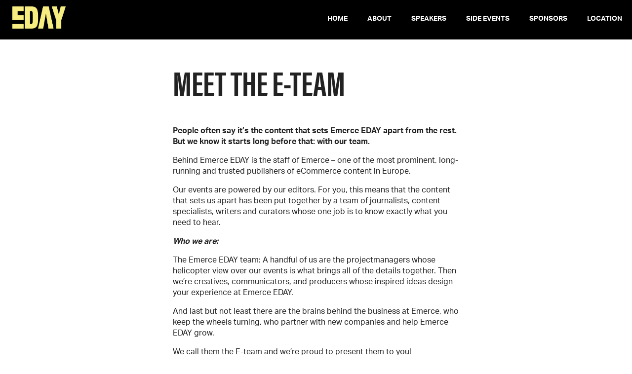

--- FILE ---
content_type: text/html; charset=UTF-8
request_url: https://emerceeday.nl/team/
body_size: 9172
content:

<!DOCTYPE html>
<html lang="en" style="margin-top: 0px !important">
  <head>
  	<link media="screen" href="https://emerceeday.nl/wp-content/cache/autoptimize/1/css/autoptimize_85b8ca286274c170130b297bdc89fb61.css" rel="stylesheet"><title>Team - Emerce EDAY</title>
  	<meta name="viewport" content="width=device-width, initial-scale=1">
  	<meta charset="UTF-8">

	<!-- Google Tag Manager -->
<script>(function(w,d,s,l,i){w[l]=w[l]||[];w[l].push({'gtm.start':
new Date().getTime(),event:'gtm.js'});var f=d.getElementsByTagName(s)[0],
j=d.createElement(s),dl=l!='dataLayer'?'&l='+l:'';j.async=true;j.src=
'https://www.googletagmanager.com/gtm.js?id='+i+dl;f.parentNode.insertBefore(j,f);
})(window,document,'script','dataLayer','GTM-N6CNJF');</script>
<!-- End Google Tag Manager --><!-- Anti-flicker snippet (recommended)  -->
<style>.async-hide { opacity: 0 !important} </style>
<script>(function(a,s,y,n,c,h,i,d,e){s.className+=' '+y;h.start=1*new Date;
h.end=i=function(){s.className=s.className.replace(RegExp(' ?'+y),'')};
(a[n]=a[n]||[]).hide=h;setTimeout(function(){i();h.end=null},c);h.timeout=c;
})(window,document.documentElement,'async-hide','dataLayer',4000,
{'GTM-N6CNJF':true});</script>  	<link rel="icon" type="image/png" href="https://emerceeday.nl/wp-content/uploads/2019/08/Favicon-eDay-1.png">
  	<!-- <link rel="apple-touch-icon" sizes="57x57" href="https://emerceeday.nl/wp-content/themes/emerceeday/assets/img/favicons/apple-icon-57x57.png">
  	<link rel="apple-touch-icon" sizes="60x60" href="https://emerceeday.nl/wp-content/themes/emerceeday/assets/img/favicons/apple-icon-60x60.png">
  	<link rel="apple-touch-icon" sizes="72x72" href="https://emerceeday.nl/wp-content/themes/emerceeday/assets/img/favicons/apple-icon-72x72.png">
  	<link rel="apple-touch-icon" sizes="76x76" href="https://emerceeday.nl/wp-content/themes/emerceeday/assets/img/favicons/apple-icon-76x76.png">
  	<link rel="apple-touch-icon" sizes="114x114" href="https://emerceeday.nl/wp-content/themes/emerceeday/assets/img/favicons/apple-icon-114x114.png">
  	<link rel="apple-touch-icon" sizes="120x120" href="https://emerceeday.nl/wp-content/themes/emerceeday/assets/img/favicons/apple-icon-120x120.png">
  	<link rel="apple-touch-icon" sizes="144x144" href="https://emerceeday.nl/wp-content/themes/emerceeday/assets/img/favicons/apple-icon-144x144.png">
  	<link rel="apple-touch-icon" sizes="152x152" href="https://emerceeday.nl/wp-content/themes/emerceeday/assets/img/favicons/apple-icon-152x152.png">
  	<link rel="apple-touch-icon" sizes="180x180" href="https://emerceeday.nl/wp-content/themes/emerceeday/assets/img/favicons/apple-icon-180x180.png">
  	<link rel="icon" type="image/png" href="https://emerceeday.nl/wp-content/themes/emerceeday/assets/img/favicons/favicon-32x32.png" sizes="32x32">
  	<link rel="icon" type="image/png" href="https://emerceeday.nl/wp-content/themes/emerceeday/assets/img/favicons/android-icon-192x192.png" sizes="192x192">
  	<link rel="icon" type="image/png" href="https://emerceeday.nl/wp-content/themes/emerceeday/assets/img/favicons/favicon-96x96.png" sizes="96x96">
  	<link rel="icon" type="image/png" href="https://emerceeday.nl/wp-content/themes/emerceeday/assets/img/favicons/favicon-16x16.png" sizes="16x16">
  	<link rel="manifest" href="https://emerceeday.nl/wp-content/themes/emerceeday/assets/img/favicons/manifest.json">
  	<link rel="shortcut icon" href="https://emerceeday.nl/wp-content/themes/emerceeday/assets/img/favicons/favicon.ico">
  	<meta name="msapplication-TileImage" content="https://emerceeday.nl/wp-content/themes/emerceeday/assets/img/favicons/mstile-144x144.png">
  	<meta name="msapplication-config" content="https://emerceeday.nl/wp-content/themes/emerceeday/assets/img/favicons/browserconfig.xml"> -->
  	<meta name="theme-color" content="#7BBDCA">
  	<meta name="msapplication-TileColor" content="#7BBDCA">
  	<meta http-equiv="X-UA-Compatible" content="IE=edge">
  	<script>(function(H){H.className=H.className.replace(/\bno-js\b/,'js')})(document.documentElement)</script>
	<script src="https://cc.cdn.civiccomputing.com/8/cookieControl-8.x.min.js" type="text/javascript"></script> 
  	<script src="https://use.typekit.net/tnk0vuh.js"></script>
  	<script>try{Typekit.load({ async: false });}catch(e){}</script>

	<link href="https://stackpath.bootstrapcdn.com/font-awesome/4.7.0/css/font-awesome.min.css" rel="stylesheet" integrity="sha384-wvfXpqpZZVQGK6TAh5PVlGOfQNHSoD2xbE+QkPxCAFlNEevoEH3Sl0sibVcOQVnN" crossorigin="anonymous">
  	<meta name='robots' content='index, follow, max-image-preview:large, max-snippet:-1, max-video-preview:-1' />
	<style>img:is([sizes="auto" i], [sizes^="auto," i]) { contain-intrinsic-size: 3000px 1500px }</style>
	
	<!-- This site is optimized with the Yoast SEO plugin v26.5 - https://yoast.com/wordpress/plugins/seo/ -->
	<meta name="description" content="Emerce EDAY - October 2nd, 2025 - Team" />
	<link rel="canonical" href="https://emerceeday.nl/team/" />
	<meta property="og:locale" content="en_US" />
	<meta property="og:type" content="article" />
	<meta property="og:title" content="Emerce EDAY I One mind-blowing day I October 2, 2025" />
	<meta property="og:description" content="Emerce EDAY - October 2nd, 2025 - Team" />
	<meta property="og:url" content="https://emerceeday.nl/team/" />
	<meta property="og:site_name" content="Emerce EDAY" />
	<meta property="article:modified_time" content="2025-04-24T07:54:06+00:00" />
	<meta property="og:image" content="https://emerceeday.nl/wp-content/uploads/2025/04/EDAY-social-general-1200x628px-9.png" />
	<meta property="og:image:width" content="1200" />
	<meta property="og:image:height" content="628" />
	<meta property="og:image:type" content="image/png" />
	<meta name="twitter:card" content="summary_large_image" />
	<meta name="twitter:title" content="EMERCE EDAY I One mind-blowing day I October 3, 2024" />
	<meta name="twitter:image" content="https://emerceeday.nl/wp-content/uploads/2024/04/EDAY-social-general-1200x628px-3.png" />
	<script type="application/ld+json" class="yoast-schema-graph">{"@context":"https://schema.org","@graph":[{"@type":"WebPage","@id":"https://emerceeday.nl/team/","url":"https://emerceeday.nl/team/","name":"Team - Emerce EDAY","isPartOf":{"@id":"https://emerceeday.nl/#website"},"datePublished":"2017-08-10T14:39:26+00:00","dateModified":"2025-04-24T07:54:06+00:00","description":"Emerce EDAY - October 2nd, 2025 - Team","breadcrumb":{"@id":"https://emerceeday.nl/team/#breadcrumb"},"inLanguage":"en-US","potentialAction":[{"@type":"ReadAction","target":["https://emerceeday.nl/team/"]}]},{"@type":"BreadcrumbList","@id":"https://emerceeday.nl/team/#breadcrumb","itemListElement":[{"@type":"ListItem","position":1,"name":"Home","item":"https://emerceeday.nl/"},{"@type":"ListItem","position":2,"name":"Team"}]},{"@type":"WebSite","@id":"https://emerceeday.nl/#website","url":"https://emerceeday.nl/","name":"Emerce EDAY","description":"Just another WordPress site","publisher":{"@id":"https://emerceeday.nl/#organization"},"potentialAction":[{"@type":"SearchAction","target":{"@type":"EntryPoint","urlTemplate":"https://emerceeday.nl/?s={search_term_string}"},"query-input":{"@type":"PropertyValueSpecification","valueRequired":true,"valueName":"search_term_string"}}],"inLanguage":"en-US"},{"@type":"Organization","@id":"https://emerceeday.nl/#organization","name":"Emerce EDAY","url":"https://emerceeday.nl/","logo":{"@type":"ImageObject","inLanguage":"en-US","@id":"https://emerceeday.nl/#/schema/logo/image/","url":"https://emerceeday.nl/wp-content/uploads/2022/08/GIF-EDAY-social-general-1200x628px.png","contentUrl":"https://emerceeday.nl/wp-content/uploads/2022/08/GIF-EDAY-social-general-1200x628px.png","width":1200,"height":628,"caption":"Emerce EDAY"},"image":{"@id":"https://emerceeday.nl/#/schema/logo/image/"}}]}</script>
	<!-- / Yoast SEO plugin. -->


<link rel='dns-prefetch' href='//maps.googleapis.com' />
<link rel='stylesheet' id='wp-block-library-css' href='https://emerceeday.nl/wp-includes/css/dist/block-library/style.min.css?ver=6.8.2' type='text/css' media='all' />
<style id='classic-theme-styles-inline-css' type='text/css'>
/*! This file is auto-generated */
.wp-block-button__link{color:#fff;background-color:#32373c;border-radius:9999px;box-shadow:none;text-decoration:none;padding:calc(.667em + 2px) calc(1.333em + 2px);font-size:1.125em}.wp-block-file__button{background:#32373c;color:#fff;text-decoration:none}
</style>
<style id='global-styles-inline-css' type='text/css'>
:root{--wp--preset--aspect-ratio--square: 1;--wp--preset--aspect-ratio--4-3: 4/3;--wp--preset--aspect-ratio--3-4: 3/4;--wp--preset--aspect-ratio--3-2: 3/2;--wp--preset--aspect-ratio--2-3: 2/3;--wp--preset--aspect-ratio--16-9: 16/9;--wp--preset--aspect-ratio--9-16: 9/16;--wp--preset--color--black: #000000;--wp--preset--color--cyan-bluish-gray: #abb8c3;--wp--preset--color--white: #ffffff;--wp--preset--color--pale-pink: #f78da7;--wp--preset--color--vivid-red: #cf2e2e;--wp--preset--color--luminous-vivid-orange: #ff6900;--wp--preset--color--luminous-vivid-amber: #fcb900;--wp--preset--color--light-green-cyan: #7bdcb5;--wp--preset--color--vivid-green-cyan: #00d084;--wp--preset--color--pale-cyan-blue: #8ed1fc;--wp--preset--color--vivid-cyan-blue: #0693e3;--wp--preset--color--vivid-purple: #9b51e0;--wp--preset--gradient--vivid-cyan-blue-to-vivid-purple: linear-gradient(135deg,rgba(6,147,227,1) 0%,rgb(155,81,224) 100%);--wp--preset--gradient--light-green-cyan-to-vivid-green-cyan: linear-gradient(135deg,rgb(122,220,180) 0%,rgb(0,208,130) 100%);--wp--preset--gradient--luminous-vivid-amber-to-luminous-vivid-orange: linear-gradient(135deg,rgba(252,185,0,1) 0%,rgba(255,105,0,1) 100%);--wp--preset--gradient--luminous-vivid-orange-to-vivid-red: linear-gradient(135deg,rgba(255,105,0,1) 0%,rgb(207,46,46) 100%);--wp--preset--gradient--very-light-gray-to-cyan-bluish-gray: linear-gradient(135deg,rgb(238,238,238) 0%,rgb(169,184,195) 100%);--wp--preset--gradient--cool-to-warm-spectrum: linear-gradient(135deg,rgb(74,234,220) 0%,rgb(151,120,209) 20%,rgb(207,42,186) 40%,rgb(238,44,130) 60%,rgb(251,105,98) 80%,rgb(254,248,76) 100%);--wp--preset--gradient--blush-light-purple: linear-gradient(135deg,rgb(255,206,236) 0%,rgb(152,150,240) 100%);--wp--preset--gradient--blush-bordeaux: linear-gradient(135deg,rgb(254,205,165) 0%,rgb(254,45,45) 50%,rgb(107,0,62) 100%);--wp--preset--gradient--luminous-dusk: linear-gradient(135deg,rgb(255,203,112) 0%,rgb(199,81,192) 50%,rgb(65,88,208) 100%);--wp--preset--gradient--pale-ocean: linear-gradient(135deg,rgb(255,245,203) 0%,rgb(182,227,212) 50%,rgb(51,167,181) 100%);--wp--preset--gradient--electric-grass: linear-gradient(135deg,rgb(202,248,128) 0%,rgb(113,206,126) 100%);--wp--preset--gradient--midnight: linear-gradient(135deg,rgb(2,3,129) 0%,rgb(40,116,252) 100%);--wp--preset--font-size--small: 13px;--wp--preset--font-size--medium: 20px;--wp--preset--font-size--large: 36px;--wp--preset--font-size--x-large: 42px;--wp--preset--spacing--20: 0.44rem;--wp--preset--spacing--30: 0.67rem;--wp--preset--spacing--40: 1rem;--wp--preset--spacing--50: 1.5rem;--wp--preset--spacing--60: 2.25rem;--wp--preset--spacing--70: 3.38rem;--wp--preset--spacing--80: 5.06rem;--wp--preset--shadow--natural: 6px 6px 9px rgba(0, 0, 0, 0.2);--wp--preset--shadow--deep: 12px 12px 50px rgba(0, 0, 0, 0.4);--wp--preset--shadow--sharp: 6px 6px 0px rgba(0, 0, 0, 0.2);--wp--preset--shadow--outlined: 6px 6px 0px -3px rgba(255, 255, 255, 1), 6px 6px rgba(0, 0, 0, 1);--wp--preset--shadow--crisp: 6px 6px 0px rgba(0, 0, 0, 1);}:where(.is-layout-flex){gap: 0.5em;}:where(.is-layout-grid){gap: 0.5em;}body .is-layout-flex{display: flex;}.is-layout-flex{flex-wrap: wrap;align-items: center;}.is-layout-flex > :is(*, div){margin: 0;}body .is-layout-grid{display: grid;}.is-layout-grid > :is(*, div){margin: 0;}:where(.wp-block-columns.is-layout-flex){gap: 2em;}:where(.wp-block-columns.is-layout-grid){gap: 2em;}:where(.wp-block-post-template.is-layout-flex){gap: 1.25em;}:where(.wp-block-post-template.is-layout-grid){gap: 1.25em;}.has-black-color{color: var(--wp--preset--color--black) !important;}.has-cyan-bluish-gray-color{color: var(--wp--preset--color--cyan-bluish-gray) !important;}.has-white-color{color: var(--wp--preset--color--white) !important;}.has-pale-pink-color{color: var(--wp--preset--color--pale-pink) !important;}.has-vivid-red-color{color: var(--wp--preset--color--vivid-red) !important;}.has-luminous-vivid-orange-color{color: var(--wp--preset--color--luminous-vivid-orange) !important;}.has-luminous-vivid-amber-color{color: var(--wp--preset--color--luminous-vivid-amber) !important;}.has-light-green-cyan-color{color: var(--wp--preset--color--light-green-cyan) !important;}.has-vivid-green-cyan-color{color: var(--wp--preset--color--vivid-green-cyan) !important;}.has-pale-cyan-blue-color{color: var(--wp--preset--color--pale-cyan-blue) !important;}.has-vivid-cyan-blue-color{color: var(--wp--preset--color--vivid-cyan-blue) !important;}.has-vivid-purple-color{color: var(--wp--preset--color--vivid-purple) !important;}.has-black-background-color{background-color: var(--wp--preset--color--black) !important;}.has-cyan-bluish-gray-background-color{background-color: var(--wp--preset--color--cyan-bluish-gray) !important;}.has-white-background-color{background-color: var(--wp--preset--color--white) !important;}.has-pale-pink-background-color{background-color: var(--wp--preset--color--pale-pink) !important;}.has-vivid-red-background-color{background-color: var(--wp--preset--color--vivid-red) !important;}.has-luminous-vivid-orange-background-color{background-color: var(--wp--preset--color--luminous-vivid-orange) !important;}.has-luminous-vivid-amber-background-color{background-color: var(--wp--preset--color--luminous-vivid-amber) !important;}.has-light-green-cyan-background-color{background-color: var(--wp--preset--color--light-green-cyan) !important;}.has-vivid-green-cyan-background-color{background-color: var(--wp--preset--color--vivid-green-cyan) !important;}.has-pale-cyan-blue-background-color{background-color: var(--wp--preset--color--pale-cyan-blue) !important;}.has-vivid-cyan-blue-background-color{background-color: var(--wp--preset--color--vivid-cyan-blue) !important;}.has-vivid-purple-background-color{background-color: var(--wp--preset--color--vivid-purple) !important;}.has-black-border-color{border-color: var(--wp--preset--color--black) !important;}.has-cyan-bluish-gray-border-color{border-color: var(--wp--preset--color--cyan-bluish-gray) !important;}.has-white-border-color{border-color: var(--wp--preset--color--white) !important;}.has-pale-pink-border-color{border-color: var(--wp--preset--color--pale-pink) !important;}.has-vivid-red-border-color{border-color: var(--wp--preset--color--vivid-red) !important;}.has-luminous-vivid-orange-border-color{border-color: var(--wp--preset--color--luminous-vivid-orange) !important;}.has-luminous-vivid-amber-border-color{border-color: var(--wp--preset--color--luminous-vivid-amber) !important;}.has-light-green-cyan-border-color{border-color: var(--wp--preset--color--light-green-cyan) !important;}.has-vivid-green-cyan-border-color{border-color: var(--wp--preset--color--vivid-green-cyan) !important;}.has-pale-cyan-blue-border-color{border-color: var(--wp--preset--color--pale-cyan-blue) !important;}.has-vivid-cyan-blue-border-color{border-color: var(--wp--preset--color--vivid-cyan-blue) !important;}.has-vivid-purple-border-color{border-color: var(--wp--preset--color--vivid-purple) !important;}.has-vivid-cyan-blue-to-vivid-purple-gradient-background{background: var(--wp--preset--gradient--vivid-cyan-blue-to-vivid-purple) !important;}.has-light-green-cyan-to-vivid-green-cyan-gradient-background{background: var(--wp--preset--gradient--light-green-cyan-to-vivid-green-cyan) !important;}.has-luminous-vivid-amber-to-luminous-vivid-orange-gradient-background{background: var(--wp--preset--gradient--luminous-vivid-amber-to-luminous-vivid-orange) !important;}.has-luminous-vivid-orange-to-vivid-red-gradient-background{background: var(--wp--preset--gradient--luminous-vivid-orange-to-vivid-red) !important;}.has-very-light-gray-to-cyan-bluish-gray-gradient-background{background: var(--wp--preset--gradient--very-light-gray-to-cyan-bluish-gray) !important;}.has-cool-to-warm-spectrum-gradient-background{background: var(--wp--preset--gradient--cool-to-warm-spectrum) !important;}.has-blush-light-purple-gradient-background{background: var(--wp--preset--gradient--blush-light-purple) !important;}.has-blush-bordeaux-gradient-background{background: var(--wp--preset--gradient--blush-bordeaux) !important;}.has-luminous-dusk-gradient-background{background: var(--wp--preset--gradient--luminous-dusk) !important;}.has-pale-ocean-gradient-background{background: var(--wp--preset--gradient--pale-ocean) !important;}.has-electric-grass-gradient-background{background: var(--wp--preset--gradient--electric-grass) !important;}.has-midnight-gradient-background{background: var(--wp--preset--gradient--midnight) !important;}.has-small-font-size{font-size: var(--wp--preset--font-size--small) !important;}.has-medium-font-size{font-size: var(--wp--preset--font-size--medium) !important;}.has-large-font-size{font-size: var(--wp--preset--font-size--large) !important;}.has-x-large-font-size{font-size: var(--wp--preset--font-size--x-large) !important;}
:where(.wp-block-post-template.is-layout-flex){gap: 1.25em;}:where(.wp-block-post-template.is-layout-grid){gap: 1.25em;}
:where(.wp-block-columns.is-layout-flex){gap: 2em;}:where(.wp-block-columns.is-layout-grid){gap: 2em;}
:root :where(.wp-block-pullquote){font-size: 1.5em;line-height: 1.6;}
</style>

<script type="text/javascript" src="https://emerceeday.nl/wp-content/themes/emerceeday/assets/js/standalone/modernizr-custom.js" id="modernizr-js"></script>
<link rel="https://api.w.org/" href="https://emerceeday.nl/wp-json/" /><link rel="alternate" title="JSON" type="application/json" href="https://emerceeday.nl/wp-json/wp/v2/pages/852" /><link rel="EditURI" type="application/rsd+xml" title="RSD" href="https://emerceeday.nl/xmlrpc.php?rsd" />
<meta name="generator" content="WordPress 6.8.2" />
<link rel='shortlink' href='https://emerceeday.nl/?p=852' />
<link rel="alternate" title="oEmbed (JSON)" type="application/json+oembed" href="https://emerceeday.nl/wp-json/oembed/1.0/embed?url=https%3A%2F%2Femerceeday.nl%2Fteam%2F" />
<link rel="alternate" title="oEmbed (XML)" type="text/xml+oembed" href="https://emerceeday.nl/wp-json/oembed/1.0/embed?url=https%3A%2F%2Femerceeday.nl%2Fteam%2F&#038;format=xml" />
  </head>
  <body data-rsssl=1 class="wp-singular page-template page-template-tpl-landing-page page-template-tpl-landing-page-php page page-id-852 wp-theme-emerceeday no-js">
  <!-- Google Tag Manager (noscript) -->

<!-- End Google Tag Manager (noscript) -->
    <section class="m-eday-masthead">
  <div class="m-eday-masthead__logo-wrap">
        <a href="https://emerceeday.nl"><img class="m-eday-masthead__logo" src="https://emerceeday.nl/wp-content/uploads/2021/09/eDay-logo-no-payoff-yellow.png" alt="logo"></a>
  </div>
  <button id="mobileNavToggle" class="e-mobile-nav-button">
    <span></span>
    <span></span>
    <span></span>
  </button>
  <nav class="m-main-nav wp"><ul id="menu-navigation" class="m-main-nav__list"><li id="menu-item-385" class="menu-item menu-item-type-post_type menu-item-object-page menu-item-home menu-item-385"><a href="https://emerceeday.nl/">Home</a></li>
<li id="menu-item-386" class="menu-item menu-item-type-post_type menu-item-object-page current-menu-ancestor current-menu-parent current_page_parent current_page_ancestor menu-item-has-children menu-item-386"><a href="https://emerceeday.nl/about/">About</a>
<ul class="sub-menu">
	<li id="menu-item-1635" class="menu-item menu-item-type-post_type menu-item-object-page menu-item-1635"><a href="https://emerceeday.nl/about/">What is EMERCE EDAY?</a></li>
	<li id="menu-item-1636" class="menu-item menu-item-type-post_type menu-item-object-page current-menu-item page_item page-item-852 current_page_item menu-item-1636"><a href="https://emerceeday.nl/team/" aria-current="page">Team</a></li>
</ul>
</li>
<li id="menu-item-1601" class="menu-item menu-item-type-post_type menu-item-object-page menu-item-1601"><a href="https://emerceeday.nl/speakers/">Speakers</a></li>
<li id="menu-item-5243" class="menu-item menu-item-type-post_type menu-item-object-page menu-item-5243"><a href="https://emerceeday.nl/side-events/">Side events</a></li>
<li id="menu-item-1531" class="menu-item menu-item-type-post_type menu-item-object-page menu-item-1531"><a href="https://emerceeday.nl/sponsors/">Sponsors</a></li>
<li id="menu-item-4167" class="menu-item menu-item-type-post_type menu-item-object-page menu-item-4167"><a href="https://emerceeday.nl/location/">Location</a></li>
</ul></nav>
  <nav id="mobileNav" class="m-mobile-nav wp"><ul id="menu-navigation-1" class="m-mobile-nav__list"><li class="menu-item menu-item-type-post_type menu-item-object-page menu-item-home menu-item-385"><a href="https://emerceeday.nl/">Home</a></li>
<li class="menu-item menu-item-type-post_type menu-item-object-page current-menu-ancestor current-menu-parent current_page_parent current_page_ancestor menu-item-has-children menu-item-386"><a href="https://emerceeday.nl/about/">About</a>
<ul class="sub-menu">
	<li class="menu-item menu-item-type-post_type menu-item-object-page menu-item-1635"><a href="https://emerceeday.nl/about/">What is EMERCE EDAY?</a></li>
	<li class="menu-item menu-item-type-post_type menu-item-object-page current-menu-item page_item page-item-852 current_page_item menu-item-1636"><a href="https://emerceeday.nl/team/" aria-current="page">Team</a></li>
</ul>
</li>
<li class="menu-item menu-item-type-post_type menu-item-object-page menu-item-1601"><a href="https://emerceeday.nl/speakers/">Speakers</a></li>
<li class="menu-item menu-item-type-post_type menu-item-object-page menu-item-5243"><a href="https://emerceeday.nl/side-events/">Side events</a></li>
<li class="menu-item menu-item-type-post_type menu-item-object-page menu-item-1531"><a href="https://emerceeday.nl/sponsors/">Sponsors</a></li>
<li class="menu-item menu-item-type-post_type menu-item-object-page menu-item-4167"><a href="https://emerceeday.nl/location/">Location</a></li>
</ul></nav> 

</section>

  
  <header class="m-eday-header">
  <div class="m-container">
    <div class="e-row">
      <div class="e-col e-col--1"></div>
      <div class="e-col e-col--2 m-eday-header__content">
        <h4 class="m-eday-header__date"></h4>
        <h1 class="m-eday-header__title">Meet the E-team</h1>
      </div>
    </div>
  </div>
</header>
  <main class="m-eday-components">

          
      
              
        
<section class="m-eday-content">
  <div class="m-container">
    <div class="e-row">
      <div class="e-col e-col--1"></div>
      <div class="e-col e-col--2 m-eday-content__content">
        <p><b>People often say it’s the content that sets Emerce EDAY apart from the rest.  But we know it starts long before that: with our team.</b></p>
<p><span style="font-weight: 400">Behind Emerce EDAY is the staff of Emerce &#8211; one of the most prominent, long-running and trusted publishers of eCommerce content in Europe.</span></p>
<p><span style="font-weight: 400">Our events are powered by our editors. For you, this means that the content that sets us apart has been put together by a team of journalists, content specialists, writers and curators whose one job is to know exactly what you need to hear.</span></p>
<p><b><i>Who we are:</i></b></p>
<p><span style="font-weight: 400">The Emerce EDAY team: A handful of us are the projectmanagers whose helicopter view over our events is what brings all of the details together. Then we’re creatives, communicators, and producers whose inspired ideas design your experience at Emerce EDAY.</span></p>
<p><span style="font-weight: 400">And last but not least there are the brains behind the business at Emerce, who keep the wheels turning, who partner with new companies and help Emerce EDAY grow.</span></p>
<p><span style="font-weight: 400">We call them the E-team and we’re proud to present them to you!</span></p>
<p><span style="font-weight: 400">Want to get in touch with someone before the event?</span></p>
<table style="width: 100%">
<tbody>
<tr style="height: 360px">
<td style="vertical-align: top;width: 53.9245%;height: 360px">&nbsp;</p>
<p><strong>PROGRAMME<br />
</strong>Marije Bette<br />
<a style="font-family: inherit;font-size: inherit" href="mailto:marije.bette@emerce.nl" target="_blank" rel="noopener">Contact Marije</a></p>
<p><strong>MARKETING</strong><br />
Marketing<br />
<a href="mailto:marketing@emerce.nl">Contact Marketing</a></td>
<td style="vertical-align: top;width: 64.3803%;height: 360px">&nbsp;</p>
<p><strong>PRODUCTION</strong><br />
Anne-Marie van Meelen<br />
<a href="mailto:Events@emerce.nl">Contact Anne-Marie</a></p>
<p><strong>PARTNERSHIPS</strong><br />
Stef Max<br />
<a href="mailto:stef.max@emerce.nl">Contact Stef</a></td>
</tr>
</tbody>
</table>
<p>&nbsp;</p>
      </div>
    </div>
  </div>
</section>

      
    
    
    
    <section class="m-eday-email-cta">
  <div class="m-container">
    <div class="e-row">
      <div class="e-col e-col--4">
        <h2 class="m-eday-email-cta__section-title">Want to be the first to receive updates?</h2>
        <h2 class="m-eday-email-cta__section-subtitle">Sign up for the newsletter</h2>

        <div class="m-eday-email-cta__content">
          <form method="get" action="https://www.emerce.nl/product/nieuwsbrief" target="_blank">
            <input type="email" name="email" placeholder="Your email address" required>
            <button type="submit" class="m-eday-email-cta__button"><span>send</span></button>
          </form>
        </div>
      </div>
    </div>
  </div>
</section>
  </main>

    <footer class="m-eday-footer">
      <div class="m-container">
        <div class="e-row">
          <div class="e-col e-col--1 e-col--2-tablet">
            <h4 class="m-eday-footer__title">Follow us on</h4>
            <ul class="m-eday-footer__list">
                            <li class="m-eday-footer__item">
                <a href="https://www.facebook.com/EmerceNL" class="m-eday-footer__link" target="_blank">
                  <img class="m-eday-footer__image" src="https://emerceeday.nl/wp-content/themes/emerceeday/assets/img/icons/icon-facebook.png">
                </a>
              </li>
                                          <li class="m-eday-footer__item">
                <a href="https://twitter.com/Emerce" class="m-eday-footer__link" target="_blank">
                  <img class="m-eday-footer__image" src="https://emerceeday.nl/wp-content/themes/emerceeday/assets/img/icons/icon-twitter.png">
                </a>
              </li>
                                          <li class="m-eday-footer__item">
                <a href="https://www.linkedin.com/company/emerce" class="m-eday-footer__link" target="_blank">
                  <img class="m-eday-footer__image" src="https://emerceeday.nl/wp-content/themes/emerceeday/assets/img/icons/icon-linkedin.png">
                </a>
              </li>
                          </ul>
          </div>
          <div class="e-col e-col--1 e-col--2-tablet">
            <h4 class="m-eday-footer__title">Quick links</h4>
            <ul id="menu-quicklinks" class="m-eday-footer__list"><li id="menu-item-3407" class="menu-item menu-item-type-custom menu-item-object-custom menu-item-3407"><a target="_blank" href="https://www.emerce.nl/tv">Videos</a></li>
</ul>          </div>
          <div class="e-col e-col--1 e-col--2-tablet">
          </div>
          <div class="e-col e-col--1 e-col--2-tablet">
            <h4 class="m-eday-footer__title">Contact</h4>
            <ul id="menu-contact" class="m-eday-footer__list"><li id="menu-item-2216" class="menu-item menu-item-type-custom menu-item-object-custom menu-item-2216"><a href="mailto:annemarie@emerce.nl">events@emerce.nl</a></li>
</ul>          </div>
        </div>
      </div>
    </footer>

    <footer class="m-eday-closure">
      <div class="m-container">
        <div class="e-row">
          
              </div>
      </div>
    </footer>

    
        <script type="speculationrules">
{"prefetch":[{"source":"document","where":{"and":[{"href_matches":"\/*"},{"not":{"href_matches":["\/wp-*.php","\/wp-admin\/*","\/wp-content\/uploads\/*","\/wp-content\/*","\/wp-content\/plugins\/*","\/wp-content\/themes\/emerceeday\/*","\/*\\?(.+)"]}},{"not":{"selector_matches":"a[rel~=\"nofollow\"]"}},{"not":{"selector_matches":".no-prefetch, .no-prefetch a"}}]},"eagerness":"conservative"}]}
</script>
<script type="text/javascript" src="https://maps.googleapis.com/maps/api/js?key=AIzaSyB1zhSnCHXKEgMS4X0JCkKBVlJCMOAEFCM" id="map-js"></script>
<script type="text/javascript" id="main-js-extra">
/* <![CDATA[ */
var wp_vars = {"countdown_time":"","cta_countdown_time":"1539248400"};
/* ]]> */
</script>
<script type="text/javascript" src="https://emerceeday.nl/wp-content/themes/emerceeday/assets/js/script.js?ver=1749040136" id="main-js"></script>
    <script type="text/javascript">
    var config = {
      apiKey: '97726469d03c8230f4334cb44ff78bb6df4b98ae',
      product: 'PRO_MULTISITE',
      logConsent: false,
      notifyOnce: false,
      initialState: 'OPEN',
      position: 'LEFT',
      theme: 'LIGHT',
      layout: 'SLIDEOUT',
      toggleType: 'slider',
      iabCMP: false,
      closeStyle: 'icon',
      consentCookieExpiry: 90,
      subDomains: true,
      rejectButton: false,
      settingsStyle: 'button',
      encodeCookie: false,
      accessibility: {
        accessKey: 'C',
        highlightFocus: false
      },
      text: {
        title: 'Deze site gebruikt cookies',
        intro: 'Wij, en derde partijen, maken op onze website gebruik van cookies. We gebruiken cookies voor het bijhouden van statistieken, om jouw voorkeuren op te slaan maar ook voor marketingdoeleinden (bijvoorbeeld het afstemmen van advertenties). Volgens de wet mogen wij cookies op je apparaat opslaan als ze strikt noodzakelijk zijn voor het gebruik van de site. Voor alle andere cookies hebben we eerst je toestemming nodig. Dit kun je hieronder instellen. Sommige cookies worden geplaatst door diensten van derden die op onze pagina\'s worden weergegeven. Via de cookiebanner op onze website kan je je toestemming op elk moment wijzigen of intrekken.<br /><br />Je vindt meer informatie over wie we zijn, hoe je contact met ons op kunt nemen en hoe we persoonlijke gegevens verwerken in onze privacy- en cookieverklaring',
        necessaryTitle: 'Functionele Cookies',
        necessaryDescription: 'Een functionele cookie heeft een puur technische functionaliteit. Zonder deze cookies werkt onze website niet naar behoren. ',
        thirdPartyTitle: '',
        thirdPartyDescription: '',
        on: 'Aan',
        off: 'Uit',
        accept: 'Accepteer',
        settings: 'Cookie instellingen',
        acceptRecommended: 'Accepteer de aanbevolen instellingen',
        notifyTitle: 'Jouw cookie instellingen op deze site',
        notifyDescription: 'Wij, en derde partijen, maken op onze website gebruik van cookies. ',
        closeLabel: 'Sluiten',
        accessibilityAlert: 'Deze site gebruikt cookies om informatie op te slaan. Toets C voor meer opties.',
        rejectSettings: 'Alles afwijzen',
      },


      branding: {
        fontColor: '#fff',
        fontFamily: 'Arial,sans-serif',
        fontSizeTitle: '2.2em',
        fontSizeHeaders: '2em',
            fontSize: '0.8em',
            backgroundColor: '#474747',
            toggleText: '#fff',
            toggleColor: '#ffffff',
            toggleBackground: '#111125',
            alertText: '#fff',
            alertBackground: '#111125',
            acceptText: '#ffffff',
            acceptBackground: '#79af05',
            buttonIcon: null,
            buttonIconWidth: '64px',
            buttonIconHeight: '64px',
            removeIcon: false,
            removeAbout: false
        },

        necessaryCookies: ['wordpress_*', 'wordpress_logged_in_*', 'CookieControl', 'e_cc'],

        optionalCookies: [{
            name: 'analytics',
            label: 'Analytische &amp; Tracking cookies',
            description: 'Voor het verzamelen van statistieken over het gebruik en bezoek van de website, maakt Emerce gebruik van analyticsdiensten. Deze gegevens worden door de aanbieder van deze analyticsdiensten geanalyseerd en de resultaten hiervan worden aan Emerce verstrekt. Emerce krijgt op deze manier inzicht in hoe de website wordt gebruikt en kan aan de hand van die gegevens de website en/of haar dienstverlening zo nodig aanpassen. Tracking cookies worden geplaatst om de websitebezoeker te identificeren. Deze tracking cookies kunnen ook geplaatst worden vanaf externe domeinnamen door andere partijen. Indien je hier voor kiest, zullen wij, en derden, cookies voor advertentiedoeleinden plaatsen. Dit maakt het bijvoorbeeld mogelijk om van ons afkomstige advertenties buiten deze website relevanter voor je te maken en het bereik daarvan te meten. Hiervoor maken wij dan gebruik van scripts afkomstig van derden zoals Facebook en LinkedIn. Wil je dit liever niet, maak dan een andere keuze.',
            cookies: [''],
            onAccept: function () {
                // GOOGLE TAG MANAGER
                (function (w, d, s, l, i) {
                    w[l] = w[l] || [];
                    w[l].push({
                        'gtm.start': new Date().getTime(),
                        event: 'gtm.js'
                    });
                    var f = d.getElementsByTagName(s)[0],
                        j = d.createElement(s),
                        dl = l != 'dataLayer' ? '&amp;l=' + l : '';
                    j.async = true;
                    j.src =
                        'https://www.googletagmanager.com/gtm.js?id=' + i + dl;
                    f.parentNode.insertBefore(j, f);
                })(window, document, 'script', 'dataLayer', 'GTM-N6CNJF');
            },
            onRevoke: function () {
                window['ga-disable-UA-GTM-N6CNJF'] = true;
            },
            recommendedState: 'on',
            lawfulBasis: 'consent',
        }, ],

        statement: {
            description: 'Je vindt meer informatie over wie we zijn, hoe je contact met ons op kunt nemen en hoe we persoonlijke gegevens verwerken in onze',
            name: 'privacy- en cookieverklaring',
            url: 'https://www.emerce.nl/over-emerce/privacy',
            updated: '01/07/2019'
        },

    };
    CookieControl.load(config);
  </script>

  </body>
</html>

<!--
Performance optimized by W3 Total Cache. Learn more: https://www.boldgrid.com/w3-total-cache/

Page Caching using Disk: Enhanced 

Served from: emerceeday.nl @ 2026-01-01 07:13:03 by W3 Total Cache
-->

--- FILE ---
content_type: text/css
request_url: https://emerceeday.nl/wp-content/cache/autoptimize/1/css/autoptimize_85b8ca286274c170130b297bdc89fb61.css
body_size: 11446
content:
/*! normalize-scss | MIT/GPLv2 License | bit.ly/normalize-scss */
html{font-family:sans-serif;line-height:1.15;-ms-text-size-adjust:100%;-webkit-text-size-adjust:100%}body{margin:0}article,aside,footer,header,nav,section{display:block}h1{font-size:2em;margin:.67em 0}figcaption,figure{display:block}figure{margin:1em 40px}hr{-webkit-box-sizing:content-box;box-sizing:content-box;height:0;overflow:visible}main{display:block}pre,code,kbd,samp{font-family:monospace,monospace;font-size:1em}a{background-color:transparent;-webkit-text-decoration-skip:objects}a:active,a:hover{outline-width:0}abbr[title]{border-bottom:none;text-decoration:underline;text-decoration:underline dotted}b,strong{font-weight:inherit}b,strong{font-weight:bolder}dfn{font-style:italic}mark{background-color:#ff0;color:#000}small{font-size:80%}sub,sup{font-size:75%;line-height:0;position:relative;vertical-align:baseline}sub{bottom:-.25em}sup{top:-.5em}audio,video{display:inline-block}audio:not([controls]){display:none;height:0}img{border-style:none}svg:not(:root){overflow:hidden}button,input,optgroup,select,textarea{line-height:1.15;font-family:sans-serif;font-size:100%;margin:0}button{overflow:visible}button,select{text-transform:none}button,html [type=button],[type=reset],[type=submit]{-webkit-appearance:button}button::-moz-focus-inner,[type=button]::-moz-focus-inner,[type=reset]::-moz-focus-inner,[type=submit]::-moz-focus-inner{border-style:none;padding:0}button:-moz-focusring,[type=button]:-moz-focusring,[type=reset]:-moz-focusring,[type=submit]:-moz-focusring{outline:1px dotted ButtonText}input{overflow:visible}[type=checkbox],[type=radio]{-webkit-box-sizing:border-box;box-sizing:border-box;padding:0}[type=number]::-webkit-inner-spin-button,[type=number]::-webkit-outer-spin-button{height:auto}[type=search]{-webkit-appearance:textfield;outline-offset:-2px}[type=search]::-webkit-search-cancel-button,[type=search]::-webkit-search-decoration{-webkit-appearance:none}::-webkit-file-upload-button{-webkit-appearance:button;font:inherit}fieldset{border:1px solid silver;margin:0 2px;padding:.35em .625em .75em}legend{-webkit-box-sizing:border-box;box-sizing:border-box;display:table;max-width:100%;padding:0;color:inherit;white-space:normal}progress{display:inline-block;vertical-align:baseline}textarea{overflow:auto}details{display:block}summary{display:list-item}menu{display:block}canvas{display:inline-block}template{display:none}[hidden]{display:none}*,html,body{-webkit-box-sizing:border-box;box-sizing:border-box;-webkit-font-smoothing:antialiased}body{font-family:aktiv-grotesk,sans-serif;font-style:normal;font-weight:400;color:#222;padding:80px 0 0}body:before{content:"";height:80px;width:100%;position:absolute;left:0;top:0;background:#000}h1,h2,h3{font-family:"acumin-pro-extra-condensed",sans-serif}table th{font-family:"acumin-pro-extra-condensed",sans-serif;text-transform:uppercase;font-size:1.7rem}table{text-align:left}table td,table th{padding:.8rem}table th{background-color:#000;color:#fff}.lazy-load{opacity:0;-webkit-transition:.375s ease-out;transition:.375s ease-out;-webkit-transition-property:opacity,-webkit-transform;transition-property:opacity,-webkit-transform;transition-property:opacity,transform;transition-property:opacity,transform,-webkit-transform}.lazy-load--top{-webkit-transform:translateY(-30px);-ms-transform:translateY(-30px);transform:translateY(-30px)}.lazy-load--left{-webkit-transform:translateX(-30px);-ms-transform:translateX(-30px);transform:translateX(-30px)}.lazy-load--right{-webkit-transform:translateX(30px);-ms-transform:translateX(30px);transform:translateX(30px)}.lazy-load.lazy-loaded:not(.lazy-load--no-transform){opacity:1;-webkit-transform:translateX(0px) !important;-ms-transform:translateX(0px) !important;transform:translateX(0px) !important;-webkit-transform:translateY(0px) !important;-ms-transform:translateY(0px) !important;transform:translateY(0px) !important}.lazy-load.lazy-loaded{opacity:1}.e-button{text-decoration:none;color:#fff;text-transform:uppercase;font-family:"acumin-pro-extra-condensed",sans-serif;font-size:24px;font-weight:600}@media (min-width:768px){.e-button{font-size:30px}}.e-button--primary{background-color:#fe5226;height:40px;display:inline-block;line-height:38px;padding:0 42px;-webkit-transition:opacity .175s ease;transition:opacity .175s ease}@media (min-width:768px){.e-button--primary{height:60px;line-height:58px}}.e-button--primary:hover{opacity:.6}.e-border--both:before,.e-border--both:after{content:"";width:-webkit-calc(100% - 20px);width:calc(100% - 20px);left:10px;height:1px;background-color:#195b3b;position:absolute}@media (min-width:768px){.e-border--both:before,.e-border--both:after{width:-webkit-calc(100% - 40px);width:calc(100% - 40px);left:20px}}@media (min-width:992px){.e-border--both:before,.e-border--both:after{width:-webkit-calc(100% - 100px);width:calc(100% - 100px);left:50px}}.e-border--both:before{top:-50px}.e-border--both:after{bottom:-30px}.e-border--top:before{content:"";width:-webkit-calc(100% - 20px);width:calc(100% - 20px);left:10px;height:1px;background-color:#195b3b;position:absolute}@media (min-width:768px){.e-border--top:before{width:-webkit-calc(100% - 40px);width:calc(100% - 40px);left:20px}}@media (min-width:992px){.e-border--top:before{width:-webkit-calc(100% - 100px);width:calc(100% - 100px);left:50px}}.e-border--top:before{top:-50px}.e-border--bottom:after{content:"";width:-webkit-calc(100% - 20px);width:calc(100% - 20px);left:10px;height:1px;background-color:#195b3b;position:absolute}@media (min-width:768px){.e-border--bottom:after{width:-webkit-calc(100% - 40px);width:calc(100% - 40px);left:20px}}@media (min-width:992px){.e-border--bottom:after{width:-webkit-calc(100% - 100px);width:calc(100% - 100px);left:50px}}.e-mobile-nav-button{width:44px;height:44px;border:none;background:0 0;float:right;position:relative;z-index:109;padding:0 5px;top:13px;cursor:pointer}@media (min-width:992px){.e-mobile-nav-button{display:none}}.e-mobile-nav-button span{display:block;width:100%;height:2px;border-radius:30px;background:#fff;position:relative}.e-mobile-nav-button span:nth-child(2){margin:8px 0}.e-row:after{content:"";display:table;clear:both}.e-col{padding:0 10px;min-height:1px;float:left;width:100%;position:relative}@media (min-width:768px){.e-col--05{width:25%}}@media (min-width:992px){.e-col--05{width:12.5%}}@media (min-width:768px){.e-col--1{width:100%}}@media (min-width:992px){.e-col--1{width:25%}}@media (min-width:768px){.e-col--15{width:100%}}@media (min-width:992px){.e-col--15{width:33.333333%}}@media (min-width:768px){.e-col--2{width:100%}}@media (min-width:992px){.e-col--2{width:50%}}@media (min-width:768px){.e-col--3{width:100%}}@media (min-width:992px){.e-col--3{width:75%}}@media (min-width:768px){.e-col--4{width:100%}}@media (min-width:992px){.e-col--4{width:100%}}@media (min-width:768px) and (max-width:992px){.e-col--2-tablet{width:50%}}@media (min-width:768px) and (max-width:992px){.e-col--4-tablet{width:100%}}.nomargintop{margin-top:0}.e-col-center{margin:auto;float:none !important}.e-col>a{text-decoration:none}.e-eday-sponsor{position:relative;display:-webkit-box;display:-ms-flexbox;display:flex;-webkit-box-align:center;-ms-flex-align:center;align-items:center;margin:0 0 10px;text-decoration:none;color:#fff;width:50%;height:167px}@media (min-width:768px){.e-eday-sponsor{height:267px}.e-eday-sponsor:not(:nth-child(2n+2)):after{content:"";border-right:1px solid #d3d3d3;position:absolute;right:0;top:20px;height:227px}}@media (min-width:992px){.e-eday-sponsor{width:25%}.e-eday-sponsor:not(:nth-child(4n+4)):after{content:"";border-right:1px solid #d3d3d3;position:absolute;right:0;top:20px;height:227px}}.e-eday-sponsor__border{position:absolute;left:10px;bottom:0;height:100%;width:-webkit-calc(100% - 20px);width:calc(100% - 20px)}.e-eday-sponsor img{width:100%;padding:20px;margin:0 auto;max-width:230px}.e-eday-sponsor--platinum:hover .e-eday-sponsor__border{border:10px solid #656565}.e-eday-sponsor--platinum .e-eday-sponsor__border{border-bottom:solid 10px #656565}.e-eday-sponsor--gold .e-eday-sponsor__border{border-bottom:10px solid #ddc47f}.e-eday-sponsor--gold:hover .e-eday-sponsor__border{border:10px solid #ddc47f}.e-eday-sponsor--silver .e-eday-sponsor__border{border-bottom:10px solid #d3d3d3}.e-eday-sponsor--silver:hover .e-eday-sponsor__border{border:10px solid #d3d3d3}.e-eday-sponsor--bronze .e-eday-sponsor__border{border-bottom:10px solid #a58b7a}.e-eday-sponsor--bronze:hover .e-eday-sponsor__border{border:10px solid #a58b7a}.e-eday-sponsor--playground .e-eday-sponsor__border{border-bottom:10px solid #a58b7a}.e-eday-sponsor--playground:hover .e-eday-sponsor__border{border:10px solid #a58b7a}.e-eday-sponsor--copper .e-eday-sponsor__border{border-bottom:10px solid #e09564}.e-eday-sponsor--copper:hover .e-eday-sponsor__border{border:10px solid #e09564}.e-eday-sponsor--playground .e-eday-sponsor__border{border-bottom:10px solid #6784cd}.e-eday-sponsor--playground:hover .e-eday-sponsor__border{border:10px solid #6784cd}.e-eday-sponsor--mediapartner .e-eday-sponsor__border{border-bottom:10px solid #7bbdca}.e-eday-sponsor--mediapartner:hover .e-eday-sponsor__border{border:10px solid #7bbdca}.e-eday-sponsor--all{display:-webkit-box;display:-ms-flexbox;display:flex;-webkit-box-orient:vertical;-webkit-box-direction:normal;-ms-flex-direction:column;flex-direction:column;-webkit-box-pack:start;-ms-flex-pack:start;justify-content:flex-start;-webkit-box-align:start;-ms-flex-align:start;align-items:flex-start;color:#195b3b;font-family:"acumin-pro-extra-condensed",sans-serif;font-size:28px;font-weight:800;line-height:22px;position:relative;text-decoration:none;text-transform:uppercase;-webkit-transition:background .175s ease;transition:background .175s ease}@media (min-width:768px){.e-eday-sponsor--all{font-size:48px;font-weight:800;line-height:38px}}.e-eday-sponsor--all:after{display:none}.e-eday-sponsor--all span{max-width:200px;display:block;padding:0 0 22px 20px;position:absolute;bottom:0}.e-eday-sponsor--all span:after{content:"";background-image:url(//emerceeday.nl/wp-content/themes/emerceeday/assets/css/../img/icons/alt-arrow.svg);background-position:center;background-repeat:no-repeat;position:relative;display:block;width:22px;height:24px;margin:10px 0 0;-webkit-transition:-webkit-transform .175s ease;transition:-webkit-transform .175s ease;transition:transform .175s ease;transition:transform .175s ease,-webkit-transform .175s ease}.e-eday-sponsor--all:hover{background-color:rgba(249,212,0,.3)}.e-eday-sponsor--all:hover span:after{-webkit-transform:translateX(20px);-ms-transform:translateX(20px);transform:translateX(20px)}.e-spinner{width:60px;height:60px;padding:4px;z-index:-1;position:absolute;top:50%;left:50%;-webkit-transform:translate(-50%,-50%);-ms-transform:translate(-50%,-50%);transform:translate(-50%,-50%);stroke-dasharray:1000;-webkit-animation:dash 4s ease-out forwards;animation:dash 4s ease-out forwards}.e-spinner circle{stroke:#fff;stroke-width:4px}@-webkit-keyframes dash{0%{stroke-dashoffset:1000}99%{stroke-dashoffset:0}100%{opacity:0}}@keyframes dash{0%{stroke-dashoffset:1000}99%{stroke-dashoffset:0}100%{opacity:0}}.m-container{position:relative;margin:0 auto;max-width:1420px;width:100%;padding:0 10px}@media (min-width:768px){.m-container{padding:0 20px}}@media (min-width:992px){.m-container{padding:0 40px}}.m-container ul{margin:1.5rem 0 2rem}.m-container ul li{margin:1rem 0}.m-lead-header{height:65vh;background-color:#000;position:relative;z-index:1;width:100%}.m-lead-header__bg-image{position:absolute;width:100%;background-position:left;background-repeat:no-repeat;background-size:100%;left:50%;top:50%;-webkit-transform:translate(-50%,-50%);-ms-transform:translate(-50%,-50%);transform:translate(-50%,-50%);height:100%;-webkit-transition:opacity .175s ease;transition:opacity .175s ease}@media (min-width:768px){.m-lead-header__bg-image{position:relative;height:100%;background-position:center}}.m-lead-header:after{content:"";position:absolute;bottom:-5px;left:0;height:20vh;width:100%;background:#000;background:-webkit-linear-gradient(legacy-direction(rgba(0,0,0,.0001)),#000);background:-webkit-gradient(linear,left top,left bottom,from(rgba(0,0,0,.0001)),to(#000));background:-webkit-linear-gradient(rgba(0,0,0,.0001),#000);background:linear-gradient(rgba(0,0,0,.0001),#000);z-index:0}.m-lead-header:after{content:"";display:table;clear:both}.m-lead-header__title{color:#fff;text-transform:uppercase;font-size:26px;line-height:20px;margin:0 0 20px;text-align:center;max-width:460px;margin:0 auto 10px auto}@media (max-width:768px){.m-lead-header__title{padding:0 10px}}@media (min-width:768px){.m-lead-header__title{font-size:46px;line-height:38px}}.m-lead-header__content{position:absolute;bottom:0;left:0;text-align:center;padding:0 10px;z-index:1;width:100%}@media (min-width:768px){.m-lead-header__content{padding:0 0 40px}}@media (min-width:992px){.m-lead-header__content{bottom:-120px}}.m-lead-header .e-button--primary{margin-top:15px}.m-sticky-cta{background-color:#fff;position:relative;height:60px;position:fixed;width:100%;z-index:102;display:none;bottom:-80px;-webkit-transition:all .175s ease;transition:all .175s ease;-webkit-box-shadow:-1px 0px 7px rgba(0,0,0,.3);box-shadow:-1px 0px 7px rgba(0,0,0,.3)}@media (min-width:992px){.m-sticky-cta{display:block}}.m-sticky-cta.visible{bottom:0}.m-sticky-cta:after{content:"";display:table;clear:both}.m-sticky-cta__content{display:-webkit-box;display:-ms-flexbox;display:flex;-webkit-box-pack:end;-ms-flex-pack:end;justify-content:flex-end;position:relative;z-index:2}.m-sticky-cta__label{font-family:aktiv-grotesk,sans-serif;font-size:24px;line-height:18px;position:relative;font-weight:900;margin:20px 30px 0 0}.m-sticky-cta__button{background-color:#fe5226;color:#fff;text-transform:uppercase;padding:0 30px;text-decoration:none;font-size:30px;font-family:"acumin-pro-extra-condensed",sans-serif;height:60px;line-height:60px;display:inline-block;-webkit-transition:opacity .175s ease;transition:opacity .175s ease}.m-sticky-cta__button:hover{opacity:.7}.m-eday-masthead{padding:0 24px;background:#000;position:fixed;top:0;left:0;width:100%;z-index:9;height:80px}.m-eday-masthead:after{content:"";display:table;clear:both}@media (min-width:992px){.m-eday-masthead{padding:0 0 0 25px}}.m-eday-masthead__logo-wrap{float:left;position:relative;z-index:9}.m-eday-masthead__logo{height:45px;position:relative;top:13px}@media (max-width:768px){.m-eday-masthead__logo{max-width:13rem;height:auto}}@media (max-width:321px){.m-eday-masthead__logo{max-width:12rem;height:auto}}.m-eday-masthead--transparent{background:0 0}.m-main-nav.wp>ul>li>a{text-transform:uppercase;text-decoration:none;font-size:14px;color:#fff;font-family:aktiv-grotesk;font-weight:700;display:block;height:80px;line-height:80px;padding:0 20px;-webkit-transition:.125s ease;transition:.125s ease;-webkit-transition-property:background,color;transition-property:background,color}.m-main-nav.wp>ul>li{float:left;height:80px}.m-main-nav.wp ul li:hover ul{display:block}.m-main-nav.wp li.current-menu-item>a,.m-main-nav.wp ul li a:hover{color:#ffec80}.m-main-nav.wp ul li a:hover{cursor:pointer;background-color:#222}.m-main-nav.wp ul li ul{position:absolute;top:100%;z-index:2;list-style-type:none;margin:0;padding:0;background:#222;padding:10px 20px;width:200px;display:none}.m-main-nav.wp ul li ul li{border-bottom:1px solid rgba(255,255,255,.2)}.m-main-nav.wp ul li ul li a{height:100%;display:block;color:#fff;font-size:14px;margin:12px 0 11px;text-transform:uppercase;text-decoration:none;font-weight:700;-webkit-transition:color .175s ease;transition:color .175s ease}.m-main-nav.wp li.m-main-nav__link--cta a{color:#fe5226}@media (min-width:992px){li.menu-item-has-children:last-of-type ul.sub-menu{position:absolute;right:0}}.m-main-nav{float:right;display:none}@media (min-width:992px){.m-main-nav{display:block;height:80px}}.m-main-nav__list{padding:0;margin:0;list-style-type:none}.m-main-nav__list:after{content:"";display:table;clear:both}.m-main-nav__item{float:left;height:80px}.m-main-nav__item--dropdown{-webkit-transition:.175s ease;transition:.175s ease;-webkit-transition-property:background,color;transition-property:background,color}.m-main-nav__item--dropdown:hover{background-color:#222}.m-main-nav__item--dropdown:hover>span{color:#ffec80}.m-main-nav__item--dropdown:hover .m-main-nav-dropdown{display:block}.m-main-nav__link{text-transform:uppercase;text-decoration:none;font-size:14px;color:#fff;font-family:aktiv-grotesk;font-weight:700;display:block;height:80px;line-height:80px;padding:0 20px;-webkit-transition:.125s ease;transition:.125s ease;-webkit-transition-property:background,color;transition-property:background,color}.m-main-nav__link:hover{color:#ffec80;cursor:pointer;background-color:#222}.m-main-nav__link--cta{color:#fe5226}.m-main-nav__link.current-page{color:#ffec80}.m-main-nav-dropdown{position:absolute;top:100%;z-index:2;list-style-type:none;margin:0;padding:0;background:#222;padding:10px 20px;width:200px;display:none}.m-main-nav-dropdown__item{border-bottom:1px solid rgba(255,255,255,.2)}.m-main-nav-dropdown__item:last-child{border:none}.m-main-nav-dropdown__anchor{height:100%;display:block;color:#fff;font-size:14px;margin:12px 0 11px;text-transform:uppercase;text-decoration:none;font-weight:700;-webkit-transition:color .175s ease;transition:color .175s ease}.m-main-nav-dropdown__anchor:hover{color:#ffec80}.m-mobile-nav__list>.current-menu-item>a,.m-mobile-nav__list li:not(.current-menu-item) .sub-menu .current-menu-item>a{color:#ffec80}.m-mobile-nav__list li a{display:inline-block;width:100%;color:#fff;text-decoration:none;text-transform:uppercase;font-weight:700;font-size:14px;cursor:pointer}.m-mobile-nav__list li{opacity:1;-webkit-transform:translateX(0px);-ms-transform:translateX(0px);transform:translateX(0px);-webkit-transition:.125s ease;transition:.125s ease;-webkit-transition-property:opacity,-webkit-transform;transition-property:opacity,-webkit-transform;transition-property:opacity,transform;transition-property:opacity,transform,-webkit-transform;line-height:40px}.m-mobile-nav__list .m-main-nav__link--cta a{color:#fe5226}.m-mobile-nav{opacity:0;visibility:hidden;-webkit-transition:opacity .175s ease;transition:opacity .175s ease;z-index:108;background:rgba(0,0,0,.9);width:100vw;height:100vh;position:fixed;top:0;left:0;overflow:scroll;padding:0 0 20px}@media (min-width:992px){.m-mobile-nav{display:none}}.m-mobile-nav__list{padding:60px 30px 0;margin:0;list-style-type:none;width:100%}.m-mobile-nav__item{width:100%;-webkit-transform:translateX(-12px);-ms-transform:translateX(-12px);transform:translateX(-12px);opacity:0;-webkit-transition:.125s ease;transition:.125s ease;-webkit-transition-property:opacity,-webkit-transform;transition-property:opacity,-webkit-transform;transition-property:opacity,transform;transition-property:opacity,transform,-webkit-transform;height:40px;line-height:40px}.m-mobile-nav__item.visible{opacity:1;-webkit-transform:translateX(0px);-ms-transform:translateX(0px);transform:translateX(0px)}.m-mobile-nav__item.open{height:auto}.m-mobile-nav__item.open .m-mobile-dropdown{display:block}.m-mobile-nav__item--dropdown{position:relative}.m-mobile-nav__item--dropdown svg{fill:#fff;width:13px;height:13px;position:absolute;right:0;top:14px}.m-mobile-nav__item--dropdown.open svg{-webkit-transform:rotate(180deg);-ms-transform:rotate(180deg);transform:rotate(180deg);fill:#ffec80}.m-mobile-nav__link{display:inline-block;width:100%;color:#fff;text-decoration:none;text-transform:uppercase;font-weight:700;font-size:14px;cursor:pointer}.m-mobile-nav__link--cta{color:#fe5226}.m-mobile-nav__link.current-page{color:#ffec80}.m-mobile-dropdown{display:none;padding:0}.m-mobile-dropdown__item{height:40px;border-bottom:1px solid rgba(255,255,255,.2);padding:0 0 0 30px}.m-mobile-dropdown__anchor{line-height:40px;color:#fff;font-size:14px;text-transform:uppercase;text-decoration:none;font-weight:700}.m-breadcrumbs{position:relative;z-index:3;background:#000;padding:0 0 20px}.m-breadcrumbs__list{padding:0;margin:0;list-style:none}.m-breadcrumbs__list:after{content:"";display:tablet;clear:both}.m-breadcrumbs__item{float:left}.m-breadcrumbs__item:first-child a{color:#ffec80}.m-breadcrumbs__item:not(:last-child):after{content:"/";color:#fff;font-weight:900;position:relative;top:1px;margin:0 3px 0 0}.m-breadcrumbs__link{text-transform:uppercase;font-weight:900;font-size:14px;line-height:30px;color:#fff;text-decoration:none;-webkit-transition:color .175s ease;transition:color .175s ease}.m-breadcrumbs__link:hover{color:#ddc47f}.m-eday-news{overflow:hidden;background-color:#000}@media (min-width:992px){.m-eday-news{padding-top:120px;display:flex;justify-content:center}}.m-eday-article{width:25%;position:relative;float:left;padding:42px 0 0;background-color:#000;width:100%}@media (min-width:768px){.m-eday-article{width:50%}.m-eday-article:not(:nth-child(2n+2)){border-right:1px solid rgba(255,255,255,.2)}}@media (min-width:992px){.m-eday-article{width:25%;padding:42px 0 64px}.m-eday-article:not(:last-child){border-right:1px solid rgba(255,255,255,.2)}}.m-eday-article__image{padding:0;margin:0;height:376px;background-size:cover;background-position:center;position:relative}.m-eday-article__image:before{content:"";background:#000;background:-webkit-linear-gradient(legacy-direction(transparent 0%),#000 50%);background:-webkit-gradient(linear,left top,left bottom,from(transparent),color-stop(50%,#000));background:-webkit-linear-gradient(transparent 0%,#000 50%);background:linear-gradient(transparent 0%,#000 50%);width:100%;height:50%;position:absolute;display:block;bottom:0;left:0;z-index:0}.m-eday-article__content{position:absolute;bottom:0;padding:20px;z-index:1}.m-eday-article__subtitle{font-family:"acumin-pro-extra-condensed",sans-serif;font-size:20px;line-height:30px;color:#fff;margin:0}.m-eday-article__title{color:#fff;font-size:24px;line-height:26px;font-weight:900;font-family:aktiv-grotesk,sans-serif;margin:0 0 10px}.m-eday-article__link{font-size:14px;color:#fe5226;line-height:18px;font-weight:500;font-family:aktiv-grotesk,sans-serif;text-decoration:underline}.m-eday-speaker-overview{position:relative;padding:150px 0}.m-eday-speaker-overview__background{background-color:#000;height:280px;position:absolute;top:0;left:0;width:100%}.m-eday-speaker-overview .m-container{overflow:hidden}.m-eday-speaker-overview__section-title{font-size:30px;line-height:30px;font-family:"acumin-pro-extra-condensed",sans-serif;color:#fff;text-transform:uppercase;text-align:center;width:100%;margin:0 0 30px}.m-eday-speaker{position:relative;margin:0 0 30px;display:block}.m-eday-speaker.visible .m-eday-speaker__image{-webkit-filter:grayscale(0%);filter:grayscale(0%)}.m-eday-speaker__image{background-size:cover;background-position:center;margin:0;padding:0;-webkit-filter:grayscale(45%);filter:grayscale(45%);-webkit-transition:.225s ease-out;transition:.225s ease-out;-webkit-transition-property:opacity,-webkit-filter,-webkit-transform;transition-property:opacity,-webkit-filter,-webkit-transform;transition-property:filter,opacity,transform;transition-property:filter,opacity,transform,-webkit-filter,-webkit-transform;height:360px}@media (min-width:768px){.m-eday-speaker__image{height:480px}}@media (min-width:992px){.m-eday-speaker__image{height:480px}}.m-eday-speaker__image:after{content:"";background:#000;background:-webkit-linear-gradient(legacy-direction(rgba(0,0,0,.0001)),#000);background:-webkit-gradient(linear,left top,left bottom,from(rgba(0,0,0,.0001)),to(#000));background:-webkit-linear-gradient(rgba(0,0,0,.0001),#000);background:linear-gradient(rgba(0,0,0,.0001),#000);position:absolute;left:0;bottom:0;width:-webkit-calc(100% - 0px);width:calc(100% - 0px);height:50%}.m-eday-speaker__content{position:absolute;bottom:0;left:0;width:100%;padding:0 30px 20px;color:#fff}.m-eday-speaker__name{font-family:"acumin-pro-extra-condensed",sans-serif;font-size:48px;line-height:38px;margin:0 0 10px;text-transform:uppercase}.m-eday-speaker__event{display:block;margin:0 4px 0 0;display:block}.m-eday-speaker__event a{color:#fe5226}.m-eday-speaker--cta{height:160px;display:-webkit-box;display:-ms-flexbox;display:flex;-webkit-box-orient:vertical;-webkit-box-direction:normal;-ms-flex-direction:column;flex-direction:column;-webkit-box-pack:end;-ms-flex-pack:end;justify-content:flex-end;-webkit-box-align:end;-ms-flex-align:end;align-items:flex-end;color:#fe5226;font-family:"acumin-pro-extra-condensed",sans-serif;font-size:48px;font-weight:800;line-height:38px;position:relative}@media (min-width:992px){.m-eday-speaker--cta{height:480px}}.m-eday-speaker--cta a{height:100%;width:100%;text-decoration:none;text-transform:uppercase;-webkit-transition:background .175s ease;transition:background .175s ease;color:#195b3b}.m-eday-speaker--cta span{max-width:200px;display:block;padding:0 0 22px 20px;position:absolute;bottom:0}.m-eday-speaker--cta span:after{content:"";background-image:url(//emerceeday.nl/wp-content/themes/emerceeday/assets/css/../img/icons/alt-arrow.svg);background-position:center;background-repeat:no-repeat;position:relative;display:block;width:22px;height:24px;margin:10px 0 0;-webkit-transition:-webkit-transform .175s ease;transition:-webkit-transform .175s ease;transition:transform .175s ease;transition:transform .175s ease,-webkit-transform .175s ease}.m-eday-speaker--cta:hover a{background-color:rgba(249,212,0,.3)}.m-eday-speaker--cta:hover span:after{-webkit-transform:translateX(20px);-ms-transform:translateX(20px);transform:translateX(20px)}@media (min-width:992px){.m-eday-speaker-big{height:990px}}@media (min-width:992px){.m-eday-speaker-big .m-eday-speaker__image{height:990px}.m-eday-speaker-big .m-eday-speaker__image:after{left:0;width:100%}}@media (min-width:992px){.m-eday-speaker-big{padding:0}}.m-eday-countdown{padding:50px 0 30px;position:relative}@media (max-width:768px){.m-eday-countdown .m-container,.m-eday-countdown .e-col{padding:0}}.m-eday-countdown__section-title{font-size:30px;line-height:30px;text-transform:uppercase;text-align:center;margin:0 0 30px}.m-eday-countdown__primary-title{color:#195b3b;margin:0;font-size:48px;line-height:44px;font-family:"acumin-pro-extra-condensed",sans-serif}@media (min-width:768px){.m-eday-countdown__primary-title{font-size:144px;line-height:140px}}.m-eday-countdown__secondary-title{color:#195b3b;margin:0;text-transform:uppercase;font-family:"acumin-pro-extra-condensed",sans-serif;line-height:38px;font-size:26px}@media (min-width:768px){.m-eday-countdown__secondary-title{line-height:38px;font-size:48px}}.m-eday-countdown__col{text-align:center;padding:0 0 20px;width:25%;float:left}.m-eday-countdown__col:not(:last-child){border-right:1px solid #d3d3d3}@media (min-width:768px){.m-eday-countdown__col{padding:0 0 50px}}@media (min-width:992px){.m-eday-countdown__col:not(:last-child){border-right:1px solid #d3d3d3}.m-eday-countdown__col:first-child,.m-eday-countdown__col:nth-child(2){border-bottom:none}}.m-eday-email-cta{padding:34px 0 60px;position:relative;z-index:2}@media (max-width:768px){.m-eday-email-cta .m-container,.m-eday-email-cta .e-col{padding:0}}@media (min-width:992px){.m-eday-email-cta{padding:34px 0 100px}}.m-eday-email-cta__section-title{text-align:center;text-transform:uppercase;margin:0;font-size:30px;line-height:30px}.m-eday-email-cta__section-subtitle{text-align:center;text-transform:uppercase;margin:0;font-size:30px;line-height:30px;color:#195b3b}.m-eday-email-cta__content{background-color:#fe5226;margin:20px 0 0;padding:25px;position:relative}@media (min-width:768px){.m-eday-email-cta__content{padding:25px 0;text-align:center}}.m-eday-email-cta__content:before{content:"";width:0;height:0;position:absolute;top:0;left:50%;-webkit-transform:translateX(-50%);-ms-transform:translateX(-50%);transform:translateX(-50%);border-left:10px solid transparent;border-right:10px solid transparent;border-top:10px solid #fff}.m-eday-email-cta__content input{-webkit-appearance:none;-moz-appearance:none;appearance:none;height:50px;width:-webkit-calc(100% - 90px);width:calc(100% - 90px);border:none;padding:0 0 0 10px;-webkit-box-shadow:inset -3px 2px 13px rgba(0,0,0,.3);box-shadow:inset -3px 2px 13px rgba(0,0,0,.3)}@media (min-width:768px){.m-eday-email-cta__content input{padding:0 100px 0 10px;width:500px;margin:0 0 0 90px}}.m-eday-email-cta__button{width:90px;height:50px;margin:0;position:relative;border:0;background:#222;color:#fff;text-transform:uppercase;font-family:"acumin-pro-extra-condensed",sans-serif;font-size:30px;line-height:20px;float:right;-webkit-transition:opacity .175s ease;transition:opacity .175s ease}.m-eday-email-cta__button:hover{cursor:pointer;opacity:.7}@media (min-width:768px){.m-eday-email-cta__button{float:none;left:-92px;top:6px}}.m-eday-email-cta__button span{position:relative;top:-2px}.m-eday-email-cta ::-webkit-input-placeholder{font-style:italic;font-size:18px;color:#222;font-family:aktiv-grotesk,sans-serif}.m-eday-email-cta :-moz-placeholder{font-style:italic;font-size:18px;color:#222;font-family:aktiv-grotesk,sans-serif}.m-eday-email-cta ::-moz-placeholder{font-style:italic;font-size:18px;color:#222;font-family:aktiv-grotesk,sans-serif}.m-eday-email-cta :-ms-input-placeholder{font-style:italic;font-size:18px;color:#222;font-family:aktiv-grotesk,sans-serif}.m-eday-after-movie{background-color:#f6bccd;padding:40px 0;position:relative}@media (min-width:992px){.m-eday-after-movie{padding:70px 0}}.m-eday-after-movie .e-row{display:-webkit-box;display:-ms-flexbox;display:flex;-webkit-box-orient:vertical;-webkit-box-direction:reverse;-ms-flex-direction:column-reverse;flex-direction:column-reverse}@media (min-width:992px){.m-eday-after-movie .e-row{display:block}}.m-eday-after-movie__main-content{padding:24px 50px 0 34px}@media (min-width:992px){.m-eday-after-movie__main-content{padding:24px 50px 0 10px}}.m-eday-after-movie__big-content{position:relative;z-index:2}.m-eday-after-movie__big-content iframe{position:absolute;left:0;top:0;width:100%;height:100%;border:0}.m-eday-after-movie__title{text-transform:uppercase;font-size:48px;line-height:38px;margin:0}.m-eday-after-movie__subtitle{text-transform:uppercase;font-size:48px;line-height:38px;margin:32px 0 40px;color:#fe5226}.m-eday-after-movie p{margin:0 0 30px;font-size:14px;line-height:18px;max-width:250px}.m-eday-after-movie a{color:#fe5226;display:block}.m-eday-after-movie__thumbnail{padding-bottom:56.25%;background-size:cover;position:relative}.m-eday-after-movie__play-button{background:0 0;width:100%;display:block;border:none;color:#fff;font-family:"acumin-pro-extra-condensed",sans-serif;font-size:24px;line-height:30px;text-transform:uppercase;position:absolute;top:50%;left:50%;-webkit-transform:translate(-50%,-50%);-ms-transform:translate(-50%,-50%);transform:translate(-50%,-50%);padding:110px 0 0;-webkit-transition:opacity .175s ease;transition:opacity .175s ease}.m-eday-after-movie__play-button svg{width:70px;height:70px;position:absolute;top:50%;left:50%;-webkit-transform:translate(-50%,-50%);-ms-transform:translate(-50%,-50%);transform:translate(-50%,-50%)}.m-eday-after-movie__play-button:active,.m-eday-after-movie__play-button:focus{outline:none;opacity:.7}.m-eday-after-movie:after{pointer-events:none;content:"";width:100%;height:200%;background-image:url(//emerceeday.nl/wp-content/themes/emerceeday/assets/css/../img/background-pattern.png);background-size:cover;display:block;position:absolute;left:0;bottom:-50%}.m-eday-quote{padding:50px 0}.m-eday-quote .m-container{margin-top:50px}.m-eday-quote__title{text-align:center;width:100%;margin:0 0 30px;font-size:48px;line-height:38px;text-transform:uppercase}@media (min-width:768px){.m-eday-quote__title{font-size:72px;line-height:62px}}@media (min-width:992px){.m-eday-quote__title{padding:0 12.5%}}.m-eday-quote__person-name,.m-eday-quote__person-job{font-size:18px;line-height:22px;font-weight:800;margin:0;width:100%;text-align:center;font-family:aktiv-grotesk,sans-serif}.m-eday-quote__person-job{color:#195b3b}.m-eday-location{background-color:#f6bccd;padding:40px 0;position:relative}@media (min-width:992px){.m-eday-location{padding:70px 0}}.m-eday-location__main-content{padding:24px 0 0 34px}@media (min-width:992px){.m-eday-location__main-content{padding:24px 0 0 50px}}.m-eday-location__big-content{position:relative;z-index:2}.m-eday-location__title{text-transform:uppercase;font-size:48px;line-height:38px;margin:0}.m-eday-location__subtitle{text-transform:uppercase;font-size:48px;line-height:38px;margin:32px 0 40px;color:#195b3b}.m-eday-location p{margin:0 0 30px;font-size:14px;line-height:18px;max-width:250px}.m-eday-location a{color:#fe5226;display:block}.m-eday-location__thumbnail{padding-bottom:56.25%;background-size:cover;position:relative}.m-eday-location__play-button{background:0 0;width:100%;display:block;border:none;color:#fff;font-family:"acumin-pro-extra-condensed",sans-serif;font-size:24px;line-height:30px;text-transform:uppercase;position:absolute;top:50%;left:50%;-webkit-transform:translate(-50%,-50%);-ms-transform:translate(-50%,-50%);transform:translate(-50%,-50%);padding:110px 0 0}.m-eday-location__play-button svg{width:70px;height:70px;position:absolute;top:50%;left:50%;-webkit-transform:translate(-50%,-50%);-ms-transform:translate(-50%,-50%);transform:translate(-50%,-50%)}.m-eday-sponsor-overview{padding:50px 0;margin:50px 0}.m-eday-sponsor-overview__section-title{font-size:30px;line-height:30px;text-transform:uppercase;text-align:center;margin:0 0 30px}.m-eday-footer{background-color:#222;padding:50px 0}.m-eday-footer__title{height:24px;font-size:14px;line-height:24px;font-weight:500;color:#ffec80;margin:0 0 5px}.m-eday-footer__list a{font-size:14px;line-height:24px;font-weight:500;text-decoration:none;color:#fff;-webkit-transition:opacity .175s ease;transition:opacity .175s ease}@media (min-width:768px){.m-eday-footer__title{margin:0}}.m-eday-footer__list{list-style:none;padding:0;margin:0 0 20px}@media (min-width:992px){.m-eday-footer__list{margin:0}}.m-eday-footer__link{font-size:14px;line-height:24px;font-weight:500;text-decoration:none;color:#fff;-webkit-transition:opacity .175s ease;transition:opacity .175s ease}.m-eday-footer__link:hover{opacity:.6}.m-eday-footer__image{-webkit-filter:invert(100%);filter:invert(100%);float:left;width:28px;height:28px;margin:6px 6px 18px 0;-webkit-transition:opacity .175s ease;transition:opacity .175s ease}@media (min-width:768px){.m-eday-footer__image{margin:6px 6px 0 0}}.m-eday-footer__image:hover{opacity:.8}.m-eday-closure{background-color:#000;padding:26px 0}.m-eday-closure__title{height:24px;font-size:14px;line-height:24px;font-weight:500;color:#195b3b;margin:0 0 5px}@media (min-width:768px){.m-eday-closure__title{margin:0}}.m-eday-closure__list{list-style:none;padding:0;margin:0 0 20px}@media (min-width:992px){.m-eday-closure__list{margin:0}}.m-eday-closure__link{font-size:14px;line-height:24px;font-weight:500;text-decoration:none;color:#fff;-webkit-transition:opacity .175s ease;transition:opacity .175s ease}.m-eday-closure__link:hover{opacity:.6}@media (min-width:768px){.m-eday-closure__logo-wrap{text-align:left}}.m-eday-closure__logo{max-width:130px;max-height:110px;width:auto}.m-speaker-header{background-color:#000}.m-speaker-header .e-col--1,.m-speaker-header .e-col--3{position:static}@media (max-width:768px){.m-speaker-header .e-col--1,.m-speaker-header .e-col--3{width:50%}}.m-speaker-header__image-wrap{width:100%;height:240px;margin:0 auto;position:relative}.m-speaker-header__image-wrap:after{content:"";background:#000;background:-webkit-linear-gradient(legacy-direction(rgba(0,0,0,.0001)),#000);background:-webkit-gradient(linear,left top,left bottom,from(rgba(0,0,0,.0001)),to(#000));background:-webkit-linear-gradient(rgba(0,0,0,.0001),#000);background:linear-gradient(rgba(0,0,0,.0001),#000);position:absolute;bottom:0;left:0;height:20%;width:100%;display:block}@media (min-width:768px){.m-speaker-header__image-wrap:after{display:none}}@media (min-width:768px){.m-speaker-header__image-wrap{height:401px}}.m-speaker-header__image{width:100%;height:100%;position:absolute;left:0;top:0;background-size:cover;background-position:center top;padding:0;margin:0}@media (min-width:768px){.m-speaker-header__image{height:95%}}@media (min-width:992px){.m-speaker-header__image{height:100%}}.m-speaker-header__title{color:#fff;text-transform:uppercase;font-size:46px;line-height:42px;margin:0;padding:20px 0;position:absolute;bottom:0}@media (min-width:768px){.m-speaker-header__title{padding:0;font-size:120px;line-height:95px;position:relative;bottom:0;padding:0}}@media (min-width:992px){.m-speaker-header__title{position:relative;bottom:0;padding:0;font-size:100px;line-height:100px}}@media (min-width:768px){.m-speaker-header .e-col--3{width:50%}}@media (min-width:992px){.m-speaker-main .m-eday-email-cta{padding:34px 0 80px}}.m-speaker-details{background-color:#fff;padding:20px 0 40px}.m-speaker-details:after{margin:20px 0 0}@media (min-width:768px){.m-speaker-details:after{margin:30px 0 0}}@media (min-width:992px){.m-speaker-details:after{margin:50px 0 0;max-width:1320px;left:50%;-webkit-transform:translateX(-50%);-ms-transform:translateX(-50%);transform:translateX(-50%)}}@media (min-width:768px){.m-speaker-details{margin:-130px 0 0}}@media (min-width:992px){.m-speaker-details{padding:20px 0 50px}}.m-speaker-details__position,.m-speaker-details__function{font-weight:800;color:#195b3b;font-size:18px;line-height:22px;display:block}@media (min-width:992px){.m-speaker-details__function{min-height:50px}}.m-speaker-details__list{list-style-type:none;padding:0;margin:20px 0 10px;overflow:hidden}ul.m-speaker-details__list{display:flex;align-items:center}.m-speaker-details__item{float:left;width:36px;height:36px}.m-speaker-details__item a{display:block;-webkit-transition:opacity .175s ease;transition:opacity .175s ease}.m-speaker-details__item a:hover{opacity:.6}.m-speaker-details__item:not(:last-child){margin:0 10px 0 0}@media (min-width:768px){.m-speaker-details .e-col--3,.m-speaker-details .e-col--1{width:50%}}@media (min-width:992px){.m-speaker-details .e-col--1{width:25%}}@media (min-width:992px){.m-speaker-details .e-col--3{width:75%}}.m-speaker-details__image{width:36px;height:36px;display:block}.m-speaker-about{padding:50px 0}.m-speaker-about__title{font-size:30px;line-height:30px;text-transform:uppercase;margin:0 0 20px}.m-speaker-about p{font-size:14px;line-height:20px;margin:10px 0}.m-speaker-about .border{position:relative}.m-speaker-about .border:after{content:"";width:-webkit-calc(100% - 20px);width:calc(100% - 20px);left:10px;bottom:-50px;height:1px;position:absolute;border-bottom:1px solid #d3d3d3}.m-speaker-talk{padding:50px 0}.m-speaker-talk__title{font-size:30px;line-height:30px;text-transform:uppercase;margin:0 0 5px}.m-speaker-talk__large-title{font-size:72px;line-height:62px;text-transform:uppercase;margin:0 0 20px}.m-speaker-talk p{font-size:14px;line-height:20px}.m-sponsor--gold .m-sponsor-header__sponsor-wrap{border-color:#ddc47f}.m-sponsor--silver .m-sponsor-header__sponsor-wrap{border-color:#d3d3d3}.m-sponsor--bronze .m-sponsor-header__sponsor-wrap{border-color:#a58b7a}.m-sponsor--playground .m-sponsor-header__sponsor-wrap{border-color:#7bca81}.m-sponsor--mediapartner .m-sponsor-header__sponsor-wrap{border-color:#7bbdca}.m-sponsor-header{background-color:#000;padding:0 0 20px}@media (min-width:768px){.m-sponsor-header .e-col--1{width:25%}}@media (min-width:768px){.m-sponsor-header .e-col--3{width:75%}}.m-sponsor-header__sponsor-wrap{border:10px solid transparent;width:100%;height:200px;background:#fff}@media (min-width:768px){.m-sponsor-header__sponsor-wrap{background:#fff;position:absolute;left:0;top:0;width:100%;padding-bottom:100%}}@media (min-width:992px){.m-sponsor-header__sponsor-wrap{max-width:320px;padding-bottom:90%;max-height:320px}}.m-sponsor-header__sponsor-image{width:70%;position:absolute;left:50%;top:50%;-webkit-transform:translate(-50%,-50%);-ms-transform:translate(-50%,-50%);transform:translate(-50%,-50%);padding:0;margin:0}@media (max-width:768px){.m-sponsor-header__sponsor-image{max-height:150px;width:auto}}.m-sponsor-header__title{color:#fff;text-transform:uppercase;font-size:46px;line-height:42px;margin:0;padding:20px 0;bottom:0}@media (min-width:768px){.m-sponsor-header__title{padding:0;font-size:120px;line-height:95px;position:relative;bottom:0;padding:0}}@media (min-width:992px){.m-sponsor-header__title{position:relative;bottom:0;padding:0;font-size:150px;line-height:115px}}@media (min-width:768px){.m-sponsor-header .e-col--3{width:50%}}@media (min-width:992px){.m-sponsor-main .m-eday-email-cta{padding:34px 0 80px}}.m-sponsor-details{background-color:#fff;padding:20px 0;margin:20px 0 0}.m-sponsor-details:after{margin:20px 0 0}@media (min-width:768px){.m-sponsor-details:after{margin:100px 0 0}}@media (min-width:992px){.m-sponsor-details:after{margin:150px 0 0;max-width:1320px;left:50%;-webkit-transform:translateX(-50%);-ms-transform:translateX(-50%);transform:translateX(-50%)}}@media (min-width:768px){.m-sponsor-details{padding:20px 0 100px}}@media (min-width:992px){.m-sponsor-details{padding:20px 0 150px}}.m-sponsor-details__type{font-weight:800;color:#195b3b;font-size:18px;line-height:22px;display:block;margin:0 0 10px}.m-sponsor-details__link{color:#fe5226}@media (min-width:768px){.m-sponsor-details .e-col--1{width:25%}}@media (min-width:992px){.m-sponsor-details .e-col--1{width:25%}}@media (min-width:768px){.m-sponsor-details .e-col--3{width:75%}}.m-sponsor-about{padding:50px 0 80px}.m-sponsor-about__title{font-size:30px;line-height:30px;text-transform:uppercase;margin:0 0 20px}.m-sponsor-about p{font-size:14px;line-height:20px;margin:0}.m-speakers{position:relative}@media (min-width:992px){.m-speakers .m-eday-email-cta{padding:34px 0 80px}}.m-speaker-overview{position:relative;padding:0 0 60px}.m-speaker-overview__background{position:absolute;width:100%;left:0;top:0;height:100px;background:#000;display:block}@media (min-width:768px){.m-speaker-overview__background{height:200px}}.m-speaker-overview__parent{padding:0}.m-speaker-overview-header{background:#000;text-align:center;padding:50px 0 30px}.m-speaker-overview-header__title{color:#fff;text-transform:uppercase;font-size:30px;line-height:30px;margin:0}.m-speaker-overview-header__title+h1.m-speaker-overview-header__subtitle{text-transform:uppercase;color:#fff;font-size:62px;margin:.3em auto}.m-speaker-overview .e-row>h4{font-family:"acumin-pro-extra-condensed",sans-serif;font-size:3em;margin:1em 0 .67em .3em;text-align:center}@media (min-width:768px) and (max-width:992px){.m-speaker-block__row{width:50%;float:left}}.m-sponsor-overview .m-eday-sponsor-overview{margin:0;padding:40px 0}@media (min-width:992px){.m-sponsor-overview .m-eday-email-cta{padding:34px 0 80px}}@media (min-width:992px){.m-program-overview .m-eday-email-cta{padding:34px 0 80px}}.m-program-header{padding:80px 0 0}.m-program-header__title{margin:0;font-size:72px;line-height:62px;text-transform:uppercase}.m-program-header__subtitle{margin:0;font-size:14px;color:#195b3b;line-height:22px;font-family:aktiv-grotesk,sans-serif}.m-pricing-header{padding:80px 0}.m-pricing-header__title{font-size:72px;line-height:62px;text-transform:uppercase;margin:0}.m-pricing-header__subtitle{font-size:14px;line-height:22px;color:#195b3b;margin:0}@media (min-width:992px){.m-pricing-header .e-col--2{padding:0}}.m-pricing-overview{padding:0 0 80px}.m-pricing-item{position:relative;padding:30px 0 50px 20px;margin:0 0 20px;display:block;-webkit-transition:opacity .175s ease;transition:opacity .175s ease;text-decoration:none;overflow:hidden;cursor:pointer}@media (min-width:992px){.m-pricing-item{padding:50px 0 0;height:480px;margin:0 0 20px}}.m-pricing-item__icon{margin:0 auto;display:none}@media (min-width:992px){.m-pricing-item__icon{display:block;height:90px}}.m-pricing-item i.fa{font-size:7rem;color:#fff}.m-pricing-overview a.m-pricing-item{text-align:center}.m-pricing-overview a.m-pricing-item .m-pricing-item__content{text-align:left}.m-pricing-item__title{color:#fff;font-size:48px;line-height:38px;margin:0;text-transform:uppercase}.m-pricing-item__sub-title{font-family:aktiv-grotesk,sans-serif;color:#fff;font-size:14px;line-height:18px}.m-pricing-item__ribbon{font-family:"acumin-pro-extra-condensed",sans-serif;background:#000;font-size:30px;text-transform:uppercase;width:200px;display:block;color:#fff;text-align:center;position:absolute;left:100%;top:100%;-webkit-transform:translate(-100%,-100%) rotate(-45deg);-ms-transform:translate(-100%,-100%) rotate(-45deg);transform:translate(-100%,-100%) rotate(-45deg);margin-left:50px;margin-top:-30px}@media (min-width:992px){.m-pricing-item__ribbon{-webkit-transform:none;-ms-transform:none;transform:none;margin:0;left:0;top:0;-webkit-transform:rotate(-45deg);-ms-transform:rotate(-45deg);transform:rotate(-45deg);margin-left:-40px;margin-top:40px}}.m-pricing-item__price{color:#fff;margin:0;font-size:78px;line-height:68px}@media (min-width:992px){.m-pricing-item__price{text-align:center;margin:20px 0}}@media (min-width:1200px){.m-pricing-item__price{margin:0;font-size:120px;line-height:130px}}.m-pricing-item p{font-size:14px;line-height:22px;color:#fff;margin:5px 0 0}.m-pricing-item__content{position:relative;width:100%}@media (min-width:992px){.m-pricing-item__content{bottom:55px;position:absolute;bottom:10px;left:0;padding:0 20px;width:100%}}.m-pricing-item--blue{background-color:#0fb2d2}.m-pricing-item--red{background-color:#fe5226}.m-pricing-item--bronze{background-color:#195b3b}.m-pricing-item--green{background-color:#7bca81}.m-pricing-item--cta .m-pricing-item__cta-title{text-transform:uppercase;font-size:48px;line-height:38px}.m-pricing-item--cta .m-pricing-item__cta-text{margin-bottom:64px}.m-pricing-item--cta .m-pricing-item__cta-text p{color:#222;margin:28px 0;font-size:18px}.m-pricing-item:hover:not(.m-pricing-item--cta){opacity:.7}.m-pricing-item--sold-out{background-color:#d3d3d3}.m-pricing-item__e-night{background-color:#222;text-align:center;height:160px;font-family:"acumin-pro-extra-condensed",sans-serif;color:#fff;text-decoration:none;-webkit-transition:opacity .175s ease;transition:opacity .175s ease;display:block}.m-pricing-item__e-night:hover{opacity:.7}.m-pricing-item__e-night-container{display:inline-block;position:absolute;top:50%;right:0;left:0;-webkit-transform:translateY(-50%);-ms-transform:translateY(-50%);transform:translateY(-50%);margin-top:0;padding:0}@media (min-width:992px){.m-pricing-item__e-night-container{margin-top:-10px}}.m-pricing-item__e-night-label{font-size:48px;text-transform:uppercase}.m-pricing-item__e-night-title{display:inline-block;margin:0 0 0 50px;font-size:48px}@media (min-width:992px){.m-pricing-item__e-night-title{font-size:120px}}.m-news-main .m-eday-email-cta{padding:34px 0 80px}.m-news-overview{padding:0 0 80px}.m-news-item{position:relative;margin:30px 0 0}@media (min-width:768px){.m-news-item{margin:60px 0 0}}.m-news-item__image-wrap{position:relative;padding-bottom:56.25%;margin:0}.m-news-item__image{position:absolute;width:100%;left:0;top:0;padding-bottom:56.25%;background-position:center;background-size:cover}.m-news-item__title{margin:0;-webkit-transition:color .175s ease-out;transition:color .175s ease-out;color:#222;text-transform:uppercase;font-size:42px;line-height:36px}@media (min-width:768px){.m-news-item__title{font-size:52px;line-height:46px}}@media (min-width:992px){.m-news-item__title{font-size:72px;line-height:62px}}.m-news-item__date{margin:10px 0 0;color:#a59f8c;font-size:14px;line-height:22px;font-family:aktiv-grotesk,sans-serif;font-weight:400}@media (min-width:768px){.m-news-item__date{margin:20px 0 0}}.m-news-item:hover .m-news-item__title{color:#dec67a}.m-news-article-header{padding:34px 0 42px}@media (min-width:992px){.m-news-article-header{padding:54px 0 72px}}.m-news-article-header__date{margin:0;font-size:14px;line-height:22px;color:#a59f8c}@media (min-width:768px){.m-news-article-header__date{padding:0 12.5%}}@media (min-width:992px){.m-news-article-header__date{padding:0}}.m-news-article-header__title{margin:0;font-size:42px;line-height:36px;text-transform:uppercase}@media (min-width:768px){.m-news-article-header__title{font-size:52px;line-height:46px;padding:0 12.5%}}@media (min-width:992px){.m-news-article-header__title{font-size:72px;line-height:62px;padding:0}}.m-news-article-content{padding:40px 0}@media (min-width:768px){.m-news-article-content{padding:60px 12.5%}}@media (min-width:992px){.m-news-article-content{padding:80px 0}}.m-news-article-content p{font-size:14px;line-height:22px}.m-news-article-content p:first-child{margin:0 0 14px}.m-news-article-content a{color:#fe5226;-webkit-transition:opacity .175s ease;transition:opacity .175s ease}.m-news-article-content a:hover{opacity:.6}.m-news-article-content ul{padding:0 10px 0 30px}.m-news-article-content li{font-size:14px}.m-news-article-content li:not(:first-child){margin:5px 0 0}.m-news-article-content h1,.m-news-article-content h2,.m-news-article-content h3,.m-news-article-content h4,.m-news-article-content h5{margin:0 0 -6px}.m-news-article-content h1,.m-news-article-content h2{margin:8px 0 -6px}.m-news-article-content h3{font-family:aktiv-grotesk,sans-serif}.m-news-article-image__image-wrap{padding-bottom:56.25%;background:#d3d3d3;position:relative}.m-news-article-image__image{position:absolute;top:0;left:0;width:100%;height:100%;background-size:cover;background-position:center;margin:0}.m-location-map{padding:40px 0 40px}@media (min-width:768px){.m-location-map{padding:50px 0 80px}}.m-location-map__content{padding-bottom:56.25%;position:relative}.m-location-map__content>div{position:absolute;left:0;top:0;width:100%;height:100%}.m-programme-header{background-color:#000;position:relative}.m-programme-header:after{content:"";display:table;clear:both}@media (min-width:768px){.m-programme-header{padding:60px 0 10px}}.m-programme-header__title{color:#fff;text-transform:uppercase;font-size:46px;line-height:42px;margin:0;padding:20px 0;bottom:0}@media (min-width:768px){.m-programme-header__title{font-size:72px;line-height:62px}}@media (min-width:768px){.m-programme-header .e-col--3{width:50%}}@media (min-width:992px){.m-programme-main .m-eday-email-cta{padding:34px 0 80px}}.m-programme-details{background-color:#fff;padding:20px 0 40px}.m-programme-details:after{margin:20px 0 0}@media (min-width:768px){.m-programme-details:after{margin:30px 0 0}}@media (min-width:992px){.m-programme-details:after{margin:50px 0 0;max-width:1320px;left:50%;-webkit-transform:translateX(-50%);-ms-transform:translateX(-50%);transform:translateX(-50%)}}@media (min-width:992px){.m-programme-details{padding:20px 0 50px}}.m-programme-details__location,.m-programme-details__times{font-weight:800;color:#195b3b;font-size:18px;line-height:22px;display:block}.m-programme-details__speaker{font-family:"acumin-pro-extra-condensed",sans-serif;text-transform:uppercase}.m-programme-details__speaker a{text-decoration:none;font-weight:700;color:#222;font-size:24px;line-height:28px;display:inline-block;margin:0 0 20px;-webkit-transition:opacity .175s ease;transition:opacity .175s ease}.m-programme-details__speaker a:hover{opacity:.7}@media (min-width:768px){.m-programme-details .e-col--3{width:50%}}@media (min-width:992px){.m-programme-details .e-col--1{width:25%}}@media (min-width:992px){.m-programme-details .e-col--3{width:75%}}.m-programme-details__image{width:36px;height:36px;display:block}.m-programme-about{padding:50px 0}.m-programme-about__title{font-size:30px;line-height:30px;text-transform:uppercase;margin:0 0 20px}.m-programme-about p{font-size:14px;line-height:20px;margin:10px 0}.m-programme-about .border{position:relative}.m-programme-about .border:after{content:"";width:-webkit-calc(100% - 20px);width:calc(100% - 20px);left:10px;bottom:-50px;height:1px;position:absolute;border-bottom:1px solid #d3d3d3}.m-program-scroll{padding:48px 0 32px}.m-program-scroll button{display:none}@media (min-width:768px){.m-program-scroll{display:block}.m-program-scroll button{display:inline-block}}.m-program-scroll:after{content:"";clear:both;display:table}.m-program-scroll__arrow-left{background:0 0;border:none}.m-program-scroll__arrow-left svg{-webkit-transform:rotate(180deg);-ms-transform:rotate(180deg);transform:rotate(180deg)}.m-program-scroll__arrow-left:hover{cursor:pointer}.m-program-scroll__arrow-left:hover svg{-webkit-transform:translateX(-10px) rotate(180deg);-ms-transform:translateX(-10px) rotate(180deg);transform:translateX(-10px) rotate(180deg)}.m-program-scroll__arrow-right{background:0 0;border:none;float:right}.m-program-scroll__arrow-right span{position:relative;top:-3px;margin:0 4px 0 0}.m-program-scroll__arrow-right:hover{cursor:pointer}.m-program-scroll__arrow-right:hover svg{-webkit-transform:translateX(10px);-ms-transform:translateX(10px);transform:translateX(10px)}.m-program-scroll svg{fill:#000;width:24px;height:15px;position:relative;-webkit-transition:all .125s ease;transition:all .125s ease}.m-program-scroll button:focus{outline:0;outline:none}.m-eday-header{padding:34px 0 10px}@media (min-width:768px){.m-eday-header{padding:34px 12.5% 10px}}@media (min-width:992px){.m-eday-header{padding:54px 0 30px}}.m-eday-header__date{margin:0;font-size:14px;line-height:22px;color:#a59f8c}.m-eday-header__title{margin:0;font-size:42px;line-height:36px;text-transform:uppercase}@media (min-width:768px){.m-eday-header__title{font-size:52px;line-height:46px}}@media (min-width:992px){.m-eday-header__title{font-size:72px;line-height:62px}}.m-eday-header__text{font-size:14px;line-height:20px;margin:20px 0 0}.m-eday-images{padding:30px 0}@media (min-width:768px){.m-eday-images{padding:50px 0}}.m-eday-images__image-wrap{padding-bottom:56.25%;position:relative;margin:0 0 20px}@media (min-width:768px){.m-eday-images__image-wrap{margin:0}}.m-eday-images__image{background-color:#d3d3d3;margin:0;position:absolute;top:0;left:0;width:100%;height:100%;background-position:center;background-size:cover}.m-eday-images .e-col--4{margin:0 0 20px}@media (min-width:768px){.m-eday-images .e-col--4{margin:20px 0}}.m-eday-content{padding:20px 0}@media (min-width:768px){.m-eday-content{padding:30px 12.5%}}@media (min-width:992px){.m-eday-content{padding:30px 0}}.m-eday-content p{font-size:16px;line-height:22px}.m-eday-content p:first-child{margin:0 0 14px !important}.m-eday-content p:last-child{margin:14px 0 0}.m-eday-content a{color:#fe5226;-webkit-transition:opacity .175s ease;transition:opacity .175s ease}.m-eday-content a:hover{opacity:.6}.m-eday-content ul{padding:0 10px 0 30px}.m-eday-content li{font-size:14px}.m-eday-content li:not(:first-child){margin:5px 0 0}.m-eday-content h1,.m-eday-content h2,.m-eday-content h3,.m-eday-content h4,.m-eday-content h5{margin:0 0 -6px}.m-eday-content h1,.m-eday-content h2{margin:8px 0 -6px}.m-eday-content h3{font-family:aktiv-grotesk,sans-serif}.m-eday-title{padding:20px 0;text-align:center}@media (min-width:768px){.m-eday-title{padding:30px 0}}.m-eday-title__content{padding:0}.m-eday-title__title{margin:0;text-transform:uppercase;font-size:42px;line-height:36px}@media (min-width:768px){.m-eday-title__title{font-size:52px;line-height:46px}}@media (min-width:992px){.m-eday-title__title{font-size:72px;line-height:62px}}.m-eday-highlight{margin:20px 0;position:relative}@media (min-width:768px){.m-eday-highlight{margin:30px 0}}.m-eday-highlight .m-container{padding:40px 10px}@media (min-width:768px){.m-eday-highlight .m-container{padding:50px 20px}}.m-eday-highlight .m-container:before,.m-eday-highlight .m-container:after{content:"";height:1px;width:100%;position:absolute;display:block;background-color:#195b3b}.m-eday-highlight .m-container:before{top:0}.m-eday-highlight .m-container:after{bottom:0}.m-eday-highlight__quote{text-transform:uppercase;text-align:center;width:100%;margin:0 0 30px;font-size:48px;line-height:38px;padding:0;font-family:"acumin-pro-extra-condensed",sans-serif}@media (min-width:768px){.m-eday-highlight__quote{font-size:72px;line-height:62px}}@media (min-width:992px){.m-eday-highlight__quote{padding:0 12.5%}}.m-eday-highlight__person-name,.m-eday-highlight__person-job{font-size:18px;line-height:22px;font-weight:800;margin:0;width:100%;text-align:center;font-family:aktiv-grotesk,sans-serif}.m-eday-highlight__person-job{color:#195b3b}.m-eday-large-image{padding:40px 0}@media (min-width:768px){.m-eday-large-image{padding:50px 0}}.m-eday-large-image__image-wrap{position:relative;padding-bottom:56.25%}.m-eday-large-image__image{position:absolute;left:0;top:0;width:100%;height:100%;background-position:center;background-size:cover;margin:0}.m-eday-image-text{padding:30px 0}@media (min-width:768px){.m-eday-image-text{padding:40px 0}}.m-eday-image-text__image-wrap{position:relative;padding:0 0 31%}.m-eday-image-text__image-wrap figure.m-eday-image-text__image.lazy-load{background-size:80%;background-position:center;background-repeat:no-repeat}@media (max-width:768px){.m-eday-image-text__image-wrap figure.m-eday-image-text__image.lazy-load{background-position:center}}.m-eday-image-text__image{margin:0;position:absolute;left:0;top:0;width:100%;height:100%;background-size:cover;background-position:center}.m-eday-image-text__content{padding:20px 0 0}.m-eday-image-text__content .title{color:#222;text-decoration:none}.m-eday-image-text__content .title h4{font-size:48px;line-height:1em;font-family:"acumin-pro-extra-condensed",sans-serif;font-weight:400;text-transform:uppercase;margin:.5em 0}@media (min-width:768px){.m-eday-image-text__content{padding:20px 12.5% 0}}@media (min-width:992px){.m-eday-image-text__content{padding:20px 0 0}}.m-eday-image-text__content h1{margin:0;text-transform:uppercase;font-size:42px;line-height:36px}@media (min-width:768px){.m-eday-image-text__content h1{font-size:38px;line-height:32px}}@media (min-width:992px){.m-eday-image-text__content h1{font-size:48px;line-height:38px}}.m-eday-image-text__content p{font-size:14px;line-height:20px}.m-eday-image-text__content p:first-child{margin:0 0 14px}.m-eday-image-text__content p:last-child{margin:14px 0 0}.m-eday-image-text__content a{color:#fe5226;-webkit-transition:opacity .175s ease;transition:opacity .175s ease}.m-eday-image-text__content a:hover{opacity:.6}.m-eday-image-right .e-row{display:-webkit-box;display:-ms-flexbox;display:flex;-webkit-box-orient:vertical;-webkit-box-direction:reverse;-ms-flex-direction:column-reverse;flex-direction:column-reverse}@media (min-width:992px){.m-eday-image-right .e-row{display:block}}.m-eday-image-small-text{padding:30px 0}@media (min-width:768px){.m-eday-image-small-text{padding:40px 0}}@media (min-width:768px){.m-eday-image-small-text .e-row{display:block}}@media (min-width:768px){.m-eday-image-small-text .m-eday-image-text__content{padding:20px 0 0}}.m-eday-video{padding:30px 0;position:relative}@media (min-width:768px){.m-eday-video{padding:40px 0}}.m-eday-video .e-row{display:-webkit-box;display:-ms-flexbox;display:flex;-webkit-box-orient:vertical;-webkit-box-direction:reverse;-ms-flex-direction:column-reverse;flex-direction:column-reverse}@media (min-width:992px){.m-eday-video .e-row{display:block}}.m-eday-video__main-content{padding:24px 50px 0 34px}@media (min-width:992px){.m-eday-video__main-content{padding:24px 50px 0 10px}}.m-eday-video__big-content{position:relative;z-index:2}.m-eday-video__big-content iframe{position:absolute;left:0;top:0;width:100%;height:100%;border:0}.m-eday-video__title{text-transform:uppercase;font-size:48px;line-height:38px;margin:0}.m-eday-video__subtitle{text-transform:uppercase;font-size:48px;line-height:38px;margin:32px 0 40px;color:#195b3b}.m-eday-video p{margin:0 0 30px;font-size:14px;line-height:18px;max-width:250px}.m-eday-video a{color:#fe5226;display:block}.m-eday-video__thumbnail{padding-bottom:56.25%;background-size:cover;position:relative}.m-eday-video__play-button{background:0 0;width:100%;display:block;border:none;color:#fff;font-family:"acumin-pro-extra-condensed",sans-serif;font-size:24px;line-height:30px;text-transform:uppercase;position:absolute;top:50%;left:50%;-webkit-transform:translate(-50%,-50%);-ms-transform:translate(-50%,-50%);transform:translate(-50%,-50%);padding:110px 0 0;-webkit-transition:opacity .175s ease;transition:opacity .175s ease}.m-eday-video__play-button svg{width:70px;height:70px;position:absolute;top:50%;left:50%;-webkit-transform:translate(-50%,-50%);-ms-transform:translate(-50%,-50%);transform:translate(-50%,-50%)}.m-eday-video:active,.m-eday-video:focus{outline:none;opacity:.7}.e-programDropdown{width:100%;position:relative;border:1px solid #ccc;border-radius:3px;height:50px;background:#fff;font-weight:700}.e-programDropdown:after{content:"";position:absolute;right:10px;top:50%;-webkit-transform:translateY(-50%);-ms-transform:translateY(-50%);transform:translateY(-50%);border-left:10px solid transparent;border-right:10px solid transparent;border-top:10px solid #000;pointer-events:none}.e-programDropdown select{-webkit-appearance:button;-moz-appearance:none;text-overflow:"";text-indent:.01px;padding-right:40px;width:100%;height:100%;border:none;background:0 0;border-radius:0;line-height:50px;padding-left:20px}.l-program{margin:0 auto 100px;width:100%;overflow:hidden;padding:0 20px}.l-program__legenda{margin-bottom:10px}.l-program__nav{margin-bottom:10px;width:100%;display:none}@media (min-width:768px){.l-program__nav{display:-webkit-box;display:-ms-flexbox;display:flex;-webkit-box-pack:justify;-ms-flex-pack:justify;justify-content:space-between}}@media (min-width:768px){.l-program__headerProgramWrap{width:100%;overflow-x:scroll;position:relative}}.l-program__header{width:100%;height:70px;display:-webkit-box;display:-ms-flexbox;display:flex}@media (min-width:768px){.l-program__header{height:50px}}.l-program__headerTime{width:56px;-webkit-box-flex:0;-ms-flex:0 0 56px;flex:0 0 56px}@media (min-width:768px){.l-program__headerTime{width:100px;-webkit-box-flex:0;-ms-flex:0 0 100px;flex:0 0 100px}}.l-program__headerDropdown{width:100%;background:#f4f4f4;display:-webkit-box;display:-ms-flexbox;display:flex;-webkit-box-align:center;-ms-flex-align:center;align-items:center;padding:10px}@media (min-width:768px){.l-program__headerDropdown{display:none}}.l-program__headerList{list-style:none;margin:0;padding:0;display:none;height:100%;background:#f4f4f4}@media (min-width:768px){.l-program__headerList{display:-webkit-box;display:-ms-flexbox;display:flex}}.l-program__headerItem{width:100%;height:100%;display:-webkit-box;display:-ms-flexbox;display:flex;-webkit-box-align:center;-ms-flex-align:center;align-items:center;padding:0 10px}@media (min-width:768px){.l-program__headerItem{width:128px;-webkit-box-flex:0;-ms-flex:0 0 128px;flex:0 0 128px}}@media (min-width:1024px){.l-program__headerItem{width:230px;-webkit-box-flex:0;-ms-flex:0 0 230px;flex:0 0 230px}}.l-program__headerItem span{font-weight:700}.l-program__headerItem:nth-child(odd){background-color:#f4f4f4}.l-program__headerItem:nth-child(even){background-color:#fff}.l-program__programWrap{display:-webkit-box;display:-ms-flexbox;display:flex}.l-program__time{width:56px;-webkit-box-flex:0;-ms-flex:0 0 56px;flex:0 0 56px;height:auto;background:#ccc;margin-top:1rem !important}@media (min-width:768px){.l-program__time{width:100px;-webkit-box-flex:0;-ms-flex:0 0 100px;flex:0 0 100px}}.l-program__program{width:100%}@media (min-width:768px){.l-program__program{display:-webkit-box;display:-ms-flexbox;display:flex}}.l-program__programList{list-style:none;margin:0;padding:0;display:block;width:100%;height:100%}@media (min-width:768px){.l-program__programList{display:-webkit-box;display:-ms-flexbox;display:flex;height:auto}}.l-program__programBar{width:100%;background-color:#f4f4f4;padding:0 10px;position:relative;border-right:1px solid #fff;height:100%;display:none}@media (min-width:768px){.l-program__programBar{width:128px;-webkit-box-flex:0;-ms-flex:0 0 128px;flex:0 0 128px;height:auto;display:block}}@media (min-width:1024px){.l-program__programBar{width:230px;-webkit-box-flex:0;-ms-flex:0 0 230px;flex:0 0 230px}}@media (min-width:768px){.l-program__programBar:nth-child(odd){background:#f4f4f4}}@media (min-width:768px){.l-program__programBar:nth-child(even){background:#fff}}.m-programBg{height:3360px;background-image:-webkit-linear-gradient(#eaeaea 2px,transparent 2px),-webkit-linear-gradient(#eaeaea 1px,transparent 1px);background-image:linear-gradient(#eaeaea 2px,transparent 2px),linear-gradient(#eaeaea 1px,transparent 1px);background-size:336px 336px,28px 28px;background-position:0 0,0px 0px}.m-programHour{height:336px;width:100%;border-top:2px solid #eaeaea;position:relative;padding-bottom:10px;z-index:10}.m-programHour span{position:absolute;top:50%;width:100%;height:1px;background-color:#eaeaea}.m-programHour:before,.m-programHour:after{content:"";width:100%;height:1px;background-color:#eaeaea;position:absolute}.m-programHour:before{top:25%}.m-programHour:after{bottom:25%}.m-programItem{position:absolute;top:0;left:0;width:100%;background:#a0b8b7;height:336px;padding:5px 10px;border-bottom:1px solid #fff;font-size:13px;border-radius:4px}.m-programItem[role=button]:hover{cursor:pointer}.m-programItem h3{margin:0 0 5px;color:#fff;font-size:13px;display:inline-block;line-height:1.3em;font-family:aktiv-grotesk,sans-serif}@media (min-width:768px){.m-programItem h3{font-size:12px}}@media (min-width:1024px){.m-programItem h3{max-height:90px;font-size:1.3em;-webkit-line-clamp:3;overflow:hidden;-webkit-box-orient:vertical;display:-webkit-box}}.m-programItem span,.m-programItem p{font-size:13px;color:#fff;line-height:1.5em;margin:0}@media (min-width:768px){.m-programItem span,.m-programItem p{font-size:12px;display:none}}@media (min-width:1024px){.m-programItem span,.m-programItem p{font-size:1em;display:inline-block;-webkit-line-clamp:2;overflow:hidden;-webkit-box-orient:vertical;display:-webkit-box}}.m-programItem--retail{background:#da2d92}.m-programItem--fashion{background:#336dc9}.m-programItem--b2b{background:#1baec7}.m-programItem--consumer{background:#25b37b}.m-programItem--eday{background:#fb6075}.m-programItem--eday:hover{opacity:.7}.m-programItem--edayDefault{background:#ffec80}.m-programItem--edayDefault h3{color:#222}p.program-lang{color:rgba(0,0,0,.4)}.m-programLegendaList{list-style:none;margin:0;padding:0;font-size:13px;font-weight:700}@media (min-width:768px){.m-programLegendaList{display:-webkit-box;display:-ms-flexbox;display:flex}}.m-programLegendaList__item{margin-bottom:3px;position:relative;padding-left:20px;margin-right:1.5em;line-height:18px}.m-programLegendaList__item:before{content:"";width:16px;height:16px;background:purple;position:absolute;top:0;left:0}.m-programLegendaList__item--retail:before{background:#da2d92}.m-programTime{padding:0 20px 0 0;background:#fff}@media (min-width:768px){.m-programTime{padding:0 50px 0 0}}.m-programTime__list{list-style:none;margin:0;padding:0}.m-programTime__timeBlock{margin:0 !important;height:336px;display:-webkit-box;display:-ms-flexbox;display:flex;-webkit-box-orient:vertical;-webkit-box-direction:normal;-ms-flex-direction:column;flex-direction:column;background:#fff;position:relative;color:#000}.m-programTime__timeBlock:before,.m-programTime__timeBlock:after{content:"";width:5px;height:1px;right:-10px;background-color:#eaeaea;position:absolute}@media (min-width:768px){.m-programTime__timeBlock:before,.m-programTime__timeBlock:after{width:30px;right:-40px}}.m-programTime__timeBlock:before{top:25%}.m-programTime__timeBlock:after{bottom:25%}.m-programTime__timeBlockTime{line-height:1;font-size:12px;font-weight:700}@media (min-width:768px){.m-programTime__timeBlockTime{font-size:14px}}.m-programTime__timeBlockTime--first{position:absolute;top:0;right:0;-webkit-transform:translateY(-50%);-ms-transform:translateY(-50%);transform:translateY(-50%)}.m-programTime__timeBlockTime--first:after{content:"";width:5px;height:2px;background-color:#eaeaea;position:absolute;top:50%;right:-10px}@media (min-width:768px){.m-programTime__timeBlockTime--first:after{width:30px;right:-40px}}.m-programTime__timeBlockTime--half{position:absolute;top:50%;-webkit-transform:translateY(-50%);-ms-transform:translateY(-50%);transform:translateY(-50%);right:0;color:#b0b0b0}.m-programTime__timeBlockTime--half:after{content:"";width:5px;height:1px;background-color:#eaeaea;position:absolute;top:50%;right:-10px}@media (min-width:768px){.m-programTime__timeBlockTime--half:after{width:30px;right:-40px}}.is-mobile-menu-active{height:100vh;overflow:hidden}@media (min-width:992px){.is-mobile-menu-active{height:auto;overflow:auto}}.is-mobile-menu-active .e-mobile-nav-button span:nth-child(1){-webkit-transform:rotate(45deg);-ms-transform:rotate(45deg);transform:rotate(45deg)}.is-mobile-menu-active .e-mobile-nav-button span:nth-child(2){display:none}.is-mobile-menu-active .e-mobile-nav-button span:nth-child(3){-webkit-transform:rotate(-45deg);-ms-transform:rotate(-45deg);transform:rotate(-45deg);top:-2px}.is-mobile-menu-active .m-eday-masthead__logo{display:none}@media (min-width:992px){.is-mobile-menu-active .m-eday-masthead__logo{display:block;height:auto;overflow:auto}}.is-mobile-menu-active .m-mobile-nav{opacity:1;visibility:visible}.is-speaker-hovered .m-eday-speaker__image{-webkit-filter:grayscale(100%);filter:grayscale(100%)}.is-scrolled .m-eday-masthead--transparent{background:#000}.c-tabbed-program{position:relative;margin:0 auto -30px;width:50%;min-width:320px;border-radius:6px;border:2px solid #544dff;overflow:hidden}@media (max-width:768px){.c-tabbed-program{margin-bottom:0}}.c-tabbed-program ul{margin:0;padding:0;list-style:none;font-family:"acumin-pro-extra-condensed",sans-serif;text-transform:uppercase;font-size:26px;line-height:30px}.c-tabbed-program li{float:left;width:50%;overflow:hidden}.c-tabbed-program li a{display:block;padding:7px 10px 10px;text-align:center;color:#544dff;background-color:#fff;text-decoration:none}.c-tabbed-program li.current a{color:#fff;background-color:#544dff}@media (min-width:768px){.l-program__headerProgramWrap-2 .m-programBg{height:2352px !important}.l-program__headerProgramWrap-2 .m-programItem{transform:translatey(-1008px)}}.m-programItem--eday{overflow:hidden}.m-programItem h3{padding-right:30px}.m-programme-details-tags{display:block;margin:20px 0 0}.m-programme-details-tags-tag{display:inline-block;margin-right:7px;padding:0 8px;font-weight:700;height:22px;line-height:20px;font-size:9px;text-transform:uppercase;color:#544dff;border-radius:11px;border:1px solid #544dff}.m-programme-details-tags-tag.bronze,.m-programme-details-tags-tag.silver,.m-programme-details-tags-tag.gold{color:#fff}.m-programme-details-tags-tag.bronze{background-color:#9b621f;border-color:#9b621f}.m-programme-details-tags-tag.silver{background-color:#a3a3a3;border-color:#a3a3a3}.m-programme-details-tags-tag.gold{background-color:#bea01a;border-color:#bea01a}.l-program-tags{display:block;margin:10px 0 0}.l-program-tags-tag{display:inline-block;margin-right:7px;padding:0 7px;font-weight:700;height:20px;line-height:18px;font-size:9px;text-transform:uppercase;color:#fff;border-radius:10px;border:1px solid #fff}.l-program-ticket{display:block;position:absolute;top:-6px;right:-26px;padding:19px 0 1px;width:80px;height:40px;text-align:center;transform:rotate(45deg);color:#fff;text-transform:uppercase;font-weight:700;font-size:10px;line-height:20px;background-color:#000}.l-program-ticket.gold{background-color:#bea01a}.l-program-ticket.silver{background-color:#a3a3a3}.l-program-ticket.bronze{background-color:#9b621f}.m-eday-5050-wrapper{margin-bottom:75px}.m-eday-5050{position:relative;background-color:#000}.m-eday-5050--left{flex-direction:row-reverse}.m-eday-5050__image-area{z-index:100;position:relative;display:flex;overflow:hidden;background-size:cover;background-position:50%;min-height:300px}.m-eday-5050__container{display:flex;align-items:center;width:90%;margin:auto}.m-eday-5050__text{z-index:100;position:relative;max-width:75rem;padding-top:25px;padding-bottom:25px;color:#fff}.m-eday-5050__text p{font-size:14px;line-height:22px}.m-eday-5050__text h1{margin-top:0;font-size:72px;line-height:62px}.m-eday-5050__text h2{margin-top:0;font-size:48px;line-height:38px}.m-eday-5050__text h3{margin-top:0;font-size:42px;line-height:32px}.m-eday-5050__text h4{color:#544dff}.m-eday-5050__text .e-button{margin-top:1rem}@media (min-width:768px){.m-eday-5050{display:flex;flex-wrap:nowrap;align-items:stretch}.m-eday-5050__image-area{min-height:0;padding-top:0;width:50%}.m-eday-5050__container{max-width:960px;width:45%;margin:0}.m-eday-5050__text{padding-left:35px;padding-top:35px;padding-bottom:35px}.m-eday-5050--left .m-eday-5050__text{padding-left:0;padding-right:35px}}@media (min-width:992px){.m-eday-5050__text{padding-left:60px;padding-top:60px;padding-bottom:60px}.m-eday-5050--left .m-eday-5050__text{padding-left:0;padding-right:60px}}@media (min-width:1200px){.m-eday-5050-wrapper{margin-bottom:150px}.m-eday-5050__text{padding-left:100px;padding-top:100px;padding-bottom:100px}.m-eday-5050--left .m-eday-5050__text{padding-left:0;padding-right:100px}}#mobileNav .menu-item{padding:.3rem 1rem}.menu-item.button{background-color:#fe5126}.menu-item.button:hover{opacity:.95}.menu-item.button:hover a{background-color:#fe5126 !important;color:#fff !important}

--- FILE ---
content_type: application/javascript; charset=utf-8
request_url: https://emerceeday.nl/wp-content/themes/emerceeday/assets/js/script.js?ver=1749040136
body_size: 147064
content:
/******/ (function(modules) { // webpackBootstrap
/******/ 	// The module cache
/******/ 	var installedModules = {};
/******/
/******/ 	// The require function
/******/ 	function __webpack_require__(moduleId) {
/******/
/******/ 		// Check if module is in cache
/******/ 		if(installedModules[moduleId])
/******/ 			return installedModules[moduleId].exports;
/******/
/******/ 		// Create a new module (and put it into the cache)
/******/ 		var module = installedModules[moduleId] = {
/******/ 			exports: {},
/******/ 			id: moduleId,
/******/ 			loaded: false
/******/ 		};
/******/
/******/ 		// Execute the module function
/******/ 		modules[moduleId].call(module.exports, module, module.exports, __webpack_require__);
/******/
/******/ 		// Flag the module as loaded
/******/ 		module.loaded = true;
/******/
/******/ 		// Return the exports of the module
/******/ 		return module.exports;
/******/ 	}
/******/
/******/
/******/ 	// expose the modules object (__webpack_modules__)
/******/ 	__webpack_require__.m = modules;
/******/
/******/ 	// expose the module cache
/******/ 	__webpack_require__.c = installedModules;
/******/
/******/ 	// __webpack_public_path__
/******/ 	__webpack_require__.p = "/js/";
/******/
/******/ 	// Load entry module and return exports
/******/ 	return __webpack_require__(0);
/******/ })
/************************************************************************/
/******/ ([
/* 0 */
/***/ (function(module, exports, __webpack_require__) {

	'use strict';
	
	__webpack_require__(1);
	
	__webpack_require__(2);
	
	__webpack_require__(3);
	
	__webpack_require__(5);
	
	__webpack_require__(6);
	
	__webpack_require__(7);
	
	__webpack_require__(8);
	
	__webpack_require__(9);
	
	__webpack_require__(10);
	
	__webpack_require__(16);
	
	__webpack_require__(17);
	
	__webpack_require__(18);
	
	__webpack_require__(20);

/***/ }),
/* 1 */
/***/ (function(module, exports) {

	'use strict';
	
	var animateStickyBar = (function () {
	  var bar;
	
	  var _init = function _init() {
	    bar = document.getElementById('sticky-cta');
	
	    if (bar) {
	      _displayBar();
	    }
	  };
	
	  var _displayBar = function _displayBar() {
	    setTimeout(function () {
	      bar.classList.add('visible');
	
	      _hideBar();
	    }, 3000);
	  };
	
	  var _hideBar = function _hideBar() {
	    setTimeout(function () {
	      bar.classList.remove('visible');
	    }, 8000);
	  };
	
	  return {
	    init: _init
	  };
	})();
	
	animateStickyBar.init();

/***/ }),
/* 2 */
/***/ (function(module, exports, __webpack_require__) {

	'use strict';
	
	function _interopRequireDefault(obj) { return obj && obj.__esModule ? obj : { 'default': obj }; }
	
	var _MobileNavAnimations = __webpack_require__(3);
	
	var _MobileNavAnimations2 = _interopRequireDefault(_MobileNavAnimations);
	
	var _MobileNavHomepage = __webpack_require__(4);
	
	var _MobileNavHomepage2 = _interopRequireDefault(_MobileNavHomepage);
	
	var MobileNav = (function () {
	  var body;
	  var toggleButton;
	  var mobileNav;
	  var isOpen;
	  var dropdownItems;
	  var masthead;
	
	  var _init = function _init() {
	    body = document.body;
	    toggleButton = document.getElementById('mobileNavToggle');
	    mobileNav = document.getElementById('mobileNav');
	    isOpen = false;
	    dropdownItems = mobileNav.getElementsByClassName('m-mobile-nav__link');
	    masthead = document.querySelector('.m-eday-masthead');
	
	    if (masthead.classList.contains('m-eday-masthead--transparent')) {
	      _MobileNavHomepage2['default'].init();
	    }
	
	    _addEventListeners();
	  };
	
	  var _addEventListeners = function _addEventListeners() {
	    toggleButton.addEventListener('click', _toggleNavigation);
	
	    [].map.call(dropdownItems, function (button) {
	      button.addEventListener('click', _toggleSubItems);
	    });
	  };
	
	  var _toggleNavigation = function _toggleNavigation() {
	    body.classList.toggle('is-mobile-menu-active');
	
	    if (isOpen) {
	      isOpen = false;
	      _MobileNavAnimations2['default'].reset();
	      _closeSubItems();
	    } else if (!isOpen) {
	      isOpen = true;
	    }
	
	    if (isOpen) {
	      _MobileNavAnimations2['default'].init();
	    }
	  };
	
	  var _toggleSubItems = function _toggleSubItems(e) {
	    if (!e.currentTarget.parentNode.classList.contains('open')) {
	      e.currentTarget.parentNode.classList.add('open');
	    } else {
	      e.currentTarget.parentNode.classList.remove('open');
	    }
	  };
	
	  var _closeSubItems = function _closeSubItems() {
	    [].map.call(mobileNav.getElementsByClassName('open'), function (button) {
	      button.classList.remove('open');
	    });
	  };
	
	  return {
	    init: _init
	  };
	})();
	
	MobileNav.init();

/***/ }),
/* 3 */
/***/ (function(module, exports) {

	'use strict';
	
	Object.defineProperty(exports, '__esModule', {
	  value: true
	});
	var animateNavigation = (function () {
	  var listItems = [];
	
	  var _init = function _init() {
	    _animateItems();
	  };
	
	  var _animateItems = function _animateItems() {
	    var index = 0;
	
	    [].map.call(document.getElementsByClassName('m-mobile-nav__item'), function (item) {
	      index++;
	      item.style.transitionDelay = '0.' + index + 's';
	      item.classList.add('visible');
	    });
	  };
	
	  var _resetItems = function _resetItems() {
	    [].map.call(document.getElementsByClassName('m-mobile-nav__item'), function (item) {
	      item.style.transitionDelay = '0s';
	      item.classList.remove('visible');
	    });
	  };
	
	  return {
	    init: _init,
	    reset: _resetItems
	  };
	})();
	
	exports['default'] = animateNavigation;
	module.exports = exports['default'];

/***/ }),
/* 4 */
/***/ (function(module, exports) {

	'use strict';
	
	Object.defineProperty(exports, '__esModule', {
	  value: true
	});
	var mobileNavScroll = (function () {
	
	  var body = undefined;
	
	  var _init = function _init() {
	    body = document.body;
	
	    _addEventListeners();
	  };
	
	  var _addEventListeners = function _addEventListeners() {
	    window.addEventListener('scroll', _applyClass);
	  };
	
	  var _applyClass = function _applyClass() {
	    body.classList.add('is-scrolled');
	
	    if (body.classList.contains('is-scrolled') && window.pageYOffset === 0) {
	      body.classList.remove('is-scrolled');
	    }
	  };
	
	  return {
	    init: _init
	  };
	})();
	
	exports['default'] = mobileNavScroll;
	module.exports = exports['default'];

/***/ }),
/* 5 */
/***/ (function(module, exports) {

	'use strict';
	
	var imageLazyLoad = (function () {
	  var arr;
	
	  var _init = function _init() {
	    arr = _documentGetImages();
	    _imagesApplyImage(arr);
	    _addEventListeners();
	  };
	
	  var _documentGetImages = function _documentGetImages() {
	    var arr = document.getElementsByClassName('lazy-load');
	    return arr;
	  };
	
	  var _imagesApplyImage = function _imagesApplyImage() {
	    [].map.call(arr, function (el) {
	      if (_imagesCheckInView(el) === true && !el.classList.contains('lazy-loaded')) {
	        _lazyLoadImage(el);
	      }
	    });
	  };
	
	  var _imagesCheckInView = function _imagesCheckInView(el) {
	    var rect = el.getBoundingClientRect();
	    return rect.top >= 0 &&
	    // rect.left >= 0 &&
	    rect.bottom <= (window.innerHeight + el.clientHeight || document.documentElement.clientHeight + el.clientHeight)
	    // rect.right <= (window.innerWidth || document.documentElement.clientWidth)
	    ;
	  };
	
	  var _lazyLoadImage = function _lazyLoadImage(el) {
	    var image = new Image();
	
	    image.onload = function () {
	      if (el.tagName === "IMG") {
	        el.src = image.src;
	      } else if (el.tagName === "DIV" || el.tagName === "FIGURE" || el.tagName === "HEADER" || el.tagName === "SECTION") {
	        el.style.backgroundImage = 'url(' + image.src + ')';
	      }
	
	      el.classList.add('lazy-loaded');
	    };
	
	    if (el.dataset.src) {
	      image.src = el.dataset.src;
	    } else {
	      el.classList.add('lazy-loaded');
	      return;
	    }
	  };
	
	  var _addEventListeners = function _addEventListeners() {
	    window.addEventListener('scroll', _imagesApplyImage, false);
	  };
	
	  return { init: _init };
	})();
	
	if (document.getElementsByClassName('lazy-load')) {
	  imageLazyLoad.init();
	}

/***/ }),
/* 6 */
/***/ (function(module, exports) {

	'use strict';
	
	var HomepageCarousel = (function () {
	  var header;
	  var headerImg;
	  var photos;
	  var arrLength;
	  var currentPhotoIndex;
	  var chosenPhoto;
	
	  var _init = function _init() {
	    header = document.getElementById('leadHeader');
	    headerImg = document.getElementById('backgroundContainer');
	    photos = _converToArray(header.dataset.backgroundImages);
	    arrLength = photos.length;
	    currentPhotoIndex = 1;
	
	    setInterval(function () {
	      _toggleOpacity();
	
	      setTimeout(function () {
	        chosenPhoto = photos.find(_getPhoto);
	        _changePhoto(chosenPhoto);
	        if (currentPhotoIndex === arrLength) {
	          currentPhotoIndex = 0;
	        }
	      }, 375);
	    }, 5000);
	  };
	
	  var _converToArray = function _converToArray(list) {
	    var index = 0;
	    var arr = [];
	    var array = list.split(',');
	    array.map(function (imageURL) {
	      index++;
	      var obj = {
	        url: imageURL.replace(' ', ''),
	        index: index
	      };
	      arr.push(obj);
	    });
	    return arr;
	  };
	
	  var _getPhoto = function _getPhoto(photo) {
	    return photo.index === currentPhotoIndex + 1;
	  };
	
	  var _changePhoto = function _changePhoto(photo) {
	    headerImg.style.backgroundImage = 'url(' + photo.url + ')';
	    currentPhotoIndex = photo.index;
	  };
	
	  var _toggleOpacity = function _toggleOpacity(state) {
	    headerImg.style.opacity = '0';
	    setTimeout(function () {
	      headerImg.style.opacity = '1';
	    }, 375);
	  };
	
	  if (!Array.prototype.find) {
	    Array.prototype.find = function (predicate) {
	      if (this == null) {
	        throw new TypeError('Array.prototype.find called on null or undefined');
	      }
	      if (typeof predicate !== 'function') {
	        throw new TypeError('predicate must be a function');
	      }
	      var list = Object(this);
	      var length = list.length >>> 0;
	      var thisArg = arguments[1];
	      var value;
	
	      for (var i = 0; i < length; i++) {
	        value = list[i];
	        if (predicate.call(thisArg, value, i, list)) {
	          return value;
	        }
	      }
	      return undefined;
	    };
	  }
	
	  return {
	    init: _init
	  };
	})();
	
	if (document.getElementById('leadHeader')) {
	  HomepageCarousel.init();
	}

/***/ }),
/* 7 */
/***/ (function(module, exports) {

	'use strict';
	
	var hoverSpeakers = (function () {
	  var body;
	  var speakers;
	  var currentTarget;
	  var animationClasses;
	
	  var _init = function _init() {
	    body = document.body;
	    speakers = document.getElementsByClassName('m-eday-speaker');
	    animationClasses = ['lazy-load--left', 'lazy-load--right', 'lazy-load--top'];
	
	    _addEventListeners();
	  };
	
	  var _addEventListeners = function _addEventListeners() {
	
	    [].map.call(speakers, function (speaker) {
	      if (speaker.classList.contains('m-eday-speaker--cta')) {
	        return false;
	      }
	      var idx = Math.floor(Math.random() * animationClasses.length);
	
	      _addAnimationClass(speaker, animationClasses[idx]);
	      speaker.addEventListener('mouseenter', _onMouseEnter);
	      speaker.addEventListener('mouseleave', _onMouseLeave);
	    });
	  };
	
	  var _onMouseEnter = function _onMouseEnter(e) {
	    body.classList.add('is-speaker-hovered');
	    currentTarget = e.currentTarget;
	    currentTarget.classList.add('visible');
	  };
	
	  var _onMouseLeave = function _onMouseLeave() {
	    body.classList.remove('is-speaker-hovered');
	    currentTarget.classList.remove('visible');
	    currentTarget;
	  };
	
	  var _addAnimationClass = function _addAnimationClass(speaker, className) {
	    if (speaker.classList.contains('m-eday-speaker--cta')) {
	      return;
	    }
	
	    speaker.querySelector('figure').classList.add(className);
	  };
	
	  return {
	    init: _init
	  };
	})();
	
	if (document.getElementsByClassName('m-eday-speaker')) {
	  hoverSpeakers.init();
	}

/***/ }),
/* 8 */
/***/ (function(module, exports) {

	'use strict';
	
	var playVideo = (function () {
	  var videos = [];
	
	  var _init = function _init() {
	    videos = document.querySelectorAll('[data-film-src]');
	    _addEventListeners();
	  };
	
	  var _addEventListeners = function _addEventListeners() {
	    [].map.call(videos, function (video) {
	      video.addEventListener('click', _createIframe);
	    });
	  };
	
	  var _createIframe = function _createIframe() {
	    var iframe = document.createElement('iframe');
	    iframe.src = this.dataset.filmSrc;
	    iframe.frameborder = "0";
	    iframe.allowfullscreen;
	
	    this.appendChild(iframe);
	  };
	
	  return {
	    init: _init
	  };
	})();
	
	if (document.querySelectorAll('[data-film-src]')) {
	  playVideo.init();
	}

/***/ }),
/* 9 */
/***/ (function(module, exports) {

	'use strict';
	
	var eventProgram = (function () {
	
		var programDropdown, stages, currentStage, initialWindowWidth;
	
		var _init = function _init() {
			programDropdown = document.getElementById('programDropdown');
			stages = document.querySelectorAll('.l-program__programBar');
			stages = Array.prototype.slice.call(stages);
			currentStage = programDropdown.options[programDropdown.selectedIndex].value;
	
			initialWindowWidth = _getWindowWidth();
	
			_addEventListeners();
		};
	
		var _getWindowWidth = function _getWindowWidth() {
			return window.innerWidth || document.documentElement.clientWidth || document.getElementsByTagName('body')[0].clientWidth;
		};
	
		var _addEventListeners = function _addEventListeners() {
			if (window.matchMedia('(max-width: 768px)').matches) {
				_setStage(currentStage);
			}
	
			window.addEventListener('resize', function () {
				if (window.matchMedia('(min-width: 768px)').matches) {
					stages.forEach(function (element, index) {
						element.style.display = 'block';
					});
				} else if (_getWindowWidth() != initialWindowWidth) {
					// Resize on mobile is fired also when address bar hides on scroll
					_setStage(currentStage);
				}
			});
	
			programDropdown.addEventListener('change', function () {
				var selectedStage = this.options[this.selectedIndex].value;
				_setStage(selectedStage);
			}, false);
		};
	
		var _setStage = function _setStage(stage) {
	
			stages.forEach(function (element, index) {
				var stageName = element.getAttribute('data-attr');
	
				if (stageName == stage) {
					element.style.display = 'block';
				} else {
					element.style.display = 'none';
				}
			});
		};
	
		return {
			init: _init
		};
	})();
	
	var programEvent = document.getElementById('programEvent');
	
	if (programEvent) {
		eventProgram.init();
	}

/***/ }),
/* 10 */
/***/ (function(module, exports, __webpack_require__) {

	'use strict';
	
	function _interopRequireDefault(obj) { return obj && obj.__esModule ? obj : { 'default': obj }; }
	
	var _Helpers = __webpack_require__(11);
	
	var _whatwgFetch = __webpack_require__(12);
	
	var _whatwgFetch2 = _interopRequireDefault(_whatwgFetch);
	
	var _handlebarsDistHandlebars = __webpack_require__(13);
	
	var _handlebarsDistHandlebars2 = _interopRequireDefault(_handlebarsDistHandlebars);
	
	__webpack_require__(14);
	
	var speakerModal = (function () {
	
		var rawTemplate, template, profiles, body, closeButton, modalOpen, modalWrap;
	
		var _init = function _init() {
			rawTemplate = document.getElementById('m-programModal').innerHTML;
			template = _handlebarsDistHandlebars2['default'].compile(rawTemplate);
			profiles = document.querySelectorAll('.m-programItem');
			profiles = _Helpers.slice.call(profiles);
			body = document.querySelector('body');
			closeButton = undefined;
			modalWrap = document.querySelector('.m-modalProgram__wrap'), modalOpen = false;
	
			_addEventListeners();
			_getData();
		};
	
		var _addEventListeners = function _addEventListeners() {
	
			// Any mouse click on overlay closes it
			modalWrap.addEventListener('click', _onModalWrapClick);
	
			// Listen for ESC key to close overlay
			document.addEventListener('keyup', _onDocumentKeyUp);
		};
	
		var _onModalWrapClick = function _onModalWrapClick() {
	
			if (!modalOpen) return;
	
			_closeModal();
		};
	
		var _onDocumentKeyUp = function _onDocumentKeyUp(e) {
	
			if (!modalOpen) return;
	
			var code = e.keyCode ? e.keyCode : e.which;
	
			if (code === 27) {
				_closeModal();
			}
		};
	
		var _getData = function _getData() {
			if (typeof SPEAKERS != 'undefined') {
				_populate(SPEAKERS);
			}
	
			// window.fetch('../../content/themes/emerceeday/assets/js/standalone/program.json')
			// 	.then( function( response ) {
			// 		return response.json();
			// 	}).then( function(json ) {
			// 		_populate( json );
			// 	}).catch( function( ex ) {
			// 		console.log( 'parsing failed', ex );
			// 	});
		};
	
		var _populate = function _populate(data) {
			profiles.forEach(function (element, index) {
				element.addEventListener('click', function () {
					// e.preventDefault();
	
					_newPersonInfo(this, data);
				}, false);
			});
		};
	
		var _newPersonInfo = function _newPersonInfo(self, data) {
			var currentID = parseInt(self.getAttribute('data-id'));
			data.forEach(function (element) {
	
				if (currentID === element.id) {
					var html = template(element);
					modalWrap.innerHTML += html;
					TweenLite.to('.m-modalProgram', 0.3, { autoAlpha: 1, onComplete: function onComplete() {
							body.style.overflowY = 'hidden';
						} });
					modalOpen = true;
				}
			});
	
			closeButton = document.querySelector('.m-modalProgram__close');
			closeButton.addEventListener('click', _closeModal, false);
		};
	
		var _closeModal = function _closeModal() {
			var elem = document.querySelector('.m-modalProgram');
			TweenLite.to('.m-modalProgram', 0.3, { autoAlpha: 0, onComplete: function onComplete() {
					body.style.overflowY = 'auto';
				} });
	
			setTimeout(function () {
				elem.parentNode.removeChild(elem);
				modalOpen = false;
			}, 300);
		};
	
		return {
			init: _init
		};
	})();
	
	var speakerModalId = document.querySelector('#m-programModal');
	
	if (speakerModalId) {
	
		speakerModal.init();
	}

/***/ }),
/* 11 */
/***/ (function(module, exports) {

	"use strict";
	
	Object.defineProperty(exports, "__esModule", {
		value: true
	});
	exports.getSiblings = getSiblings;
	exports.setVendor = setVendor;
	
	function getSiblings(elem) {
		var siblings = [];
		var sibling = elem.parentNode.firstChild;
		for (; sibling; sibling = sibling.nextSibling) {
			if (sibling.nodeType === 1 && sibling !== elem) {
				siblings.push(sibling);
			}
		}
		return siblings;
	}
	
	var slice = Array.prototype.slice;
	
	exports.slice = slice;
	
	function setVendor(element, property, value) {
		element.style["Webkit" + property] = value;
		element.style["Moz" + property] = value;
		element.style["ms" + property] = value;
		element.style["o" + property] = value;
		element.style[property] = value;
	}

/***/ }),
/* 12 */
/***/ (function(module, exports) {

	(function(self) {
	  'use strict';
	
	  if (self.fetch) {
	    return
	  }
	
	  var support = {
	    searchParams: 'URLSearchParams' in self,
	    iterable: 'Symbol' in self && 'iterator' in Symbol,
	    blob: 'FileReader' in self && 'Blob' in self && (function() {
	      try {
	        new Blob()
	        return true
	      } catch(e) {
	        return false
	      }
	    })(),
	    formData: 'FormData' in self,
	    arrayBuffer: 'ArrayBuffer' in self
	  }
	
	  if (support.arrayBuffer) {
	    var viewClasses = [
	      '[object Int8Array]',
	      '[object Uint8Array]',
	      '[object Uint8ClampedArray]',
	      '[object Int16Array]',
	      '[object Uint16Array]',
	      '[object Int32Array]',
	      '[object Uint32Array]',
	      '[object Float32Array]',
	      '[object Float64Array]'
	    ]
	
	    var isDataView = function(obj) {
	      return obj && DataView.prototype.isPrototypeOf(obj)
	    }
	
	    var isArrayBufferView = ArrayBuffer.isView || function(obj) {
	      return obj && viewClasses.indexOf(Object.prototype.toString.call(obj)) > -1
	    }
	  }
	
	  function normalizeName(name) {
	    if (typeof name !== 'string') {
	      name = String(name)
	    }
	    if (/[^a-z0-9\-#$%&'*+.\^_`|~]/i.test(name)) {
	      throw new TypeError('Invalid character in header field name')
	    }
	    return name.toLowerCase()
	  }
	
	  function normalizeValue(value) {
	    if (typeof value !== 'string') {
	      value = String(value)
	    }
	    return value
	  }
	
	  // Build a destructive iterator for the value list
	  function iteratorFor(items) {
	    var iterator = {
	      next: function() {
	        var value = items.shift()
	        return {done: value === undefined, value: value}
	      }
	    }
	
	    if (support.iterable) {
	      iterator[Symbol.iterator] = function() {
	        return iterator
	      }
	    }
	
	    return iterator
	  }
	
	  function Headers(headers) {
	    this.map = {}
	
	    if (headers instanceof Headers) {
	      headers.forEach(function(value, name) {
	        this.append(name, value)
	      }, this)
	
	    } else if (headers) {
	      Object.getOwnPropertyNames(headers).forEach(function(name) {
	        this.append(name, headers[name])
	      }, this)
	    }
	  }
	
	  Headers.prototype.append = function(name, value) {
	    name = normalizeName(name)
	    value = normalizeValue(value)
	    var list = this.map[name]
	    if (!list) {
	      list = []
	      this.map[name] = list
	    }
	    list.push(value)
	  }
	
	  Headers.prototype['delete'] = function(name) {
	    delete this.map[normalizeName(name)]
	  }
	
	  Headers.prototype.get = function(name) {
	    var values = this.map[normalizeName(name)]
	    return values ? values[0] : null
	  }
	
	  Headers.prototype.getAll = function(name) {
	    return this.map[normalizeName(name)] || []
	  }
	
	  Headers.prototype.has = function(name) {
	    return this.map.hasOwnProperty(normalizeName(name))
	  }
	
	  Headers.prototype.set = function(name, value) {
	    this.map[normalizeName(name)] = [normalizeValue(value)]
	  }
	
	  Headers.prototype.forEach = function(callback, thisArg) {
	    Object.getOwnPropertyNames(this.map).forEach(function(name) {
	      this.map[name].forEach(function(value) {
	        callback.call(thisArg, value, name, this)
	      }, this)
	    }, this)
	  }
	
	  Headers.prototype.keys = function() {
	    var items = []
	    this.forEach(function(value, name) { items.push(name) })
	    return iteratorFor(items)
	  }
	
	  Headers.prototype.values = function() {
	    var items = []
	    this.forEach(function(value) { items.push(value) })
	    return iteratorFor(items)
	  }
	
	  Headers.prototype.entries = function() {
	    var items = []
	    this.forEach(function(value, name) { items.push([name, value]) })
	    return iteratorFor(items)
	  }
	
	  if (support.iterable) {
	    Headers.prototype[Symbol.iterator] = Headers.prototype.entries
	  }
	
	  function consumed(body) {
	    if (body.bodyUsed) {
	      return Promise.reject(new TypeError('Already read'))
	    }
	    body.bodyUsed = true
	  }
	
	  function fileReaderReady(reader) {
	    return new Promise(function(resolve, reject) {
	      reader.onload = function() {
	        resolve(reader.result)
	      }
	      reader.onerror = function() {
	        reject(reader.error)
	      }
	    })
	  }
	
	  function readBlobAsArrayBuffer(blob) {
	    var reader = new FileReader()
	    var promise = fileReaderReady(reader)
	    reader.readAsArrayBuffer(blob)
	    return promise
	  }
	
	  function readBlobAsText(blob) {
	    var reader = new FileReader()
	    var promise = fileReaderReady(reader)
	    reader.readAsText(blob)
	    return promise
	  }
	
	  function readArrayBufferAsText(buf) {
	    var view = new Uint8Array(buf)
	    var chars = new Array(view.length)
	
	    for (var i = 0; i < view.length; i++) {
	      chars[i] = String.fromCharCode(view[i])
	    }
	    return chars.join('')
	  }
	
	  function bufferClone(buf) {
	    if (buf.slice) {
	      return buf.slice(0)
	    } else {
	      var view = new Uint8Array(buf.byteLength)
	      view.set(new Uint8Array(buf))
	      return view.buffer
	    }
	  }
	
	  function Body() {
	    this.bodyUsed = false
	
	    this._initBody = function(body) {
	      this._bodyInit = body
	      if (!body) {
	        this._bodyText = ''
	      } else if (typeof body === 'string') {
	        this._bodyText = body
	      } else if (support.blob && Blob.prototype.isPrototypeOf(body)) {
	        this._bodyBlob = body
	      } else if (support.formData && FormData.prototype.isPrototypeOf(body)) {
	        this._bodyFormData = body
	      } else if (support.searchParams && URLSearchParams.prototype.isPrototypeOf(body)) {
	        this._bodyText = body.toString()
	      } else if (support.arrayBuffer && support.blob && isDataView(body)) {
	        this._bodyArrayBuffer = bufferClone(body.buffer)
	        // IE 10-11 can't handle a DataView body.
	        this._bodyInit = new Blob([this._bodyArrayBuffer])
	      } else if (support.arrayBuffer && (ArrayBuffer.prototype.isPrototypeOf(body) || isArrayBufferView(body))) {
	        this._bodyArrayBuffer = bufferClone(body)
	      } else {
	        throw new Error('unsupported BodyInit type')
	      }
	
	      if (!this.headers.get('content-type')) {
	        if (typeof body === 'string') {
	          this.headers.set('content-type', 'text/plain;charset=UTF-8')
	        } else if (this._bodyBlob && this._bodyBlob.type) {
	          this.headers.set('content-type', this._bodyBlob.type)
	        } else if (support.searchParams && URLSearchParams.prototype.isPrototypeOf(body)) {
	          this.headers.set('content-type', 'application/x-www-form-urlencoded;charset=UTF-8')
	        }
	      }
	    }
	
	    if (support.blob) {
	      this.blob = function() {
	        var rejected = consumed(this)
	        if (rejected) {
	          return rejected
	        }
	
	        if (this._bodyBlob) {
	          return Promise.resolve(this._bodyBlob)
	        } else if (this._bodyArrayBuffer) {
	          return Promise.resolve(new Blob([this._bodyArrayBuffer]))
	        } else if (this._bodyFormData) {
	          throw new Error('could not read FormData body as blob')
	        } else {
	          return Promise.resolve(new Blob([this._bodyText]))
	        }
	      }
	
	      this.arrayBuffer = function() {
	        if (this._bodyArrayBuffer) {
	          return consumed(this) || Promise.resolve(this._bodyArrayBuffer)
	        } else {
	          return this.blob().then(readBlobAsArrayBuffer)
	        }
	      }
	    }
	
	    this.text = function() {
	      var rejected = consumed(this)
	      if (rejected) {
	        return rejected
	      }
	
	      if (this._bodyBlob) {
	        return readBlobAsText(this._bodyBlob)
	      } else if (this._bodyArrayBuffer) {
	        return Promise.resolve(readArrayBufferAsText(this._bodyArrayBuffer))
	      } else if (this._bodyFormData) {
	        throw new Error('could not read FormData body as text')
	      } else {
	        return Promise.resolve(this._bodyText)
	      }
	    }
	
	    if (support.formData) {
	      this.formData = function() {
	        return this.text().then(decode)
	      }
	    }
	
	    this.json = function() {
	      return this.text().then(JSON.parse)
	    }
	
	    return this
	  }
	
	  // HTTP methods whose capitalization should be normalized
	  var methods = ['DELETE', 'GET', 'HEAD', 'OPTIONS', 'POST', 'PUT']
	
	  function normalizeMethod(method) {
	    var upcased = method.toUpperCase()
	    return (methods.indexOf(upcased) > -1) ? upcased : method
	  }
	
	  function Request(input, options) {
	    options = options || {}
	    var body = options.body
	
	    if (typeof input === 'string') {
	      this.url = input
	    } else {
	      if (input.bodyUsed) {
	        throw new TypeError('Already read')
	      }
	      this.url = input.url
	      this.credentials = input.credentials
	      if (!options.headers) {
	        this.headers = new Headers(input.headers)
	      }
	      this.method = input.method
	      this.mode = input.mode
	      if (!body && input._bodyInit != null) {
	        body = input._bodyInit
	        input.bodyUsed = true
	      }
	    }
	
	    this.credentials = options.credentials || this.credentials || 'omit'
	    if (options.headers || !this.headers) {
	      this.headers = new Headers(options.headers)
	    }
	    this.method = normalizeMethod(options.method || this.method || 'GET')
	    this.mode = options.mode || this.mode || null
	    this.referrer = null
	
	    if ((this.method === 'GET' || this.method === 'HEAD') && body) {
	      throw new TypeError('Body not allowed for GET or HEAD requests')
	    }
	    this._initBody(body)
	  }
	
	  Request.prototype.clone = function() {
	    return new Request(this, { body: this._bodyInit })
	  }
	
	  function decode(body) {
	    var form = new FormData()
	    body.trim().split('&').forEach(function(bytes) {
	      if (bytes) {
	        var split = bytes.split('=')
	        var name = split.shift().replace(/\+/g, ' ')
	        var value = split.join('=').replace(/\+/g, ' ')
	        form.append(decodeURIComponent(name), decodeURIComponent(value))
	      }
	    })
	    return form
	  }
	
	  function parseHeaders(rawHeaders) {
	    var headers = new Headers()
	    rawHeaders.split('\r\n').forEach(function(line) {
	      var parts = line.split(':')
	      var key = parts.shift().trim()
	      if (key) {
	        var value = parts.join(':').trim()
	        headers.append(key, value)
	      }
	    })
	    return headers
	  }
	
	  Body.call(Request.prototype)
	
	  function Response(bodyInit, options) {
	    if (!options) {
	      options = {}
	    }
	
	    this.type = 'default'
	    this.status = 'status' in options ? options.status : 200
	    this.ok = this.status >= 200 && this.status < 300
	    this.statusText = 'statusText' in options ? options.statusText : 'OK'
	    this.headers = new Headers(options.headers)
	    this.url = options.url || ''
	    this._initBody(bodyInit)
	  }
	
	  Body.call(Response.prototype)
	
	  Response.prototype.clone = function() {
	    return new Response(this._bodyInit, {
	      status: this.status,
	      statusText: this.statusText,
	      headers: new Headers(this.headers),
	      url: this.url
	    })
	  }
	
	  Response.error = function() {
	    var response = new Response(null, {status: 0, statusText: ''})
	    response.type = 'error'
	    return response
	  }
	
	  var redirectStatuses = [301, 302, 303, 307, 308]
	
	  Response.redirect = function(url, status) {
	    if (redirectStatuses.indexOf(status) === -1) {
	      throw new RangeError('Invalid status code')
	    }
	
	    return new Response(null, {status: status, headers: {location: url}})
	  }
	
	  self.Headers = Headers
	  self.Request = Request
	  self.Response = Response
	
	  self.fetch = function(input, init) {
	    return new Promise(function(resolve, reject) {
	      var request = new Request(input, init)
	      var xhr = new XMLHttpRequest()
	
	      xhr.onload = function() {
	        var options = {
	          status: xhr.status,
	          statusText: xhr.statusText,
	          headers: parseHeaders(xhr.getAllResponseHeaders() || '')
	        }
	        options.url = 'responseURL' in xhr ? xhr.responseURL : options.headers.get('X-Request-URL')
	        var body = 'response' in xhr ? xhr.response : xhr.responseText
	        resolve(new Response(body, options))
	      }
	
	      xhr.onerror = function() {
	        reject(new TypeError('Network request failed'))
	      }
	
	      xhr.ontimeout = function() {
	        reject(new TypeError('Network request failed'))
	      }
	
	      xhr.open(request.method, request.url, true)
	
	      if (request.credentials === 'include') {
	        xhr.withCredentials = true
	      }
	
	      if ('responseType' in xhr && support.blob) {
	        xhr.responseType = 'blob'
	      }
	
	      request.headers.forEach(function(value, name) {
	        xhr.setRequestHeader(name, value)
	      })
	
	      xhr.send(typeof request._bodyInit === 'undefined' ? null : request._bodyInit)
	    })
	  }
	  self.fetch.polyfill = true
	})(typeof self !== 'undefined' ? self : this);


/***/ }),
/* 13 */
/***/ (function(module, exports, __webpack_require__) {

	/**!
	
	 @license
	 handlebars v4.0.8
	
	Copyright (C) 2011-2016 by Yehuda Katz
	
	Permission is hereby granted, free of charge, to any person obtaining a copy
	of this software and associated documentation files (the "Software"), to deal
	in the Software without restriction, including without limitation the rights
	to use, copy, modify, merge, publish, distribute, sublicense, and/or sell
	copies of the Software, and to permit persons to whom the Software is
	furnished to do so, subject to the following conditions:
	
	The above copyright notice and this permission notice shall be included in
	all copies or substantial portions of the Software.
	
	THE SOFTWARE IS PROVIDED "AS IS", WITHOUT WARRANTY OF ANY KIND, EXPRESS OR
	IMPLIED, INCLUDING BUT NOT LIMITED TO THE WARRANTIES OF MERCHANTABILITY,
	FITNESS FOR A PARTICULAR PURPOSE AND NONINFRINGEMENT. IN NO EVENT SHALL THE
	AUTHORS OR COPYRIGHT HOLDERS BE LIABLE FOR ANY CLAIM, DAMAGES OR OTHER
	LIABILITY, WHETHER IN AN ACTION OF CONTRACT, TORT OR OTHERWISE, ARISING FROM,
	OUT OF OR IN CONNECTION WITH THE SOFTWARE OR THE USE OR OTHER DEALINGS IN
	THE SOFTWARE.
	
	*/
	(function webpackUniversalModuleDefinition(root, factory) {
		if(true)
			module.exports = factory();
		else if(typeof define === 'function' && define.amd)
			define([], factory);
		else if(typeof exports === 'object')
			exports["Handlebars"] = factory();
		else
			root["Handlebars"] = factory();
	})(this, function() {
	return /******/ (function(modules) { // webpackBootstrap
	/******/ 	// The module cache
	/******/ 	var installedModules = {};
	
	/******/ 	// The require function
	/******/ 	function __webpack_require__(moduleId) {
	
	/******/ 		// Check if module is in cache
	/******/ 		if(installedModules[moduleId])
	/******/ 			return installedModules[moduleId].exports;
	
	/******/ 		// Create a new module (and put it into the cache)
	/******/ 		var module = installedModules[moduleId] = {
	/******/ 			exports: {},
	/******/ 			id: moduleId,
	/******/ 			loaded: false
	/******/ 		};
	
	/******/ 		// Execute the module function
	/******/ 		modules[moduleId].call(module.exports, module, module.exports, __webpack_require__);
	
	/******/ 		// Flag the module as loaded
	/******/ 		module.loaded = true;
	
	/******/ 		// Return the exports of the module
	/******/ 		return module.exports;
	/******/ 	}
	
	
	/******/ 	// expose the modules object (__webpack_modules__)
	/******/ 	__webpack_require__.m = modules;
	
	/******/ 	// expose the module cache
	/******/ 	__webpack_require__.c = installedModules;
	
	/******/ 	// __webpack_public_path__
	/******/ 	__webpack_require__.p = "";
	
	/******/ 	// Load entry module and return exports
	/******/ 	return __webpack_require__(0);
	/******/ })
	/************************************************************************/
	/******/ ([
	/* 0 */
	/***/ (function(module, exports, __webpack_require__) {
	
		'use strict';
	
		var _interopRequireDefault = __webpack_require__(1)['default'];
	
		exports.__esModule = true;
	
		var _handlebarsRuntime = __webpack_require__(2);
	
		var _handlebarsRuntime2 = _interopRequireDefault(_handlebarsRuntime);
	
		// Compiler imports
	
		var _handlebarsCompilerAst = __webpack_require__(35);
	
		var _handlebarsCompilerAst2 = _interopRequireDefault(_handlebarsCompilerAst);
	
		var _handlebarsCompilerBase = __webpack_require__(36);
	
		var _handlebarsCompilerCompiler = __webpack_require__(41);
	
		var _handlebarsCompilerJavascriptCompiler = __webpack_require__(42);
	
		var _handlebarsCompilerJavascriptCompiler2 = _interopRequireDefault(_handlebarsCompilerJavascriptCompiler);
	
		var _handlebarsCompilerVisitor = __webpack_require__(39);
	
		var _handlebarsCompilerVisitor2 = _interopRequireDefault(_handlebarsCompilerVisitor);
	
		var _handlebarsNoConflict = __webpack_require__(34);
	
		var _handlebarsNoConflict2 = _interopRequireDefault(_handlebarsNoConflict);
	
		var _create = _handlebarsRuntime2['default'].create;
		function create() {
		  var hb = _create();
	
		  hb.compile = function (input, options) {
		    return _handlebarsCompilerCompiler.compile(input, options, hb);
		  };
		  hb.precompile = function (input, options) {
		    return _handlebarsCompilerCompiler.precompile(input, options, hb);
		  };
	
		  hb.AST = _handlebarsCompilerAst2['default'];
		  hb.Compiler = _handlebarsCompilerCompiler.Compiler;
		  hb.JavaScriptCompiler = _handlebarsCompilerJavascriptCompiler2['default'];
		  hb.Parser = _handlebarsCompilerBase.parser;
		  hb.parse = _handlebarsCompilerBase.parse;
	
		  return hb;
		}
	
		var inst = create();
		inst.create = create;
	
		_handlebarsNoConflict2['default'](inst);
	
		inst.Visitor = _handlebarsCompilerVisitor2['default'];
	
		inst['default'] = inst;
	
		exports['default'] = inst;
		module.exports = exports['default'];
	
	/***/ }),
	/* 1 */
	/***/ (function(module, exports) {
	
		"use strict";
	
		exports["default"] = function (obj) {
		  return obj && obj.__esModule ? obj : {
		    "default": obj
		  };
		};
	
		exports.__esModule = true;
	
	/***/ }),
	/* 2 */
	/***/ (function(module, exports, __webpack_require__) {
	
		'use strict';
	
		var _interopRequireWildcard = __webpack_require__(3)['default'];
	
		var _interopRequireDefault = __webpack_require__(1)['default'];
	
		exports.__esModule = true;
	
		var _handlebarsBase = __webpack_require__(4);
	
		var base = _interopRequireWildcard(_handlebarsBase);
	
		// Each of these augment the Handlebars object. No need to setup here.
		// (This is done to easily share code between commonjs and browse envs)
	
		var _handlebarsSafeString = __webpack_require__(21);
	
		var _handlebarsSafeString2 = _interopRequireDefault(_handlebarsSafeString);
	
		var _handlebarsException = __webpack_require__(6);
	
		var _handlebarsException2 = _interopRequireDefault(_handlebarsException);
	
		var _handlebarsUtils = __webpack_require__(5);
	
		var Utils = _interopRequireWildcard(_handlebarsUtils);
	
		var _handlebarsRuntime = __webpack_require__(22);
	
		var runtime = _interopRequireWildcard(_handlebarsRuntime);
	
		var _handlebarsNoConflict = __webpack_require__(34);
	
		var _handlebarsNoConflict2 = _interopRequireDefault(_handlebarsNoConflict);
	
		// For compatibility and usage outside of module systems, make the Handlebars object a namespace
		function create() {
		  var hb = new base.HandlebarsEnvironment();
	
		  Utils.extend(hb, base);
		  hb.SafeString = _handlebarsSafeString2['default'];
		  hb.Exception = _handlebarsException2['default'];
		  hb.Utils = Utils;
		  hb.escapeExpression = Utils.escapeExpression;
	
		  hb.VM = runtime;
		  hb.template = function (spec) {
		    return runtime.template(spec, hb);
		  };
	
		  return hb;
		}
	
		var inst = create();
		inst.create = create;
	
		_handlebarsNoConflict2['default'](inst);
	
		inst['default'] = inst;
	
		exports['default'] = inst;
		module.exports = exports['default'];
	
	/***/ }),
	/* 3 */
	/***/ (function(module, exports) {
	
		"use strict";
	
		exports["default"] = function (obj) {
		  if (obj && obj.__esModule) {
		    return obj;
		  } else {
		    var newObj = {};
	
		    if (obj != null) {
		      for (var key in obj) {
		        if (Object.prototype.hasOwnProperty.call(obj, key)) newObj[key] = obj[key];
		      }
		    }
	
		    newObj["default"] = obj;
		    return newObj;
		  }
		};
	
		exports.__esModule = true;
	
	/***/ }),
	/* 4 */
	/***/ (function(module, exports, __webpack_require__) {
	
		'use strict';
	
		var _interopRequireDefault = __webpack_require__(1)['default'];
	
		exports.__esModule = true;
		exports.HandlebarsEnvironment = HandlebarsEnvironment;
	
		var _utils = __webpack_require__(5);
	
		var _exception = __webpack_require__(6);
	
		var _exception2 = _interopRequireDefault(_exception);
	
		var _helpers = __webpack_require__(10);
	
		var _decorators = __webpack_require__(18);
	
		var _logger = __webpack_require__(20);
	
		var _logger2 = _interopRequireDefault(_logger);
	
		var VERSION = '4.0.8';
		exports.VERSION = VERSION;
		var COMPILER_REVISION = 7;
	
		exports.COMPILER_REVISION = COMPILER_REVISION;
		var REVISION_CHANGES = {
		  1: '<= 1.0.rc.2', // 1.0.rc.2 is actually rev2 but doesn't report it
		  2: '== 1.0.0-rc.3',
		  3: '== 1.0.0-rc.4',
		  4: '== 1.x.x',
		  5: '== 2.0.0-alpha.x',
		  6: '>= 2.0.0-beta.1',
		  7: '>= 4.0.0'
		};
	
		exports.REVISION_CHANGES = REVISION_CHANGES;
		var objectType = '[object Object]';
	
		function HandlebarsEnvironment(helpers, partials, decorators) {
		  this.helpers = helpers || {};
		  this.partials = partials || {};
		  this.decorators = decorators || {};
	
		  _helpers.registerDefaultHelpers(this);
		  _decorators.registerDefaultDecorators(this);
		}
	
		HandlebarsEnvironment.prototype = {
		  constructor: HandlebarsEnvironment,
	
		  logger: _logger2['default'],
		  log: _logger2['default'].log,
	
		  registerHelper: function registerHelper(name, fn) {
		    if (_utils.toString.call(name) === objectType) {
		      if (fn) {
		        throw new _exception2['default']('Arg not supported with multiple helpers');
		      }
		      _utils.extend(this.helpers, name);
		    } else {
		      this.helpers[name] = fn;
		    }
		  },
		  unregisterHelper: function unregisterHelper(name) {
		    delete this.helpers[name];
		  },
	
		  registerPartial: function registerPartial(name, partial) {
		    if (_utils.toString.call(name) === objectType) {
		      _utils.extend(this.partials, name);
		    } else {
		      if (typeof partial === 'undefined') {
		        throw new _exception2['default']('Attempting to register a partial called "' + name + '" as undefined');
		      }
		      this.partials[name] = partial;
		    }
		  },
		  unregisterPartial: function unregisterPartial(name) {
		    delete this.partials[name];
		  },
	
		  registerDecorator: function registerDecorator(name, fn) {
		    if (_utils.toString.call(name) === objectType) {
		      if (fn) {
		        throw new _exception2['default']('Arg not supported with multiple decorators');
		      }
		      _utils.extend(this.decorators, name);
		    } else {
		      this.decorators[name] = fn;
		    }
		  },
		  unregisterDecorator: function unregisterDecorator(name) {
		    delete this.decorators[name];
		  }
		};
	
		var log = _logger2['default'].log;
	
		exports.log = log;
		exports.createFrame = _utils.createFrame;
		exports.logger = _logger2['default'];
	
	/***/ }),
	/* 5 */
	/***/ (function(module, exports) {
	
		'use strict';
	
		exports.__esModule = true;
		exports.extend = extend;
		exports.indexOf = indexOf;
		exports.escapeExpression = escapeExpression;
		exports.isEmpty = isEmpty;
		exports.createFrame = createFrame;
		exports.blockParams = blockParams;
		exports.appendContextPath = appendContextPath;
		var escape = {
		  '&': '&amp;',
		  '<': '&lt;',
		  '>': '&gt;',
		  '"': '&quot;',
		  "'": '&#x27;',
		  '`': '&#x60;',
		  '=': '&#x3D;'
		};
	
		var badChars = /[&<>"'`=]/g,
		    possible = /[&<>"'`=]/;
	
		function escapeChar(chr) {
		  return escape[chr];
		}
	
		function extend(obj /* , ...source */) {
		  for (var i = 1; i < arguments.length; i++) {
		    for (var key in arguments[i]) {
		      if (Object.prototype.hasOwnProperty.call(arguments[i], key)) {
		        obj[key] = arguments[i][key];
		      }
		    }
		  }
	
		  return obj;
		}
	
		var toString = Object.prototype.toString;
	
		exports.toString = toString;
		// Sourced from lodash
		// https://github.com/bestiejs/lodash/blob/master/LICENSE.txt
		/* eslint-disable func-style */
		var isFunction = function isFunction(value) {
		  return typeof value === 'function';
		};
		// fallback for older versions of Chrome and Safari
		/* istanbul ignore next */
		if (isFunction(/x/)) {
		  exports.isFunction = isFunction = function (value) {
		    return typeof value === 'function' && toString.call(value) === '[object Function]';
		  };
		}
		exports.isFunction = isFunction;
	
		/* eslint-enable func-style */
	
		/* istanbul ignore next */
		var isArray = Array.isArray || function (value) {
		  return value && typeof value === 'object' ? toString.call(value) === '[object Array]' : false;
		};
	
		exports.isArray = isArray;
		// Older IE versions do not directly support indexOf so we must implement our own, sadly.
	
		function indexOf(array, value) {
		  for (var i = 0, len = array.length; i < len; i++) {
		    if (array[i] === value) {
		      return i;
		    }
		  }
		  return -1;
		}
	
		function escapeExpression(string) {
		  if (typeof string !== 'string') {
		    // don't escape SafeStrings, since they're already safe
		    if (string && string.toHTML) {
		      return string.toHTML();
		    } else if (string == null) {
		      return '';
		    } else if (!string) {
		      return string + '';
		    }
	
		    // Force a string conversion as this will be done by the append regardless and
		    // the regex test will do this transparently behind the scenes, causing issues if
		    // an object's to string has escaped characters in it.
		    string = '' + string;
		  }
	
		  if (!possible.test(string)) {
		    return string;
		  }
		  return string.replace(badChars, escapeChar);
		}
	
		function isEmpty(value) {
		  if (!value && value !== 0) {
		    return true;
		  } else if (isArray(value) && value.length === 0) {
		    return true;
		  } else {
		    return false;
		  }
		}
	
		function createFrame(object) {
		  var frame = extend({}, object);
		  frame._parent = object;
		  return frame;
		}
	
		function blockParams(params, ids) {
		  params.path = ids;
		  return params;
		}
	
		function appendContextPath(contextPath, id) {
		  return (contextPath ? contextPath + '.' : '') + id;
		}
	
	/***/ }),
	/* 6 */
	/***/ (function(module, exports, __webpack_require__) {
	
		'use strict';
	
		var _Object$defineProperty = __webpack_require__(7)['default'];
	
		exports.__esModule = true;
	
		var errorProps = ['description', 'fileName', 'lineNumber', 'message', 'name', 'number', 'stack'];
	
		function Exception(message, node) {
		  var loc = node && node.loc,
		      line = undefined,
		      column = undefined;
		  if (loc) {
		    line = loc.start.line;
		    column = loc.start.column;
	
		    message += ' - ' + line + ':' + column;
		  }
	
		  var tmp = Error.prototype.constructor.call(this, message);
	
		  // Unfortunately errors are not enumerable in Chrome (at least), so `for prop in tmp` doesn't work.
		  for (var idx = 0; idx < errorProps.length; idx++) {
		    this[errorProps[idx]] = tmp[errorProps[idx]];
		  }
	
		  /* istanbul ignore else */
		  if (Error.captureStackTrace) {
		    Error.captureStackTrace(this, Exception);
		  }
	
		  try {
		    if (loc) {
		      this.lineNumber = line;
	
		      // Work around issue under safari where we can't directly set the column value
		      /* istanbul ignore next */
		      if (_Object$defineProperty) {
		        Object.defineProperty(this, 'column', {
		          value: column,
		          enumerable: true
		        });
		      } else {
		        this.column = column;
		      }
		    }
		  } catch (nop) {
		    /* Ignore if the browser is very particular */
		  }
		}
	
		Exception.prototype = new Error();
	
		exports['default'] = Exception;
		module.exports = exports['default'];
	
	/***/ }),
	/* 7 */
	/***/ (function(module, exports, __webpack_require__) {
	
		module.exports = { "default": __webpack_require__(8), __esModule: true };
	
	/***/ }),
	/* 8 */
	/***/ (function(module, exports, __webpack_require__) {
	
		var $ = __webpack_require__(9);
		module.exports = function defineProperty(it, key, desc){
		  return $.setDesc(it, key, desc);
		};
	
	/***/ }),
	/* 9 */
	/***/ (function(module, exports) {
	
		var $Object = Object;
		module.exports = {
		  create:     $Object.create,
		  getProto:   $Object.getPrototypeOf,
		  isEnum:     {}.propertyIsEnumerable,
		  getDesc:    $Object.getOwnPropertyDescriptor,
		  setDesc:    $Object.defineProperty,
		  setDescs:   $Object.defineProperties,
		  getKeys:    $Object.keys,
		  getNames:   $Object.getOwnPropertyNames,
		  getSymbols: $Object.getOwnPropertySymbols,
		  each:       [].forEach
		};
	
	/***/ }),
	/* 10 */
	/***/ (function(module, exports, __webpack_require__) {
	
		'use strict';
	
		var _interopRequireDefault = __webpack_require__(1)['default'];
	
		exports.__esModule = true;
		exports.registerDefaultHelpers = registerDefaultHelpers;
	
		var _helpersBlockHelperMissing = __webpack_require__(11);
	
		var _helpersBlockHelperMissing2 = _interopRequireDefault(_helpersBlockHelperMissing);
	
		var _helpersEach = __webpack_require__(12);
	
		var _helpersEach2 = _interopRequireDefault(_helpersEach);
	
		var _helpersHelperMissing = __webpack_require__(13);
	
		var _helpersHelperMissing2 = _interopRequireDefault(_helpersHelperMissing);
	
		var _helpersIf = __webpack_require__(14);
	
		var _helpersIf2 = _interopRequireDefault(_helpersIf);
	
		var _helpersLog = __webpack_require__(15);
	
		var _helpersLog2 = _interopRequireDefault(_helpersLog);
	
		var _helpersLookup = __webpack_require__(16);
	
		var _helpersLookup2 = _interopRequireDefault(_helpersLookup);
	
		var _helpersWith = __webpack_require__(17);
	
		var _helpersWith2 = _interopRequireDefault(_helpersWith);
	
		function registerDefaultHelpers(instance) {
		  _helpersBlockHelperMissing2['default'](instance);
		  _helpersEach2['default'](instance);
		  _helpersHelperMissing2['default'](instance);
		  _helpersIf2['default'](instance);
		  _helpersLog2['default'](instance);
		  _helpersLookup2['default'](instance);
		  _helpersWith2['default'](instance);
		}
	
	/***/ }),
	/* 11 */
	/***/ (function(module, exports, __webpack_require__) {
	
		'use strict';
	
		exports.__esModule = true;
	
		var _utils = __webpack_require__(5);
	
		exports['default'] = function (instance) {
		  instance.registerHelper('blockHelperMissing', function (context, options) {
		    var inverse = options.inverse,
		        fn = options.fn;
	
		    if (context === true) {
		      return fn(this);
		    } else if (context === false || context == null) {
		      return inverse(this);
		    } else if (_utils.isArray(context)) {
		      if (context.length > 0) {
		        if (options.ids) {
		          options.ids = [options.name];
		        }
	
		        return instance.helpers.each(context, options);
		      } else {
		        return inverse(this);
		      }
		    } else {
		      if (options.data && options.ids) {
		        var data = _utils.createFrame(options.data);
		        data.contextPath = _utils.appendContextPath(options.data.contextPath, options.name);
		        options = { data: data };
		      }
	
		      return fn(context, options);
		    }
		  });
		};
	
		module.exports = exports['default'];
	
	/***/ }),
	/* 12 */
	/***/ (function(module, exports, __webpack_require__) {
	
		'use strict';
	
		var _interopRequireDefault = __webpack_require__(1)['default'];
	
		exports.__esModule = true;
	
		var _utils = __webpack_require__(5);
	
		var _exception = __webpack_require__(6);
	
		var _exception2 = _interopRequireDefault(_exception);
	
		exports['default'] = function (instance) {
		  instance.registerHelper('each', function (context, options) {
		    if (!options) {
		      throw new _exception2['default']('Must pass iterator to #each');
		    }
	
		    var fn = options.fn,
		        inverse = options.inverse,
		        i = 0,
		        ret = '',
		        data = undefined,
		        contextPath = undefined;
	
		    if (options.data && options.ids) {
		      contextPath = _utils.appendContextPath(options.data.contextPath, options.ids[0]) + '.';
		    }
	
		    if (_utils.isFunction(context)) {
		      context = context.call(this);
		    }
	
		    if (options.data) {
		      data = _utils.createFrame(options.data);
		    }
	
		    function execIteration(field, index, last) {
		      if (data) {
		        data.key = field;
		        data.index = index;
		        data.first = index === 0;
		        data.last = !!last;
	
		        if (contextPath) {
		          data.contextPath = contextPath + field;
		        }
		      }
	
		      ret = ret + fn(context[field], {
		        data: data,
		        blockParams: _utils.blockParams([context[field], field], [contextPath + field, null])
		      });
		    }
	
		    if (context && typeof context === 'object') {
		      if (_utils.isArray(context)) {
		        for (var j = context.length; i < j; i++) {
		          if (i in context) {
		            execIteration(i, i, i === context.length - 1);
		          }
		        }
		      } else {
		        var priorKey = undefined;
	
		        for (var key in context) {
		          if (context.hasOwnProperty(key)) {
		            // We're running the iterations one step out of sync so we can detect
		            // the last iteration without have to scan the object twice and create
		            // an itermediate keys array.
		            if (priorKey !== undefined) {
		              execIteration(priorKey, i - 1);
		            }
		            priorKey = key;
		            i++;
		          }
		        }
		        if (priorKey !== undefined) {
		          execIteration(priorKey, i - 1, true);
		        }
		      }
		    }
	
		    if (i === 0) {
		      ret = inverse(this);
		    }
	
		    return ret;
		  });
		};
	
		module.exports = exports['default'];
	
	/***/ }),
	/* 13 */
	/***/ (function(module, exports, __webpack_require__) {
	
		'use strict';
	
		var _interopRequireDefault = __webpack_require__(1)['default'];
	
		exports.__esModule = true;
	
		var _exception = __webpack_require__(6);
	
		var _exception2 = _interopRequireDefault(_exception);
	
		exports['default'] = function (instance) {
		  instance.registerHelper('helperMissing', function () /* [args, ]options */{
		    if (arguments.length === 1) {
		      // A missing field in a {{foo}} construct.
		      return undefined;
		    } else {
		      // Someone is actually trying to call something, blow up.
		      throw new _exception2['default']('Missing helper: "' + arguments[arguments.length - 1].name + '"');
		    }
		  });
		};
	
		module.exports = exports['default'];
	
	/***/ }),
	/* 14 */
	/***/ (function(module, exports, __webpack_require__) {
	
		'use strict';
	
		exports.__esModule = true;
	
		var _utils = __webpack_require__(5);
	
		exports['default'] = function (instance) {
		  instance.registerHelper('if', function (conditional, options) {
		    if (_utils.isFunction(conditional)) {
		      conditional = conditional.call(this);
		    }
	
		    // Default behavior is to render the positive path if the value is truthy and not empty.
		    // The `includeZero` option may be set to treat the condtional as purely not empty based on the
		    // behavior of isEmpty. Effectively this determines if 0 is handled by the positive path or negative.
		    if (!options.hash.includeZero && !conditional || _utils.isEmpty(conditional)) {
		      return options.inverse(this);
		    } else {
		      return options.fn(this);
		    }
		  });
	
		  instance.registerHelper('unless', function (conditional, options) {
		    return instance.helpers['if'].call(this, conditional, { fn: options.inverse, inverse: options.fn, hash: options.hash });
		  });
		};
	
		module.exports = exports['default'];
	
	/***/ }),
	/* 15 */
	/***/ (function(module, exports) {
	
		'use strict';
	
		exports.__esModule = true;
	
		exports['default'] = function (instance) {
		  instance.registerHelper('log', function () /* message, options */{
		    var args = [undefined],
		        options = arguments[arguments.length - 1];
		    for (var i = 0; i < arguments.length - 1; i++) {
		      args.push(arguments[i]);
		    }
	
		    var level = 1;
		    if (options.hash.level != null) {
		      level = options.hash.level;
		    } else if (options.data && options.data.level != null) {
		      level = options.data.level;
		    }
		    args[0] = level;
	
		    instance.log.apply(instance, args);
		  });
		};
	
		module.exports = exports['default'];
	
	/***/ }),
	/* 16 */
	/***/ (function(module, exports) {
	
		'use strict';
	
		exports.__esModule = true;
	
		exports['default'] = function (instance) {
		  instance.registerHelper('lookup', function (obj, field) {
		    return obj && obj[field];
		  });
		};
	
		module.exports = exports['default'];
	
	/***/ }),
	/* 17 */
	/***/ (function(module, exports, __webpack_require__) {
	
		'use strict';
	
		exports.__esModule = true;
	
		var _utils = __webpack_require__(5);
	
		exports['default'] = function (instance) {
		  instance.registerHelper('with', function (context, options) {
		    if (_utils.isFunction(context)) {
		      context = context.call(this);
		    }
	
		    var fn = options.fn;
	
		    if (!_utils.isEmpty(context)) {
		      var data = options.data;
		      if (options.data && options.ids) {
		        data = _utils.createFrame(options.data);
		        data.contextPath = _utils.appendContextPath(options.data.contextPath, options.ids[0]);
		      }
	
		      return fn(context, {
		        data: data,
		        blockParams: _utils.blockParams([context], [data && data.contextPath])
		      });
		    } else {
		      return options.inverse(this);
		    }
		  });
		};
	
		module.exports = exports['default'];
	
	/***/ }),
	/* 18 */
	/***/ (function(module, exports, __webpack_require__) {
	
		'use strict';
	
		var _interopRequireDefault = __webpack_require__(1)['default'];
	
		exports.__esModule = true;
		exports.registerDefaultDecorators = registerDefaultDecorators;
	
		var _decoratorsInline = __webpack_require__(19);
	
		var _decoratorsInline2 = _interopRequireDefault(_decoratorsInline);
	
		function registerDefaultDecorators(instance) {
		  _decoratorsInline2['default'](instance);
		}
	
	/***/ }),
	/* 19 */
	/***/ (function(module, exports, __webpack_require__) {
	
		'use strict';
	
		exports.__esModule = true;
	
		var _utils = __webpack_require__(5);
	
		exports['default'] = function (instance) {
		  instance.registerDecorator('inline', function (fn, props, container, options) {
		    var ret = fn;
		    if (!props.partials) {
		      props.partials = {};
		      ret = function (context, options) {
		        // Create a new partials stack frame prior to exec.
		        var original = container.partials;
		        container.partials = _utils.extend({}, original, props.partials);
		        var ret = fn(context, options);
		        container.partials = original;
		        return ret;
		      };
		    }
	
		    props.partials[options.args[0]] = options.fn;
	
		    return ret;
		  });
		};
	
		module.exports = exports['default'];
	
	/***/ }),
	/* 20 */
	/***/ (function(module, exports, __webpack_require__) {
	
		'use strict';
	
		exports.__esModule = true;
	
		var _utils = __webpack_require__(5);
	
		var logger = {
		  methodMap: ['debug', 'info', 'warn', 'error'],
		  level: 'info',
	
		  // Maps a given level value to the `methodMap` indexes above.
		  lookupLevel: function lookupLevel(level) {
		    if (typeof level === 'string') {
		      var levelMap = _utils.indexOf(logger.methodMap, level.toLowerCase());
		      if (levelMap >= 0) {
		        level = levelMap;
		      } else {
		        level = parseInt(level, 10);
		      }
		    }
	
		    return level;
		  },
	
		  // Can be overridden in the host environment
		  log: function log(level) {
		    level = logger.lookupLevel(level);
	
		    if (typeof console !== 'undefined' && logger.lookupLevel(logger.level) <= level) {
		      var method = logger.methodMap[level];
		      if (!console[method]) {
		        // eslint-disable-line no-console
		        method = 'log';
		      }
	
		      for (var _len = arguments.length, message = Array(_len > 1 ? _len - 1 : 0), _key = 1; _key < _len; _key++) {
		        message[_key - 1] = arguments[_key];
		      }
	
		      console[method].apply(console, message); // eslint-disable-line no-console
		    }
		  }
		};
	
		exports['default'] = logger;
		module.exports = exports['default'];
	
	/***/ }),
	/* 21 */
	/***/ (function(module, exports) {
	
		// Build out our basic SafeString type
		'use strict';
	
		exports.__esModule = true;
		function SafeString(string) {
		  this.string = string;
		}
	
		SafeString.prototype.toString = SafeString.prototype.toHTML = function () {
		  return '' + this.string;
		};
	
		exports['default'] = SafeString;
		module.exports = exports['default'];
	
	/***/ }),
	/* 22 */
	/***/ (function(module, exports, __webpack_require__) {
	
		'use strict';
	
		var _Object$seal = __webpack_require__(23)['default'];
	
		var _interopRequireWildcard = __webpack_require__(3)['default'];
	
		var _interopRequireDefault = __webpack_require__(1)['default'];
	
		exports.__esModule = true;
		exports.checkRevision = checkRevision;
		exports.template = template;
		exports.wrapProgram = wrapProgram;
		exports.resolvePartial = resolvePartial;
		exports.invokePartial = invokePartial;
		exports.noop = noop;
	
		var _utils = __webpack_require__(5);
	
		var Utils = _interopRequireWildcard(_utils);
	
		var _exception = __webpack_require__(6);
	
		var _exception2 = _interopRequireDefault(_exception);
	
		var _base = __webpack_require__(4);
	
		function checkRevision(compilerInfo) {
		  var compilerRevision = compilerInfo && compilerInfo[0] || 1,
		      currentRevision = _base.COMPILER_REVISION;
	
		  if (compilerRevision !== currentRevision) {
		    if (compilerRevision < currentRevision) {
		      var runtimeVersions = _base.REVISION_CHANGES[currentRevision],
		          compilerVersions = _base.REVISION_CHANGES[compilerRevision];
		      throw new _exception2['default']('Template was precompiled with an older version of Handlebars than the current runtime. ' + 'Please update your precompiler to a newer version (' + runtimeVersions + ') or downgrade your runtime to an older version (' + compilerVersions + ').');
		    } else {
		      // Use the embedded version info since the runtime doesn't know about this revision yet
		      throw new _exception2['default']('Template was precompiled with a newer version of Handlebars than the current runtime. ' + 'Please update your runtime to a newer version (' + compilerInfo[1] + ').');
		    }
		  }
		}
	
		function template(templateSpec, env) {
		  /* istanbul ignore next */
		  if (!env) {
		    throw new _exception2['default']('No environment passed to template');
		  }
		  if (!templateSpec || !templateSpec.main) {
		    throw new _exception2['default']('Unknown template object: ' + typeof templateSpec);
		  }
	
		  templateSpec.main.decorator = templateSpec.main_d;
	
		  // Note: Using env.VM references rather than local var references throughout this section to allow
		  // for external users to override these as psuedo-supported APIs.
		  env.VM.checkRevision(templateSpec.compiler);
	
		  function invokePartialWrapper(partial, context, options) {
		    if (options.hash) {
		      context = Utils.extend({}, context, options.hash);
		      if (options.ids) {
		        options.ids[0] = true;
		      }
		    }
	
		    partial = env.VM.resolvePartial.call(this, partial, context, options);
		    var result = env.VM.invokePartial.call(this, partial, context, options);
	
		    if (result == null && env.compile) {
		      options.partials[options.name] = env.compile(partial, templateSpec.compilerOptions, env);
		      result = options.partials[options.name](context, options);
		    }
		    if (result != null) {
		      if (options.indent) {
		        var lines = result.split('\n');
		        for (var i = 0, l = lines.length; i < l; i++) {
		          if (!lines[i] && i + 1 === l) {
		            break;
		          }
	
		          lines[i] = options.indent + lines[i];
		        }
		        result = lines.join('\n');
		      }
		      return result;
		    } else {
		      throw new _exception2['default']('The partial ' + options.name + ' could not be compiled when running in runtime-only mode');
		    }
		  }
	
		  // Just add water
		  var container = {
		    strict: function strict(obj, name) {
		      if (!(name in obj)) {
		        throw new _exception2['default']('"' + name + '" not defined in ' + obj);
		      }
		      return obj[name];
		    },
		    lookup: function lookup(depths, name) {
		      var len = depths.length;
		      for (var i = 0; i < len; i++) {
		        if (depths[i] && depths[i][name] != null) {
		          return depths[i][name];
		        }
		      }
		    },
		    lambda: function lambda(current, context) {
		      return typeof current === 'function' ? current.call(context) : current;
		    },
	
		    escapeExpression: Utils.escapeExpression,
		    invokePartial: invokePartialWrapper,
	
		    fn: function fn(i) {
		      var ret = templateSpec[i];
		      ret.decorator = templateSpec[i + '_d'];
		      return ret;
		    },
	
		    programs: [],
		    program: function program(i, data, declaredBlockParams, blockParams, depths) {
		      var programWrapper = this.programs[i],
		          fn = this.fn(i);
		      if (data || depths || blockParams || declaredBlockParams) {
		        programWrapper = wrapProgram(this, i, fn, data, declaredBlockParams, blockParams, depths);
		      } else if (!programWrapper) {
		        programWrapper = this.programs[i] = wrapProgram(this, i, fn);
		      }
		      return programWrapper;
		    },
	
		    data: function data(value, depth) {
		      while (value && depth--) {
		        value = value._parent;
		      }
		      return value;
		    },
		    merge: function merge(param, common) {
		      var obj = param || common;
	
		      if (param && common && param !== common) {
		        obj = Utils.extend({}, common, param);
		      }
	
		      return obj;
		    },
		    // An empty object to use as replacement for null-contexts
		    nullContext: _Object$seal({}),
	
		    noop: env.VM.noop,
		    compilerInfo: templateSpec.compiler
		  };
	
		  function ret(context) {
		    var options = arguments.length <= 1 || arguments[1] === undefined ? {} : arguments[1];
	
		    var data = options.data;
	
		    ret._setup(options);
		    if (!options.partial && templateSpec.useData) {
		      data = initData(context, data);
		    }
		    var depths = undefined,
		        blockParams = templateSpec.useBlockParams ? [] : undefined;
		    if (templateSpec.useDepths) {
		      if (options.depths) {
		        depths = context != options.depths[0] ? [context].concat(options.depths) : options.depths;
		      } else {
		        depths = [context];
		      }
		    }
	
		    function main(context /*, options*/) {
		      return '' + templateSpec.main(container, context, container.helpers, container.partials, data, blockParams, depths);
		    }
		    main = executeDecorators(templateSpec.main, main, container, options.depths || [], data, blockParams);
		    return main(context, options);
		  }
		  ret.isTop = true;
	
		  ret._setup = function (options) {
		    if (!options.partial) {
		      container.helpers = container.merge(options.helpers, env.helpers);
	
		      if (templateSpec.usePartial) {
		        container.partials = container.merge(options.partials, env.partials);
		      }
		      if (templateSpec.usePartial || templateSpec.useDecorators) {
		        container.decorators = container.merge(options.decorators, env.decorators);
		      }
		    } else {
		      container.helpers = options.helpers;
		      container.partials = options.partials;
		      container.decorators = options.decorators;
		    }
		  };
	
		  ret._child = function (i, data, blockParams, depths) {
		    if (templateSpec.useBlockParams && !blockParams) {
		      throw new _exception2['default']('must pass block params');
		    }
		    if (templateSpec.useDepths && !depths) {
		      throw new _exception2['default']('must pass parent depths');
		    }
	
		    return wrapProgram(container, i, templateSpec[i], data, 0, blockParams, depths);
		  };
		  return ret;
		}
	
		function wrapProgram(container, i, fn, data, declaredBlockParams, blockParams, depths) {
		  function prog(context) {
		    var options = arguments.length <= 1 || arguments[1] === undefined ? {} : arguments[1];
	
		    var currentDepths = depths;
		    if (depths && context != depths[0] && !(context === container.nullContext && depths[0] === null)) {
		      currentDepths = [context].concat(depths);
		    }
	
		    return fn(container, context, container.helpers, container.partials, options.data || data, blockParams && [options.blockParams].concat(blockParams), currentDepths);
		  }
	
		  prog = executeDecorators(fn, prog, container, depths, data, blockParams);
	
		  prog.program = i;
		  prog.depth = depths ? depths.length : 0;
		  prog.blockParams = declaredBlockParams || 0;
		  return prog;
		}
	
		function resolvePartial(partial, context, options) {
		  if (!partial) {
		    if (options.name === '@partial-block') {
		      partial = options.data['partial-block'];
		    } else {
		      partial = options.partials[options.name];
		    }
		  } else if (!partial.call && !options.name) {
		    // This is a dynamic partial that returned a string
		    options.name = partial;
		    partial = options.partials[partial];
		  }
		  return partial;
		}
	
		function invokePartial(partial, context, options) {
		  // Use the current closure context to save the partial-block if this partial
		  var currentPartialBlock = options.data && options.data['partial-block'];
		  options.partial = true;
		  if (options.ids) {
		    options.data.contextPath = options.ids[0] || options.data.contextPath;
		  }
	
		  var partialBlock = undefined;
		  if (options.fn && options.fn !== noop) {
		    (function () {
		      options.data = _base.createFrame(options.data);
		      // Wrapper function to get access to currentPartialBlock from the closure
		      var fn = options.fn;
		      partialBlock = options.data['partial-block'] = function partialBlockWrapper(context) {
		        var options = arguments.length <= 1 || arguments[1] === undefined ? {} : arguments[1];
	
		        // Restore the partial-block from the closure for the execution of the block
		        // i.e. the part inside the block of the partial call.
		        options.data = _base.createFrame(options.data);
		        options.data['partial-block'] = currentPartialBlock;
		        return fn(context, options);
		      };
		      if (fn.partials) {
		        options.partials = Utils.extend({}, options.partials, fn.partials);
		      }
		    })();
		  }
	
		  if (partial === undefined && partialBlock) {
		    partial = partialBlock;
		  }
	
		  if (partial === undefined) {
		    throw new _exception2['default']('The partial ' + options.name + ' could not be found');
		  } else if (partial instanceof Function) {
		    return partial(context, options);
		  }
		}
	
		function noop() {
		  return '';
		}
	
		function initData(context, data) {
		  if (!data || !('root' in data)) {
		    data = data ? _base.createFrame(data) : {};
		    data.root = context;
		  }
		  return data;
		}
	
		function executeDecorators(fn, prog, container, depths, data, blockParams) {
		  if (fn.decorator) {
		    var props = {};
		    prog = fn.decorator(prog, props, container, depths && depths[0], data, blockParams, depths);
		    Utils.extend(prog, props);
		  }
		  return prog;
		}
	
	/***/ }),
	/* 23 */
	/***/ (function(module, exports, __webpack_require__) {
	
		module.exports = { "default": __webpack_require__(24), __esModule: true };
	
	/***/ }),
	/* 24 */
	/***/ (function(module, exports, __webpack_require__) {
	
		__webpack_require__(25);
		module.exports = __webpack_require__(30).Object.seal;
	
	/***/ }),
	/* 25 */
	/***/ (function(module, exports, __webpack_require__) {
	
		// 19.1.2.17 Object.seal(O)
		var isObject = __webpack_require__(26);
	
		__webpack_require__(27)('seal', function($seal){
		  return function seal(it){
		    return $seal && isObject(it) ? $seal(it) : it;
		  };
		});
	
	/***/ }),
	/* 26 */
	/***/ (function(module, exports) {
	
		module.exports = function(it){
		  return typeof it === 'object' ? it !== null : typeof it === 'function';
		};
	
	/***/ }),
	/* 27 */
	/***/ (function(module, exports, __webpack_require__) {
	
		// most Object methods by ES6 should accept primitives
		var $export = __webpack_require__(28)
		  , core    = __webpack_require__(30)
		  , fails   = __webpack_require__(33);
		module.exports = function(KEY, exec){
		  var fn  = (core.Object || {})[KEY] || Object[KEY]
		    , exp = {};
		  exp[KEY] = exec(fn);
		  $export($export.S + $export.F * fails(function(){ fn(1); }), 'Object', exp);
		};
	
	/***/ }),
	/* 28 */
	/***/ (function(module, exports, __webpack_require__) {
	
		var global    = __webpack_require__(29)
		  , core      = __webpack_require__(30)
		  , ctx       = __webpack_require__(31)
		  , PROTOTYPE = 'prototype';
	
		var $export = function(type, name, source){
		  var IS_FORCED = type & $export.F
		    , IS_GLOBAL = type & $export.G
		    , IS_STATIC = type & $export.S
		    , IS_PROTO  = type & $export.P
		    , IS_BIND   = type & $export.B
		    , IS_WRAP   = type & $export.W
		    , exports   = IS_GLOBAL ? core : core[name] || (core[name] = {})
		    , target    = IS_GLOBAL ? global : IS_STATIC ? global[name] : (global[name] || {})[PROTOTYPE]
		    , key, own, out;
		  if(IS_GLOBAL)source = name;
		  for(key in source){
		    // contains in native
		    own = !IS_FORCED && target && key in target;
		    if(own && key in exports)continue;
		    // export native or passed
		    out = own ? target[key] : source[key];
		    // prevent global pollution for namespaces
		    exports[key] = IS_GLOBAL && typeof target[key] != 'function' ? source[key]
		    // bind timers to global for call from export context
		    : IS_BIND && own ? ctx(out, global)
		    // wrap global constructors for prevent change them in library
		    : IS_WRAP && target[key] == out ? (function(C){
		      var F = function(param){
		        return this instanceof C ? new C(param) : C(param);
		      };
		      F[PROTOTYPE] = C[PROTOTYPE];
		      return F;
		    // make static versions for prototype methods
		    })(out) : IS_PROTO && typeof out == 'function' ? ctx(Function.call, out) : out;
		    if(IS_PROTO)(exports[PROTOTYPE] || (exports[PROTOTYPE] = {}))[key] = out;
		  }
		};
		// type bitmap
		$export.F = 1;  // forced
		$export.G = 2;  // global
		$export.S = 4;  // static
		$export.P = 8;  // proto
		$export.B = 16; // bind
		$export.W = 32; // wrap
		module.exports = $export;
	
	/***/ }),
	/* 29 */
	/***/ (function(module, exports) {
	
		// https://github.com/zloirock/core-js/issues/86#issuecomment-115759028
		var global = module.exports = typeof window != 'undefined' && window.Math == Math
		  ? window : typeof self != 'undefined' && self.Math == Math ? self : Function('return this')();
		if(typeof __g == 'number')__g = global; // eslint-disable-line no-undef
	
	/***/ }),
	/* 30 */
	/***/ (function(module, exports) {
	
		var core = module.exports = {version: '1.2.6'};
		if(typeof __e == 'number')__e = core; // eslint-disable-line no-undef
	
	/***/ }),
	/* 31 */
	/***/ (function(module, exports, __webpack_require__) {
	
		// optional / simple context binding
		var aFunction = __webpack_require__(32);
		module.exports = function(fn, that, length){
		  aFunction(fn);
		  if(that === undefined)return fn;
		  switch(length){
		    case 1: return function(a){
		      return fn.call(that, a);
		    };
		    case 2: return function(a, b){
		      return fn.call(that, a, b);
		    };
		    case 3: return function(a, b, c){
		      return fn.call(that, a, b, c);
		    };
		  }
		  return function(/* ...args */){
		    return fn.apply(that, arguments);
		  };
		};
	
	/***/ }),
	/* 32 */
	/***/ (function(module, exports) {
	
		module.exports = function(it){
		  if(typeof it != 'function')throw TypeError(it + ' is not a function!');
		  return it;
		};
	
	/***/ }),
	/* 33 */
	/***/ (function(module, exports) {
	
		module.exports = function(exec){
		  try {
		    return !!exec();
		  } catch(e){
		    return true;
		  }
		};
	
	/***/ }),
	/* 34 */
	/***/ (function(module, exports) {
	
		/* WEBPACK VAR INJECTION */(function(global) {/* global window */
		'use strict';
	
		exports.__esModule = true;
	
		exports['default'] = function (Handlebars) {
		  /* istanbul ignore next */
		  var root = typeof global !== 'undefined' ? global : window,
		      $Handlebars = root.Handlebars;
		  /* istanbul ignore next */
		  Handlebars.noConflict = function () {
		    if (root.Handlebars === Handlebars) {
		      root.Handlebars = $Handlebars;
		    }
		    return Handlebars;
		  };
		};
	
		module.exports = exports['default'];
		/* WEBPACK VAR INJECTION */}.call(exports, (function() { return this; }())))
	
	/***/ }),
	/* 35 */
	/***/ (function(module, exports) {
	
		'use strict';
	
		exports.__esModule = true;
		var AST = {
		  // Public API used to evaluate derived attributes regarding AST nodes
		  helpers: {
		    // a mustache is definitely a helper if:
		    // * it is an eligible helper, and
		    // * it has at least one parameter or hash segment
		    helperExpression: function helperExpression(node) {
		      return node.type === 'SubExpression' || (node.type === 'MustacheStatement' || node.type === 'BlockStatement') && !!(node.params && node.params.length || node.hash);
		    },
	
		    scopedId: function scopedId(path) {
		      return (/^\.|this\b/.test(path.original)
		      );
		    },
	
		    // an ID is simple if it only has one part, and that part is not
		    // `..` or `this`.
		    simpleId: function simpleId(path) {
		      return path.parts.length === 1 && !AST.helpers.scopedId(path) && !path.depth;
		    }
		  }
		};
	
		// Must be exported as an object rather than the root of the module as the jison lexer
		// must modify the object to operate properly.
		exports['default'] = AST;
		module.exports = exports['default'];
	
	/***/ }),
	/* 36 */
	/***/ (function(module, exports, __webpack_require__) {
	
		'use strict';
	
		var _interopRequireDefault = __webpack_require__(1)['default'];
	
		var _interopRequireWildcard = __webpack_require__(3)['default'];
	
		exports.__esModule = true;
		exports.parse = parse;
	
		var _parser = __webpack_require__(37);
	
		var _parser2 = _interopRequireDefault(_parser);
	
		var _whitespaceControl = __webpack_require__(38);
	
		var _whitespaceControl2 = _interopRequireDefault(_whitespaceControl);
	
		var _helpers = __webpack_require__(40);
	
		var Helpers = _interopRequireWildcard(_helpers);
	
		var _utils = __webpack_require__(5);
	
		exports.parser = _parser2['default'];
	
		var yy = {};
		_utils.extend(yy, Helpers);
	
		function parse(input, options) {
		  // Just return if an already-compiled AST was passed in.
		  if (input.type === 'Program') {
		    return input;
		  }
	
		  _parser2['default'].yy = yy;
	
		  // Altering the shared object here, but this is ok as parser is a sync operation
		  yy.locInfo = function (locInfo) {
		    return new yy.SourceLocation(options && options.srcName, locInfo);
		  };
	
		  var strip = new _whitespaceControl2['default'](options);
		  return strip.accept(_parser2['default'].parse(input));
		}
	
	/***/ }),
	/* 37 */
	/***/ (function(module, exports) {
	
		// File ignored in coverage tests via setting in .istanbul.yml
		/* Jison generated parser */
		"use strict";
	
		exports.__esModule = true;
		var handlebars = (function () {
		    var parser = { trace: function trace() {},
		        yy: {},
		        symbols_: { "error": 2, "root": 3, "program": 4, "EOF": 5, "program_repetition0": 6, "statement": 7, "mustache": 8, "block": 9, "rawBlock": 10, "partial": 11, "partialBlock": 12, "content": 13, "COMMENT": 14, "CONTENT": 15, "openRawBlock": 16, "rawBlock_repetition_plus0": 17, "END_RAW_BLOCK": 18, "OPEN_RAW_BLOCK": 19, "helperName": 20, "openRawBlock_repetition0": 21, "openRawBlock_option0": 22, "CLOSE_RAW_BLOCK": 23, "openBlock": 24, "block_option0": 25, "closeBlock": 26, "openInverse": 27, "block_option1": 28, "OPEN_BLOCK": 29, "openBlock_repetition0": 30, "openBlock_option0": 31, "openBlock_option1": 32, "CLOSE": 33, "OPEN_INVERSE": 34, "openInverse_repetition0": 35, "openInverse_option0": 36, "openInverse_option1": 37, "openInverseChain": 38, "OPEN_INVERSE_CHAIN": 39, "openInverseChain_repetition0": 40, "openInverseChain_option0": 41, "openInverseChain_option1": 42, "inverseAndProgram": 43, "INVERSE": 44, "inverseChain": 45, "inverseChain_option0": 46, "OPEN_ENDBLOCK": 47, "OPEN": 48, "mustache_repetition0": 49, "mustache_option0": 50, "OPEN_UNESCAPED": 51, "mustache_repetition1": 52, "mustache_option1": 53, "CLOSE_UNESCAPED": 54, "OPEN_PARTIAL": 55, "partialName": 56, "partial_repetition0": 57, "partial_option0": 58, "openPartialBlock": 59, "OPEN_PARTIAL_BLOCK": 60, "openPartialBlock_repetition0": 61, "openPartialBlock_option0": 62, "param": 63, "sexpr": 64, "OPEN_SEXPR": 65, "sexpr_repetition0": 66, "sexpr_option0": 67, "CLOSE_SEXPR": 68, "hash": 69, "hash_repetition_plus0": 70, "hashSegment": 71, "ID": 72, "EQUALS": 73, "blockParams": 74, "OPEN_BLOCK_PARAMS": 75, "blockParams_repetition_plus0": 76, "CLOSE_BLOCK_PARAMS": 77, "path": 78, "dataName": 79, "STRING": 80, "NUMBER": 81, "BOOLEAN": 82, "UNDEFINED": 83, "NULL": 84, "DATA": 85, "pathSegments": 86, "SEP": 87, "$accept": 0, "$end": 1 },
		        terminals_: { 2: "error", 5: "EOF", 14: "COMMENT", 15: "CONTENT", 18: "END_RAW_BLOCK", 19: "OPEN_RAW_BLOCK", 23: "CLOSE_RAW_BLOCK", 29: "OPEN_BLOCK", 33: "CLOSE", 34: "OPEN_INVERSE", 39: "OPEN_INVERSE_CHAIN", 44: "INVERSE", 47: "OPEN_ENDBLOCK", 48: "OPEN", 51: "OPEN_UNESCAPED", 54: "CLOSE_UNESCAPED", 55: "OPEN_PARTIAL", 60: "OPEN_PARTIAL_BLOCK", 65: "OPEN_SEXPR", 68: "CLOSE_SEXPR", 72: "ID", 73: "EQUALS", 75: "OPEN_BLOCK_PARAMS", 77: "CLOSE_BLOCK_PARAMS", 80: "STRING", 81: "NUMBER", 82: "BOOLEAN", 83: "UNDEFINED", 84: "NULL", 85: "DATA", 87: "SEP" },
		        productions_: [0, [3, 2], [4, 1], [7, 1], [7, 1], [7, 1], [7, 1], [7, 1], [7, 1], [7, 1], [13, 1], [10, 3], [16, 5], [9, 4], [9, 4], [24, 6], [27, 6], [38, 6], [43, 2], [45, 3], [45, 1], [26, 3], [8, 5], [8, 5], [11, 5], [12, 3], [59, 5], [63, 1], [63, 1], [64, 5], [69, 1], [71, 3], [74, 3], [20, 1], [20, 1], [20, 1], [20, 1], [20, 1], [20, 1], [20, 1], [56, 1], [56, 1], [79, 2], [78, 1], [86, 3], [86, 1], [6, 0], [6, 2], [17, 1], [17, 2], [21, 0], [21, 2], [22, 0], [22, 1], [25, 0], [25, 1], [28, 0], [28, 1], [30, 0], [30, 2], [31, 0], [31, 1], [32, 0], [32, 1], [35, 0], [35, 2], [36, 0], [36, 1], [37, 0], [37, 1], [40, 0], [40, 2], [41, 0], [41, 1], [42, 0], [42, 1], [46, 0], [46, 1], [49, 0], [49, 2], [50, 0], [50, 1], [52, 0], [52, 2], [53, 0], [53, 1], [57, 0], [57, 2], [58, 0], [58, 1], [61, 0], [61, 2], [62, 0], [62, 1], [66, 0], [66, 2], [67, 0], [67, 1], [70, 1], [70, 2], [76, 1], [76, 2]],
		        performAction: function anonymous(yytext, yyleng, yylineno, yy, yystate, $$, _$
		        /**/) {
	
		            var $0 = $$.length - 1;
		            switch (yystate) {
		                case 1:
		                    return $$[$0 - 1];
		                    break;
		                case 2:
		                    this.$ = yy.prepareProgram($$[$0]);
		                    break;
		                case 3:
		                    this.$ = $$[$0];
		                    break;
		                case 4:
		                    this.$ = $$[$0];
		                    break;
		                case 5:
		                    this.$ = $$[$0];
		                    break;
		                case 6:
		                    this.$ = $$[$0];
		                    break;
		                case 7:
		                    this.$ = $$[$0];
		                    break;
		                case 8:
		                    this.$ = $$[$0];
		                    break;
		                case 9:
		                    this.$ = {
		                        type: 'CommentStatement',
		                        value: yy.stripComment($$[$0]),
		                        strip: yy.stripFlags($$[$0], $$[$0]),
		                        loc: yy.locInfo(this._$)
		                    };
	
		                    break;
		                case 10:
		                    this.$ = {
		                        type: 'ContentStatement',
		                        original: $$[$0],
		                        value: $$[$0],
		                        loc: yy.locInfo(this._$)
		                    };
	
		                    break;
		                case 11:
		                    this.$ = yy.prepareRawBlock($$[$0 - 2], $$[$0 - 1], $$[$0], this._$);
		                    break;
		                case 12:
		                    this.$ = { path: $$[$0 - 3], params: $$[$0 - 2], hash: $$[$0 - 1] };
		                    break;
		                case 13:
		                    this.$ = yy.prepareBlock($$[$0 - 3], $$[$0 - 2], $$[$0 - 1], $$[$0], false, this._$);
		                    break;
		                case 14:
		                    this.$ = yy.prepareBlock($$[$0 - 3], $$[$0 - 2], $$[$0 - 1], $$[$0], true, this._$);
		                    break;
		                case 15:
		                    this.$ = { open: $$[$0 - 5], path: $$[$0 - 4], params: $$[$0 - 3], hash: $$[$0 - 2], blockParams: $$[$0 - 1], strip: yy.stripFlags($$[$0 - 5], $$[$0]) };
		                    break;
		                case 16:
		                    this.$ = { path: $$[$0 - 4], params: $$[$0 - 3], hash: $$[$0 - 2], blockParams: $$[$0 - 1], strip: yy.stripFlags($$[$0 - 5], $$[$0]) };
		                    break;
		                case 17:
		                    this.$ = { path: $$[$0 - 4], params: $$[$0 - 3], hash: $$[$0 - 2], blockParams: $$[$0 - 1], strip: yy.stripFlags($$[$0 - 5], $$[$0]) };
		                    break;
		                case 18:
		                    this.$ = { strip: yy.stripFlags($$[$0 - 1], $$[$0 - 1]), program: $$[$0] };
		                    break;
		                case 19:
		                    var inverse = yy.prepareBlock($$[$0 - 2], $$[$0 - 1], $$[$0], $$[$0], false, this._$),
		                        program = yy.prepareProgram([inverse], $$[$0 - 1].loc);
		                    program.chained = true;
	
		                    this.$ = { strip: $$[$0 - 2].strip, program: program, chain: true };
	
		                    break;
		                case 20:
		                    this.$ = $$[$0];
		                    break;
		                case 21:
		                    this.$ = { path: $$[$0 - 1], strip: yy.stripFlags($$[$0 - 2], $$[$0]) };
		                    break;
		                case 22:
		                    this.$ = yy.prepareMustache($$[$0 - 3], $$[$0 - 2], $$[$0 - 1], $$[$0 - 4], yy.stripFlags($$[$0 - 4], $$[$0]), this._$);
		                    break;
		                case 23:
		                    this.$ = yy.prepareMustache($$[$0 - 3], $$[$0 - 2], $$[$0 - 1], $$[$0 - 4], yy.stripFlags($$[$0 - 4], $$[$0]), this._$);
		                    break;
		                case 24:
		                    this.$ = {
		                        type: 'PartialStatement',
		                        name: $$[$0 - 3],
		                        params: $$[$0 - 2],
		                        hash: $$[$0 - 1],
		                        indent: '',
		                        strip: yy.stripFlags($$[$0 - 4], $$[$0]),
		                        loc: yy.locInfo(this._$)
		                    };
	
		                    break;
		                case 25:
		                    this.$ = yy.preparePartialBlock($$[$0 - 2], $$[$0 - 1], $$[$0], this._$);
		                    break;
		                case 26:
		                    this.$ = { path: $$[$0 - 3], params: $$[$0 - 2], hash: $$[$0 - 1], strip: yy.stripFlags($$[$0 - 4], $$[$0]) };
		                    break;
		                case 27:
		                    this.$ = $$[$0];
		                    break;
		                case 28:
		                    this.$ = $$[$0];
		                    break;
		                case 29:
		                    this.$ = {
		                        type: 'SubExpression',
		                        path: $$[$0 - 3],
		                        params: $$[$0 - 2],
		                        hash: $$[$0 - 1],
		                        loc: yy.locInfo(this._$)
		                    };
	
		                    break;
		                case 30:
		                    this.$ = { type: 'Hash', pairs: $$[$0], loc: yy.locInfo(this._$) };
		                    break;
		                case 31:
		                    this.$ = { type: 'HashPair', key: yy.id($$[$0 - 2]), value: $$[$0], loc: yy.locInfo(this._$) };
		                    break;
		                case 32:
		                    this.$ = yy.id($$[$0 - 1]);
		                    break;
		                case 33:
		                    this.$ = $$[$0];
		                    break;
		                case 34:
		                    this.$ = $$[$0];
		                    break;
		                case 35:
		                    this.$ = { type: 'StringLiteral', value: $$[$0], original: $$[$0], loc: yy.locInfo(this._$) };
		                    break;
		                case 36:
		                    this.$ = { type: 'NumberLiteral', value: Number($$[$0]), original: Number($$[$0]), loc: yy.locInfo(this._$) };
		                    break;
		                case 37:
		                    this.$ = { type: 'BooleanLiteral', value: $$[$0] === 'true', original: $$[$0] === 'true', loc: yy.locInfo(this._$) };
		                    break;
		                case 38:
		                    this.$ = { type: 'UndefinedLiteral', original: undefined, value: undefined, loc: yy.locInfo(this._$) };
		                    break;
		                case 39:
		                    this.$ = { type: 'NullLiteral', original: null, value: null, loc: yy.locInfo(this._$) };
		                    break;
		                case 40:
		                    this.$ = $$[$0];
		                    break;
		                case 41:
		                    this.$ = $$[$0];
		                    break;
		                case 42:
		                    this.$ = yy.preparePath(true, $$[$0], this._$);
		                    break;
		                case 43:
		                    this.$ = yy.preparePath(false, $$[$0], this._$);
		                    break;
		                case 44:
		                    $$[$0 - 2].push({ part: yy.id($$[$0]), original: $$[$0], separator: $$[$0 - 1] });this.$ = $$[$0 - 2];
		                    break;
		                case 45:
		                    this.$ = [{ part: yy.id($$[$0]), original: $$[$0] }];
		                    break;
		                case 46:
		                    this.$ = [];
		                    break;
		                case 47:
		                    $$[$0 - 1].push($$[$0]);
		                    break;
		                case 48:
		                    this.$ = [$$[$0]];
		                    break;
		                case 49:
		                    $$[$0 - 1].push($$[$0]);
		                    break;
		                case 50:
		                    this.$ = [];
		                    break;
		                case 51:
		                    $$[$0 - 1].push($$[$0]);
		                    break;
		                case 58:
		                    this.$ = [];
		                    break;
		                case 59:
		                    $$[$0 - 1].push($$[$0]);
		                    break;
		                case 64:
		                    this.$ = [];
		                    break;
		                case 65:
		                    $$[$0 - 1].push($$[$0]);
		                    break;
		                case 70:
		                    this.$ = [];
		                    break;
		                case 71:
		                    $$[$0 - 1].push($$[$0]);
		                    break;
		                case 78:
		                    this.$ = [];
		                    break;
		                case 79:
		                    $$[$0 - 1].push($$[$0]);
		                    break;
		                case 82:
		                    this.$ = [];
		                    break;
		                case 83:
		                    $$[$0 - 1].push($$[$0]);
		                    break;
		                case 86:
		                    this.$ = [];
		                    break;
		                case 87:
		                    $$[$0 - 1].push($$[$0]);
		                    break;
		                case 90:
		                    this.$ = [];
		                    break;
		                case 91:
		                    $$[$0 - 1].push($$[$0]);
		                    break;
		                case 94:
		                    this.$ = [];
		                    break;
		                case 95:
		                    $$[$0 - 1].push($$[$0]);
		                    break;
		                case 98:
		                    this.$ = [$$[$0]];
		                    break;
		                case 99:
		                    $$[$0 - 1].push($$[$0]);
		                    break;
		                case 100:
		                    this.$ = [$$[$0]];
		                    break;
		                case 101:
		                    $$[$0 - 1].push($$[$0]);
		                    break;
		            }
		        },
		        table: [{ 3: 1, 4: 2, 5: [2, 46], 6: 3, 14: [2, 46], 15: [2, 46], 19: [2, 46], 29: [2, 46], 34: [2, 46], 48: [2, 46], 51: [2, 46], 55: [2, 46], 60: [2, 46] }, { 1: [3] }, { 5: [1, 4] }, { 5: [2, 2], 7: 5, 8: 6, 9: 7, 10: 8, 11: 9, 12: 10, 13: 11, 14: [1, 12], 15: [1, 20], 16: 17, 19: [1, 23], 24: 15, 27: 16, 29: [1, 21], 34: [1, 22], 39: [2, 2], 44: [2, 2], 47: [2, 2], 48: [1, 13], 51: [1, 14], 55: [1, 18], 59: 19, 60: [1, 24] }, { 1: [2, 1] }, { 5: [2, 47], 14: [2, 47], 15: [2, 47], 19: [2, 47], 29: [2, 47], 34: [2, 47], 39: [2, 47], 44: [2, 47], 47: [2, 47], 48: [2, 47], 51: [2, 47], 55: [2, 47], 60: [2, 47] }, { 5: [2, 3], 14: [2, 3], 15: [2, 3], 19: [2, 3], 29: [2, 3], 34: [2, 3], 39: [2, 3], 44: [2, 3], 47: [2, 3], 48: [2, 3], 51: [2, 3], 55: [2, 3], 60: [2, 3] }, { 5: [2, 4], 14: [2, 4], 15: [2, 4], 19: [2, 4], 29: [2, 4], 34: [2, 4], 39: [2, 4], 44: [2, 4], 47: [2, 4], 48: [2, 4], 51: [2, 4], 55: [2, 4], 60: [2, 4] }, { 5: [2, 5], 14: [2, 5], 15: [2, 5], 19: [2, 5], 29: [2, 5], 34: [2, 5], 39: [2, 5], 44: [2, 5], 47: [2, 5], 48: [2, 5], 51: [2, 5], 55: [2, 5], 60: [2, 5] }, { 5: [2, 6], 14: [2, 6], 15: [2, 6], 19: [2, 6], 29: [2, 6], 34: [2, 6], 39: [2, 6], 44: [2, 6], 47: [2, 6], 48: [2, 6], 51: [2, 6], 55: [2, 6], 60: [2, 6] }, { 5: [2, 7], 14: [2, 7], 15: [2, 7], 19: [2, 7], 29: [2, 7], 34: [2, 7], 39: [2, 7], 44: [2, 7], 47: [2, 7], 48: [2, 7], 51: [2, 7], 55: [2, 7], 60: [2, 7] }, { 5: [2, 8], 14: [2, 8], 15: [2, 8], 19: [2, 8], 29: [2, 8], 34: [2, 8], 39: [2, 8], 44: [2, 8], 47: [2, 8], 48: [2, 8], 51: [2, 8], 55: [2, 8], 60: [2, 8] }, { 5: [2, 9], 14: [2, 9], 15: [2, 9], 19: [2, 9], 29: [2, 9], 34: [2, 9], 39: [2, 9], 44: [2, 9], 47: [2, 9], 48: [2, 9], 51: [2, 9], 55: [2, 9], 60: [2, 9] }, { 20: 25, 72: [1, 35], 78: 26, 79: 27, 80: [1, 28], 81: [1, 29], 82: [1, 30], 83: [1, 31], 84: [1, 32], 85: [1, 34], 86: 33 }, { 20: 36, 72: [1, 35], 78: 26, 79: 27, 80: [1, 28], 81: [1, 29], 82: [1, 30], 83: [1, 31], 84: [1, 32], 85: [1, 34], 86: 33 }, { 4: 37, 6: 3, 14: [2, 46], 15: [2, 46], 19: [2, 46], 29: [2, 46], 34: [2, 46], 39: [2, 46], 44: [2, 46], 47: [2, 46], 48: [2, 46], 51: [2, 46], 55: [2, 46], 60: [2, 46] }, { 4: 38, 6: 3, 14: [2, 46], 15: [2, 46], 19: [2, 46], 29: [2, 46], 34: [2, 46], 44: [2, 46], 47: [2, 46], 48: [2, 46], 51: [2, 46], 55: [2, 46], 60: [2, 46] }, { 13: 40, 15: [1, 20], 17: 39 }, { 20: 42, 56: 41, 64: 43, 65: [1, 44], 72: [1, 35], 78: 26, 79: 27, 80: [1, 28], 81: [1, 29], 82: [1, 30], 83: [1, 31], 84: [1, 32], 85: [1, 34], 86: 33 }, { 4: 45, 6: 3, 14: [2, 46], 15: [2, 46], 19: [2, 46], 29: [2, 46], 34: [2, 46], 47: [2, 46], 48: [2, 46], 51: [2, 46], 55: [2, 46], 60: [2, 46] }, { 5: [2, 10], 14: [2, 10], 15: [2, 10], 18: [2, 10], 19: [2, 10], 29: [2, 10], 34: [2, 10], 39: [2, 10], 44: [2, 10], 47: [2, 10], 48: [2, 10], 51: [2, 10], 55: [2, 10], 60: [2, 10] }, { 20: 46, 72: [1, 35], 78: 26, 79: 27, 80: [1, 28], 81: [1, 29], 82: [1, 30], 83: [1, 31], 84: [1, 32], 85: [1, 34], 86: 33 }, { 20: 47, 72: [1, 35], 78: 26, 79: 27, 80: [1, 28], 81: [1, 29], 82: [1, 30], 83: [1, 31], 84: [1, 32], 85: [1, 34], 86: 33 }, { 20: 48, 72: [1, 35], 78: 26, 79: 27, 80: [1, 28], 81: [1, 29], 82: [1, 30], 83: [1, 31], 84: [1, 32], 85: [1, 34], 86: 33 }, { 20: 42, 56: 49, 64: 43, 65: [1, 44], 72: [1, 35], 78: 26, 79: 27, 80: [1, 28], 81: [1, 29], 82: [1, 30], 83: [1, 31], 84: [1, 32], 85: [1, 34], 86: 33 }, { 33: [2, 78], 49: 50, 65: [2, 78], 72: [2, 78], 80: [2, 78], 81: [2, 78], 82: [2, 78], 83: [2, 78], 84: [2, 78], 85: [2, 78] }, { 23: [2, 33], 33: [2, 33], 54: [2, 33], 65: [2, 33], 68: [2, 33], 72: [2, 33], 75: [2, 33], 80: [2, 33], 81: [2, 33], 82: [2, 33], 83: [2, 33], 84: [2, 33], 85: [2, 33] }, { 23: [2, 34], 33: [2, 34], 54: [2, 34], 65: [2, 34], 68: [2, 34], 72: [2, 34], 75: [2, 34], 80: [2, 34], 81: [2, 34], 82: [2, 34], 83: [2, 34], 84: [2, 34], 85: [2, 34] }, { 23: [2, 35], 33: [2, 35], 54: [2, 35], 65: [2, 35], 68: [2, 35], 72: [2, 35], 75: [2, 35], 80: [2, 35], 81: [2, 35], 82: [2, 35], 83: [2, 35], 84: [2, 35], 85: [2, 35] }, { 23: [2, 36], 33: [2, 36], 54: [2, 36], 65: [2, 36], 68: [2, 36], 72: [2, 36], 75: [2, 36], 80: [2, 36], 81: [2, 36], 82: [2, 36], 83: [2, 36], 84: [2, 36], 85: [2, 36] }, { 23: [2, 37], 33: [2, 37], 54: [2, 37], 65: [2, 37], 68: [2, 37], 72: [2, 37], 75: [2, 37], 80: [2, 37], 81: [2, 37], 82: [2, 37], 83: [2, 37], 84: [2, 37], 85: [2, 37] }, { 23: [2, 38], 33: [2, 38], 54: [2, 38], 65: [2, 38], 68: [2, 38], 72: [2, 38], 75: [2, 38], 80: [2, 38], 81: [2, 38], 82: [2, 38], 83: [2, 38], 84: [2, 38], 85: [2, 38] }, { 23: [2, 39], 33: [2, 39], 54: [2, 39], 65: [2, 39], 68: [2, 39], 72: [2, 39], 75: [2, 39], 80: [2, 39], 81: [2, 39], 82: [2, 39], 83: [2, 39], 84: [2, 39], 85: [2, 39] }, { 23: [2, 43], 33: [2, 43], 54: [2, 43], 65: [2, 43], 68: [2, 43], 72: [2, 43], 75: [2, 43], 80: [2, 43], 81: [2, 43], 82: [2, 43], 83: [2, 43], 84: [2, 43], 85: [2, 43], 87: [1, 51] }, { 72: [1, 35], 86: 52 }, { 23: [2, 45], 33: [2, 45], 54: [2, 45], 65: [2, 45], 68: [2, 45], 72: [2, 45], 75: [2, 45], 80: [2, 45], 81: [2, 45], 82: [2, 45], 83: [2, 45], 84: [2, 45], 85: [2, 45], 87: [2, 45] }, { 52: 53, 54: [2, 82], 65: [2, 82], 72: [2, 82], 80: [2, 82], 81: [2, 82], 82: [2, 82], 83: [2, 82], 84: [2, 82], 85: [2, 82] }, { 25: 54, 38: 56, 39: [1, 58], 43: 57, 44: [1, 59], 45: 55, 47: [2, 54] }, { 28: 60, 43: 61, 44: [1, 59], 47: [2, 56] }, { 13: 63, 15: [1, 20], 18: [1, 62] }, { 15: [2, 48], 18: [2, 48] }, { 33: [2, 86], 57: 64, 65: [2, 86], 72: [2, 86], 80: [2, 86], 81: [2, 86], 82: [2, 86], 83: [2, 86], 84: [2, 86], 85: [2, 86] }, { 33: [2, 40], 65: [2, 40], 72: [2, 40], 80: [2, 40], 81: [2, 40], 82: [2, 40], 83: [2, 40], 84: [2, 40], 85: [2, 40] }, { 33: [2, 41], 65: [2, 41], 72: [2, 41], 80: [2, 41], 81: [2, 41], 82: [2, 41], 83: [2, 41], 84: [2, 41], 85: [2, 41] }, { 20: 65, 72: [1, 35], 78: 26, 79: 27, 80: [1, 28], 81: [1, 29], 82: [1, 30], 83: [1, 31], 84: [1, 32], 85: [1, 34], 86: 33 }, { 26: 66, 47: [1, 67] }, { 30: 68, 33: [2, 58], 65: [2, 58], 72: [2, 58], 75: [2, 58], 80: [2, 58], 81: [2, 58], 82: [2, 58], 83: [2, 58], 84: [2, 58], 85: [2, 58] }, { 33: [2, 64], 35: 69, 65: [2, 64], 72: [2, 64], 75: [2, 64], 80: [2, 64], 81: [2, 64], 82: [2, 64], 83: [2, 64], 84: [2, 64], 85: [2, 64] }, { 21: 70, 23: [2, 50], 65: [2, 50], 72: [2, 50], 80: [2, 50], 81: [2, 50], 82: [2, 50], 83: [2, 50], 84: [2, 50], 85: [2, 50] }, { 33: [2, 90], 61: 71, 65: [2, 90], 72: [2, 90], 80: [2, 90], 81: [2, 90], 82: [2, 90], 83: [2, 90], 84: [2, 90], 85: [2, 90] }, { 20: 75, 33: [2, 80], 50: 72, 63: 73, 64: 76, 65: [1, 44], 69: 74, 70: 77, 71: 78, 72: [1, 79], 78: 26, 79: 27, 80: [1, 28], 81: [1, 29], 82: [1, 30], 83: [1, 31], 84: [1, 32], 85: [1, 34], 86: 33 }, { 72: [1, 80] }, { 23: [2, 42], 33: [2, 42], 54: [2, 42], 65: [2, 42], 68: [2, 42], 72: [2, 42], 75: [2, 42], 80: [2, 42], 81: [2, 42], 82: [2, 42], 83: [2, 42], 84: [2, 42], 85: [2, 42], 87: [1, 51] }, { 20: 75, 53: 81, 54: [2, 84], 63: 82, 64: 76, 65: [1, 44], 69: 83, 70: 77, 71: 78, 72: [1, 79], 78: 26, 79: 27, 80: [1, 28], 81: [1, 29], 82: [1, 30], 83: [1, 31], 84: [1, 32], 85: [1, 34], 86: 33 }, { 26: 84, 47: [1, 67] }, { 47: [2, 55] }, { 4: 85, 6: 3, 14: [2, 46], 15: [2, 46], 19: [2, 46], 29: [2, 46], 34: [2, 46], 39: [2, 46], 44: [2, 46], 47: [2, 46], 48: [2, 46], 51: [2, 46], 55: [2, 46], 60: [2, 46] }, { 47: [2, 20] }, { 20: 86, 72: [1, 35], 78: 26, 79: 27, 80: [1, 28], 81: [1, 29], 82: [1, 30], 83: [1, 31], 84: [1, 32], 85: [1, 34], 86: 33 }, { 4: 87, 6: 3, 14: [2, 46], 15: [2, 46], 19: [2, 46], 29: [2, 46], 34: [2, 46], 47: [2, 46], 48: [2, 46], 51: [2, 46], 55: [2, 46], 60: [2, 46] }, { 26: 88, 47: [1, 67] }, { 47: [2, 57] }, { 5: [2, 11], 14: [2, 11], 15: [2, 11], 19: [2, 11], 29: [2, 11], 34: [2, 11], 39: [2, 11], 44: [2, 11], 47: [2, 11], 48: [2, 11], 51: [2, 11], 55: [2, 11], 60: [2, 11] }, { 15: [2, 49], 18: [2, 49] }, { 20: 75, 33: [2, 88], 58: 89, 63: 90, 64: 76, 65: [1, 44], 69: 91, 70: 77, 71: 78, 72: [1, 79], 78: 26, 79: 27, 80: [1, 28], 81: [1, 29], 82: [1, 30], 83: [1, 31], 84: [1, 32], 85: [1, 34], 86: 33 }, { 65: [2, 94], 66: 92, 68: [2, 94], 72: [2, 94], 80: [2, 94], 81: [2, 94], 82: [2, 94], 83: [2, 94], 84: [2, 94], 85: [2, 94] }, { 5: [2, 25], 14: [2, 25], 15: [2, 25], 19: [2, 25], 29: [2, 25], 34: [2, 25], 39: [2, 25], 44: [2, 25], 47: [2, 25], 48: [2, 25], 51: [2, 25], 55: [2, 25], 60: [2, 25] }, { 20: 93, 72: [1, 35], 78: 26, 79: 27, 80: [1, 28], 81: [1, 29], 82: [1, 30], 83: [1, 31], 84: [1, 32], 85: [1, 34], 86: 33 }, { 20: 75, 31: 94, 33: [2, 60], 63: 95, 64: 76, 65: [1, 44], 69: 96, 70: 77, 71: 78, 72: [1, 79], 75: [2, 60], 78: 26, 79: 27, 80: [1, 28], 81: [1, 29], 82: [1, 30], 83: [1, 31], 84: [1, 32], 85: [1, 34], 86: 33 }, { 20: 75, 33: [2, 66], 36: 97, 63: 98, 64: 76, 65: [1, 44], 69: 99, 70: 77, 71: 78, 72: [1, 79], 75: [2, 66], 78: 26, 79: 27, 80: [1, 28], 81: [1, 29], 82: [1, 30], 83: [1, 31], 84: [1, 32], 85: [1, 34], 86: 33 }, { 20: 75, 22: 100, 23: [2, 52], 63: 101, 64: 76, 65: [1, 44], 69: 102, 70: 77, 71: 78, 72: [1, 79], 78: 26, 79: 27, 80: [1, 28], 81: [1, 29], 82: [1, 30], 83: [1, 31], 84: [1, 32], 85: [1, 34], 86: 33 }, { 20: 75, 33: [2, 92], 62: 103, 63: 104, 64: 76, 65: [1, 44], 69: 105, 70: 77, 71: 78, 72: [1, 79], 78: 26, 79: 27, 80: [1, 28], 81: [1, 29], 82: [1, 30], 83: [1, 31], 84: [1, 32], 85: [1, 34], 86: 33 }, { 33: [1, 106] }, { 33: [2, 79], 65: [2, 79], 72: [2, 79], 80: [2, 79], 81: [2, 79], 82: [2, 79], 83: [2, 79], 84: [2, 79], 85: [2, 79] }, { 33: [2, 81] }, { 23: [2, 27], 33: [2, 27], 54: [2, 27], 65: [2, 27], 68: [2, 27], 72: [2, 27], 75: [2, 27], 80: [2, 27], 81: [2, 27], 82: [2, 27], 83: [2, 27], 84: [2, 27], 85: [2, 27] }, { 23: [2, 28], 33: [2, 28], 54: [2, 28], 65: [2, 28], 68: [2, 28], 72: [2, 28], 75: [2, 28], 80: [2, 28], 81: [2, 28], 82: [2, 28], 83: [2, 28], 84: [2, 28], 85: [2, 28] }, { 23: [2, 30], 33: [2, 30], 54: [2, 30], 68: [2, 30], 71: 107, 72: [1, 108], 75: [2, 30] }, { 23: [2, 98], 33: [2, 98], 54: [2, 98], 68: [2, 98], 72: [2, 98], 75: [2, 98] }, { 23: [2, 45], 33: [2, 45], 54: [2, 45], 65: [2, 45], 68: [2, 45], 72: [2, 45], 73: [1, 109], 75: [2, 45], 80: [2, 45], 81: [2, 45], 82: [2, 45], 83: [2, 45], 84: [2, 45], 85: [2, 45], 87: [2, 45] }, { 23: [2, 44], 33: [2, 44], 54: [2, 44], 65: [2, 44], 68: [2, 44], 72: [2, 44], 75: [2, 44], 80: [2, 44], 81: [2, 44], 82: [2, 44], 83: [2, 44], 84: [2, 44], 85: [2, 44], 87: [2, 44] }, { 54: [1, 110] }, { 54: [2, 83], 65: [2, 83], 72: [2, 83], 80: [2, 83], 81: [2, 83], 82: [2, 83], 83: [2, 83], 84: [2, 83], 85: [2, 83] }, { 54: [2, 85] }, { 5: [2, 13], 14: [2, 13], 15: [2, 13], 19: [2, 13], 29: [2, 13], 34: [2, 13], 39: [2, 13], 44: [2, 13], 47: [2, 13], 48: [2, 13], 51: [2, 13], 55: [2, 13], 60: [2, 13] }, { 38: 56, 39: [1, 58], 43: 57, 44: [1, 59], 45: 112, 46: 111, 47: [2, 76] }, { 33: [2, 70], 40: 113, 65: [2, 70], 72: [2, 70], 75: [2, 70], 80: [2, 70], 81: [2, 70], 82: [2, 70], 83: [2, 70], 84: [2, 70], 85: [2, 70] }, { 47: [2, 18] }, { 5: [2, 14], 14: [2, 14], 15: [2, 14], 19: [2, 14], 29: [2, 14], 34: [2, 14], 39: [2, 14], 44: [2, 14], 47: [2, 14], 48: [2, 14], 51: [2, 14], 55: [2, 14], 60: [2, 14] }, { 33: [1, 114] }, { 33: [2, 87], 65: [2, 87], 72: [2, 87], 80: [2, 87], 81: [2, 87], 82: [2, 87], 83: [2, 87], 84: [2, 87], 85: [2, 87] }, { 33: [2, 89] }, { 20: 75, 63: 116, 64: 76, 65: [1, 44], 67: 115, 68: [2, 96], 69: 117, 70: 77, 71: 78, 72: [1, 79], 78: 26, 79: 27, 80: [1, 28], 81: [1, 29], 82: [1, 30], 83: [1, 31], 84: [1, 32], 85: [1, 34], 86: 33 }, { 33: [1, 118] }, { 32: 119, 33: [2, 62], 74: 120, 75: [1, 121] }, { 33: [2, 59], 65: [2, 59], 72: [2, 59], 75: [2, 59], 80: [2, 59], 81: [2, 59], 82: [2, 59], 83: [2, 59], 84: [2, 59], 85: [2, 59] }, { 33: [2, 61], 75: [2, 61] }, { 33: [2, 68], 37: 122, 74: 123, 75: [1, 121] }, { 33: [2, 65], 65: [2, 65], 72: [2, 65], 75: [2, 65], 80: [2, 65], 81: [2, 65], 82: [2, 65], 83: [2, 65], 84: [2, 65], 85: [2, 65] }, { 33: [2, 67], 75: [2, 67] }, { 23: [1, 124] }, { 23: [2, 51], 65: [2, 51], 72: [2, 51], 80: [2, 51], 81: [2, 51], 82: [2, 51], 83: [2, 51], 84: [2, 51], 85: [2, 51] }, { 23: [2, 53] }, { 33: [1, 125] }, { 33: [2, 91], 65: [2, 91], 72: [2, 91], 80: [2, 91], 81: [2, 91], 82: [2, 91], 83: [2, 91], 84: [2, 91], 85: [2, 91] }, { 33: [2, 93] }, { 5: [2, 22], 14: [2, 22], 15: [2, 22], 19: [2, 22], 29: [2, 22], 34: [2, 22], 39: [2, 22], 44: [2, 22], 47: [2, 22], 48: [2, 22], 51: [2, 22], 55: [2, 22], 60: [2, 22] }, { 23: [2, 99], 33: [2, 99], 54: [2, 99], 68: [2, 99], 72: [2, 99], 75: [2, 99] }, { 73: [1, 109] }, { 20: 75, 63: 126, 64: 76, 65: [1, 44], 72: [1, 35], 78: 26, 79: 27, 80: [1, 28], 81: [1, 29], 82: [1, 30], 83: [1, 31], 84: [1, 32], 85: [1, 34], 86: 33 }, { 5: [2, 23], 14: [2, 23], 15: [2, 23], 19: [2, 23], 29: [2, 23], 34: [2, 23], 39: [2, 23], 44: [2, 23], 47: [2, 23], 48: [2, 23], 51: [2, 23], 55: [2, 23], 60: [2, 23] }, { 47: [2, 19] }, { 47: [2, 77] }, { 20: 75, 33: [2, 72], 41: 127, 63: 128, 64: 76, 65: [1, 44], 69: 129, 70: 77, 71: 78, 72: [1, 79], 75: [2, 72], 78: 26, 79: 27, 80: [1, 28], 81: [1, 29], 82: [1, 30], 83: [1, 31], 84: [1, 32], 85: [1, 34], 86: 33 }, { 5: [2, 24], 14: [2, 24], 15: [2, 24], 19: [2, 24], 29: [2, 24], 34: [2, 24], 39: [2, 24], 44: [2, 24], 47: [2, 24], 48: [2, 24], 51: [2, 24], 55: [2, 24], 60: [2, 24] }, { 68: [1, 130] }, { 65: [2, 95], 68: [2, 95], 72: [2, 95], 80: [2, 95], 81: [2, 95], 82: [2, 95], 83: [2, 95], 84: [2, 95], 85: [2, 95] }, { 68: [2, 97] }, { 5: [2, 21], 14: [2, 21], 15: [2, 21], 19: [2, 21], 29: [2, 21], 34: [2, 21], 39: [2, 21], 44: [2, 21], 47: [2, 21], 48: [2, 21], 51: [2, 21], 55: [2, 21], 60: [2, 21] }, { 33: [1, 131] }, { 33: [2, 63] }, { 72: [1, 133], 76: 132 }, { 33: [1, 134] }, { 33: [2, 69] }, { 15: [2, 12] }, { 14: [2, 26], 15: [2, 26], 19: [2, 26], 29: [2, 26], 34: [2, 26], 47: [2, 26], 48: [2, 26], 51: [2, 26], 55: [2, 26], 60: [2, 26] }, { 23: [2, 31], 33: [2, 31], 54: [2, 31], 68: [2, 31], 72: [2, 31], 75: [2, 31] }, { 33: [2, 74], 42: 135, 74: 136, 75: [1, 121] }, { 33: [2, 71], 65: [2, 71], 72: [2, 71], 75: [2, 71], 80: [2, 71], 81: [2, 71], 82: [2, 71], 83: [2, 71], 84: [2, 71], 85: [2, 71] }, { 33: [2, 73], 75: [2, 73] }, { 23: [2, 29], 33: [2, 29], 54: [2, 29], 65: [2, 29], 68: [2, 29], 72: [2, 29], 75: [2, 29], 80: [2, 29], 81: [2, 29], 82: [2, 29], 83: [2, 29], 84: [2, 29], 85: [2, 29] }, { 14: [2, 15], 15: [2, 15], 19: [2, 15], 29: [2, 15], 34: [2, 15], 39: [2, 15], 44: [2, 15], 47: [2, 15], 48: [2, 15], 51: [2, 15], 55: [2, 15], 60: [2, 15] }, { 72: [1, 138], 77: [1, 137] }, { 72: [2, 100], 77: [2, 100] }, { 14: [2, 16], 15: [2, 16], 19: [2, 16], 29: [2, 16], 34: [2, 16], 44: [2, 16], 47: [2, 16], 48: [2, 16], 51: [2, 16], 55: [2, 16], 60: [2, 16] }, { 33: [1, 139] }, { 33: [2, 75] }, { 33: [2, 32] }, { 72: [2, 101], 77: [2, 101] }, { 14: [2, 17], 15: [2, 17], 19: [2, 17], 29: [2, 17], 34: [2, 17], 39: [2, 17], 44: [2, 17], 47: [2, 17], 48: [2, 17], 51: [2, 17], 55: [2, 17], 60: [2, 17] }],
		        defaultActions: { 4: [2, 1], 55: [2, 55], 57: [2, 20], 61: [2, 57], 74: [2, 81], 83: [2, 85], 87: [2, 18], 91: [2, 89], 102: [2, 53], 105: [2, 93], 111: [2, 19], 112: [2, 77], 117: [2, 97], 120: [2, 63], 123: [2, 69], 124: [2, 12], 136: [2, 75], 137: [2, 32] },
		        parseError: function parseError(str, hash) {
		            throw new Error(str);
		        },
		        parse: function parse(input) {
		            var self = this,
		                stack = [0],
		                vstack = [null],
		                lstack = [],
		                table = this.table,
		                yytext = "",
		                yylineno = 0,
		                yyleng = 0,
		                recovering = 0,
		                TERROR = 2,
		                EOF = 1;
		            this.lexer.setInput(input);
		            this.lexer.yy = this.yy;
		            this.yy.lexer = this.lexer;
		            this.yy.parser = this;
		            if (typeof this.lexer.yylloc == "undefined") this.lexer.yylloc = {};
		            var yyloc = this.lexer.yylloc;
		            lstack.push(yyloc);
		            var ranges = this.lexer.options && this.lexer.options.ranges;
		            if (typeof this.yy.parseError === "function") this.parseError = this.yy.parseError;
		            function popStack(n) {
		                stack.length = stack.length - 2 * n;
		                vstack.length = vstack.length - n;
		                lstack.length = lstack.length - n;
		            }
		            function lex() {
		                var token;
		                token = self.lexer.lex() || 1;
		                if (typeof token !== "number") {
		                    token = self.symbols_[token] || token;
		                }
		                return token;
		            }
		            var symbol,
		                preErrorSymbol,
		                state,
		                action,
		                a,
		                r,
		                yyval = {},
		                p,
		                len,
		                newState,
		                expected;
		            while (true) {
		                state = stack[stack.length - 1];
		                if (this.defaultActions[state]) {
		                    action = this.defaultActions[state];
		                } else {
		                    if (symbol === null || typeof symbol == "undefined") {
		                        symbol = lex();
		                    }
		                    action = table[state] && table[state][symbol];
		                }
		                if (typeof action === "undefined" || !action.length || !action[0]) {
		                    var errStr = "";
		                    if (!recovering) {
		                        expected = [];
		                        for (p in table[state]) if (this.terminals_[p] && p > 2) {
		                            expected.push("'" + this.terminals_[p] + "'");
		                        }
		                        if (this.lexer.showPosition) {
		                            errStr = "Parse error on line " + (yylineno + 1) + ":\n" + this.lexer.showPosition() + "\nExpecting " + expected.join(", ") + ", got '" + (this.terminals_[symbol] || symbol) + "'";
		                        } else {
		                            errStr = "Parse error on line " + (yylineno + 1) + ": Unexpected " + (symbol == 1 ? "end of input" : "'" + (this.terminals_[symbol] || symbol) + "'");
		                        }
		                        this.parseError(errStr, { text: this.lexer.match, token: this.terminals_[symbol] || symbol, line: this.lexer.yylineno, loc: yyloc, expected: expected });
		                    }
		                }
		                if (action[0] instanceof Array && action.length > 1) {
		                    throw new Error("Parse Error: multiple actions possible at state: " + state + ", token: " + symbol);
		                }
		                switch (action[0]) {
		                    case 1:
		                        stack.push(symbol);
		                        vstack.push(this.lexer.yytext);
		                        lstack.push(this.lexer.yylloc);
		                        stack.push(action[1]);
		                        symbol = null;
		                        if (!preErrorSymbol) {
		                            yyleng = this.lexer.yyleng;
		                            yytext = this.lexer.yytext;
		                            yylineno = this.lexer.yylineno;
		                            yyloc = this.lexer.yylloc;
		                            if (recovering > 0) recovering--;
		                        } else {
		                            symbol = preErrorSymbol;
		                            preErrorSymbol = null;
		                        }
		                        break;
		                    case 2:
		                        len = this.productions_[action[1]][1];
		                        yyval.$ = vstack[vstack.length - len];
		                        yyval._$ = { first_line: lstack[lstack.length - (len || 1)].first_line, last_line: lstack[lstack.length - 1].last_line, first_column: lstack[lstack.length - (len || 1)].first_column, last_column: lstack[lstack.length - 1].last_column };
		                        if (ranges) {
		                            yyval._$.range = [lstack[lstack.length - (len || 1)].range[0], lstack[lstack.length - 1].range[1]];
		                        }
		                        r = this.performAction.call(yyval, yytext, yyleng, yylineno, this.yy, action[1], vstack, lstack);
		                        if (typeof r !== "undefined") {
		                            return r;
		                        }
		                        if (len) {
		                            stack = stack.slice(0, -1 * len * 2);
		                            vstack = vstack.slice(0, -1 * len);
		                            lstack = lstack.slice(0, -1 * len);
		                        }
		                        stack.push(this.productions_[action[1]][0]);
		                        vstack.push(yyval.$);
		                        lstack.push(yyval._$);
		                        newState = table[stack[stack.length - 2]][stack[stack.length - 1]];
		                        stack.push(newState);
		                        break;
		                    case 3:
		                        return true;
		                }
		            }
		            return true;
		        }
		    };
		    /* Jison generated lexer */
		    var lexer = (function () {
		        var lexer = { EOF: 1,
		            parseError: function parseError(str, hash) {
		                if (this.yy.parser) {
		                    this.yy.parser.parseError(str, hash);
		                } else {
		                    throw new Error(str);
		                }
		            },
		            setInput: function setInput(input) {
		                this._input = input;
		                this._more = this._less = this.done = false;
		                this.yylineno = this.yyleng = 0;
		                this.yytext = this.matched = this.match = '';
		                this.conditionStack = ['INITIAL'];
		                this.yylloc = { first_line: 1, first_column: 0, last_line: 1, last_column: 0 };
		                if (this.options.ranges) this.yylloc.range = [0, 0];
		                this.offset = 0;
		                return this;
		            },
		            input: function input() {
		                var ch = this._input[0];
		                this.yytext += ch;
		                this.yyleng++;
		                this.offset++;
		                this.match += ch;
		                this.matched += ch;
		                var lines = ch.match(/(?:\r\n?|\n).*/g);
		                if (lines) {
		                    this.yylineno++;
		                    this.yylloc.last_line++;
		                } else {
		                    this.yylloc.last_column++;
		                }
		                if (this.options.ranges) this.yylloc.range[1]++;
	
		                this._input = this._input.slice(1);
		                return ch;
		            },
		            unput: function unput(ch) {
		                var len = ch.length;
		                var lines = ch.split(/(?:\r\n?|\n)/g);
	
		                this._input = ch + this._input;
		                this.yytext = this.yytext.substr(0, this.yytext.length - len - 1);
		                //this.yyleng -= len;
		                this.offset -= len;
		                var oldLines = this.match.split(/(?:\r\n?|\n)/g);
		                this.match = this.match.substr(0, this.match.length - 1);
		                this.matched = this.matched.substr(0, this.matched.length - 1);
	
		                if (lines.length - 1) this.yylineno -= lines.length - 1;
		                var r = this.yylloc.range;
	
		                this.yylloc = { first_line: this.yylloc.first_line,
		                    last_line: this.yylineno + 1,
		                    first_column: this.yylloc.first_column,
		                    last_column: lines ? (lines.length === oldLines.length ? this.yylloc.first_column : 0) + oldLines[oldLines.length - lines.length].length - lines[0].length : this.yylloc.first_column - len
		                };
	
		                if (this.options.ranges) {
		                    this.yylloc.range = [r[0], r[0] + this.yyleng - len];
		                }
		                return this;
		            },
		            more: function more() {
		                this._more = true;
		                return this;
		            },
		            less: function less(n) {
		                this.unput(this.match.slice(n));
		            },
		            pastInput: function pastInput() {
		                var past = this.matched.substr(0, this.matched.length - this.match.length);
		                return (past.length > 20 ? '...' : '') + past.substr(-20).replace(/\n/g, "");
		            },
		            upcomingInput: function upcomingInput() {
		                var next = this.match;
		                if (next.length < 20) {
		                    next += this._input.substr(0, 20 - next.length);
		                }
		                return (next.substr(0, 20) + (next.length > 20 ? '...' : '')).replace(/\n/g, "");
		            },
		            showPosition: function showPosition() {
		                var pre = this.pastInput();
		                var c = new Array(pre.length + 1).join("-");
		                return pre + this.upcomingInput() + "\n" + c + "^";
		            },
		            next: function next() {
		                if (this.done) {
		                    return this.EOF;
		                }
		                if (!this._input) this.done = true;
	
		                var token, match, tempMatch, index, col, lines;
		                if (!this._more) {
		                    this.yytext = '';
		                    this.match = '';
		                }
		                var rules = this._currentRules();
		                for (var i = 0; i < rules.length; i++) {
		                    tempMatch = this._input.match(this.rules[rules[i]]);
		                    if (tempMatch && (!match || tempMatch[0].length > match[0].length)) {
		                        match = tempMatch;
		                        index = i;
		                        if (!this.options.flex) break;
		                    }
		                }
		                if (match) {
		                    lines = match[0].match(/(?:\r\n?|\n).*/g);
		                    if (lines) this.yylineno += lines.length;
		                    this.yylloc = { first_line: this.yylloc.last_line,
		                        last_line: this.yylineno + 1,
		                        first_column: this.yylloc.last_column,
		                        last_column: lines ? lines[lines.length - 1].length - lines[lines.length - 1].match(/\r?\n?/)[0].length : this.yylloc.last_column + match[0].length };
		                    this.yytext += match[0];
		                    this.match += match[0];
		                    this.matches = match;
		                    this.yyleng = this.yytext.length;
		                    if (this.options.ranges) {
		                        this.yylloc.range = [this.offset, this.offset += this.yyleng];
		                    }
		                    this._more = false;
		                    this._input = this._input.slice(match[0].length);
		                    this.matched += match[0];
		                    token = this.performAction.call(this, this.yy, this, rules[index], this.conditionStack[this.conditionStack.length - 1]);
		                    if (this.done && this._input) this.done = false;
		                    if (token) return token;else return;
		                }
		                if (this._input === "") {
		                    return this.EOF;
		                } else {
		                    return this.parseError('Lexical error on line ' + (this.yylineno + 1) + '. Unrecognized text.\n' + this.showPosition(), { text: "", token: null, line: this.yylineno });
		                }
		            },
		            lex: function lex() {
		                var r = this.next();
		                if (typeof r !== 'undefined') {
		                    return r;
		                } else {
		                    return this.lex();
		                }
		            },
		            begin: function begin(condition) {
		                this.conditionStack.push(condition);
		            },
		            popState: function popState() {
		                return this.conditionStack.pop();
		            },
		            _currentRules: function _currentRules() {
		                return this.conditions[this.conditionStack[this.conditionStack.length - 1]].rules;
		            },
		            topState: function topState() {
		                return this.conditionStack[this.conditionStack.length - 2];
		            },
		            pushState: function begin(condition) {
		                this.begin(condition);
		            } };
		        lexer.options = {};
		        lexer.performAction = function anonymous(yy, yy_, $avoiding_name_collisions, YY_START
		        /**/) {
	
		            function strip(start, end) {
		                return yy_.yytext = yy_.yytext.substr(start, yy_.yyleng - end);
		            }
	
		            var YYSTATE = YY_START;
		            switch ($avoiding_name_collisions) {
		                case 0:
		                    if (yy_.yytext.slice(-2) === "\\\\") {
		                        strip(0, 1);
		                        this.begin("mu");
		                    } else if (yy_.yytext.slice(-1) === "\\") {
		                        strip(0, 1);
		                        this.begin("emu");
		                    } else {
		                        this.begin("mu");
		                    }
		                    if (yy_.yytext) return 15;
	
		                    break;
		                case 1:
		                    return 15;
		                    break;
		                case 2:
		                    this.popState();
		                    return 15;
	
		                    break;
		                case 3:
		                    this.begin('raw');return 15;
		                    break;
		                case 4:
		                    this.popState();
		                    // Should be using `this.topState()` below, but it currently
		                    // returns the second top instead of the first top. Opened an
		                    // issue about it at https://github.com/zaach/jison/issues/291
		                    if (this.conditionStack[this.conditionStack.length - 1] === 'raw') {
		                        return 15;
		                    } else {
		                        yy_.yytext = yy_.yytext.substr(5, yy_.yyleng - 9);
		                        return 'END_RAW_BLOCK';
		                    }
	
		                    break;
		                case 5:
		                    return 15;
		                    break;
		                case 6:
		                    this.popState();
		                    return 14;
	
		                    break;
		                case 7:
		                    return 65;
		                    break;
		                case 8:
		                    return 68;
		                    break;
		                case 9:
		                    return 19;
		                    break;
		                case 10:
		                    this.popState();
		                    this.begin('raw');
		                    return 23;
	
		                    break;
		                case 11:
		                    return 55;
		                    break;
		                case 12:
		                    return 60;
		                    break;
		                case 13:
		                    return 29;
		                    break;
		                case 14:
		                    return 47;
		                    break;
		                case 15:
		                    this.popState();return 44;
		                    break;
		                case 16:
		                    this.popState();return 44;
		                    break;
		                case 17:
		                    return 34;
		                    break;
		                case 18:
		                    return 39;
		                    break;
		                case 19:
		                    return 51;
		                    break;
		                case 20:
		                    return 48;
		                    break;
		                case 21:
		                    this.unput(yy_.yytext);
		                    this.popState();
		                    this.begin('com');
	
		                    break;
		                case 22:
		                    this.popState();
		                    return 14;
	
		                    break;
		                case 23:
		                    return 48;
		                    break;
		                case 24:
		                    return 73;
		                    break;
		                case 25:
		                    return 72;
		                    break;
		                case 26:
		                    return 72;
		                    break;
		                case 27:
		                    return 87;
		                    break;
		                case 28:
		                    // ignore whitespace
		                    break;
		                case 29:
		                    this.popState();return 54;
		                    break;
		                case 30:
		                    this.popState();return 33;
		                    break;
		                case 31:
		                    yy_.yytext = strip(1, 2).replace(/\\"/g, '"');return 80;
		                    break;
		                case 32:
		                    yy_.yytext = strip(1, 2).replace(/\\'/g, "'");return 80;
		                    break;
		                case 33:
		                    return 85;
		                    break;
		                case 34:
		                    return 82;
		                    break;
		                case 35:
		                    return 82;
		                    break;
		                case 36:
		                    return 83;
		                    break;
		                case 37:
		                    return 84;
		                    break;
		                case 38:
		                    return 81;
		                    break;
		                case 39:
		                    return 75;
		                    break;
		                case 40:
		                    return 77;
		                    break;
		                case 41:
		                    return 72;
		                    break;
		                case 42:
		                    yy_.yytext = yy_.yytext.replace(/\\([\\\]])/g, '$1');return 72;
		                    break;
		                case 43:
		                    return 'INVALID';
		                    break;
		                case 44:
		                    return 5;
		                    break;
		            }
		        };
		        lexer.rules = [/^(?:[^\x00]*?(?=(\{\{)))/, /^(?:[^\x00]+)/, /^(?:[^\x00]{2,}?(?=(\{\{|\\\{\{|\\\\\{\{|$)))/, /^(?:\{\{\{\{(?=[^\/]))/, /^(?:\{\{\{\{\/[^\s!"#%-,\.\/;->@\[-\^`\{-~]+(?=[=}\s\/.])\}\}\}\})/, /^(?:[^\x00]*?(?=(\{\{\{\{)))/, /^(?:[\s\S]*?--(~)?\}\})/, /^(?:\()/, /^(?:\))/, /^(?:\{\{\{\{)/, /^(?:\}\}\}\})/, /^(?:\{\{(~)?>)/, /^(?:\{\{(~)?#>)/, /^(?:\{\{(~)?#\*?)/, /^(?:\{\{(~)?\/)/, /^(?:\{\{(~)?\^\s*(~)?\}\})/, /^(?:\{\{(~)?\s*else\s*(~)?\}\})/, /^(?:\{\{(~)?\^)/, /^(?:\{\{(~)?\s*else\b)/, /^(?:\{\{(~)?\{)/, /^(?:\{\{(~)?&)/, /^(?:\{\{(~)?!--)/, /^(?:\{\{(~)?![\s\S]*?\}\})/, /^(?:\{\{(~)?\*?)/, /^(?:=)/, /^(?:\.\.)/, /^(?:\.(?=([=~}\s\/.)|])))/, /^(?:[\/.])/, /^(?:\s+)/, /^(?:\}(~)?\}\})/, /^(?:(~)?\}\})/, /^(?:"(\\["]|[^"])*")/, /^(?:'(\\[']|[^'])*')/, /^(?:@)/, /^(?:true(?=([~}\s)])))/, /^(?:false(?=([~}\s)])))/, /^(?:undefined(?=([~}\s)])))/, /^(?:null(?=([~}\s)])))/, /^(?:-?[0-9]+(?:\.[0-9]+)?(?=([~}\s)])))/, /^(?:as\s+\|)/, /^(?:\|)/, /^(?:([^\s!"#%-,\.\/;->@\[-\^`\{-~]+(?=([=~}\s\/.)|]))))/, /^(?:\[(\\\]|[^\]])*\])/, /^(?:.)/, /^(?:$)/];
		        lexer.conditions = { "mu": { "rules": [7, 8, 9, 10, 11, 12, 13, 14, 15, 16, 17, 18, 19, 20, 21, 22, 23, 24, 25, 26, 27, 28, 29, 30, 31, 32, 33, 34, 35, 36, 37, 38, 39, 40, 41, 42, 43, 44], "inclusive": false }, "emu": { "rules": [2], "inclusive": false }, "com": { "rules": [6], "inclusive": false }, "raw": { "rules": [3, 4, 5], "inclusive": false }, "INITIAL": { "rules": [0, 1, 44], "inclusive": true } };
		        return lexer;
		    })();
		    parser.lexer = lexer;
		    function Parser() {
		        this.yy = {};
		    }Parser.prototype = parser;parser.Parser = Parser;
		    return new Parser();
		})();exports["default"] = handlebars;
		module.exports = exports["default"];
	
	/***/ }),
	/* 38 */
	/***/ (function(module, exports, __webpack_require__) {
	
		'use strict';
	
		var _interopRequireDefault = __webpack_require__(1)['default'];
	
		exports.__esModule = true;
	
		var _visitor = __webpack_require__(39);
	
		var _visitor2 = _interopRequireDefault(_visitor);
	
		function WhitespaceControl() {
		  var options = arguments.length <= 0 || arguments[0] === undefined ? {} : arguments[0];
	
		  this.options = options;
		}
		WhitespaceControl.prototype = new _visitor2['default']();
	
		WhitespaceControl.prototype.Program = function (program) {
		  var doStandalone = !this.options.ignoreStandalone;
	
		  var isRoot = !this.isRootSeen;
		  this.isRootSeen = true;
	
		  var body = program.body;
		  for (var i = 0, l = body.length; i < l; i++) {
		    var current = body[i],
		        strip = this.accept(current);
	
		    if (!strip) {
		      continue;
		    }
	
		    var _isPrevWhitespace = isPrevWhitespace(body, i, isRoot),
		        _isNextWhitespace = isNextWhitespace(body, i, isRoot),
		        openStandalone = strip.openStandalone && _isPrevWhitespace,
		        closeStandalone = strip.closeStandalone && _isNextWhitespace,
		        inlineStandalone = strip.inlineStandalone && _isPrevWhitespace && _isNextWhitespace;
	
		    if (strip.close) {
		      omitRight(body, i, true);
		    }
		    if (strip.open) {
		      omitLeft(body, i, true);
		    }
	
		    if (doStandalone && inlineStandalone) {
		      omitRight(body, i);
	
		      if (omitLeft(body, i)) {
		        // If we are on a standalone node, save the indent info for partials
		        if (current.type === 'PartialStatement') {
		          // Pull out the whitespace from the final line
		          current.indent = /([ \t]+$)/.exec(body[i - 1].original)[1];
		        }
		      }
		    }
		    if (doStandalone && openStandalone) {
		      omitRight((current.program || current.inverse).body);
	
		      // Strip out the previous content node if it's whitespace only
		      omitLeft(body, i);
		    }
		    if (doStandalone && closeStandalone) {
		      // Always strip the next node
		      omitRight(body, i);
	
		      omitLeft((current.inverse || current.program).body);
		    }
		  }
	
		  return program;
		};
	
		WhitespaceControl.prototype.BlockStatement = WhitespaceControl.prototype.DecoratorBlock = WhitespaceControl.prototype.PartialBlockStatement = function (block) {
		  this.accept(block.program);
		  this.accept(block.inverse);
	
		  // Find the inverse program that is involed with whitespace stripping.
		  var program = block.program || block.inverse,
		      inverse = block.program && block.inverse,
		      firstInverse = inverse,
		      lastInverse = inverse;
	
		  if (inverse && inverse.chained) {
		    firstInverse = inverse.body[0].program;
	
		    // Walk the inverse chain to find the last inverse that is actually in the chain.
		    while (lastInverse.chained) {
		      lastInverse = lastInverse.body[lastInverse.body.length - 1].program;
		    }
		  }
	
		  var strip = {
		    open: block.openStrip.open,
		    close: block.closeStrip.close,
	
		    // Determine the standalone candiacy. Basically flag our content as being possibly standalone
		    // so our parent can determine if we actually are standalone
		    openStandalone: isNextWhitespace(program.body),
		    closeStandalone: isPrevWhitespace((firstInverse || program).body)
		  };
	
		  if (block.openStrip.close) {
		    omitRight(program.body, null, true);
		  }
	
		  if (inverse) {
		    var inverseStrip = block.inverseStrip;
	
		    if (inverseStrip.open) {
		      omitLeft(program.body, null, true);
		    }
	
		    if (inverseStrip.close) {
		      omitRight(firstInverse.body, null, true);
		    }
		    if (block.closeStrip.open) {
		      omitLeft(lastInverse.body, null, true);
		    }
	
		    // Find standalone else statments
		    if (!this.options.ignoreStandalone && isPrevWhitespace(program.body) && isNextWhitespace(firstInverse.body)) {
		      omitLeft(program.body);
		      omitRight(firstInverse.body);
		    }
		  } else if (block.closeStrip.open) {
		    omitLeft(program.body, null, true);
		  }
	
		  return strip;
		};
	
		WhitespaceControl.prototype.Decorator = WhitespaceControl.prototype.MustacheStatement = function (mustache) {
		  return mustache.strip;
		};
	
		WhitespaceControl.prototype.PartialStatement = WhitespaceControl.prototype.CommentStatement = function (node) {
		  /* istanbul ignore next */
		  var strip = node.strip || {};
		  return {
		    inlineStandalone: true,
		    open: strip.open,
		    close: strip.close
		  };
		};
	
		function isPrevWhitespace(body, i, isRoot) {
		  if (i === undefined) {
		    i = body.length;
		  }
	
		  // Nodes that end with newlines are considered whitespace (but are special
		  // cased for strip operations)
		  var prev = body[i - 1],
		      sibling = body[i - 2];
		  if (!prev) {
		    return isRoot;
		  }
	
		  if (prev.type === 'ContentStatement') {
		    return (sibling || !isRoot ? /\r?\n\s*?$/ : /(^|\r?\n)\s*?$/).test(prev.original);
		  }
		}
		function isNextWhitespace(body, i, isRoot) {
		  if (i === undefined) {
		    i = -1;
		  }
	
		  var next = body[i + 1],
		      sibling = body[i + 2];
		  if (!next) {
		    return isRoot;
		  }
	
		  if (next.type === 'ContentStatement') {
		    return (sibling || !isRoot ? /^\s*?\r?\n/ : /^\s*?(\r?\n|$)/).test(next.original);
		  }
		}
	
		// Marks the node to the right of the position as omitted.
		// I.e. {{foo}}' ' will mark the ' ' node as omitted.
		//
		// If i is undefined, then the first child will be marked as such.
		//
		// If mulitple is truthy then all whitespace will be stripped out until non-whitespace
		// content is met.
		function omitRight(body, i, multiple) {
		  var current = body[i == null ? 0 : i + 1];
		  if (!current || current.type !== 'ContentStatement' || !multiple && current.rightStripped) {
		    return;
		  }
	
		  var original = current.value;
		  current.value = current.value.replace(multiple ? /^\s+/ : /^[ \t]*\r?\n?/, '');
		  current.rightStripped = current.value !== original;
		}
	
		// Marks the node to the left of the position as omitted.
		// I.e. ' '{{foo}} will mark the ' ' node as omitted.
		//
		// If i is undefined then the last child will be marked as such.
		//
		// If mulitple is truthy then all whitespace will be stripped out until non-whitespace
		// content is met.
		function omitLeft(body, i, multiple) {
		  var current = body[i == null ? body.length - 1 : i - 1];
		  if (!current || current.type !== 'ContentStatement' || !multiple && current.leftStripped) {
		    return;
		  }
	
		  // We omit the last node if it's whitespace only and not preceeded by a non-content node.
		  var original = current.value;
		  current.value = current.value.replace(multiple ? /\s+$/ : /[ \t]+$/, '');
		  current.leftStripped = current.value !== original;
		  return current.leftStripped;
		}
	
		exports['default'] = WhitespaceControl;
		module.exports = exports['default'];
	
	/***/ }),
	/* 39 */
	/***/ (function(module, exports, __webpack_require__) {
	
		'use strict';
	
		var _interopRequireDefault = __webpack_require__(1)['default'];
	
		exports.__esModule = true;
	
		var _exception = __webpack_require__(6);
	
		var _exception2 = _interopRequireDefault(_exception);
	
		function Visitor() {
		  this.parents = [];
		}
	
		Visitor.prototype = {
		  constructor: Visitor,
		  mutating: false,
	
		  // Visits a given value. If mutating, will replace the value if necessary.
		  acceptKey: function acceptKey(node, name) {
		    var value = this.accept(node[name]);
		    if (this.mutating) {
		      // Hacky sanity check: This may have a few false positives for type for the helper
		      // methods but will generally do the right thing without a lot of overhead.
		      if (value && !Visitor.prototype[value.type]) {
		        throw new _exception2['default']('Unexpected node type "' + value.type + '" found when accepting ' + name + ' on ' + node.type);
		      }
		      node[name] = value;
		    }
		  },
	
		  // Performs an accept operation with added sanity check to ensure
		  // required keys are not removed.
		  acceptRequired: function acceptRequired(node, name) {
		    this.acceptKey(node, name);
	
		    if (!node[name]) {
		      throw new _exception2['default'](node.type + ' requires ' + name);
		    }
		  },
	
		  // Traverses a given array. If mutating, empty respnses will be removed
		  // for child elements.
		  acceptArray: function acceptArray(array) {
		    for (var i = 0, l = array.length; i < l; i++) {
		      this.acceptKey(array, i);
	
		      if (!array[i]) {
		        array.splice(i, 1);
		        i--;
		        l--;
		      }
		    }
		  },
	
		  accept: function accept(object) {
		    if (!object) {
		      return;
		    }
	
		    /* istanbul ignore next: Sanity code */
		    if (!this[object.type]) {
		      throw new _exception2['default']('Unknown type: ' + object.type, object);
		    }
	
		    if (this.current) {
		      this.parents.unshift(this.current);
		    }
		    this.current = object;
	
		    var ret = this[object.type](object);
	
		    this.current = this.parents.shift();
	
		    if (!this.mutating || ret) {
		      return ret;
		    } else if (ret !== false) {
		      return object;
		    }
		  },
	
		  Program: function Program(program) {
		    this.acceptArray(program.body);
		  },
	
		  MustacheStatement: visitSubExpression,
		  Decorator: visitSubExpression,
	
		  BlockStatement: visitBlock,
		  DecoratorBlock: visitBlock,
	
		  PartialStatement: visitPartial,
		  PartialBlockStatement: function PartialBlockStatement(partial) {
		    visitPartial.call(this, partial);
	
		    this.acceptKey(partial, 'program');
		  },
	
		  ContentStatement: function ContentStatement() /* content */{},
		  CommentStatement: function CommentStatement() /* comment */{},
	
		  SubExpression: visitSubExpression,
	
		  PathExpression: function PathExpression() /* path */{},
	
		  StringLiteral: function StringLiteral() /* string */{},
		  NumberLiteral: function NumberLiteral() /* number */{},
		  BooleanLiteral: function BooleanLiteral() /* bool */{},
		  UndefinedLiteral: function UndefinedLiteral() /* literal */{},
		  NullLiteral: function NullLiteral() /* literal */{},
	
		  Hash: function Hash(hash) {
		    this.acceptArray(hash.pairs);
		  },
		  HashPair: function HashPair(pair) {
		    this.acceptRequired(pair, 'value');
		  }
		};
	
		function visitSubExpression(mustache) {
		  this.acceptRequired(mustache, 'path');
		  this.acceptArray(mustache.params);
		  this.acceptKey(mustache, 'hash');
		}
		function visitBlock(block) {
		  visitSubExpression.call(this, block);
	
		  this.acceptKey(block, 'program');
		  this.acceptKey(block, 'inverse');
		}
		function visitPartial(partial) {
		  this.acceptRequired(partial, 'name');
		  this.acceptArray(partial.params);
		  this.acceptKey(partial, 'hash');
		}
	
		exports['default'] = Visitor;
		module.exports = exports['default'];
	
	/***/ }),
	/* 40 */
	/***/ (function(module, exports, __webpack_require__) {
	
		'use strict';
	
		var _interopRequireDefault = __webpack_require__(1)['default'];
	
		exports.__esModule = true;
		exports.SourceLocation = SourceLocation;
		exports.id = id;
		exports.stripFlags = stripFlags;
		exports.stripComment = stripComment;
		exports.preparePath = preparePath;
		exports.prepareMustache = prepareMustache;
		exports.prepareRawBlock = prepareRawBlock;
		exports.prepareBlock = prepareBlock;
		exports.prepareProgram = prepareProgram;
		exports.preparePartialBlock = preparePartialBlock;
	
		var _exception = __webpack_require__(6);
	
		var _exception2 = _interopRequireDefault(_exception);
	
		function validateClose(open, close) {
		  close = close.path ? close.path.original : close;
	
		  if (open.path.original !== close) {
		    var errorNode = { loc: open.path.loc };
	
		    throw new _exception2['default'](open.path.original + " doesn't match " + close, errorNode);
		  }
		}
	
		function SourceLocation(source, locInfo) {
		  this.source = source;
		  this.start = {
		    line: locInfo.first_line,
		    column: locInfo.first_column
		  };
		  this.end = {
		    line: locInfo.last_line,
		    column: locInfo.last_column
		  };
		}
	
		function id(token) {
		  if (/^\[.*\]$/.test(token)) {
		    return token.substr(1, token.length - 2);
		  } else {
		    return token;
		  }
		}
	
		function stripFlags(open, close) {
		  return {
		    open: open.charAt(2) === '~',
		    close: close.charAt(close.length - 3) === '~'
		  };
		}
	
		function stripComment(comment) {
		  return comment.replace(/^\{\{~?\!-?-?/, '').replace(/-?-?~?\}\}$/, '');
		}
	
		function preparePath(data, parts, loc) {
		  loc = this.locInfo(loc);
	
		  var original = data ? '@' : '',
		      dig = [],
		      depth = 0,
		      depthString = '';
	
		  for (var i = 0, l = parts.length; i < l; i++) {
		    var part = parts[i].part,
	
		    // If we have [] syntax then we do not treat path references as operators,
		    // i.e. foo.[this] resolves to approximately context.foo['this']
		    isLiteral = parts[i].original !== part;
		    original += (parts[i].separator || '') + part;
	
		    if (!isLiteral && (part === '..' || part === '.' || part === 'this')) {
		      if (dig.length > 0) {
		        throw new _exception2['default']('Invalid path: ' + original, { loc: loc });
		      } else if (part === '..') {
		        depth++;
		        depthString += '../';
		      }
		    } else {
		      dig.push(part);
		    }
		  }
	
		  return {
		    type: 'PathExpression',
		    data: data,
		    depth: depth,
		    parts: dig,
		    original: original,
		    loc: loc
		  };
		}
	
		function prepareMustache(path, params, hash, open, strip, locInfo) {
		  // Must use charAt to support IE pre-10
		  var escapeFlag = open.charAt(3) || open.charAt(2),
		      escaped = escapeFlag !== '{' && escapeFlag !== '&';
	
		  var decorator = /\*/.test(open);
		  return {
		    type: decorator ? 'Decorator' : 'MustacheStatement',
		    path: path,
		    params: params,
		    hash: hash,
		    escaped: escaped,
		    strip: strip,
		    loc: this.locInfo(locInfo)
		  };
		}
	
		function prepareRawBlock(openRawBlock, contents, close, locInfo) {
		  validateClose(openRawBlock, close);
	
		  locInfo = this.locInfo(locInfo);
		  var program = {
		    type: 'Program',
		    body: contents,
		    strip: {},
		    loc: locInfo
		  };
	
		  return {
		    type: 'BlockStatement',
		    path: openRawBlock.path,
		    params: openRawBlock.params,
		    hash: openRawBlock.hash,
		    program: program,
		    openStrip: {},
		    inverseStrip: {},
		    closeStrip: {},
		    loc: locInfo
		  };
		}
	
		function prepareBlock(openBlock, program, inverseAndProgram, close, inverted, locInfo) {
		  if (close && close.path) {
		    validateClose(openBlock, close);
		  }
	
		  var decorator = /\*/.test(openBlock.open);
	
		  program.blockParams = openBlock.blockParams;
	
		  var inverse = undefined,
		      inverseStrip = undefined;
	
		  if (inverseAndProgram) {
		    if (decorator) {
		      throw new _exception2['default']('Unexpected inverse block on decorator', inverseAndProgram);
		    }
	
		    if (inverseAndProgram.chain) {
		      inverseAndProgram.program.body[0].closeStrip = close.strip;
		    }
	
		    inverseStrip = inverseAndProgram.strip;
		    inverse = inverseAndProgram.program;
		  }
	
		  if (inverted) {
		    inverted = inverse;
		    inverse = program;
		    program = inverted;
		  }
	
		  return {
		    type: decorator ? 'DecoratorBlock' : 'BlockStatement',
		    path: openBlock.path,
		    params: openBlock.params,
		    hash: openBlock.hash,
		    program: program,
		    inverse: inverse,
		    openStrip: openBlock.strip,
		    inverseStrip: inverseStrip,
		    closeStrip: close && close.strip,
		    loc: this.locInfo(locInfo)
		  };
		}
	
		function prepareProgram(statements, loc) {
		  if (!loc && statements.length) {
		    var firstLoc = statements[0].loc,
		        lastLoc = statements[statements.length - 1].loc;
	
		    /* istanbul ignore else */
		    if (firstLoc && lastLoc) {
		      loc = {
		        source: firstLoc.source,
		        start: {
		          line: firstLoc.start.line,
		          column: firstLoc.start.column
		        },
		        end: {
		          line: lastLoc.end.line,
		          column: lastLoc.end.column
		        }
		      };
		    }
		  }
	
		  return {
		    type: 'Program',
		    body: statements,
		    strip: {},
		    loc: loc
		  };
		}
	
		function preparePartialBlock(open, program, close, locInfo) {
		  validateClose(open, close);
	
		  return {
		    type: 'PartialBlockStatement',
		    name: open.path,
		    params: open.params,
		    hash: open.hash,
		    program: program,
		    openStrip: open.strip,
		    closeStrip: close && close.strip,
		    loc: this.locInfo(locInfo)
		  };
		}
	
	/***/ }),
	/* 41 */
	/***/ (function(module, exports, __webpack_require__) {
	
		/* eslint-disable new-cap */
	
		'use strict';
	
		var _interopRequireDefault = __webpack_require__(1)['default'];
	
		exports.__esModule = true;
		exports.Compiler = Compiler;
		exports.precompile = precompile;
		exports.compile = compile;
	
		var _exception = __webpack_require__(6);
	
		var _exception2 = _interopRequireDefault(_exception);
	
		var _utils = __webpack_require__(5);
	
		var _ast = __webpack_require__(35);
	
		var _ast2 = _interopRequireDefault(_ast);
	
		var slice = [].slice;
	
		function Compiler() {}
	
		// the foundHelper register will disambiguate helper lookup from finding a
		// function in a context. This is necessary for mustache compatibility, which
		// requires that context functions in blocks are evaluated by blockHelperMissing,
		// and then proceed as if the resulting value was provided to blockHelperMissing.
	
		Compiler.prototype = {
		  compiler: Compiler,
	
		  equals: function equals(other) {
		    var len = this.opcodes.length;
		    if (other.opcodes.length !== len) {
		      return false;
		    }
	
		    for (var i = 0; i < len; i++) {
		      var opcode = this.opcodes[i],
		          otherOpcode = other.opcodes[i];
		      if (opcode.opcode !== otherOpcode.opcode || !argEquals(opcode.args, otherOpcode.args)) {
		        return false;
		      }
		    }
	
		    // We know that length is the same between the two arrays because they are directly tied
		    // to the opcode behavior above.
		    len = this.children.length;
		    for (var i = 0; i < len; i++) {
		      if (!this.children[i].equals(other.children[i])) {
		        return false;
		      }
		    }
	
		    return true;
		  },
	
		  guid: 0,
	
		  compile: function compile(program, options) {
		    this.sourceNode = [];
		    this.opcodes = [];
		    this.children = [];
		    this.options = options;
		    this.stringParams = options.stringParams;
		    this.trackIds = options.trackIds;
	
		    options.blockParams = options.blockParams || [];
	
		    // These changes will propagate to the other compiler components
		    var knownHelpers = options.knownHelpers;
		    options.knownHelpers = {
		      'helperMissing': true,
		      'blockHelperMissing': true,
		      'each': true,
		      'if': true,
		      'unless': true,
		      'with': true,
		      'log': true,
		      'lookup': true
		    };
		    if (knownHelpers) {
		      for (var _name in knownHelpers) {
		        /* istanbul ignore else */
		        if (_name in knownHelpers) {
		          options.knownHelpers[_name] = knownHelpers[_name];
		        }
		      }
		    }
	
		    return this.accept(program);
		  },
	
		  compileProgram: function compileProgram(program) {
		    var childCompiler = new this.compiler(),
		        // eslint-disable-line new-cap
		    result = childCompiler.compile(program, this.options),
		        guid = this.guid++;
	
		    this.usePartial = this.usePartial || result.usePartial;
	
		    this.children[guid] = result;
		    this.useDepths = this.useDepths || result.useDepths;
	
		    return guid;
		  },
	
		  accept: function accept(node) {
		    /* istanbul ignore next: Sanity code */
		    if (!this[node.type]) {
		      throw new _exception2['default']('Unknown type: ' + node.type, node);
		    }
	
		    this.sourceNode.unshift(node);
		    var ret = this[node.type](node);
		    this.sourceNode.shift();
		    return ret;
		  },
	
		  Program: function Program(program) {
		    this.options.blockParams.unshift(program.blockParams);
	
		    var body = program.body,
		        bodyLength = body.length;
		    for (var i = 0; i < bodyLength; i++) {
		      this.accept(body[i]);
		    }
	
		    this.options.blockParams.shift();
	
		    this.isSimple = bodyLength === 1;
		    this.blockParams = program.blockParams ? program.blockParams.length : 0;
	
		    return this;
		  },
	
		  BlockStatement: function BlockStatement(block) {
		    transformLiteralToPath(block);
	
		    var program = block.program,
		        inverse = block.inverse;
	
		    program = program && this.compileProgram(program);
		    inverse = inverse && this.compileProgram(inverse);
	
		    var type = this.classifySexpr(block);
	
		    if (type === 'helper') {
		      this.helperSexpr(block, program, inverse);
		    } else if (type === 'simple') {
		      this.simpleSexpr(block);
	
		      // now that the simple mustache is resolved, we need to
		      // evaluate it by executing `blockHelperMissing`
		      this.opcode('pushProgram', program);
		      this.opcode('pushProgram', inverse);
		      this.opcode('emptyHash');
		      this.opcode('blockValue', block.path.original);
		    } else {
		      this.ambiguousSexpr(block, program, inverse);
	
		      // now that the simple mustache is resolved, we need to
		      // evaluate it by executing `blockHelperMissing`
		      this.opcode('pushProgram', program);
		      this.opcode('pushProgram', inverse);
		      this.opcode('emptyHash');
		      this.opcode('ambiguousBlockValue');
		    }
	
		    this.opcode('append');
		  },
	
		  DecoratorBlock: function DecoratorBlock(decorator) {
		    var program = decorator.program && this.compileProgram(decorator.program);
		    var params = this.setupFullMustacheParams(decorator, program, undefined),
		        path = decorator.path;
	
		    this.useDecorators = true;
		    this.opcode('registerDecorator', params.length, path.original);
		  },
	
		  PartialStatement: function PartialStatement(partial) {
		    this.usePartial = true;
	
		    var program = partial.program;
		    if (program) {
		      program = this.compileProgram(partial.program);
		    }
	
		    var params = partial.params;
		    if (params.length > 1) {
		      throw new _exception2['default']('Unsupported number of partial arguments: ' + params.length, partial);
		    } else if (!params.length) {
		      if (this.options.explicitPartialContext) {
		        this.opcode('pushLiteral', 'undefined');
		      } else {
		        params.push({ type: 'PathExpression', parts: [], depth: 0 });
		      }
		    }
	
		    var partialName = partial.name.original,
		        isDynamic = partial.name.type === 'SubExpression';
		    if (isDynamic) {
		      this.accept(partial.name);
		    }
	
		    this.setupFullMustacheParams(partial, program, undefined, true);
	
		    var indent = partial.indent || '';
		    if (this.options.preventIndent && indent) {
		      this.opcode('appendContent', indent);
		      indent = '';
		    }
	
		    this.opcode('invokePartial', isDynamic, partialName, indent);
		    this.opcode('append');
		  },
		  PartialBlockStatement: function PartialBlockStatement(partialBlock) {
		    this.PartialStatement(partialBlock);
		  },
	
		  MustacheStatement: function MustacheStatement(mustache) {
		    this.SubExpression(mustache);
	
		    if (mustache.escaped && !this.options.noEscape) {
		      this.opcode('appendEscaped');
		    } else {
		      this.opcode('append');
		    }
		  },
		  Decorator: function Decorator(decorator) {
		    this.DecoratorBlock(decorator);
		  },
	
		  ContentStatement: function ContentStatement(content) {
		    if (content.value) {
		      this.opcode('appendContent', content.value);
		    }
		  },
	
		  CommentStatement: function CommentStatement() {},
	
		  SubExpression: function SubExpression(sexpr) {
		    transformLiteralToPath(sexpr);
		    var type = this.classifySexpr(sexpr);
	
		    if (type === 'simple') {
		      this.simpleSexpr(sexpr);
		    } else if (type === 'helper') {
		      this.helperSexpr(sexpr);
		    } else {
		      this.ambiguousSexpr(sexpr);
		    }
		  },
		  ambiguousSexpr: function ambiguousSexpr(sexpr, program, inverse) {
		    var path = sexpr.path,
		        name = path.parts[0],
		        isBlock = program != null || inverse != null;
	
		    this.opcode('getContext', path.depth);
	
		    this.opcode('pushProgram', program);
		    this.opcode('pushProgram', inverse);
	
		    path.strict = true;
		    this.accept(path);
	
		    this.opcode('invokeAmbiguous', name, isBlock);
		  },
	
		  simpleSexpr: function simpleSexpr(sexpr) {
		    var path = sexpr.path;
		    path.strict = true;
		    this.accept(path);
		    this.opcode('resolvePossibleLambda');
		  },
	
		  helperSexpr: function helperSexpr(sexpr, program, inverse) {
		    var params = this.setupFullMustacheParams(sexpr, program, inverse),
		        path = sexpr.path,
		        name = path.parts[0];
	
		    if (this.options.knownHelpers[name]) {
		      this.opcode('invokeKnownHelper', params.length, name);
		    } else if (this.options.knownHelpersOnly) {
		      throw new _exception2['default']('You specified knownHelpersOnly, but used the unknown helper ' + name, sexpr);
		    } else {
		      path.strict = true;
		      path.falsy = true;
	
		      this.accept(path);
		      this.opcode('invokeHelper', params.length, path.original, _ast2['default'].helpers.simpleId(path));
		    }
		  },
	
		  PathExpression: function PathExpression(path) {
		    this.addDepth(path.depth);
		    this.opcode('getContext', path.depth);
	
		    var name = path.parts[0],
		        scoped = _ast2['default'].helpers.scopedId(path),
		        blockParamId = !path.depth && !scoped && this.blockParamIndex(name);
	
		    if (blockParamId) {
		      this.opcode('lookupBlockParam', blockParamId, path.parts);
		    } else if (!name) {
		      // Context reference, i.e. `{{foo .}}` or `{{foo ..}}`
		      this.opcode('pushContext');
		    } else if (path.data) {
		      this.options.data = true;
		      this.opcode('lookupData', path.depth, path.parts, path.strict);
		    } else {
		      this.opcode('lookupOnContext', path.parts, path.falsy, path.strict, scoped);
		    }
		  },
	
		  StringLiteral: function StringLiteral(string) {
		    this.opcode('pushString', string.value);
		  },
	
		  NumberLiteral: function NumberLiteral(number) {
		    this.opcode('pushLiteral', number.value);
		  },
	
		  BooleanLiteral: function BooleanLiteral(bool) {
		    this.opcode('pushLiteral', bool.value);
		  },
	
		  UndefinedLiteral: function UndefinedLiteral() {
		    this.opcode('pushLiteral', 'undefined');
		  },
	
		  NullLiteral: function NullLiteral() {
		    this.opcode('pushLiteral', 'null');
		  },
	
		  Hash: function Hash(hash) {
		    var pairs = hash.pairs,
		        i = 0,
		        l = pairs.length;
	
		    this.opcode('pushHash');
	
		    for (; i < l; i++) {
		      this.pushParam(pairs[i].value);
		    }
		    while (i--) {
		      this.opcode('assignToHash', pairs[i].key);
		    }
		    this.opcode('popHash');
		  },
	
		  // HELPERS
		  opcode: function opcode(name) {
		    this.opcodes.push({ opcode: name, args: slice.call(arguments, 1), loc: this.sourceNode[0].loc });
		  },
	
		  addDepth: function addDepth(depth) {
		    if (!depth) {
		      return;
		    }
	
		    this.useDepths = true;
		  },
	
		  classifySexpr: function classifySexpr(sexpr) {
		    var isSimple = _ast2['default'].helpers.simpleId(sexpr.path);
	
		    var isBlockParam = isSimple && !!this.blockParamIndex(sexpr.path.parts[0]);
	
		    // a mustache is an eligible helper if:
		    // * its id is simple (a single part, not `this` or `..`)
		    var isHelper = !isBlockParam && _ast2['default'].helpers.helperExpression(sexpr);
	
		    // if a mustache is an eligible helper but not a definite
		    // helper, it is ambiguous, and will be resolved in a later
		    // pass or at runtime.
		    var isEligible = !isBlockParam && (isHelper || isSimple);
	
		    // if ambiguous, we can possibly resolve the ambiguity now
		    // An eligible helper is one that does not have a complex path, i.e. `this.foo`, `../foo` etc.
		    if (isEligible && !isHelper) {
		      var _name2 = sexpr.path.parts[0],
		          options = this.options;
	
		      if (options.knownHelpers[_name2]) {
		        isHelper = true;
		      } else if (options.knownHelpersOnly) {
		        isEligible = false;
		      }
		    }
	
		    if (isHelper) {
		      return 'helper';
		    } else if (isEligible) {
		      return 'ambiguous';
		    } else {
		      return 'simple';
		    }
		  },
	
		  pushParams: function pushParams(params) {
		    for (var i = 0, l = params.length; i < l; i++) {
		      this.pushParam(params[i]);
		    }
		  },
	
		  pushParam: function pushParam(val) {
		    var value = val.value != null ? val.value : val.original || '';
	
		    if (this.stringParams) {
		      if (value.replace) {
		        value = value.replace(/^(\.?\.\/)*/g, '').replace(/\//g, '.');
		      }
	
		      if (val.depth) {
		        this.addDepth(val.depth);
		      }
		      this.opcode('getContext', val.depth || 0);
		      this.opcode('pushStringParam', value, val.type);
	
		      if (val.type === 'SubExpression') {
		        // SubExpressions get evaluated and passed in
		        // in string params mode.
		        this.accept(val);
		      }
		    } else {
		      if (this.trackIds) {
		        var blockParamIndex = undefined;
		        if (val.parts && !_ast2['default'].helpers.scopedId(val) && !val.depth) {
		          blockParamIndex = this.blockParamIndex(val.parts[0]);
		        }
		        if (blockParamIndex) {
		          var blockParamChild = val.parts.slice(1).join('.');
		          this.opcode('pushId', 'BlockParam', blockParamIndex, blockParamChild);
		        } else {
		          value = val.original || value;
		          if (value.replace) {
		            value = value.replace(/^this(?:\.|$)/, '').replace(/^\.\//, '').replace(/^\.$/, '');
		          }
	
		          this.opcode('pushId', val.type, value);
		        }
		      }
		      this.accept(val);
		    }
		  },
	
		  setupFullMustacheParams: function setupFullMustacheParams(sexpr, program, inverse, omitEmpty) {
		    var params = sexpr.params;
		    this.pushParams(params);
	
		    this.opcode('pushProgram', program);
		    this.opcode('pushProgram', inverse);
	
		    if (sexpr.hash) {
		      this.accept(sexpr.hash);
		    } else {
		      this.opcode('emptyHash', omitEmpty);
		    }
	
		    return params;
		  },
	
		  blockParamIndex: function blockParamIndex(name) {
		    for (var depth = 0, len = this.options.blockParams.length; depth < len; depth++) {
		      var blockParams = this.options.blockParams[depth],
		          param = blockParams && _utils.indexOf(blockParams, name);
		      if (blockParams && param >= 0) {
		        return [depth, param];
		      }
		    }
		  }
		};
	
		function precompile(input, options, env) {
		  if (input == null || typeof input !== 'string' && input.type !== 'Program') {
		    throw new _exception2['default']('You must pass a string or Handlebars AST to Handlebars.precompile. You passed ' + input);
		  }
	
		  options = options || {};
		  if (!('data' in options)) {
		    options.data = true;
		  }
		  if (options.compat) {
		    options.useDepths = true;
		  }
	
		  var ast = env.parse(input, options),
		      environment = new env.Compiler().compile(ast, options);
		  return new env.JavaScriptCompiler().compile(environment, options);
		}
	
		function compile(input, options, env) {
		  if (options === undefined) options = {};
	
		  if (input == null || typeof input !== 'string' && input.type !== 'Program') {
		    throw new _exception2['default']('You must pass a string or Handlebars AST to Handlebars.compile. You passed ' + input);
		  }
	
		  if (!('data' in options)) {
		    options.data = true;
		  }
		  if (options.compat) {
		    options.useDepths = true;
		  }
	
		  var compiled = undefined;
	
		  function compileInput() {
		    var ast = env.parse(input, options),
		        environment = new env.Compiler().compile(ast, options),
		        templateSpec = new env.JavaScriptCompiler().compile(environment, options, undefined, true);
		    return env.template(templateSpec);
		  }
	
		  // Template is only compiled on first use and cached after that point.
		  function ret(context, execOptions) {
		    if (!compiled) {
		      compiled = compileInput();
		    }
		    return compiled.call(this, context, execOptions);
		  }
		  ret._setup = function (setupOptions) {
		    if (!compiled) {
		      compiled = compileInput();
		    }
		    return compiled._setup(setupOptions);
		  };
		  ret._child = function (i, data, blockParams, depths) {
		    if (!compiled) {
		      compiled = compileInput();
		    }
		    return compiled._child(i, data, blockParams, depths);
		  };
		  return ret;
		}
	
		function argEquals(a, b) {
		  if (a === b) {
		    return true;
		  }
	
		  if (_utils.isArray(a) && _utils.isArray(b) && a.length === b.length) {
		    for (var i = 0; i < a.length; i++) {
		      if (!argEquals(a[i], b[i])) {
		        return false;
		      }
		    }
		    return true;
		  }
		}
	
		function transformLiteralToPath(sexpr) {
		  if (!sexpr.path.parts) {
		    var literal = sexpr.path;
		    // Casting to string here to make false and 0 literal values play nicely with the rest
		    // of the system.
		    sexpr.path = {
		      type: 'PathExpression',
		      data: false,
		      depth: 0,
		      parts: [literal.original + ''],
		      original: literal.original + '',
		      loc: literal.loc
		    };
		  }
		}
	
	/***/ }),
	/* 42 */
	/***/ (function(module, exports, __webpack_require__) {
	
		'use strict';
	
		var _interopRequireDefault = __webpack_require__(1)['default'];
	
		exports.__esModule = true;
	
		var _base = __webpack_require__(4);
	
		var _exception = __webpack_require__(6);
	
		var _exception2 = _interopRequireDefault(_exception);
	
		var _utils = __webpack_require__(5);
	
		var _codeGen = __webpack_require__(43);
	
		var _codeGen2 = _interopRequireDefault(_codeGen);
	
		function Literal(value) {
		  this.value = value;
		}
	
		function JavaScriptCompiler() {}
	
		JavaScriptCompiler.prototype = {
		  // PUBLIC API: You can override these methods in a subclass to provide
		  // alternative compiled forms for name lookup and buffering semantics
		  nameLookup: function nameLookup(parent, name /* , type*/) {
		    if (JavaScriptCompiler.isValidJavaScriptVariableName(name)) {
		      return [parent, '.', name];
		    } else {
		      return [parent, '[', JSON.stringify(name), ']'];
		    }
		  },
		  depthedLookup: function depthedLookup(name) {
		    return [this.aliasable('container.lookup'), '(depths, "', name, '")'];
		  },
	
		  compilerInfo: function compilerInfo() {
		    var revision = _base.COMPILER_REVISION,
		        versions = _base.REVISION_CHANGES[revision];
		    return [revision, versions];
		  },
	
		  appendToBuffer: function appendToBuffer(source, location, explicit) {
		    // Force a source as this simplifies the merge logic.
		    if (!_utils.isArray(source)) {
		      source = [source];
		    }
		    source = this.source.wrap(source, location);
	
		    if (this.environment.isSimple) {
		      return ['return ', source, ';'];
		    } else if (explicit) {
		      // This is a case where the buffer operation occurs as a child of another
		      // construct, generally braces. We have to explicitly output these buffer
		      // operations to ensure that the emitted code goes in the correct location.
		      return ['buffer += ', source, ';'];
		    } else {
		      source.appendToBuffer = true;
		      return source;
		    }
		  },
	
		  initializeBuffer: function initializeBuffer() {
		    return this.quotedString('');
		  },
		  // END PUBLIC API
	
		  compile: function compile(environment, options, context, asObject) {
		    this.environment = environment;
		    this.options = options;
		    this.stringParams = this.options.stringParams;
		    this.trackIds = this.options.trackIds;
		    this.precompile = !asObject;
	
		    this.name = this.environment.name;
		    this.isChild = !!context;
		    this.context = context || {
		      decorators: [],
		      programs: [],
		      environments: []
		    };
	
		    this.preamble();
	
		    this.stackSlot = 0;
		    this.stackVars = [];
		    this.aliases = {};
		    this.registers = { list: [] };
		    this.hashes = [];
		    this.compileStack = [];
		    this.inlineStack = [];
		    this.blockParams = [];
	
		    this.compileChildren(environment, options);
	
		    this.useDepths = this.useDepths || environment.useDepths || environment.useDecorators || this.options.compat;
		    this.useBlockParams = this.useBlockParams || environment.useBlockParams;
	
		    var opcodes = environment.opcodes,
		        opcode = undefined,
		        firstLoc = undefined,
		        i = undefined,
		        l = undefined;
	
		    for (i = 0, l = opcodes.length; i < l; i++) {
		      opcode = opcodes[i];
	
		      this.source.currentLocation = opcode.loc;
		      firstLoc = firstLoc || opcode.loc;
		      this[opcode.opcode].apply(this, opcode.args);
		    }
	
		    // Flush any trailing content that might be pending.
		    this.source.currentLocation = firstLoc;
		    this.pushSource('');
	
		    /* istanbul ignore next */
		    if (this.stackSlot || this.inlineStack.length || this.compileStack.length) {
		      throw new _exception2['default']('Compile completed with content left on stack');
		    }
	
		    if (!this.decorators.isEmpty()) {
		      this.useDecorators = true;
	
		      this.decorators.prepend('var decorators = container.decorators;\n');
		      this.decorators.push('return fn;');
	
		      if (asObject) {
		        this.decorators = Function.apply(this, ['fn', 'props', 'container', 'depth0', 'data', 'blockParams', 'depths', this.decorators.merge()]);
		      } else {
		        this.decorators.prepend('function(fn, props, container, depth0, data, blockParams, depths) {\n');
		        this.decorators.push('}\n');
		        this.decorators = this.decorators.merge();
		      }
		    } else {
		      this.decorators = undefined;
		    }
	
		    var fn = this.createFunctionContext(asObject);
		    if (!this.isChild) {
		      var ret = {
		        compiler: this.compilerInfo(),
		        main: fn
		      };
	
		      if (this.decorators) {
		        ret.main_d = this.decorators; // eslint-disable-line camelcase
		        ret.useDecorators = true;
		      }
	
		      var _context = this.context;
		      var programs = _context.programs;
		      var decorators = _context.decorators;
	
		      for (i = 0, l = programs.length; i < l; i++) {
		        if (programs[i]) {
		          ret[i] = programs[i];
		          if (decorators[i]) {
		            ret[i + '_d'] = decorators[i];
		            ret.useDecorators = true;
		          }
		        }
		      }
	
		      if (this.environment.usePartial) {
		        ret.usePartial = true;
		      }
		      if (this.options.data) {
		        ret.useData = true;
		      }
		      if (this.useDepths) {
		        ret.useDepths = true;
		      }
		      if (this.useBlockParams) {
		        ret.useBlockParams = true;
		      }
		      if (this.options.compat) {
		        ret.compat = true;
		      }
	
		      if (!asObject) {
		        ret.compiler = JSON.stringify(ret.compiler);
	
		        this.source.currentLocation = { start: { line: 1, column: 0 } };
		        ret = this.objectLiteral(ret);
	
		        if (options.srcName) {
		          ret = ret.toStringWithSourceMap({ file: options.destName });
		          ret.map = ret.map && ret.map.toString();
		        } else {
		          ret = ret.toString();
		        }
		      } else {
		        ret.compilerOptions = this.options;
		      }
	
		      return ret;
		    } else {
		      return fn;
		    }
		  },
	
		  preamble: function preamble() {
		    // track the last context pushed into place to allow skipping the
		    // getContext opcode when it would be a noop
		    this.lastContext = 0;
		    this.source = new _codeGen2['default'](this.options.srcName);
		    this.decorators = new _codeGen2['default'](this.options.srcName);
		  },
	
		  createFunctionContext: function createFunctionContext(asObject) {
		    var varDeclarations = '';
	
		    var locals = this.stackVars.concat(this.registers.list);
		    if (locals.length > 0) {
		      varDeclarations += ', ' + locals.join(', ');
		    }
	
		    // Generate minimizer alias mappings
		    //
		    // When using true SourceNodes, this will update all references to the given alias
		    // as the source nodes are reused in situ. For the non-source node compilation mode,
		    // aliases will not be used, but this case is already being run on the client and
		    // we aren't concern about minimizing the template size.
		    var aliasCount = 0;
		    for (var alias in this.aliases) {
		      // eslint-disable-line guard-for-in
		      var node = this.aliases[alias];
	
		      if (this.aliases.hasOwnProperty(alias) && node.children && node.referenceCount > 1) {
		        varDeclarations += ', alias' + ++aliasCount + '=' + alias;
		        node.children[0] = 'alias' + aliasCount;
		      }
		    }
	
		    var params = ['container', 'depth0', 'helpers', 'partials', 'data'];
	
		    if (this.useBlockParams || this.useDepths) {
		      params.push('blockParams');
		    }
		    if (this.useDepths) {
		      params.push('depths');
		    }
	
		    // Perform a second pass over the output to merge content when possible
		    var source = this.mergeSource(varDeclarations);
	
		    if (asObject) {
		      params.push(source);
	
		      return Function.apply(this, params);
		    } else {
		      return this.source.wrap(['function(', params.join(','), ') {\n  ', source, '}']);
		    }
		  },
		  mergeSource: function mergeSource(varDeclarations) {
		    var isSimple = this.environment.isSimple,
		        appendOnly = !this.forceBuffer,
		        appendFirst = undefined,
		        sourceSeen = undefined,
		        bufferStart = undefined,
		        bufferEnd = undefined;
		    this.source.each(function (line) {
		      if (line.appendToBuffer) {
		        if (bufferStart) {
		          line.prepend('  + ');
		        } else {
		          bufferStart = line;
		        }
		        bufferEnd = line;
		      } else {
		        if (bufferStart) {
		          if (!sourceSeen) {
		            appendFirst = true;
		          } else {
		            bufferStart.prepend('buffer += ');
		          }
		          bufferEnd.add(';');
		          bufferStart = bufferEnd = undefined;
		        }
	
		        sourceSeen = true;
		        if (!isSimple) {
		          appendOnly = false;
		        }
		      }
		    });
	
		    if (appendOnly) {
		      if (bufferStart) {
		        bufferStart.prepend('return ');
		        bufferEnd.add(';');
		      } else if (!sourceSeen) {
		        this.source.push('return "";');
		      }
		    } else {
		      varDeclarations += ', buffer = ' + (appendFirst ? '' : this.initializeBuffer());
	
		      if (bufferStart) {
		        bufferStart.prepend('return buffer + ');
		        bufferEnd.add(';');
		      } else {
		        this.source.push('return buffer;');
		      }
		    }
	
		    if (varDeclarations) {
		      this.source.prepend('var ' + varDeclarations.substring(2) + (appendFirst ? '' : ';\n'));
		    }
	
		    return this.source.merge();
		  },
	
		  // [blockValue]
		  //
		  // On stack, before: hash, inverse, program, value
		  // On stack, after: return value of blockHelperMissing
		  //
		  // The purpose of this opcode is to take a block of the form
		  // `{{#this.foo}}...{{/this.foo}}`, resolve the value of `foo`, and
		  // replace it on the stack with the result of properly
		  // invoking blockHelperMissing.
		  blockValue: function blockValue(name) {
		    var blockHelperMissing = this.aliasable('helpers.blockHelperMissing'),
		        params = [this.contextName(0)];
		    this.setupHelperArgs(name, 0, params);
	
		    var blockName = this.popStack();
		    params.splice(1, 0, blockName);
	
		    this.push(this.source.functionCall(blockHelperMissing, 'call', params));
		  },
	
		  // [ambiguousBlockValue]
		  //
		  // On stack, before: hash, inverse, program, value
		  // Compiler value, before: lastHelper=value of last found helper, if any
		  // On stack, after, if no lastHelper: same as [blockValue]
		  // On stack, after, if lastHelper: value
		  ambiguousBlockValue: function ambiguousBlockValue() {
		    // We're being a bit cheeky and reusing the options value from the prior exec
		    var blockHelperMissing = this.aliasable('helpers.blockHelperMissing'),
		        params = [this.contextName(0)];
		    this.setupHelperArgs('', 0, params, true);
	
		    this.flushInline();
	
		    var current = this.topStack();
		    params.splice(1, 0, current);
	
		    this.pushSource(['if (!', this.lastHelper, ') { ', current, ' = ', this.source.functionCall(blockHelperMissing, 'call', params), '}']);
		  },
	
		  // [appendContent]
		  //
		  // On stack, before: ...
		  // On stack, after: ...
		  //
		  // Appends the string value of `content` to the current buffer
		  appendContent: function appendContent(content) {
		    if (this.pendingContent) {
		      content = this.pendingContent + content;
		    } else {
		      this.pendingLocation = this.source.currentLocation;
		    }
	
		    this.pendingContent = content;
		  },
	
		  // [append]
		  //
		  // On stack, before: value, ...
		  // On stack, after: ...
		  //
		  // Coerces `value` to a String and appends it to the current buffer.
		  //
		  // If `value` is truthy, or 0, it is coerced into a string and appended
		  // Otherwise, the empty string is appended
		  append: function append() {
		    if (this.isInline()) {
		      this.replaceStack(function (current) {
		        return [' != null ? ', current, ' : ""'];
		      });
	
		      this.pushSource(this.appendToBuffer(this.popStack()));
		    } else {
		      var local = this.popStack();
		      this.pushSource(['if (', local, ' != null) { ', this.appendToBuffer(local, undefined, true), ' }']);
		      if (this.environment.isSimple) {
		        this.pushSource(['else { ', this.appendToBuffer("''", undefined, true), ' }']);
		      }
		    }
		  },
	
		  // [appendEscaped]
		  //
		  // On stack, before: value, ...
		  // On stack, after: ...
		  //
		  // Escape `value` and append it to the buffer
		  appendEscaped: function appendEscaped() {
		    this.pushSource(this.appendToBuffer([this.aliasable('container.escapeExpression'), '(', this.popStack(), ')']));
		  },
	
		  // [getContext]
		  //
		  // On stack, before: ...
		  // On stack, after: ...
		  // Compiler value, after: lastContext=depth
		  //
		  // Set the value of the `lastContext` compiler value to the depth
		  getContext: function getContext(depth) {
		    this.lastContext = depth;
		  },
	
		  // [pushContext]
		  //
		  // On stack, before: ...
		  // On stack, after: currentContext, ...
		  //
		  // Pushes the value of the current context onto the stack.
		  pushContext: function pushContext() {
		    this.pushStackLiteral(this.contextName(this.lastContext));
		  },
	
		  // [lookupOnContext]
		  //
		  // On stack, before: ...
		  // On stack, after: currentContext[name], ...
		  //
		  // Looks up the value of `name` on the current context and pushes
		  // it onto the stack.
		  lookupOnContext: function lookupOnContext(parts, falsy, strict, scoped) {
		    var i = 0;
	
		    if (!scoped && this.options.compat && !this.lastContext) {
		      // The depthed query is expected to handle the undefined logic for the root level that
		      // is implemented below, so we evaluate that directly in compat mode
		      this.push(this.depthedLookup(parts[i++]));
		    } else {
		      this.pushContext();
		    }
	
		    this.resolvePath('context', parts, i, falsy, strict);
		  },
	
		  // [lookupBlockParam]
		  //
		  // On stack, before: ...
		  // On stack, after: blockParam[name], ...
		  //
		  // Looks up the value of `parts` on the given block param and pushes
		  // it onto the stack.
		  lookupBlockParam: function lookupBlockParam(blockParamId, parts) {
		    this.useBlockParams = true;
	
		    this.push(['blockParams[', blockParamId[0], '][', blockParamId[1], ']']);
		    this.resolvePath('context', parts, 1);
		  },
	
		  // [lookupData]
		  //
		  // On stack, before: ...
		  // On stack, after: data, ...
		  //
		  // Push the data lookup operator
		  lookupData: function lookupData(depth, parts, strict) {
		    if (!depth) {
		      this.pushStackLiteral('data');
		    } else {
		      this.pushStackLiteral('container.data(data, ' + depth + ')');
		    }
	
		    this.resolvePath('data', parts, 0, true, strict);
		  },
	
		  resolvePath: function resolvePath(type, parts, i, falsy, strict) {
		    // istanbul ignore next
	
		    var _this = this;
	
		    if (this.options.strict || this.options.assumeObjects) {
		      this.push(strictLookup(this.options.strict && strict, this, parts, type));
		      return;
		    }
	
		    var len = parts.length;
		    for (; i < len; i++) {
		      /* eslint-disable no-loop-func */
		      this.replaceStack(function (current) {
		        var lookup = _this.nameLookup(current, parts[i], type);
		        // We want to ensure that zero and false are handled properly if the context (falsy flag)
		        // needs to have the special handling for these values.
		        if (!falsy) {
		          return [' != null ? ', lookup, ' : ', current];
		        } else {
		          // Otherwise we can use generic falsy handling
		          return [' && ', lookup];
		        }
		      });
		      /* eslint-enable no-loop-func */
		    }
		  },
	
		  // [resolvePossibleLambda]
		  //
		  // On stack, before: value, ...
		  // On stack, after: resolved value, ...
		  //
		  // If the `value` is a lambda, replace it on the stack by
		  // the return value of the lambda
		  resolvePossibleLambda: function resolvePossibleLambda() {
		    this.push([this.aliasable('container.lambda'), '(', this.popStack(), ', ', this.contextName(0), ')']);
		  },
	
		  // [pushStringParam]
		  //
		  // On stack, before: ...
		  // On stack, after: string, currentContext, ...
		  //
		  // This opcode is designed for use in string mode, which
		  // provides the string value of a parameter along with its
		  // depth rather than resolving it immediately.
		  pushStringParam: function pushStringParam(string, type) {
		    this.pushContext();
		    this.pushString(type);
	
		    // If it's a subexpression, the string result
		    // will be pushed after this opcode.
		    if (type !== 'SubExpression') {
		      if (typeof string === 'string') {
		        this.pushString(string);
		      } else {
		        this.pushStackLiteral(string);
		      }
		    }
		  },
	
		  emptyHash: function emptyHash(omitEmpty) {
		    if (this.trackIds) {
		      this.push('{}'); // hashIds
		    }
		    if (this.stringParams) {
		      this.push('{}'); // hashContexts
		      this.push('{}'); // hashTypes
		    }
		    this.pushStackLiteral(omitEmpty ? 'undefined' : '{}');
		  },
		  pushHash: function pushHash() {
		    if (this.hash) {
		      this.hashes.push(this.hash);
		    }
		    this.hash = { values: [], types: [], contexts: [], ids: [] };
		  },
		  popHash: function popHash() {
		    var hash = this.hash;
		    this.hash = this.hashes.pop();
	
		    if (this.trackIds) {
		      this.push(this.objectLiteral(hash.ids));
		    }
		    if (this.stringParams) {
		      this.push(this.objectLiteral(hash.contexts));
		      this.push(this.objectLiteral(hash.types));
		    }
	
		    this.push(this.objectLiteral(hash.values));
		  },
	
		  // [pushString]
		  //
		  // On stack, before: ...
		  // On stack, after: quotedString(string), ...
		  //
		  // Push a quoted version of `string` onto the stack
		  pushString: function pushString(string) {
		    this.pushStackLiteral(this.quotedString(string));
		  },
	
		  // [pushLiteral]
		  //
		  // On stack, before: ...
		  // On stack, after: value, ...
		  //
		  // Pushes a value onto the stack. This operation prevents
		  // the compiler from creating a temporary variable to hold
		  // it.
		  pushLiteral: function pushLiteral(value) {
		    this.pushStackLiteral(value);
		  },
	
		  // [pushProgram]
		  //
		  // On stack, before: ...
		  // On stack, after: program(guid), ...
		  //
		  // Push a program expression onto the stack. This takes
		  // a compile-time guid and converts it into a runtime-accessible
		  // expression.
		  pushProgram: function pushProgram(guid) {
		    if (guid != null) {
		      this.pushStackLiteral(this.programExpression(guid));
		    } else {
		      this.pushStackLiteral(null);
		    }
		  },
	
		  // [registerDecorator]
		  //
		  // On stack, before: hash, program, params..., ...
		  // On stack, after: ...
		  //
		  // Pops off the decorator's parameters, invokes the decorator,
		  // and inserts the decorator into the decorators list.
		  registerDecorator: function registerDecorator(paramSize, name) {
		    var foundDecorator = this.nameLookup('decorators', name, 'decorator'),
		        options = this.setupHelperArgs(name, paramSize);
	
		    this.decorators.push(['fn = ', this.decorators.functionCall(foundDecorator, '', ['fn', 'props', 'container', options]), ' || fn;']);
		  },
	
		  // [invokeHelper]
		  //
		  // On stack, before: hash, inverse, program, params..., ...
		  // On stack, after: result of helper invocation
		  //
		  // Pops off the helper's parameters, invokes the helper,
		  // and pushes the helper's return value onto the stack.
		  //
		  // If the helper is not found, `helperMissing` is called.
		  invokeHelper: function invokeHelper(paramSize, name, isSimple) {
		    var nonHelper = this.popStack(),
		        helper = this.setupHelper(paramSize, name),
		        simple = isSimple ? [helper.name, ' || '] : '';
	
		    var lookup = ['('].concat(simple, nonHelper);
		    if (!this.options.strict) {
		      lookup.push(' || ', this.aliasable('helpers.helperMissing'));
		    }
		    lookup.push(')');
	
		    this.push(this.source.functionCall(lookup, 'call', helper.callParams));
		  },
	
		  // [invokeKnownHelper]
		  //
		  // On stack, before: hash, inverse, program, params..., ...
		  // On stack, after: result of helper invocation
		  //
		  // This operation is used when the helper is known to exist,
		  // so a `helperMissing` fallback is not required.
		  invokeKnownHelper: function invokeKnownHelper(paramSize, name) {
		    var helper = this.setupHelper(paramSize, name);
		    this.push(this.source.functionCall(helper.name, 'call', helper.callParams));
		  },
	
		  // [invokeAmbiguous]
		  //
		  // On stack, before: hash, inverse, program, params..., ...
		  // On stack, after: result of disambiguation
		  //
		  // This operation is used when an expression like `{{foo}}`
		  // is provided, but we don't know at compile-time whether it
		  // is a helper or a path.
		  //
		  // This operation emits more code than the other options,
		  // and can be avoided by passing the `knownHelpers` and
		  // `knownHelpersOnly` flags at compile-time.
		  invokeAmbiguous: function invokeAmbiguous(name, helperCall) {
		    this.useRegister('helper');
	
		    var nonHelper = this.popStack();
	
		    this.emptyHash();
		    var helper = this.setupHelper(0, name, helperCall);
	
		    var helperName = this.lastHelper = this.nameLookup('helpers', name, 'helper');
	
		    var lookup = ['(', '(helper = ', helperName, ' || ', nonHelper, ')'];
		    if (!this.options.strict) {
		      lookup[0] = '(helper = ';
		      lookup.push(' != null ? helper : ', this.aliasable('helpers.helperMissing'));
		    }
	
		    this.push(['(', lookup, helper.paramsInit ? ['),(', helper.paramsInit] : [], '),', '(typeof helper === ', this.aliasable('"function"'), ' ? ', this.source.functionCall('helper', 'call', helper.callParams), ' : helper))']);
		  },
	
		  // [invokePartial]
		  //
		  // On stack, before: context, ...
		  // On stack after: result of partial invocation
		  //
		  // This operation pops off a context, invokes a partial with that context,
		  // and pushes the result of the invocation back.
		  invokePartial: function invokePartial(isDynamic, name, indent) {
		    var params = [],
		        options = this.setupParams(name, 1, params);
	
		    if (isDynamic) {
		      name = this.popStack();
		      delete options.name;
		    }
	
		    if (indent) {
		      options.indent = JSON.stringify(indent);
		    }
		    options.helpers = 'helpers';
		    options.partials = 'partials';
		    options.decorators = 'container.decorators';
	
		    if (!isDynamic) {
		      params.unshift(this.nameLookup('partials', name, 'partial'));
		    } else {
		      params.unshift(name);
		    }
	
		    if (this.options.compat) {
		      options.depths = 'depths';
		    }
		    options = this.objectLiteral(options);
		    params.push(options);
	
		    this.push(this.source.functionCall('container.invokePartial', '', params));
		  },
	
		  // [assignToHash]
		  //
		  // On stack, before: value, ..., hash, ...
		  // On stack, after: ..., hash, ...
		  //
		  // Pops a value off the stack and assigns it to the current hash
		  assignToHash: function assignToHash(key) {
		    var value = this.popStack(),
		        context = undefined,
		        type = undefined,
		        id = undefined;
	
		    if (this.trackIds) {
		      id = this.popStack();
		    }
		    if (this.stringParams) {
		      type = this.popStack();
		      context = this.popStack();
		    }
	
		    var hash = this.hash;
		    if (context) {
		      hash.contexts[key] = context;
		    }
		    if (type) {
		      hash.types[key] = type;
		    }
		    if (id) {
		      hash.ids[key] = id;
		    }
		    hash.values[key] = value;
		  },
	
		  pushId: function pushId(type, name, child) {
		    if (type === 'BlockParam') {
		      this.pushStackLiteral('blockParams[' + name[0] + '].path[' + name[1] + ']' + (child ? ' + ' + JSON.stringify('.' + child) : ''));
		    } else if (type === 'PathExpression') {
		      this.pushString(name);
		    } else if (type === 'SubExpression') {
		      this.pushStackLiteral('true');
		    } else {
		      this.pushStackLiteral('null');
		    }
		  },
	
		  // HELPERS
	
		  compiler: JavaScriptCompiler,
	
		  compileChildren: function compileChildren(environment, options) {
		    var children = environment.children,
		        child = undefined,
		        compiler = undefined;
	
		    for (var i = 0, l = children.length; i < l; i++) {
		      child = children[i];
		      compiler = new this.compiler(); // eslint-disable-line new-cap
	
		      var existing = this.matchExistingProgram(child);
	
		      if (existing == null) {
		        this.context.programs.push(''); // Placeholder to prevent name conflicts for nested children
		        var index = this.context.programs.length;
		        child.index = index;
		        child.name = 'program' + index;
		        this.context.programs[index] = compiler.compile(child, options, this.context, !this.precompile);
		        this.context.decorators[index] = compiler.decorators;
		        this.context.environments[index] = child;
	
		        this.useDepths = this.useDepths || compiler.useDepths;
		        this.useBlockParams = this.useBlockParams || compiler.useBlockParams;
		        child.useDepths = this.useDepths;
		        child.useBlockParams = this.useBlockParams;
		      } else {
		        child.index = existing.index;
		        child.name = 'program' + existing.index;
	
		        this.useDepths = this.useDepths || existing.useDepths;
		        this.useBlockParams = this.useBlockParams || existing.useBlockParams;
		      }
		    }
		  },
		  matchExistingProgram: function matchExistingProgram(child) {
		    for (var i = 0, len = this.context.environments.length; i < len; i++) {
		      var environment = this.context.environments[i];
		      if (environment && environment.equals(child)) {
		        return environment;
		      }
		    }
		  },
	
		  programExpression: function programExpression(guid) {
		    var child = this.environment.children[guid],
		        programParams = [child.index, 'data', child.blockParams];
	
		    if (this.useBlockParams || this.useDepths) {
		      programParams.push('blockParams');
		    }
		    if (this.useDepths) {
		      programParams.push('depths');
		    }
	
		    return 'container.program(' + programParams.join(', ') + ')';
		  },
	
		  useRegister: function useRegister(name) {
		    if (!this.registers[name]) {
		      this.registers[name] = true;
		      this.registers.list.push(name);
		    }
		  },
	
		  push: function push(expr) {
		    if (!(expr instanceof Literal)) {
		      expr = this.source.wrap(expr);
		    }
	
		    this.inlineStack.push(expr);
		    return expr;
		  },
	
		  pushStackLiteral: function pushStackLiteral(item) {
		    this.push(new Literal(item));
		  },
	
		  pushSource: function pushSource(source) {
		    if (this.pendingContent) {
		      this.source.push(this.appendToBuffer(this.source.quotedString(this.pendingContent), this.pendingLocation));
		      this.pendingContent = undefined;
		    }
	
		    if (source) {
		      this.source.push(source);
		    }
		  },
	
		  replaceStack: function replaceStack(callback) {
		    var prefix = ['('],
		        stack = undefined,
		        createdStack = undefined,
		        usedLiteral = undefined;
	
		    /* istanbul ignore next */
		    if (!this.isInline()) {
		      throw new _exception2['default']('replaceStack on non-inline');
		    }
	
		    // We want to merge the inline statement into the replacement statement via ','
		    var top = this.popStack(true);
	
		    if (top instanceof Literal) {
		      // Literals do not need to be inlined
		      stack = [top.value];
		      prefix = ['(', stack];
		      usedLiteral = true;
		    } else {
		      // Get or create the current stack name for use by the inline
		      createdStack = true;
		      var _name = this.incrStack();
	
		      prefix = ['((', this.push(_name), ' = ', top, ')'];
		      stack = this.topStack();
		    }
	
		    var item = callback.call(this, stack);
	
		    if (!usedLiteral) {
		      this.popStack();
		    }
		    if (createdStack) {
		      this.stackSlot--;
		    }
		    this.push(prefix.concat(item, ')'));
		  },
	
		  incrStack: function incrStack() {
		    this.stackSlot++;
		    if (this.stackSlot > this.stackVars.length) {
		      this.stackVars.push('stack' + this.stackSlot);
		    }
		    return this.topStackName();
		  },
		  topStackName: function topStackName() {
		    return 'stack' + this.stackSlot;
		  },
		  flushInline: function flushInline() {
		    var inlineStack = this.inlineStack;
		    this.inlineStack = [];
		    for (var i = 0, len = inlineStack.length; i < len; i++) {
		      var entry = inlineStack[i];
		      /* istanbul ignore if */
		      if (entry instanceof Literal) {
		        this.compileStack.push(entry);
		      } else {
		        var stack = this.incrStack();
		        this.pushSource([stack, ' = ', entry, ';']);
		        this.compileStack.push(stack);
		      }
		    }
		  },
		  isInline: function isInline() {
		    return this.inlineStack.length;
		  },
	
		  popStack: function popStack(wrapped) {
		    var inline = this.isInline(),
		        item = (inline ? this.inlineStack : this.compileStack).pop();
	
		    if (!wrapped && item instanceof Literal) {
		      return item.value;
		    } else {
		      if (!inline) {
		        /* istanbul ignore next */
		        if (!this.stackSlot) {
		          throw new _exception2['default']('Invalid stack pop');
		        }
		        this.stackSlot--;
		      }
		      return item;
		    }
		  },
	
		  topStack: function topStack() {
		    var stack = this.isInline() ? this.inlineStack : this.compileStack,
		        item = stack[stack.length - 1];
	
		    /* istanbul ignore if */
		    if (item instanceof Literal) {
		      return item.value;
		    } else {
		      return item;
		    }
		  },
	
		  contextName: function contextName(context) {
		    if (this.useDepths && context) {
		      return 'depths[' + context + ']';
		    } else {
		      return 'depth' + context;
		    }
		  },
	
		  quotedString: function quotedString(str) {
		    return this.source.quotedString(str);
		  },
	
		  objectLiteral: function objectLiteral(obj) {
		    return this.source.objectLiteral(obj);
		  },
	
		  aliasable: function aliasable(name) {
		    var ret = this.aliases[name];
		    if (ret) {
		      ret.referenceCount++;
		      return ret;
		    }
	
		    ret = this.aliases[name] = this.source.wrap(name);
		    ret.aliasable = true;
		    ret.referenceCount = 1;
	
		    return ret;
		  },
	
		  setupHelper: function setupHelper(paramSize, name, blockHelper) {
		    var params = [],
		        paramsInit = this.setupHelperArgs(name, paramSize, params, blockHelper);
		    var foundHelper = this.nameLookup('helpers', name, 'helper'),
		        callContext = this.aliasable(this.contextName(0) + ' != null ? ' + this.contextName(0) + ' : (container.nullContext || {})');
	
		    return {
		      params: params,
		      paramsInit: paramsInit,
		      name: foundHelper,
		      callParams: [callContext].concat(params)
		    };
		  },
	
		  setupParams: function setupParams(helper, paramSize, params) {
		    var options = {},
		        contexts = [],
		        types = [],
		        ids = [],
		        objectArgs = !params,
		        param = undefined;
	
		    if (objectArgs) {
		      params = [];
		    }
	
		    options.name = this.quotedString(helper);
		    options.hash = this.popStack();
	
		    if (this.trackIds) {
		      options.hashIds = this.popStack();
		    }
		    if (this.stringParams) {
		      options.hashTypes = this.popStack();
		      options.hashContexts = this.popStack();
		    }
	
		    var inverse = this.popStack(),
		        program = this.popStack();
	
		    // Avoid setting fn and inverse if neither are set. This allows
		    // helpers to do a check for `if (options.fn)`
		    if (program || inverse) {
		      options.fn = program || 'container.noop';
		      options.inverse = inverse || 'container.noop';
		    }
	
		    // The parameters go on to the stack in order (making sure that they are evaluated in order)
		    // so we need to pop them off the stack in reverse order
		    var i = paramSize;
		    while (i--) {
		      param = this.popStack();
		      params[i] = param;
	
		      if (this.trackIds) {
		        ids[i] = this.popStack();
		      }
		      if (this.stringParams) {
		        types[i] = this.popStack();
		        contexts[i] = this.popStack();
		      }
		    }
	
		    if (objectArgs) {
		      options.args = this.source.generateArray(params);
		    }
	
		    if (this.trackIds) {
		      options.ids = this.source.generateArray(ids);
		    }
		    if (this.stringParams) {
		      options.types = this.source.generateArray(types);
		      options.contexts = this.source.generateArray(contexts);
		    }
	
		    if (this.options.data) {
		      options.data = 'data';
		    }
		    if (this.useBlockParams) {
		      options.blockParams = 'blockParams';
		    }
		    return options;
		  },
	
		  setupHelperArgs: function setupHelperArgs(helper, paramSize, params, useRegister) {
		    var options = this.setupParams(helper, paramSize, params);
		    options = this.objectLiteral(options);
		    if (useRegister) {
		      this.useRegister('options');
		      params.push('options');
		      return ['options=', options];
		    } else if (params) {
		      params.push(options);
		      return '';
		    } else {
		      return options;
		    }
		  }
		};
	
		(function () {
		  var reservedWords = ('break else new var' + ' case finally return void' + ' catch for switch while' + ' continue function this with' + ' default if throw' + ' delete in try' + ' do instanceof typeof' + ' abstract enum int short' + ' boolean export interface static' + ' byte extends long super' + ' char final native synchronized' + ' class float package throws' + ' const goto private transient' + ' debugger implements protected volatile' + ' double import public let yield await' + ' null true false').split(' ');
	
		  var compilerWords = JavaScriptCompiler.RESERVED_WORDS = {};
	
		  for (var i = 0, l = reservedWords.length; i < l; i++) {
		    compilerWords[reservedWords[i]] = true;
		  }
		})();
	
		JavaScriptCompiler.isValidJavaScriptVariableName = function (name) {
		  return !JavaScriptCompiler.RESERVED_WORDS[name] && /^[a-zA-Z_$][0-9a-zA-Z_$]*$/.test(name);
		};
	
		function strictLookup(requireTerminal, compiler, parts, type) {
		  var stack = compiler.popStack(),
		      i = 0,
		      len = parts.length;
		  if (requireTerminal) {
		    len--;
		  }
	
		  for (; i < len; i++) {
		    stack = compiler.nameLookup(stack, parts[i], type);
		  }
	
		  if (requireTerminal) {
		    return [compiler.aliasable('container.strict'), '(', stack, ', ', compiler.quotedString(parts[i]), ')'];
		  } else {
		    return stack;
		  }
		}
	
		exports['default'] = JavaScriptCompiler;
		module.exports = exports['default'];
	
	/***/ }),
	/* 43 */
	/***/ (function(module, exports, __webpack_require__) {
	
		/* global define */
		'use strict';
	
		exports.__esModule = true;
	
		var _utils = __webpack_require__(5);
	
		var SourceNode = undefined;
	
		try {
		  /* istanbul ignore next */
		  if (false) {
		    // We don't support this in AMD environments. For these environments, we asusme that
		    // they are running on the browser and thus have no need for the source-map library.
		    var SourceMap = require('source-map');
		    SourceNode = SourceMap.SourceNode;
		  }
		} catch (err) {}
		/* NOP */
	
		/* istanbul ignore if: tested but not covered in istanbul due to dist build  */
		if (!SourceNode) {
		  SourceNode = function (line, column, srcFile, chunks) {
		    this.src = '';
		    if (chunks) {
		      this.add(chunks);
		    }
		  };
		  /* istanbul ignore next */
		  SourceNode.prototype = {
		    add: function add(chunks) {
		      if (_utils.isArray(chunks)) {
		        chunks = chunks.join('');
		      }
		      this.src += chunks;
		    },
		    prepend: function prepend(chunks) {
		      if (_utils.isArray(chunks)) {
		        chunks = chunks.join('');
		      }
		      this.src = chunks + this.src;
		    },
		    toStringWithSourceMap: function toStringWithSourceMap() {
		      return { code: this.toString() };
		    },
		    toString: function toString() {
		      return this.src;
		    }
		  };
		}
	
		function castChunk(chunk, codeGen, loc) {
		  if (_utils.isArray(chunk)) {
		    var ret = [];
	
		    for (var i = 0, len = chunk.length; i < len; i++) {
		      ret.push(codeGen.wrap(chunk[i], loc));
		    }
		    return ret;
		  } else if (typeof chunk === 'boolean' || typeof chunk === 'number') {
		    // Handle primitives that the SourceNode will throw up on
		    return chunk + '';
		  }
		  return chunk;
		}
	
		function CodeGen(srcFile) {
		  this.srcFile = srcFile;
		  this.source = [];
		}
	
		CodeGen.prototype = {
		  isEmpty: function isEmpty() {
		    return !this.source.length;
		  },
		  prepend: function prepend(source, loc) {
		    this.source.unshift(this.wrap(source, loc));
		  },
		  push: function push(source, loc) {
		    this.source.push(this.wrap(source, loc));
		  },
	
		  merge: function merge() {
		    var source = this.empty();
		    this.each(function (line) {
		      source.add(['  ', line, '\n']);
		    });
		    return source;
		  },
	
		  each: function each(iter) {
		    for (var i = 0, len = this.source.length; i < len; i++) {
		      iter(this.source[i]);
		    }
		  },
	
		  empty: function empty() {
		    var loc = this.currentLocation || { start: {} };
		    return new SourceNode(loc.start.line, loc.start.column, this.srcFile);
		  },
		  wrap: function wrap(chunk) {
		    var loc = arguments.length <= 1 || arguments[1] === undefined ? this.currentLocation || { start: {} } : arguments[1];
	
		    if (chunk instanceof SourceNode) {
		      return chunk;
		    }
	
		    chunk = castChunk(chunk, this, loc);
	
		    return new SourceNode(loc.start.line, loc.start.column, this.srcFile, chunk);
		  },
	
		  functionCall: function functionCall(fn, type, params) {
		    params = this.generateList(params);
		    return this.wrap([fn, type ? '.' + type + '(' : '(', params, ')']);
		  },
	
		  quotedString: function quotedString(str) {
		    return '"' + (str + '').replace(/\\/g, '\\\\').replace(/"/g, '\\"').replace(/\n/g, '\\n').replace(/\r/g, '\\r').replace(/\u2028/g, '\\u2028') // Per Ecma-262 7.3 + 7.8.4
		    .replace(/\u2029/g, '\\u2029') + '"';
		  },
	
		  objectLiteral: function objectLiteral(obj) {
		    var pairs = [];
	
		    for (var key in obj) {
		      if (obj.hasOwnProperty(key)) {
		        var value = castChunk(obj[key], this);
		        if (value !== 'undefined') {
		          pairs.push([this.quotedString(key), ':', value]);
		        }
		      }
		    }
	
		    var ret = this.generateList(pairs);
		    ret.prepend('{');
		    ret.add('}');
		    return ret;
		  },
	
		  generateList: function generateList(entries) {
		    var ret = this.empty();
	
		    for (var i = 0, len = entries.length; i < len; i++) {
		      if (i) {
		        ret.add(',');
		      }
	
		      ret.add(castChunk(entries[i], this));
		    }
	
		    return ret;
		  },
	
		  generateArray: function generateArray(entries) {
		    var ret = this.generateList(entries);
		    ret.prepend('[');
		    ret.add(']');
	
		    return ret;
		  }
		};
	
		exports['default'] = CodeGen;
		module.exports = exports['default'];
	
	/***/ })
	/******/ ])
	});
	;

/***/ }),
/* 14 */
/***/ (function(module, exports, __webpack_require__) {

	var __WEBPACK_AMD_DEFINE_ARRAY__, __WEBPACK_AMD_DEFINE_RESULT__;/* WEBPACK VAR INJECTION */(function(global) {/*!
	 * VERSION: 1.19.1
	 * DATE: 2017-01-17
	 * UPDATES AND DOCS AT: http://greensock.com
	 * 
	 * Includes all of the following: TweenLite, TweenMax, TimelineLite, TimelineMax, EasePack, CSSPlugin, RoundPropsPlugin, BezierPlugin, AttrPlugin, DirectionalRotationPlugin
	 *
	 * @license Copyright (c) 2008-2017, GreenSock. All rights reserved.
	 * This work is subject to the terms at http://greensock.com/standard-license or for
	 * Club GreenSock members, the software agreement that was issued with your membership.
	 * 
	 * @author: Jack Doyle, jack@greensock.com
	 **/
	var _gsScope = (typeof(module) !== "undefined" && module.exports && typeof(global) !== "undefined") ? global : this || window; //helps ensure compatibility with AMD/RequireJS and CommonJS/Node
	(_gsScope._gsQueue || (_gsScope._gsQueue = [])).push( function() {
	
		"use strict";
	
		_gsScope._gsDefine("TweenMax", ["core.Animation","core.SimpleTimeline","TweenLite"], function(Animation, SimpleTimeline, TweenLite) {
	
			var _slice = function(a) { //don't use [].slice because that doesn't work in IE8 with a NodeList that's returned by querySelectorAll()
					var b = [],
						l = a.length,
						i;
					for (i = 0; i !== l; b.push(a[i++]));
					return b;
				},
				_applyCycle = function(vars, targets, i) {
					var alt = vars.cycle,
						p, val;
					for (p in alt) {
						val = alt[p];
						vars[p] = (typeof(val) === "function") ? val(i, targets[i]) : val[i % val.length];
					}
					delete vars.cycle;
				},
				TweenMax = function(target, duration, vars) {
					TweenLite.call(this, target, duration, vars);
					this._cycle = 0;
					this._yoyo = (this.vars.yoyo === true);
					this._repeat = this.vars.repeat || 0;
					this._repeatDelay = this.vars.repeatDelay || 0;
					this._dirty = true; //ensures that if there is any repeat, the totalDuration will get recalculated to accurately report it.
					this.render = TweenMax.prototype.render; //speed optimization (avoid prototype lookup on this "hot" method)
				},
				_tinyNum = 0.0000000001,
				TweenLiteInternals = TweenLite._internals,
				_isSelector = TweenLiteInternals.isSelector,
				_isArray = TweenLiteInternals.isArray,
				p = TweenMax.prototype = TweenLite.to({}, 0.1, {}),
				_blankArray = [];
	
			TweenMax.version = "1.19.1";
			p.constructor = TweenMax;
			p.kill()._gc = false;
			TweenMax.killTweensOf = TweenMax.killDelayedCallsTo = TweenLite.killTweensOf;
			TweenMax.getTweensOf = TweenLite.getTweensOf;
			TweenMax.lagSmoothing = TweenLite.lagSmoothing;
			TweenMax.ticker = TweenLite.ticker;
			TweenMax.render = TweenLite.render;
	
			p.invalidate = function() {
				this._yoyo = (this.vars.yoyo === true);
				this._repeat = this.vars.repeat || 0;
				this._repeatDelay = this.vars.repeatDelay || 0;
				this._uncache(true);
				return TweenLite.prototype.invalidate.call(this);
			};
			
			p.updateTo = function(vars, resetDuration) {
				var curRatio = this.ratio,
					immediate = this.vars.immediateRender || vars.immediateRender,
					p;
				if (resetDuration && this._startTime < this._timeline._time) {
					this._startTime = this._timeline._time;
					this._uncache(false);
					if (this._gc) {
						this._enabled(true, false);
					} else {
						this._timeline.insert(this, this._startTime - this._delay); //ensures that any necessary re-sequencing of Animations in the timeline occurs to make sure the rendering order is correct.
					}
				}
				for (p in vars) {
					this.vars[p] = vars[p];
				}
				if (this._initted || immediate) {
					if (resetDuration) {
						this._initted = false;
						if (immediate) {
							this.render(0, true, true);
						}
					} else {
						if (this._gc) {
							this._enabled(true, false);
						}
						if (this._notifyPluginsOfEnabled && this._firstPT) {
							TweenLite._onPluginEvent("_onDisable", this); //in case a plugin like MotionBlur must perform some cleanup tasks
						}
						if (this._time / this._duration > 0.998) { //if the tween has finished (or come extremely close to finishing), we just need to rewind it to 0 and then render it again at the end which forces it to re-initialize (parsing the new vars). We allow tweens that are close to finishing (but haven't quite finished) to work this way too because otherwise, the values are so small when determining where to project the starting values that binary math issues creep in and can make the tween appear to render incorrectly when run backwards. 
							var prevTime = this._totalTime;
							this.render(0, true, false);
							this._initted = false;
							this.render(prevTime, true, false);
						} else {
							this._initted = false;
							this._init();
							if (this._time > 0 || immediate) {
								var inv = 1 / (1 - curRatio),
									pt = this._firstPT, endValue;
								while (pt) {
									endValue = pt.s + pt.c;
									pt.c *= inv;
									pt.s = endValue - pt.c;
									pt = pt._next;
								}
							}
						}
					}
				}
				return this;
			};
					
			p.render = function(time, suppressEvents, force) {
				if (!this._initted) if (this._duration === 0 && this.vars.repeat) { //zero duration tweens that render immediately have render() called from TweenLite's constructor, before TweenMax's constructor has finished setting _repeat, _repeatDelay, and _yoyo which are critical in determining totalDuration() so we need to call invalidate() which is a low-kb way to get those set properly.
					this.invalidate();
				}
				var totalDur = (!this._dirty) ? this._totalDuration : this.totalDuration(),
					prevTime = this._time,
					prevTotalTime = this._totalTime, 
					prevCycle = this._cycle,
					duration = this._duration,
					prevRawPrevTime = this._rawPrevTime,
					isComplete, callback, pt, cycleDuration, r, type, pow, rawPrevTime;
				if (time >= totalDur - 0.0000001 && time >= 0) { //to work around occasional floating point math artifacts.
					this._totalTime = totalDur;
					this._cycle = this._repeat;
					if (this._yoyo && (this._cycle & 1) !== 0) {
						this._time = 0;
						this.ratio = this._ease._calcEnd ? this._ease.getRatio(0) : 0;
					} else {
						this._time = duration;
						this.ratio = this._ease._calcEnd ? this._ease.getRatio(1) : 1;
					}
					if (!this._reversed) {
						isComplete = true;
						callback = "onComplete";
						force = (force || this._timeline.autoRemoveChildren); //otherwise, if the animation is unpaused/activated after it's already finished, it doesn't get removed from the parent timeline.
					}
					if (duration === 0) if (this._initted || !this.vars.lazy || force) { //zero-duration tweens are tricky because we must discern the momentum/direction of time in order to determine whether the starting values should be rendered or the ending values. If the "playhead" of its timeline goes past the zero-duration tween in the forward direction or lands directly on it, the end values should be rendered, but if the timeline's "playhead" moves past it in the backward direction (from a postitive time to a negative time), the starting values must be rendered.
						if (this._startTime === this._timeline._duration) { //if a zero-duration tween is at the VERY end of a timeline and that timeline renders at its end, it will typically add a tiny bit of cushion to the render time to prevent rounding errors from getting in the way of tweens rendering their VERY end. If we then reverse() that timeline, the zero-duration tween will trigger its onReverseComplete even though technically the playhead didn't pass over it again. It's a very specific edge case we must accommodate.
							time = 0;
						}
						if (prevRawPrevTime < 0 || (time <= 0 && time >= -0.0000001) || (prevRawPrevTime === _tinyNum && this.data !== "isPause")) if (prevRawPrevTime !== time) { //note: when this.data is "isPause", it's a callback added by addPause() on a timeline that we should not be triggered when LEAVING its exact start time. In other words, tl.addPause(1).play(1) shouldn't pause.
							force = true;
							if (prevRawPrevTime > _tinyNum) {
								callback = "onReverseComplete";
							}
						}
						this._rawPrevTime = rawPrevTime = (!suppressEvents || time || prevRawPrevTime === time) ? time : _tinyNum; //when the playhead arrives at EXACTLY time 0 (right on top) of a zero-duration tween, we need to discern if events are suppressed so that when the playhead moves again (next time), it'll trigger the callback. If events are NOT suppressed, obviously the callback would be triggered in this render. Basically, the callback should fire either when the playhead ARRIVES or LEAVES this exact spot, not both. Imagine doing a timeline.seek(0) and there's a callback that sits at 0. Since events are suppressed on that seek() by default, nothing will fire, but when the playhead moves off of that position, the callback should fire. This behavior is what people intuitively expect. We set the _rawPrevTime to be a precise tiny number to indicate this scenario rather than using another property/variable which would increase memory usage. This technique is less readable, but more efficient.
					}
					
				} else if (time < 0.0000001) { //to work around occasional floating point math artifacts, round super small values to 0.
					this._totalTime = this._time = this._cycle = 0;
					this.ratio = this._ease._calcEnd ? this._ease.getRatio(0) : 0;
					if (prevTotalTime !== 0 || (duration === 0 && prevRawPrevTime > 0)) {
						callback = "onReverseComplete";
						isComplete = this._reversed;
					}
					if (time < 0) {
						this._active = false;
						if (duration === 0) if (this._initted || !this.vars.lazy || force) { //zero-duration tweens are tricky because we must discern the momentum/direction of time in order to determine whether the starting values should be rendered or the ending values. If the "playhead" of its timeline goes past the zero-duration tween in the forward direction or lands directly on it, the end values should be rendered, but if the timeline's "playhead" moves past it in the backward direction (from a postitive time to a negative time), the starting values must be rendered.
							if (prevRawPrevTime >= 0) {
								force = true;
							}
							this._rawPrevTime = rawPrevTime = (!suppressEvents || time || prevRawPrevTime === time) ? time : _tinyNum; //when the playhead arrives at EXACTLY time 0 (right on top) of a zero-duration tween, we need to discern if events are suppressed so that when the playhead moves again (next time), it'll trigger the callback. If events are NOT suppressed, obviously the callback would be triggered in this render. Basically, the callback should fire either when the playhead ARRIVES or LEAVES this exact spot, not both. Imagine doing a timeline.seek(0) and there's a callback that sits at 0. Since events are suppressed on that seek() by default, nothing will fire, but when the playhead moves off of that position, the callback should fire. This behavior is what people intuitively expect. We set the _rawPrevTime to be a precise tiny number to indicate this scenario rather than using another property/variable which would increase memory usage. This technique is less readable, but more efficient.
						}
					}
					if (!this._initted) { //if we render the very beginning (time == 0) of a fromTo(), we must force the render (normal tweens wouldn't need to render at a time of 0 when the prevTime was also 0). This is also mandatory to make sure overwriting kicks in immediately.
						force = true;
					}
				} else {
					this._totalTime = this._time = time;
					if (this._repeat !== 0) {
						cycleDuration = duration + this._repeatDelay;
						this._cycle = (this._totalTime / cycleDuration) >> 0; //originally _totalTime % cycleDuration but floating point errors caused problems, so I normalized it. (4 % 0.8 should be 0 but some browsers report it as 0.79999999!)
						if (this._cycle !== 0) if (this._cycle === this._totalTime / cycleDuration && prevTotalTime <= time) {
							this._cycle--; //otherwise when rendered exactly at the end time, it will act as though it is repeating (at the beginning)
						}
						this._time = this._totalTime - (this._cycle * cycleDuration);
						if (this._yoyo) if ((this._cycle & 1) !== 0) {
							this._time = duration - this._time;
						}
						if (this._time > duration) {
							this._time = duration;
						} else if (this._time < 0) {
							this._time = 0;
						}
					}
	
					if (this._easeType) {
						r = this._time / duration;
						type = this._easeType;
						pow = this._easePower;
						if (type === 1 || (type === 3 && r >= 0.5)) {
							r = 1 - r;
						}
						if (type === 3) {
							r *= 2;
						}
						if (pow === 1) {
							r *= r;
						} else if (pow === 2) {
							r *= r * r;
						} else if (pow === 3) {
							r *= r * r * r;
						} else if (pow === 4) {
							r *= r * r * r * r;
						}
	
						if (type === 1) {
							this.ratio = 1 - r;
						} else if (type === 2) {
							this.ratio = r;
						} else if (this._time / duration < 0.5) {
							this.ratio = r / 2;
						} else {
							this.ratio = 1 - (r / 2);
						}
	
					} else {
						this.ratio = this._ease.getRatio(this._time / duration);
					}
					
				}
					
				if (prevTime === this._time && !force && prevCycle === this._cycle) {
					if (prevTotalTime !== this._totalTime) if (this._onUpdate) if (!suppressEvents) { //so that onUpdate fires even during the repeatDelay - as long as the totalTime changed, we should trigger onUpdate.
						this._callback("onUpdate");
					}
					return;
				} else if (!this._initted) {
					this._init();
					if (!this._initted || this._gc) { //immediateRender tweens typically won't initialize until the playhead advances (_time is greater than 0) in order to ensure that overwriting occurs properly. Also, if all of the tweening properties have been overwritten (which would cause _gc to be true, as set in _init()), we shouldn't continue otherwise an onStart callback could be called for example.
						return;
					} else if (!force && this._firstPT && ((this.vars.lazy !== false && this._duration) || (this.vars.lazy && !this._duration))) { //we stick it in the queue for rendering at the very end of the tick - this is a performance optimization because browsers invalidate styles and force a recalculation if you read, write, and then read style data (so it's better to read/read/read/write/write/write than read/write/read/write/read/write). The down side, of course, is that usually you WANT things to render immediately because you may have code running right after that which depends on the change. Like imagine running TweenLite.set(...) and then immediately after that, creating a nother tween that animates the same property to another value; the starting values of that 2nd tween wouldn't be accurate if lazy is true.
						this._time = prevTime;
						this._totalTime = prevTotalTime;
						this._rawPrevTime = prevRawPrevTime;
						this._cycle = prevCycle;
						TweenLiteInternals.lazyTweens.push(this);
						this._lazy = [time, suppressEvents];
						return;
					}
					//_ease is initially set to defaultEase, so now that init() has run, _ease is set properly and we need to recalculate the ratio. Overall this is faster than using conditional logic earlier in the method to avoid having to set ratio twice because we only init() once but renderTime() gets called VERY frequently.
					if (this._time && !isComplete) {
						this.ratio = this._ease.getRatio(this._time / duration);
					} else if (isComplete && this._ease._calcEnd) {
						this.ratio = this._ease.getRatio((this._time === 0) ? 0 : 1);
					}
				}
				if (this._lazy !== false) {
					this._lazy = false;
				}
	
				if (!this._active) if (!this._paused && this._time !== prevTime && time >= 0) {
					this._active = true; //so that if the user renders a tween (as opposed to the timeline rendering it), the timeline is forced to re-render and align it with the proper time/frame on the next rendering cycle. Maybe the tween already finished but the user manually re-renders it as halfway done.
				}
				if (prevTotalTime === 0) {
					if (this._initted === 2 && time > 0) {
						//this.invalidate();
						this._init(); //will just apply overwriting since _initted of (2) means it was a from() tween that had immediateRender:true
					}
					if (this._startAt) {
						if (time >= 0) {
							this._startAt.render(time, suppressEvents, force);
						} else if (!callback) {
							callback = "_dummyGS"; //if no callback is defined, use a dummy value just so that the condition at the end evaluates as true because _startAt should render AFTER the normal render loop when the time is negative. We could handle this in a more intuitive way, of course, but the render loop is the MOST important thing to optimize, so this technique allows us to avoid adding extra conditional logic in a high-frequency area.
						}
					}
					if (this.vars.onStart) if (this._totalTime !== 0 || duration === 0) if (!suppressEvents) {
						this._callback("onStart");
					}
				}
				
				pt = this._firstPT;
				while (pt) {
					if (pt.f) {
						pt.t[pt.p](pt.c * this.ratio + pt.s);
					} else {
						pt.t[pt.p] = pt.c * this.ratio + pt.s;
					}
					pt = pt._next;
				}
				
				if (this._onUpdate) {
					if (time < 0) if (this._startAt && this._startTime) { //if the tween is positioned at the VERY beginning (_startTime 0) of its parent timeline, it's illegal for the playhead to go back further, so we should not render the recorded startAt values.
						this._startAt.render(time, suppressEvents, force); //note: for performance reasons, we tuck this conditional logic inside less traveled areas (most tweens don't have an onUpdate). We'd just have it at the end before the onComplete, but the values should be updated before any onUpdate is called, so we ALSO put it here and then if it's not called, we do so later near the onComplete.
					}
					if (!suppressEvents) if (this._totalTime !== prevTotalTime || callback) {
						this._callback("onUpdate");
					}
				}
				if (this._cycle !== prevCycle) if (!suppressEvents) if (!this._gc) if (this.vars.onRepeat) {
					this._callback("onRepeat");
				}
				if (callback) if (!this._gc || force) { //check gc because there's a chance that kill() could be called in an onUpdate
					if (time < 0 && this._startAt && !this._onUpdate && this._startTime) { //if the tween is positioned at the VERY beginning (_startTime 0) of its parent timeline, it's illegal for the playhead to go back further, so we should not render the recorded startAt values.
						this._startAt.render(time, suppressEvents, force);
					}
					if (isComplete) {
						if (this._timeline.autoRemoveChildren) {
							this._enabled(false, false);
						}
						this._active = false;
					}
					if (!suppressEvents && this.vars[callback]) {
						this._callback(callback);
					}
					if (duration === 0 && this._rawPrevTime === _tinyNum && rawPrevTime !== _tinyNum) { //the onComplete or onReverseComplete could trigger movement of the playhead and for zero-duration tweens (which must discern direction) that land directly back on their start time, we don't want to fire again on the next render. Think of several addPause()'s in a timeline that forces the playhead to a certain spot, but what if it's already paused and another tween is tweening the "time" of the timeline? Each time it moves [forward] past that spot, it would move back, and since suppressEvents is true, it'd reset _rawPrevTime to _tinyNum so that when it begins again, the callback would fire (so ultimately it could bounce back and forth during that tween). Again, this is a very uncommon scenario, but possible nonetheless.
						this._rawPrevTime = 0;
					}
				}
			};
			
	//---- STATIC FUNCTIONS -----------------------------------------------------------------------------------------------------------
			
			TweenMax.to = function(target, duration, vars) {
				return new TweenMax(target, duration, vars);
			};
			
			TweenMax.from = function(target, duration, vars) {
				vars.runBackwards = true;
				vars.immediateRender = (vars.immediateRender != false);
				return new TweenMax(target, duration, vars);
			};
			
			TweenMax.fromTo = function(target, duration, fromVars, toVars) {
				toVars.startAt = fromVars;
				toVars.immediateRender = (toVars.immediateRender != false && fromVars.immediateRender != false);
				return new TweenMax(target, duration, toVars);
			};
			
			TweenMax.staggerTo = TweenMax.allTo = function(targets, duration, vars, stagger, onCompleteAll, onCompleteAllParams, onCompleteAllScope) {
				stagger = stagger || 0;
				var delay = 0,
					a = [],
					finalComplete = function() {
						if (vars.onComplete) {
							vars.onComplete.apply(vars.onCompleteScope || this, arguments);
						}
						onCompleteAll.apply(onCompleteAllScope || vars.callbackScope || this, onCompleteAllParams || _blankArray);
					},
					cycle = vars.cycle,
					fromCycle = (vars.startAt && vars.startAt.cycle),
					l, copy, i, p;
				if (!_isArray(targets)) {
					if (typeof(targets) === "string") {
						targets = TweenLite.selector(targets) || targets;
					}
					if (_isSelector(targets)) {
						targets = _slice(targets);
					}
				}
				targets = targets || [];
				if (stagger < 0) {
					targets = _slice(targets);
					targets.reverse();
					stagger *= -1;
				}
				l = targets.length - 1;
				for (i = 0; i <= l; i++) {
					copy = {};
					for (p in vars) {
						copy[p] = vars[p];
					}
					if (cycle) {
						_applyCycle(copy, targets, i);
						if (copy.duration != null) {
							duration = copy.duration;
							delete copy.duration;
						}
					}
					if (fromCycle) {
						fromCycle = copy.startAt = {};
						for (p in vars.startAt) {
							fromCycle[p] = vars.startAt[p];
						}
						_applyCycle(copy.startAt, targets, i);
					}
					copy.delay = delay + (copy.delay || 0);
					if (i === l && onCompleteAll) {
						copy.onComplete = finalComplete;
					}
					a[i] = new TweenMax(targets[i], duration, copy);
					delay += stagger;
				}
				return a;
			};
			
			TweenMax.staggerFrom = TweenMax.allFrom = function(targets, duration, vars, stagger, onCompleteAll, onCompleteAllParams, onCompleteAllScope) {
				vars.runBackwards = true;
				vars.immediateRender = (vars.immediateRender != false);
				return TweenMax.staggerTo(targets, duration, vars, stagger, onCompleteAll, onCompleteAllParams, onCompleteAllScope);
			};
			
			TweenMax.staggerFromTo = TweenMax.allFromTo = function(targets, duration, fromVars, toVars, stagger, onCompleteAll, onCompleteAllParams, onCompleteAllScope) {
				toVars.startAt = fromVars;
				toVars.immediateRender = (toVars.immediateRender != false && fromVars.immediateRender != false);
				return TweenMax.staggerTo(targets, duration, toVars, stagger, onCompleteAll, onCompleteAllParams, onCompleteAllScope);
			};
					
			TweenMax.delayedCall = function(delay, callback, params, scope, useFrames) {
				return new TweenMax(callback, 0, {delay:delay, onComplete:callback, onCompleteParams:params, callbackScope:scope, onReverseComplete:callback, onReverseCompleteParams:params, immediateRender:false, useFrames:useFrames, overwrite:0});
			};
			
			TweenMax.set = function(target, vars) {
				return new TweenMax(target, 0, vars);
			};
			
			TweenMax.isTweening = function(target) {
				return (TweenLite.getTweensOf(target, true).length > 0);
			};
			
			var _getChildrenOf = function(timeline, includeTimelines) {
					var a = [],
						cnt = 0,
						tween = timeline._first;
					while (tween) {
						if (tween instanceof TweenLite) {
							a[cnt++] = tween;
						} else {
							if (includeTimelines) {
								a[cnt++] = tween;
							}
							a = a.concat(_getChildrenOf(tween, includeTimelines));
							cnt = a.length;
						}
						tween = tween._next;
					}
					return a;
				}, 
				getAllTweens = TweenMax.getAllTweens = function(includeTimelines) {
					return _getChildrenOf(Animation._rootTimeline, includeTimelines).concat( _getChildrenOf(Animation._rootFramesTimeline, includeTimelines) );
				};
			
			TweenMax.killAll = function(complete, tweens, delayedCalls, timelines) {
				if (tweens == null) {
					tweens = true;
				}
				if (delayedCalls == null) {
					delayedCalls = true;
				}
				var a = getAllTweens((timelines != false)),
					l = a.length,
					allTrue = (tweens && delayedCalls && timelines),
					isDC, tween, i;
				for (i = 0; i < l; i++) {
					tween = a[i];
					if (allTrue || (tween instanceof SimpleTimeline) || ((isDC = (tween.target === tween.vars.onComplete)) && delayedCalls) || (tweens && !isDC)) {
						if (complete) {
							tween.totalTime(tween._reversed ? 0 : tween.totalDuration());
						} else {
							tween._enabled(false, false);
						}
					}
				}
			};
			
			TweenMax.killChildTweensOf = function(parent, complete) {
				if (parent == null) {
					return;
				}
				var tl = TweenLiteInternals.tweenLookup,
					a, curParent, p, i, l;
				if (typeof(parent) === "string") {
					parent = TweenLite.selector(parent) || parent;
				}
				if (_isSelector(parent)) {
					parent = _slice(parent);
				}
				if (_isArray(parent)) {
					i = parent.length;
					while (--i > -1) {
						TweenMax.killChildTweensOf(parent[i], complete);
					}
					return;
				}
				a = [];
				for (p in tl) {
					curParent = tl[p].target.parentNode;
					while (curParent) {
						if (curParent === parent) {
							a = a.concat(tl[p].tweens);
						}
						curParent = curParent.parentNode;
					}
				}
				l = a.length;
				for (i = 0; i < l; i++) {
					if (complete) {
						a[i].totalTime(a[i].totalDuration());
					}
					a[i]._enabled(false, false);
				}
			};
	
			var _changePause = function(pause, tweens, delayedCalls, timelines) {
				tweens = (tweens !== false);
				delayedCalls = (delayedCalls !== false);
				timelines = (timelines !== false);
				var a = getAllTweens(timelines),
					allTrue = (tweens && delayedCalls && timelines),
					i = a.length,
					isDC, tween;
				while (--i > -1) {
					tween = a[i];
					if (allTrue || (tween instanceof SimpleTimeline) || ((isDC = (tween.target === tween.vars.onComplete)) && delayedCalls) || (tweens && !isDC)) {
						tween.paused(pause);
					}
				}
			};
			
			TweenMax.pauseAll = function(tweens, delayedCalls, timelines) {
				_changePause(true, tweens, delayedCalls, timelines);
			};
			
			TweenMax.resumeAll = function(tweens, delayedCalls, timelines) {
				_changePause(false, tweens, delayedCalls, timelines);
			};
	
			TweenMax.globalTimeScale = function(value) {
				var tl = Animation._rootTimeline,
					t = TweenLite.ticker.time;
				if (!arguments.length) {
					return tl._timeScale;
				}
				value = value || _tinyNum; //can't allow zero because it'll throw the math off
				tl._startTime = t - ((t - tl._startTime) * tl._timeScale / value);
				tl = Animation._rootFramesTimeline;
				t = TweenLite.ticker.frame;
				tl._startTime = t - ((t - tl._startTime) * tl._timeScale / value);
				tl._timeScale = Animation._rootTimeline._timeScale = value;
				return value;
			};
			
		
	//---- GETTERS / SETTERS ----------------------------------------------------------------------------------------------------------
			
			p.progress = function(value, suppressEvents) {
				return (!arguments.length) ? this._time / this.duration() : this.totalTime( this.duration() * ((this._yoyo && (this._cycle & 1) !== 0) ? 1 - value : value) + (this._cycle * (this._duration + this._repeatDelay)), suppressEvents);
			};
			
			p.totalProgress = function(value, suppressEvents) {
				return (!arguments.length) ? this._totalTime / this.totalDuration() : this.totalTime( this.totalDuration() * value, suppressEvents);
			};
			
			p.time = function(value, suppressEvents) {
				if (!arguments.length) {
					return this._time;
				}
				if (this._dirty) {
					this.totalDuration();
				}
				if (value > this._duration) {
					value = this._duration;
				}
				if (this._yoyo && (this._cycle & 1) !== 0) {
					value = (this._duration - value) + (this._cycle * (this._duration + this._repeatDelay));
				} else if (this._repeat !== 0) {
					value += this._cycle * (this._duration + this._repeatDelay);
				}
				return this.totalTime(value, suppressEvents);
			};
	
			p.duration = function(value) {
				if (!arguments.length) {
					return this._duration; //don't set _dirty = false because there could be repeats that haven't been factored into the _totalDuration yet. Otherwise, if you create a repeated TweenMax and then immediately check its duration(), it would cache the value and the totalDuration would not be correct, thus repeats wouldn't take effect.
				}
				return Animation.prototype.duration.call(this, value);
			};
	
			p.totalDuration = function(value) {
				if (!arguments.length) {
					if (this._dirty) {
						//instead of Infinity, we use 999999999999 so that we can accommodate reverses
						this._totalDuration = (this._repeat === -1) ? 999999999999 : this._duration * (this._repeat + 1) + (this._repeatDelay * this._repeat);
						this._dirty = false;
					}
					return this._totalDuration;
				}
				return (this._repeat === -1) ? this : this.duration( (value - (this._repeat * this._repeatDelay)) / (this._repeat + 1) );
			};
			
			p.repeat = function(value) {
				if (!arguments.length) {
					return this._repeat;
				}
				this._repeat = value;
				return this._uncache(true);
			};
			
			p.repeatDelay = function(value) {
				if (!arguments.length) {
					return this._repeatDelay;
				}
				this._repeatDelay = value;
				return this._uncache(true);
			};
			
			p.yoyo = function(value) {
				if (!arguments.length) {
					return this._yoyo;
				}
				this._yoyo = value;
				return this;
			};
			
			
			return TweenMax;
			
		}, true);
	
	
	
	
	
	
	
	
	/*
	 * ----------------------------------------------------------------
	 * TimelineLite
	 * ----------------------------------------------------------------
	 */
		_gsScope._gsDefine("TimelineLite", ["core.Animation","core.SimpleTimeline","TweenLite"], function(Animation, SimpleTimeline, TweenLite) {
	
			var TimelineLite = function(vars) {
					SimpleTimeline.call(this, vars);
					this._labels = {};
					this.autoRemoveChildren = (this.vars.autoRemoveChildren === true);
					this.smoothChildTiming = (this.vars.smoothChildTiming === true);
					this._sortChildren = true;
					this._onUpdate = this.vars.onUpdate;
					var v = this.vars,
						val, p;
					for (p in v) {
						val = v[p];
						if (_isArray(val)) if (val.join("").indexOf("{self}") !== -1) {
							v[p] = this._swapSelfInParams(val);
						}
					}
					if (_isArray(v.tweens)) {
						this.add(v.tweens, 0, v.align, v.stagger);
					}
				},
				_tinyNum = 0.0000000001,
				TweenLiteInternals = TweenLite._internals,
				_internals = TimelineLite._internals = {},
				_isSelector = TweenLiteInternals.isSelector,
				_isArray = TweenLiteInternals.isArray,
				_lazyTweens = TweenLiteInternals.lazyTweens,
				_lazyRender = TweenLiteInternals.lazyRender,
				_globals = _gsScope._gsDefine.globals,
				_copy = function(vars) {
					var copy = {}, p;
					for (p in vars) {
						copy[p] = vars[p];
					}
					return copy;
				},
				_applyCycle = function(vars, targets, i) {
					var alt = vars.cycle,
						p, val;
					for (p in alt) {
						val = alt[p];
						vars[p] = (typeof(val) === "function") ? val(i, targets[i]) : val[i % val.length];
					}
					delete vars.cycle;
				},
				_pauseCallback = _internals.pauseCallback = function() {},
				_slice = function(a) { //don't use [].slice because that doesn't work in IE8 with a NodeList that's returned by querySelectorAll()
					var b = [],
						l = a.length,
						i;
					for (i = 0; i !== l; b.push(a[i++]));
					return b;
				},
				p = TimelineLite.prototype = new SimpleTimeline();
	
			TimelineLite.version = "1.19.1";
			p.constructor = TimelineLite;
			p.kill()._gc = p._forcingPlayhead = p._hasPause = false;
	
			/* might use later...
			//translates a local time inside an animation to the corresponding time on the root/global timeline, factoring in all nesting and timeScales.
			function localToGlobal(time, animation) {
				while (animation) {
					time = (time / animation._timeScale) + animation._startTime;
					animation = animation.timeline;
				}
				return time;
			}
	
			//translates the supplied time on the root/global timeline into the corresponding local time inside a particular animation, factoring in all nesting and timeScales
			function globalToLocal(time, animation) {
				var scale = 1;
				time -= localToGlobal(0, animation);
				while (animation) {
					scale *= animation._timeScale;
					animation = animation.timeline;
				}
				return time * scale;
			}
			*/
	
			p.to = function(target, duration, vars, position) {
				var Engine = (vars.repeat && _globals.TweenMax) || TweenLite;
				return duration ? this.add( new Engine(target, duration, vars), position) : this.set(target, vars, position);
			};
	
			p.from = function(target, duration, vars, position) {
				return this.add( ((vars.repeat && _globals.TweenMax) || TweenLite).from(target, duration, vars), position);
			};
	
			p.fromTo = function(target, duration, fromVars, toVars, position) {
				var Engine = (toVars.repeat && _globals.TweenMax) || TweenLite;
				return duration ? this.add( Engine.fromTo(target, duration, fromVars, toVars), position) : this.set(target, toVars, position);
			};
	
			p.staggerTo = function(targets, duration, vars, stagger, position, onCompleteAll, onCompleteAllParams, onCompleteAllScope) {
				var tl = new TimelineLite({onComplete:onCompleteAll, onCompleteParams:onCompleteAllParams, callbackScope:onCompleteAllScope, smoothChildTiming:this.smoothChildTiming}),
					cycle = vars.cycle,
					copy, i;
				if (typeof(targets) === "string") {
					targets = TweenLite.selector(targets) || targets;
				}
				targets = targets || [];
				if (_isSelector(targets)) { //senses if the targets object is a selector. If it is, we should translate it into an array.
					targets = _slice(targets);
				}
				stagger = stagger || 0;
				if (stagger < 0) {
					targets = _slice(targets);
					targets.reverse();
					stagger *= -1;
				}
				for (i = 0; i < targets.length; i++) {
					copy = _copy(vars);
					if (copy.startAt) {
						copy.startAt = _copy(copy.startAt);
						if (copy.startAt.cycle) {
							_applyCycle(copy.startAt, targets, i);
						}
					}
					if (cycle) {
						_applyCycle(copy, targets, i);
						if (copy.duration != null) {
							duration = copy.duration;
							delete copy.duration;
						}
					}
					tl.to(targets[i], duration, copy, i * stagger);
				}
				return this.add(tl, position);
			};
	
			p.staggerFrom = function(targets, duration, vars, stagger, position, onCompleteAll, onCompleteAllParams, onCompleteAllScope) {
				vars.immediateRender = (vars.immediateRender != false);
				vars.runBackwards = true;
				return this.staggerTo(targets, duration, vars, stagger, position, onCompleteAll, onCompleteAllParams, onCompleteAllScope);
			};
	
			p.staggerFromTo = function(targets, duration, fromVars, toVars, stagger, position, onCompleteAll, onCompleteAllParams, onCompleteAllScope) {
				toVars.startAt = fromVars;
				toVars.immediateRender = (toVars.immediateRender != false && fromVars.immediateRender != false);
				return this.staggerTo(targets, duration, toVars, stagger, position, onCompleteAll, onCompleteAllParams, onCompleteAllScope);
			};
	
			p.call = function(callback, params, scope, position) {
				return this.add( TweenLite.delayedCall(0, callback, params, scope), position);
			};
	
			p.set = function(target, vars, position) {
				position = this._parseTimeOrLabel(position, 0, true);
				if (vars.immediateRender == null) {
					vars.immediateRender = (position === this._time && !this._paused);
				}
				return this.add( new TweenLite(target, 0, vars), position);
			};
	
			TimelineLite.exportRoot = function(vars, ignoreDelayedCalls) {
				vars = vars || {};
				if (vars.smoothChildTiming == null) {
					vars.smoothChildTiming = true;
				}
				var tl = new TimelineLite(vars),
					root = tl._timeline,
					tween, next;
				if (ignoreDelayedCalls == null) {
					ignoreDelayedCalls = true;
				}
				root._remove(tl, true);
				tl._startTime = 0;
				tl._rawPrevTime = tl._time = tl._totalTime = root._time;
				tween = root._first;
				while (tween) {
					next = tween._next;
					if (!ignoreDelayedCalls || !(tween instanceof TweenLite && tween.target === tween.vars.onComplete)) {
						tl.add(tween, tween._startTime - tween._delay);
					}
					tween = next;
				}
				root.add(tl, 0);
				return tl;
			};
	
			p.add = function(value, position, align, stagger) {
				var curTime, l, i, child, tl, beforeRawTime;
				if (typeof(position) !== "number") {
					position = this._parseTimeOrLabel(position, 0, true, value);
				}
				if (!(value instanceof Animation)) {
					if ((value instanceof Array) || (value && value.push && _isArray(value))) {
						align = align || "normal";
						stagger = stagger || 0;
						curTime = position;
						l = value.length;
						for (i = 0; i < l; i++) {
							if (_isArray(child = value[i])) {
								child = new TimelineLite({tweens:child});
							}
							this.add(child, curTime);
							if (typeof(child) !== "string" && typeof(child) !== "function") {
								if (align === "sequence") {
									curTime = child._startTime + (child.totalDuration() / child._timeScale);
								} else if (align === "start") {
									child._startTime -= child.delay();
								}
							}
							curTime += stagger;
						}
						return this._uncache(true);
					} else if (typeof(value) === "string") {
						return this.addLabel(value, position);
					} else if (typeof(value) === "function") {
						value = TweenLite.delayedCall(0, value);
					} else {
						throw("Cannot add " + value + " into the timeline; it is not a tween, timeline, function, or string.");
					}
				}
	
				SimpleTimeline.prototype.add.call(this, value, position);
	
				//if the timeline has already ended but the inserted tween/timeline extends the duration, we should enable this timeline again so that it renders properly. We should also align the playhead with the parent timeline's when appropriate.
				if (this._gc || this._time === this._duration) if (!this._paused) if (this._duration < this.duration()) {
					//in case any of the ancestors had completed but should now be enabled...
					tl = this;
					beforeRawTime = (tl.rawTime() > value._startTime); //if the tween is placed on the timeline so that it starts BEFORE the current rawTime, we should align the playhead (move the timeline). This is because sometimes users will create a timeline, let it finish, and much later append a tween and expect it to run instead of jumping to its end state. While technically one could argue that it should jump to its end state, that's not what users intuitively expect.
					while (tl._timeline) {
						if (beforeRawTime && tl._timeline.smoothChildTiming) {
							tl.totalTime(tl._totalTime, true); //moves the timeline (shifts its startTime) if necessary, and also enables it.
						} else if (tl._gc) {
							tl._enabled(true, false);
						}
						tl = tl._timeline;
					}
				}
	
				return this;
			};
	
			p.remove = function(value) {
				if (value instanceof Animation) {
					this._remove(value, false);
					var tl = value._timeline = value.vars.useFrames ? Animation._rootFramesTimeline : Animation._rootTimeline; //now that it's removed, default it to the root timeline so that if it gets played again, it doesn't jump back into this timeline.
					value._startTime = (value._paused ? value._pauseTime : tl._time) - ((!value._reversed ? value._totalTime : value.totalDuration() - value._totalTime) / value._timeScale); //ensure that if it gets played again, the timing is correct.
					return this;
				} else if (value instanceof Array || (value && value.push && _isArray(value))) {
					var i = value.length;
					while (--i > -1) {
						this.remove(value[i]);
					}
					return this;
				} else if (typeof(value) === "string") {
					return this.removeLabel(value);
				}
				return this.kill(null, value);
			};
	
			p._remove = function(tween, skipDisable) {
				SimpleTimeline.prototype._remove.call(this, tween, skipDisable);
				var last = this._last;
				if (!last) {
					this._time = this._totalTime = this._duration = this._totalDuration = 0;
				} else if (this._time > this.duration()) {
					this._time = this._duration;
					this._totalTime = this._totalDuration;
				}
				return this;
			};
	
			p.append = function(value, offsetOrLabel) {
				return this.add(value, this._parseTimeOrLabel(null, offsetOrLabel, true, value));
			};
	
			p.insert = p.insertMultiple = function(value, position, align, stagger) {
				return this.add(value, position || 0, align, stagger);
			};
	
			p.appendMultiple = function(tweens, offsetOrLabel, align, stagger) {
				return this.add(tweens, this._parseTimeOrLabel(null, offsetOrLabel, true, tweens), align, stagger);
			};
	
			p.addLabel = function(label, position) {
				this._labels[label] = this._parseTimeOrLabel(position);
				return this;
			};
	
			p.addPause = function(position, callback, params, scope) {
				var t = TweenLite.delayedCall(0, _pauseCallback, params, scope || this);
				t.vars.onComplete = t.vars.onReverseComplete = callback;
				t.data = "isPause";
				this._hasPause = true;
				return this.add(t, position);
			};
	
			p.removeLabel = function(label) {
				delete this._labels[label];
				return this;
			};
	
			p.getLabelTime = function(label) {
				return (this._labels[label] != null) ? this._labels[label] : -1;
			};
	
			p._parseTimeOrLabel = function(timeOrLabel, offsetOrLabel, appendIfAbsent, ignore) {
				var i;
				//if we're about to add a tween/timeline (or an array of them) that's already a child of this timeline, we should remove it first so that it doesn't contaminate the duration().
				if (ignore instanceof Animation && ignore.timeline === this) {
					this.remove(ignore);
				} else if (ignore && ((ignore instanceof Array) || (ignore.push && _isArray(ignore)))) {
					i = ignore.length;
					while (--i > -1) {
						if (ignore[i] instanceof Animation && ignore[i].timeline === this) {
							this.remove(ignore[i]);
						}
					}
				}
				if (typeof(offsetOrLabel) === "string") {
					return this._parseTimeOrLabel(offsetOrLabel, (appendIfAbsent && typeof(timeOrLabel) === "number" && this._labels[offsetOrLabel] == null) ? timeOrLabel - this.duration() : 0, appendIfAbsent);
				}
				offsetOrLabel = offsetOrLabel || 0;
				if (typeof(timeOrLabel) === "string" && (isNaN(timeOrLabel) || this._labels[timeOrLabel] != null)) { //if the string is a number like "1", check to see if there's a label with that name, otherwise interpret it as a number (absolute value).
					i = timeOrLabel.indexOf("=");
					if (i === -1) {
						if (this._labels[timeOrLabel] == null) {
							return appendIfAbsent ? (this._labels[timeOrLabel] = this.duration() + offsetOrLabel) : offsetOrLabel;
						}
						return this._labels[timeOrLabel] + offsetOrLabel;
					}
					offsetOrLabel = parseInt(timeOrLabel.charAt(i-1) + "1", 10) * Number(timeOrLabel.substr(i+1));
					timeOrLabel = (i > 1) ? this._parseTimeOrLabel(timeOrLabel.substr(0, i-1), 0, appendIfAbsent) : this.duration();
				} else if (timeOrLabel == null) {
					timeOrLabel = this.duration();
				}
				return Number(timeOrLabel) + offsetOrLabel;
			};
	
			p.seek = function(position, suppressEvents) {
				return this.totalTime((typeof(position) === "number") ? position : this._parseTimeOrLabel(position), (suppressEvents !== false));
			};
	
			p.stop = function() {
				return this.paused(true);
			};
	
			p.gotoAndPlay = function(position, suppressEvents) {
				return this.play(position, suppressEvents);
			};
	
			p.gotoAndStop = function(position, suppressEvents) {
				return this.pause(position, suppressEvents);
			};
	
			p.render = function(time, suppressEvents, force) {
				if (this._gc) {
					this._enabled(true, false);
				}
				var totalDur = (!this._dirty) ? this._totalDuration : this.totalDuration(),
					prevTime = this._time,
					prevStart = this._startTime,
					prevTimeScale = this._timeScale,
					prevPaused = this._paused,
					tween, isComplete, next, callback, internalForce, pauseTween, curTime;
				if (time >= totalDur - 0.0000001 && time >= 0) { //to work around occasional floating point math artifacts.
					this._totalTime = this._time = totalDur;
					if (!this._reversed) if (!this._hasPausedChild()) {
						isComplete = true;
						callback = "onComplete";
						internalForce = !!this._timeline.autoRemoveChildren; //otherwise, if the animation is unpaused/activated after it's already finished, it doesn't get removed from the parent timeline.
						if (this._duration === 0) if ((time <= 0 && time >= -0.0000001) || this._rawPrevTime < 0 || this._rawPrevTime === _tinyNum) if (this._rawPrevTime !== time && this._first) {
							internalForce = true;
							if (this._rawPrevTime > _tinyNum) {
								callback = "onReverseComplete";
							}
						}
					}
					this._rawPrevTime = (this._duration || !suppressEvents || time || this._rawPrevTime === time) ? time : _tinyNum; //when the playhead arrives at EXACTLY time 0 (right on top) of a zero-duration timeline or tween, we need to discern if events are suppressed so that when the playhead moves again (next time), it'll trigger the callback. If events are NOT suppressed, obviously the callback would be triggered in this render. Basically, the callback should fire either when the playhead ARRIVES or LEAVES this exact spot, not both. Imagine doing a timeline.seek(0) and there's a callback that sits at 0. Since events are suppressed on that seek() by default, nothing will fire, but when the playhead moves off of that position, the callback should fire. This behavior is what people intuitively expect. We set the _rawPrevTime to be a precise tiny number to indicate this scenario rather than using another property/variable which would increase memory usage. This technique is less readable, but more efficient.
					time = totalDur + 0.0001; //to avoid occasional floating point rounding errors - sometimes child tweens/timelines were not being fully completed (their progress might be 0.999999999999998 instead of 1 because when _time - tween._startTime is performed, floating point errors would return a value that was SLIGHTLY off). Try (999999999999.7 - 999999999999) * 1 = 0.699951171875 instead of 0.7.
	
				} else if (time < 0.0000001) { //to work around occasional floating point math artifacts, round super small values to 0.
					this._totalTime = this._time = 0;
					if (prevTime !== 0 || (this._duration === 0 && this._rawPrevTime !== _tinyNum && (this._rawPrevTime > 0 || (time < 0 && this._rawPrevTime >= 0)))) {
						callback = "onReverseComplete";
						isComplete = this._reversed;
					}
					if (time < 0) {
						this._active = false;
						if (this._timeline.autoRemoveChildren && this._reversed) { //ensures proper GC if a timeline is resumed after it's finished reversing.
							internalForce = isComplete = true;
							callback = "onReverseComplete";
						} else if (this._rawPrevTime >= 0 && this._first) { //when going back beyond the start, force a render so that zero-duration tweens that sit at the very beginning render their start values properly. Otherwise, if the parent timeline's playhead lands exactly at this timeline's startTime, and then moves backwards, the zero-duration tweens at the beginning would still be at their end state.
							internalForce = true;
						}
						this._rawPrevTime = time;
					} else {
						this._rawPrevTime = (this._duration || !suppressEvents || time || this._rawPrevTime === time) ? time : _tinyNum; //when the playhead arrives at EXACTLY time 0 (right on top) of a zero-duration timeline or tween, we need to discern if events are suppressed so that when the playhead moves again (next time), it'll trigger the callback. If events are NOT suppressed, obviously the callback would be triggered in this render. Basically, the callback should fire either when the playhead ARRIVES or LEAVES this exact spot, not both. Imagine doing a timeline.seek(0) and there's a callback that sits at 0. Since events are suppressed on that seek() by default, nothing will fire, but when the playhead moves off of that position, the callback should fire. This behavior is what people intuitively expect. We set the _rawPrevTime to be a precise tiny number to indicate this scenario rather than using another property/variable which would increase memory usage. This technique is less readable, but more efficient.
						if (time === 0 && isComplete) { //if there's a zero-duration tween at the very beginning of a timeline and the playhead lands EXACTLY at time 0, that tween will correctly render its end values, but we need to keep the timeline alive for one more render so that the beginning values render properly as the parent's playhead keeps moving beyond the begining. Imagine obj.x starts at 0 and then we do tl.set(obj, {x:100}).to(obj, 1, {x:200}) and then later we tl.reverse()...the goal is to have obj.x revert to 0. If the playhead happens to land on exactly 0, without this chunk of code, it'd complete the timeline and remove it from the rendering queue (not good).
							tween = this._first;
							while (tween && tween._startTime === 0) {
								if (!tween._duration) {
									isComplete = false;
								}
								tween = tween._next;
							}
						}
						time = 0; //to avoid occasional floating point rounding errors (could cause problems especially with zero-duration tweens at the very beginning of the timeline)
						if (!this._initted) {
							internalForce = true;
						}
					}
	
				} else {
	
					if (this._hasPause && !this._forcingPlayhead && !suppressEvents) {
						if (time >= prevTime) {
							tween = this._first;
							while (tween && tween._startTime <= time && !pauseTween) {
								if (!tween._duration) if (tween.data === "isPause" && !tween.ratio && !(tween._startTime === 0 && this._rawPrevTime === 0)) {
									pauseTween = tween;
								}
								tween = tween._next;
							}
						} else {
							tween = this._last;
							while (tween && tween._startTime >= time && !pauseTween) {
								if (!tween._duration) if (tween.data === "isPause" && tween._rawPrevTime > 0) {
									pauseTween = tween;
								}
								tween = tween._prev;
							}
						}
						if (pauseTween) {
							this._time = time = pauseTween._startTime;
							this._totalTime = time + (this._cycle * (this._totalDuration + this._repeatDelay));
						}
					}
	
					this._totalTime = this._time = this._rawPrevTime = time;
				}
				if ((this._time === prevTime || !this._first) && !force && !internalForce && !pauseTween) {
					return;
				} else if (!this._initted) {
					this._initted = true;
				}
	
				if (!this._active) if (!this._paused && this._time !== prevTime && time > 0) {
					this._active = true;  //so that if the user renders the timeline (as opposed to the parent timeline rendering it), it is forced to re-render and align it with the proper time/frame on the next rendering cycle. Maybe the timeline already finished but the user manually re-renders it as halfway done, for example.
				}
	
				if (prevTime === 0) if (this.vars.onStart) if (this._time !== 0 || !this._duration) if (!suppressEvents) {
					this._callback("onStart");
				}
	
				curTime = this._time;
				if (curTime >= prevTime) {
					tween = this._first;
					while (tween) {
						next = tween._next; //record it here because the value could change after rendering...
						if (curTime !== this._time || (this._paused && !prevPaused)) { //in case a tween pauses or seeks the timeline when rendering, like inside of an onUpdate/onComplete
							break;
						} else if (tween._active || (tween._startTime <= curTime && !tween._paused && !tween._gc)) {
							if (pauseTween === tween) {
								this.pause();
							}
							if (!tween._reversed) {
								tween.render((time - tween._startTime) * tween._timeScale, suppressEvents, force);
							} else {
								tween.render(((!tween._dirty) ? tween._totalDuration : tween.totalDuration()) - ((time - tween._startTime) * tween._timeScale), suppressEvents, force);
							}
						}
						tween = next;
					}
				} else {
					tween = this._last;
					while (tween) {
						next = tween._prev; //record it here because the value could change after rendering...
						if (curTime !== this._time || (this._paused && !prevPaused)) { //in case a tween pauses or seeks the timeline when rendering, like inside of an onUpdate/onComplete
							break;
						} else if (tween._active || (tween._startTime <= prevTime && !tween._paused && !tween._gc)) {
							if (pauseTween === tween) {
								pauseTween = tween._prev; //the linked list is organized by _startTime, thus it's possible that a tween could start BEFORE the pause and end after it, in which case it would be positioned before the pause tween in the linked list, but we should render it before we pause() the timeline and cease rendering. This is only a concern when going in reverse.
								while (pauseTween && pauseTween.endTime() > this._time) {
									pauseTween.render( (pauseTween._reversed ? pauseTween.totalDuration() - ((time - pauseTween._startTime) * pauseTween._timeScale) : (time - pauseTween._startTime) * pauseTween._timeScale), suppressEvents, force);
									pauseTween = pauseTween._prev;
								}
								pauseTween = null;
								this.pause();
							}
							if (!tween._reversed) {
								tween.render((time - tween._startTime) * tween._timeScale, suppressEvents, force);
							} else {
								tween.render(((!tween._dirty) ? tween._totalDuration : tween.totalDuration()) - ((time - tween._startTime) * tween._timeScale), suppressEvents, force);
							}
						}
						tween = next;
					}
				}
	
				if (this._onUpdate) if (!suppressEvents) {
					if (_lazyTweens.length) { //in case rendering caused any tweens to lazy-init, we should render them because typically when a timeline finishes, users expect things to have rendered fully. Imagine an onUpdate on a timeline that reports/checks tweened values.
						_lazyRender();
					}
					this._callback("onUpdate");
				}
	
				if (callback) if (!this._gc) if (prevStart === this._startTime || prevTimeScale !== this._timeScale) if (this._time === 0 || totalDur >= this.totalDuration()) { //if one of the tweens that was rendered altered this timeline's startTime (like if an onComplete reversed the timeline), it probably isn't complete. If it is, don't worry, because whatever call altered the startTime would complete if it was necessary at the new time. The only exception is the timeScale property. Also check _gc because there's a chance that kill() could be called in an onUpdate
					if (isComplete) {
						if (_lazyTweens.length) { //in case rendering caused any tweens to lazy-init, we should render them because typically when a timeline finishes, users expect things to have rendered fully. Imagine an onComplete on a timeline that reports/checks tweened values.
							_lazyRender();
						}
						if (this._timeline.autoRemoveChildren) {
							this._enabled(false, false);
						}
						this._active = false;
					}
					if (!suppressEvents && this.vars[callback]) {
						this._callback(callback);
					}
				}
			};
	
			p._hasPausedChild = function() {
				var tween = this._first;
				while (tween) {
					if (tween._paused || ((tween instanceof TimelineLite) && tween._hasPausedChild())) {
						return true;
					}
					tween = tween._next;
				}
				return false;
			};
	
			p.getChildren = function(nested, tweens, timelines, ignoreBeforeTime) {
				ignoreBeforeTime = ignoreBeforeTime || -9999999999;
				var a = [],
					tween = this._first,
					cnt = 0;
				while (tween) {
					if (tween._startTime < ignoreBeforeTime) {
						//do nothing
					} else if (tween instanceof TweenLite) {
						if (tweens !== false) {
							a[cnt++] = tween;
						}
					} else {
						if (timelines !== false) {
							a[cnt++] = tween;
						}
						if (nested !== false) {
							a = a.concat(tween.getChildren(true, tweens, timelines));
							cnt = a.length;
						}
					}
					tween = tween._next;
				}
				return a;
			};
	
			p.getTweensOf = function(target, nested) {
				var disabled = this._gc,
					a = [],
					cnt = 0,
					tweens, i;
				if (disabled) {
					this._enabled(true, true); //getTweensOf() filters out disabled tweens, and we have to mark them as _gc = true when the timeline completes in order to allow clean garbage collection, so temporarily re-enable the timeline here.
				}
				tweens = TweenLite.getTweensOf(target);
				i = tweens.length;
				while (--i > -1) {
					if (tweens[i].timeline === this || (nested && this._contains(tweens[i]))) {
						a[cnt++] = tweens[i];
					}
				}
				if (disabled) {
					this._enabled(false, true);
				}
				return a;
			};
	
			p.recent = function() {
				return this._recent;
			};
	
			p._contains = function(tween) {
				var tl = tween.timeline;
				while (tl) {
					if (tl === this) {
						return true;
					}
					tl = tl.timeline;
				}
				return false;
			};
	
			p.shiftChildren = function(amount, adjustLabels, ignoreBeforeTime) {
				ignoreBeforeTime = ignoreBeforeTime || 0;
				var tween = this._first,
					labels = this._labels,
					p;
				while (tween) {
					if (tween._startTime >= ignoreBeforeTime) {
						tween._startTime += amount;
					}
					tween = tween._next;
				}
				if (adjustLabels) {
					for (p in labels) {
						if (labels[p] >= ignoreBeforeTime) {
							labels[p] += amount;
						}
					}
				}
				return this._uncache(true);
			};
	
			p._kill = function(vars, target) {
				if (!vars && !target) {
					return this._enabled(false, false);
				}
				var tweens = (!target) ? this.getChildren(true, true, false) : this.getTweensOf(target),
					i = tweens.length,
					changed = false;
				while (--i > -1) {
					if (tweens[i]._kill(vars, target)) {
						changed = true;
					}
				}
				return changed;
			};
	
			p.clear = function(labels) {
				var tweens = this.getChildren(false, true, true),
					i = tweens.length;
				this._time = this._totalTime = 0;
				while (--i > -1) {
					tweens[i]._enabled(false, false);
				}
				if (labels !== false) {
					this._labels = {};
				}
				return this._uncache(true);
			};
	
			p.invalidate = function() {
				var tween = this._first;
				while (tween) {
					tween.invalidate();
					tween = tween._next;
				}
				return Animation.prototype.invalidate.call(this);;
			};
	
			p._enabled = function(enabled, ignoreTimeline) {
				if (enabled === this._gc) {
					var tween = this._first;
					while (tween) {
						tween._enabled(enabled, true);
						tween = tween._next;
					}
				}
				return SimpleTimeline.prototype._enabled.call(this, enabled, ignoreTimeline);
			};
	
			p.totalTime = function(time, suppressEvents, uncapped) {
				this._forcingPlayhead = true;
				var val = Animation.prototype.totalTime.apply(this, arguments);
				this._forcingPlayhead = false;
				return val;
			};
	
			p.duration = function(value) {
				if (!arguments.length) {
					if (this._dirty) {
						this.totalDuration(); //just triggers recalculation
					}
					return this._duration;
				}
				if (this.duration() !== 0 && value !== 0) {
					this.timeScale(this._duration / value);
				}
				return this;
			};
	
			p.totalDuration = function(value) {
				if (!arguments.length) {
					if (this._dirty) {
						var max = 0,
							tween = this._last,
							prevStart = 999999999999,
							prev, end;
						while (tween) {
							prev = tween._prev; //record it here in case the tween changes position in the sequence...
							if (tween._dirty) {
								tween.totalDuration(); //could change the tween._startTime, so make sure the tween's cache is clean before analyzing it.
							}
							if (tween._startTime > prevStart && this._sortChildren && !tween._paused) { //in case one of the tweens shifted out of order, it needs to be re-inserted into the correct position in the sequence
								this.add(tween, tween._startTime - tween._delay);
							} else {
								prevStart = tween._startTime;
							}
							if (tween._startTime < 0 && !tween._paused) { //children aren't allowed to have negative startTimes unless smoothChildTiming is true, so adjust here if one is found.
								max -= tween._startTime;
								if (this._timeline.smoothChildTiming) {
									this._startTime += tween._startTime / this._timeScale;
								}
								this.shiftChildren(-tween._startTime, false, -9999999999);
								prevStart = 0;
							}
							end = tween._startTime + (tween._totalDuration / tween._timeScale);
							if (end > max) {
								max = end;
							}
							tween = prev;
						}
						this._duration = this._totalDuration = max;
						this._dirty = false;
					}
					return this._totalDuration;
				}
				return (value && this.totalDuration()) ? this.timeScale(this._totalDuration / value) : this;
			};
	
			p.paused = function(value) {
				if (!value) { //if there's a pause directly at the spot from where we're unpausing, skip it.
					var tween = this._first,
						time = this._time;
					while (tween) {
						if (tween._startTime === time && tween.data === "isPause") {
							tween._rawPrevTime = 0; //remember, _rawPrevTime is how zero-duration tweens/callbacks sense directionality and determine whether or not to fire. If _rawPrevTime is the same as _startTime on the next render, it won't fire.
						}
						tween = tween._next;
					}
				}
				return Animation.prototype.paused.apply(this, arguments);
			};
	
			p.usesFrames = function() {
				var tl = this._timeline;
				while (tl._timeline) {
					tl = tl._timeline;
				}
				return (tl === Animation._rootFramesTimeline);
			};
	
			p.rawTime = function(wrapRepeats) {
				return (wrapRepeats && (this._paused || (this._repeat && this.time() > 0 && this.totalProgress() < 1))) ? this._totalTime % (this._duration + this._repeatDelay) : this._paused ? this._totalTime : (this._timeline.rawTime(wrapRepeats) - this._startTime) * this._timeScale;
			};
	
			return TimelineLite;
	
		}, true);
	
	
	
	
	
	
	
	
		
		
		
		
		
	/*
	 * ----------------------------------------------------------------
	 * TimelineMax
	 * ----------------------------------------------------------------
	 */
		_gsScope._gsDefine("TimelineMax", ["TimelineLite","TweenLite","easing.Ease"], function(TimelineLite, TweenLite, Ease) {
	
			var TimelineMax = function(vars) {
					TimelineLite.call(this, vars);
					this._repeat = this.vars.repeat || 0;
					this._repeatDelay = this.vars.repeatDelay || 0;
					this._cycle = 0;
					this._yoyo = (this.vars.yoyo === true);
					this._dirty = true;
				},
				_tinyNum = 0.0000000001,
				TweenLiteInternals = TweenLite._internals,
				_lazyTweens = TweenLiteInternals.lazyTweens,
				_lazyRender = TweenLiteInternals.lazyRender,
				_globals = _gsScope._gsDefine.globals,
				_easeNone = new Ease(null, null, 1, 0),
				p = TimelineMax.prototype = new TimelineLite();
	
			p.constructor = TimelineMax;
			p.kill()._gc = false;
			TimelineMax.version = "1.19.1";
	
			p.invalidate = function() {
				this._yoyo = (this.vars.yoyo === true);
				this._repeat = this.vars.repeat || 0;
				this._repeatDelay = this.vars.repeatDelay || 0;
				this._uncache(true);
				return TimelineLite.prototype.invalidate.call(this);
			};
	
			p.addCallback = function(callback, position, params, scope) {
				return this.add( TweenLite.delayedCall(0, callback, params, scope), position);
			};
	
			p.removeCallback = function(callback, position) {
				if (callback) {
					if (position == null) {
						this._kill(null, callback);
					} else {
						var a = this.getTweensOf(callback, false),
							i = a.length,
							time = this._parseTimeOrLabel(position);
						while (--i > -1) {
							if (a[i]._startTime === time) {
								a[i]._enabled(false, false);
							}
						}
					}
				}
				return this;
			};
	
			p.removePause = function(position) {
				return this.removeCallback(TimelineLite._internals.pauseCallback, position);
			};
	
			p.tweenTo = function(position, vars) {
				vars = vars || {};
				var copy = {ease:_easeNone, useFrames:this.usesFrames(), immediateRender:false},
					Engine = (vars.repeat && _globals.TweenMax) || TweenLite,
					duration, p, t;
				for (p in vars) {
					copy[p] = vars[p];
				}
				copy.time = this._parseTimeOrLabel(position);
				duration = (Math.abs(Number(copy.time) - this._time) / this._timeScale) || 0.001;
				t = new Engine(this, duration, copy);
				copy.onStart = function() {
					t.target.paused(true);
					if (t.vars.time !== t.target.time() && duration === t.duration()) { //don't make the duration zero - if it's supposed to be zero, don't worry because it's already initting the tween and will complete immediately, effectively making the duration zero anyway. If we make duration zero, the tween won't run at all.
						t.duration( Math.abs( t.vars.time - t.target.time()) / t.target._timeScale );
					}
					if (vars.onStart) { //in case the user had an onStart in the vars - we don't want to overwrite it.
						vars.onStart.apply(vars.onStartScope || vars.callbackScope || t, vars.onStartParams || []); //don't use t._callback("onStart") or it'll point to the copy.onStart and we'll get a recursion error.
					}
				};
				return t;
			};
	
			p.tweenFromTo = function(fromPosition, toPosition, vars) {
				vars = vars || {};
				fromPosition = this._parseTimeOrLabel(fromPosition);
				vars.startAt = {onComplete:this.seek, onCompleteParams:[fromPosition], callbackScope:this};
				vars.immediateRender = (vars.immediateRender !== false);
				var t = this.tweenTo(toPosition, vars);
				return t.duration((Math.abs( t.vars.time - fromPosition) / this._timeScale) || 0.001);
			};
	
			p.render = function(time, suppressEvents, force) {
				if (this._gc) {
					this._enabled(true, false);
				}
				var totalDur = (!this._dirty) ? this._totalDuration : this.totalDuration(),
					dur = this._duration,
					prevTime = this._time,
					prevTotalTime = this._totalTime,
					prevStart = this._startTime,
					prevTimeScale = this._timeScale,
					prevRawPrevTime = this._rawPrevTime,
					prevPaused = this._paused,
					prevCycle = this._cycle,
					tween, isComplete, next, callback, internalForce, cycleDuration, pauseTween, curTime;
				if (time >= totalDur - 0.0000001 && time >= 0) { //to work around occasional floating point math artifacts.
					if (!this._locked) {
						this._totalTime = totalDur;
						this._cycle = this._repeat;
					}
					if (!this._reversed) if (!this._hasPausedChild()) {
						isComplete = true;
						callback = "onComplete";
						internalForce = !!this._timeline.autoRemoveChildren; //otherwise, if the animation is unpaused/activated after it's already finished, it doesn't get removed from the parent timeline.
						if (this._duration === 0) if ((time <= 0 && time >= -0.0000001) || prevRawPrevTime < 0 || prevRawPrevTime === _tinyNum) if (prevRawPrevTime !== time && this._first) {
							internalForce = true;
							if (prevRawPrevTime > _tinyNum) {
								callback = "onReverseComplete";
							}
						}
					}
					this._rawPrevTime = (this._duration || !suppressEvents || time || this._rawPrevTime === time) ? time : _tinyNum; //when the playhead arrives at EXACTLY time 0 (right on top) of a zero-duration timeline or tween, we need to discern if events are suppressed so that when the playhead moves again (next time), it'll trigger the callback. If events are NOT suppressed, obviously the callback would be triggered in this render. Basically, the callback should fire either when the playhead ARRIVES or LEAVES this exact spot, not both. Imagine doing a timeline.seek(0) and there's a callback that sits at 0. Since events are suppressed on that seek() by default, nothing will fire, but when the playhead moves off of that position, the callback should fire. This behavior is what people intuitively expect. We set the _rawPrevTime to be a precise tiny number to indicate this scenario rather than using another property/variable which would increase memory usage. This technique is less readable, but more efficient.
					if (this._yoyo && (this._cycle & 1) !== 0) {
						this._time = time = 0;
					} else {
						this._time = dur;
						time = dur + 0.0001; //to avoid occasional floating point rounding errors - sometimes child tweens/timelines were not being fully completed (their progress might be 0.999999999999998 instead of 1 because when _time - tween._startTime is performed, floating point errors would return a value that was SLIGHTLY off). Try (999999999999.7 - 999999999999) * 1 = 0.699951171875 instead of 0.7. We cannot do less then 0.0001 because the same issue can occur when the duration is extremely large like 999999999999 in which case adding 0.00000001, for example, causes it to act like nothing was added.
					}
	
				} else if (time < 0.0000001) { //to work around occasional floating point math artifacts, round super small values to 0.
					if (!this._locked) {
						this._totalTime = this._cycle = 0;
					}
					this._time = 0;
					if (prevTime !== 0 || (dur === 0 && prevRawPrevTime !== _tinyNum && (prevRawPrevTime > 0 || (time < 0 && prevRawPrevTime >= 0)) && !this._locked)) { //edge case for checking time < 0 && prevRawPrevTime >= 0: a zero-duration fromTo() tween inside a zero-duration timeline (yeah, very rare)
						callback = "onReverseComplete";
						isComplete = this._reversed;
					}
					if (time < 0) {
						this._active = false;
						if (this._timeline.autoRemoveChildren && this._reversed) {
							internalForce = isComplete = true;
							callback = "onReverseComplete";
						} else if (prevRawPrevTime >= 0 && this._first) { //when going back beyond the start, force a render so that zero-duration tweens that sit at the very beginning render their start values properly. Otherwise, if the parent timeline's playhead lands exactly at this timeline's startTime, and then moves backwards, the zero-duration tweens at the beginning would still be at their end state.
							internalForce = true;
						}
						this._rawPrevTime = time;
					} else {
						this._rawPrevTime = (dur || !suppressEvents || time || this._rawPrevTime === time) ? time : _tinyNum; //when the playhead arrives at EXACTLY time 0 (right on top) of a zero-duration timeline or tween, we need to discern if events are suppressed so that when the playhead moves again (next time), it'll trigger the callback. If events are NOT suppressed, obviously the callback would be triggered in this render. Basically, the callback should fire either when the playhead ARRIVES or LEAVES this exact spot, not both. Imagine doing a timeline.seek(0) and there's a callback that sits at 0. Since events are suppressed on that seek() by default, nothing will fire, but when the playhead moves off of that position, the callback should fire. This behavior is what people intuitively expect. We set the _rawPrevTime to be a precise tiny number to indicate this scenario rather than using another property/variable which would increase memory usage. This technique is less readable, but more efficient.
						if (time === 0 && isComplete) { //if there's a zero-duration tween at the very beginning of a timeline and the playhead lands EXACTLY at time 0, that tween will correctly render its end values, but we need to keep the timeline alive for one more render so that the beginning values render properly as the parent's playhead keeps moving beyond the begining. Imagine obj.x starts at 0 and then we do tl.set(obj, {x:100}).to(obj, 1, {x:200}) and then later we tl.reverse()...the goal is to have obj.x revert to 0. If the playhead happens to land on exactly 0, without this chunk of code, it'd complete the timeline and remove it from the rendering queue (not good).
							tween = this._first;
							while (tween && tween._startTime === 0) {
								if (!tween._duration) {
									isComplete = false;
								}
								tween = tween._next;
							}
						}
						time = 0; //to avoid occasional floating point rounding errors (could cause problems especially with zero-duration tweens at the very beginning of the timeline)
						if (!this._initted) {
							internalForce = true;
						}
					}
	
				} else {
					if (dur === 0 && prevRawPrevTime < 0) { //without this, zero-duration repeating timelines (like with a simple callback nested at the very beginning and a repeatDelay) wouldn't render the first time through.
						internalForce = true;
					}
					this._time = this._rawPrevTime = time;
					if (!this._locked) {
						this._totalTime = time;
						if (this._repeat !== 0) {
							cycleDuration = dur + this._repeatDelay;
							this._cycle = (this._totalTime / cycleDuration) >> 0; //originally _totalTime % cycleDuration but floating point errors caused problems, so I normalized it. (4 % 0.8 should be 0 but it gets reported as 0.79999999!)
							if (this._cycle !== 0) if (this._cycle === this._totalTime / cycleDuration && prevTotalTime <= time) {
								this._cycle--; //otherwise when rendered exactly at the end time, it will act as though it is repeating (at the beginning)
							}
							this._time = this._totalTime - (this._cycle * cycleDuration);
							if (this._yoyo) if ((this._cycle & 1) !== 0) {
								this._time = dur - this._time;
							}
							if (this._time > dur) {
								this._time = dur;
								time = dur + 0.0001; //to avoid occasional floating point rounding error
							} else if (this._time < 0) {
								this._time = time = 0;
							} else {
								time = this._time;
							}
						}
					}
	
					if (this._hasPause && !this._forcingPlayhead && !suppressEvents && time < dur) {
						time = this._time;
						if (time >= prevTime || (this._repeat && prevCycle !== this._cycle)) {
							tween = this._first;
							while (tween && tween._startTime <= time && !pauseTween) {
								if (!tween._duration) if (tween.data === "isPause" && !tween.ratio && !(tween._startTime === 0 && this._rawPrevTime === 0)) {
									pauseTween = tween;
								}
								tween = tween._next;
							}
						} else {
							tween = this._last;
							while (tween && tween._startTime >= time && !pauseTween) {
								if (!tween._duration) if (tween.data === "isPause" && tween._rawPrevTime > 0) {
									pauseTween = tween;
								}
								tween = tween._prev;
							}
						}
						if (pauseTween) {
							this._time = time = pauseTween._startTime;
							this._totalTime = time + (this._cycle * (this._totalDuration + this._repeatDelay));
						}
					}
	
				}
	
				if (this._cycle !== prevCycle) if (!this._locked) {
					/*
					make sure children at the end/beginning of the timeline are rendered properly. If, for example,
					a 3-second long timeline rendered at 2.9 seconds previously, and now renders at 3.2 seconds (which
					would get transated to 2.8 seconds if the timeline yoyos or 0.2 seconds if it just repeats), there
					could be a callback or a short tween that's at 2.95 or 3 seconds in which wouldn't render. So
					we need to push the timeline to the end (and/or beginning depending on its yoyo value). Also we must
					ensure that zero-duration tweens at the very beginning or end of the TimelineMax work.
					*/
					var backwards = (this._yoyo && (prevCycle & 1) !== 0),
						wrap = (backwards === (this._yoyo && (this._cycle & 1) !== 0)),
						recTotalTime = this._totalTime,
						recCycle = this._cycle,
						recRawPrevTime = this._rawPrevTime,
						recTime = this._time;
	
					this._totalTime = prevCycle * dur;
					if (this._cycle < prevCycle) {
						backwards = !backwards;
					} else {
						this._totalTime += dur;
					}
					this._time = prevTime; //temporarily revert _time so that render() renders the children in the correct order. Without this, tweens won't rewind correctly. We could arhictect things in a "cleaner" way by splitting out the rendering queue into a separate method but for performance reasons, we kept it all inside this method.
	
					this._rawPrevTime = (dur === 0) ? prevRawPrevTime - 0.0001 : prevRawPrevTime;
					this._cycle = prevCycle;
					this._locked = true; //prevents changes to totalTime and skips repeat/yoyo behavior when we recursively call render()
					prevTime = (backwards) ? 0 : dur;
					this.render(prevTime, suppressEvents, (dur === 0));
					if (!suppressEvents) if (!this._gc) {
						if (this.vars.onRepeat) {
							this._cycle = recCycle; //in case the onRepeat alters the playhead or invalidates(), we shouldn't stay locked or use the previous cycle.
							this._locked = false;
							this._callback("onRepeat");
						}
					}
					if (prevTime !== this._time) { //in case there's a callback like onComplete in a nested tween/timeline that changes the playhead position, like via seek(), we should just abort.
						return;
					}
					if (wrap) {
						this._cycle = prevCycle; //if there's an onRepeat, we reverted this above, so make sure it's set properly again. We also unlocked in that scenario, so reset that too.
						this._locked = true;
						prevTime = (backwards) ? dur + 0.0001 : -0.0001;
						this.render(prevTime, true, false);
					}
					this._locked = false;
					if (this._paused && !prevPaused) { //if the render() triggered callback that paused this timeline, we should abort (very rare, but possible)
						return;
					}
					this._time = recTime;
					this._totalTime = recTotalTime;
					this._cycle = recCycle;
					this._rawPrevTime = recRawPrevTime;
				}
	
				if ((this._time === prevTime || !this._first) && !force && !internalForce && !pauseTween) {
					if (prevTotalTime !== this._totalTime) if (this._onUpdate) if (!suppressEvents) { //so that onUpdate fires even during the repeatDelay - as long as the totalTime changed, we should trigger onUpdate.
						this._callback("onUpdate");
					}
					return;
				} else if (!this._initted) {
					this._initted = true;
				}
	
				if (!this._active) if (!this._paused && this._totalTime !== prevTotalTime && time > 0) {
					this._active = true;  //so that if the user renders the timeline (as opposed to the parent timeline rendering it), it is forced to re-render and align it with the proper time/frame on the next rendering cycle. Maybe the timeline already finished but the user manually re-renders it as halfway done, for example.
				}
	
				if (prevTotalTime === 0) if (this.vars.onStart) if (this._totalTime !== 0 || !this._totalDuration) if (!suppressEvents) {
					this._callback("onStart");
				}
	
				curTime = this._time;
				if (curTime >= prevTime) {
					tween = this._first;
					while (tween) {
						next = tween._next; //record it here because the value could change after rendering...
						if (curTime !== this._time || (this._paused && !prevPaused)) { //in case a tween pauses or seeks the timeline when rendering, like inside of an onUpdate/onComplete
							break;
						} else if (tween._active || (tween._startTime <= this._time && !tween._paused && !tween._gc)) {
							if (pauseTween === tween) {
								this.pause();
							}
							if (!tween._reversed) {
								tween.render((time - tween._startTime) * tween._timeScale, suppressEvents, force);
							} else {
								tween.render(((!tween._dirty) ? tween._totalDuration : tween.totalDuration()) - ((time - tween._startTime) * tween._timeScale), suppressEvents, force);
							}
						}
						tween = next;
					}
				} else {
					tween = this._last;
					while (tween) {
						next = tween._prev; //record it here because the value could change after rendering...
						if (curTime !== this._time || (this._paused && !prevPaused)) { //in case a tween pauses or seeks the timeline when rendering, like inside of an onUpdate/onComplete
							break;
						} else if (tween._active || (tween._startTime <= prevTime && !tween._paused && !tween._gc)) {
							if (pauseTween === tween) {
								pauseTween = tween._prev; //the linked list is organized by _startTime, thus it's possible that a tween could start BEFORE the pause and end after it, in which case it would be positioned before the pause tween in the linked list, but we should render it before we pause() the timeline and cease rendering. This is only a concern when going in reverse.
								while (pauseTween && pauseTween.endTime() > this._time) {
									pauseTween.render( (pauseTween._reversed ? pauseTween.totalDuration() - ((time - pauseTween._startTime) * pauseTween._timeScale) : (time - pauseTween._startTime) * pauseTween._timeScale), suppressEvents, force);
									pauseTween = pauseTween._prev;
								}
								pauseTween = null;
								this.pause();
							}
							if (!tween._reversed) {
								tween.render((time - tween._startTime) * tween._timeScale, suppressEvents, force);
							} else {
								tween.render(((!tween._dirty) ? tween._totalDuration : tween.totalDuration()) - ((time - tween._startTime) * tween._timeScale), suppressEvents, force);
							}
						}
						tween = next;
					}
				}
	
				if (this._onUpdate) if (!suppressEvents) {
					if (_lazyTweens.length) { //in case rendering caused any tweens to lazy-init, we should render them because typically when a timeline finishes, users expect things to have rendered fully. Imagine an onUpdate on a timeline that reports/checks tweened values.
						_lazyRender();
					}
					this._callback("onUpdate");
				}
				if (callback) if (!this._locked) if (!this._gc) if (prevStart === this._startTime || prevTimeScale !== this._timeScale) if (this._time === 0 || totalDur >= this.totalDuration()) { //if one of the tweens that was rendered altered this timeline's startTime (like if an onComplete reversed the timeline), it probably isn't complete. If it is, don't worry, because whatever call altered the startTime would complete if it was necessary at the new time. The only exception is the timeScale property. Also check _gc because there's a chance that kill() could be called in an onUpdate
					if (isComplete) {
						if (_lazyTweens.length) { //in case rendering caused any tweens to lazy-init, we should render them because typically when a timeline finishes, users expect things to have rendered fully. Imagine an onComplete on a timeline that reports/checks tweened values.
							_lazyRender();
						}
						if (this._timeline.autoRemoveChildren) {
							this._enabled(false, false);
						}
						this._active = false;
					}
					if (!suppressEvents && this.vars[callback]) {
						this._callback(callback);
					}
				}
			};
	
			p.getActive = function(nested, tweens, timelines) {
				if (nested == null) {
					nested = true;
				}
				if (tweens == null) {
					tweens = true;
				}
				if (timelines == null) {
					timelines = false;
				}
				var a = [],
					all = this.getChildren(nested, tweens, timelines),
					cnt = 0,
					l = all.length,
					i, tween;
				for (i = 0; i < l; i++) {
					tween = all[i];
					if (tween.isActive()) {
						a[cnt++] = tween;
					}
				}
				return a;
			};
	
	
			p.getLabelAfter = function(time) {
				if (!time) if (time !== 0) { //faster than isNan()
					time = this._time;
				}
				var labels = this.getLabelsArray(),
					l = labels.length,
					i;
				for (i = 0; i < l; i++) {
					if (labels[i].time > time) {
						return labels[i].name;
					}
				}
				return null;
			};
	
			p.getLabelBefore = function(time) {
				if (time == null) {
					time = this._time;
				}
				var labels = this.getLabelsArray(),
					i = labels.length;
				while (--i > -1) {
					if (labels[i].time < time) {
						return labels[i].name;
					}
				}
				return null;
			};
	
			p.getLabelsArray = function() {
				var a = [],
					cnt = 0,
					p;
				for (p in this._labels) {
					a[cnt++] = {time:this._labels[p], name:p};
				}
				a.sort(function(a,b) {
					return a.time - b.time;
				});
				return a;
			};
	
			p.invalidate = function() {
				this._locked = false; //unlock and set cycle in case invalidate() is called from inside an onRepeat
				return TimelineLite.prototype.invalidate.call(this);
			};
	
	
	//---- GETTERS / SETTERS -------------------------------------------------------------------------------------------------------
	
			p.progress = function(value, suppressEvents) {
				return (!arguments.length) ? this._time / this.duration() : this.totalTime( this.duration() * ((this._yoyo && (this._cycle & 1) !== 0) ? 1 - value : value) + (this._cycle * (this._duration + this._repeatDelay)), suppressEvents);
			};
	
			p.totalProgress = function(value, suppressEvents) {
				return (!arguments.length) ? this._totalTime / this.totalDuration() : this.totalTime( this.totalDuration() * value, suppressEvents);
			};
	
			p.totalDuration = function(value) {
				if (!arguments.length) {
					if (this._dirty) {
						TimelineLite.prototype.totalDuration.call(this); //just forces refresh
						//Instead of Infinity, we use 999999999999 so that we can accommodate reverses.
						this._totalDuration = (this._repeat === -1) ? 999999999999 : this._duration * (this._repeat + 1) + (this._repeatDelay * this._repeat);
					}
					return this._totalDuration;
				}
				return (this._repeat === -1 || !value) ? this : this.timeScale( this.totalDuration() / value );
			};
	
			p.time = function(value, suppressEvents) {
				if (!arguments.length) {
					return this._time;
				}
				if (this._dirty) {
					this.totalDuration();
				}
				if (value > this._duration) {
					value = this._duration;
				}
				if (this._yoyo && (this._cycle & 1) !== 0) {
					value = (this._duration - value) + (this._cycle * (this._duration + this._repeatDelay));
				} else if (this._repeat !== 0) {
					value += this._cycle * (this._duration + this._repeatDelay);
				}
				return this.totalTime(value, suppressEvents);
			};
	
			p.repeat = function(value) {
				if (!arguments.length) {
					return this._repeat;
				}
				this._repeat = value;
				return this._uncache(true);
			};
	
			p.repeatDelay = function(value) {
				if (!arguments.length) {
					return this._repeatDelay;
				}
				this._repeatDelay = value;
				return this._uncache(true);
			};
	
			p.yoyo = function(value) {
				if (!arguments.length) {
					return this._yoyo;
				}
				this._yoyo = value;
				return this;
			};
	
			p.currentLabel = function(value) {
				if (!arguments.length) {
					return this.getLabelBefore(this._time + 0.00000001);
				}
				return this.seek(value, true);
			};
	
			return TimelineMax;
	
		}, true);
		
	
	
	
	
		
		
		
		
		
		
		
	/*
	 * ----------------------------------------------------------------
	 * BezierPlugin
	 * ----------------------------------------------------------------
	 */
		(function() {
	
			var _RAD2DEG = 180 / Math.PI,
				_r1 = [],
				_r2 = [],
				_r3 = [],
				_corProps = {},
				_globals = _gsScope._gsDefine.globals,
				Segment = function(a, b, c, d) {
					if (c === d) { //if c and d match, the final autoRotate value could lock at -90 degrees, so differentiate them slightly.
						c = d - (d - b) / 1000000;
					}
					if (a === b) { //if a and b match, the starting autoRotate value could lock at -90 degrees, so differentiate them slightly.
						b = a + (c - a) / 1000000;
					}
					this.a = a;
					this.b = b;
					this.c = c;
					this.d = d;
					this.da = d - a;
					this.ca = c - a;
					this.ba = b - a;
				},
				_correlate = ",x,y,z,left,top,right,bottom,marginTop,marginLeft,marginRight,marginBottom,paddingLeft,paddingTop,paddingRight,paddingBottom,backgroundPosition,backgroundPosition_y,",
				cubicToQuadratic = function(a, b, c, d) {
					var q1 = {a:a},
						q2 = {},
						q3 = {},
						q4 = {c:d},
						mab = (a + b) / 2,
						mbc = (b + c) / 2,
						mcd = (c + d) / 2,
						mabc = (mab + mbc) / 2,
						mbcd = (mbc + mcd) / 2,
						m8 = (mbcd - mabc) / 8;
					q1.b = mab + (a - mab) / 4;
					q2.b = mabc + m8;
					q1.c = q2.a = (q1.b + q2.b) / 2;
					q2.c = q3.a = (mabc + mbcd) / 2;
					q3.b = mbcd - m8;
					q4.b = mcd + (d - mcd) / 4;
					q3.c = q4.a = (q3.b + q4.b) / 2;
					return [q1, q2, q3, q4];
				},
				_calculateControlPoints = function(a, curviness, quad, basic, correlate) {
					var l = a.length - 1,
						ii = 0,
						cp1 = a[0].a,
						i, p1, p2, p3, seg, m1, m2, mm, cp2, qb, r1, r2, tl;
					for (i = 0; i < l; i++) {
						seg = a[ii];
						p1 = seg.a;
						p2 = seg.d;
						p3 = a[ii+1].d;
	
						if (correlate) {
							r1 = _r1[i];
							r2 = _r2[i];
							tl = ((r2 + r1) * curviness * 0.25) / (basic ? 0.5 : _r3[i] || 0.5);
							m1 = p2 - (p2 - p1) * (basic ? curviness * 0.5 : (r1 !== 0 ? tl / r1 : 0));
							m2 = p2 + (p3 - p2) * (basic ? curviness * 0.5 : (r2 !== 0 ? tl / r2 : 0));
							mm = p2 - (m1 + (((m2 - m1) * ((r1 * 3 / (r1 + r2)) + 0.5) / 4) || 0));
						} else {
							m1 = p2 - (p2 - p1) * curviness * 0.5;
							m2 = p2 + (p3 - p2) * curviness * 0.5;
							mm = p2 - (m1 + m2) / 2;
						}
						m1 += mm;
						m2 += mm;
	
						seg.c = cp2 = m1;
						if (i !== 0) {
							seg.b = cp1;
						} else {
							seg.b = cp1 = seg.a + (seg.c - seg.a) * 0.6; //instead of placing b on a exactly, we move it inline with c so that if the user specifies an ease like Back.easeIn or Elastic.easeIn which goes BEYOND the beginning, it will do so smoothly.
						}
	
						seg.da = p2 - p1;
						seg.ca = cp2 - p1;
						seg.ba = cp1 - p1;
	
						if (quad) {
							qb = cubicToQuadratic(p1, cp1, cp2, p2);
							a.splice(ii, 1, qb[0], qb[1], qb[2], qb[3]);
							ii += 4;
						} else {
							ii++;
						}
	
						cp1 = m2;
					}
					seg = a[ii];
					seg.b = cp1;
					seg.c = cp1 + (seg.d - cp1) * 0.4; //instead of placing c on d exactly, we move it inline with b so that if the user specifies an ease like Back.easeOut or Elastic.easeOut which goes BEYOND the end, it will do so smoothly.
					seg.da = seg.d - seg.a;
					seg.ca = seg.c - seg.a;
					seg.ba = cp1 - seg.a;
					if (quad) {
						qb = cubicToQuadratic(seg.a, cp1, seg.c, seg.d);
						a.splice(ii, 1, qb[0], qb[1], qb[2], qb[3]);
					}
				},
				_parseAnchors = function(values, p, correlate, prepend) {
					var a = [],
						l, i, p1, p2, p3, tmp;
					if (prepend) {
						values = [prepend].concat(values);
						i = values.length;
						while (--i > -1) {
							if (typeof( (tmp = values[i][p]) ) === "string") if (tmp.charAt(1) === "=") {
								values[i][p] = prepend[p] + Number(tmp.charAt(0) + tmp.substr(2)); //accommodate relative values. Do it inline instead of breaking it out into a function for speed reasons
							}
						}
					}
					l = values.length - 2;
					if (l < 0) {
						a[0] = new Segment(values[0][p], 0, 0, values[(l < -1) ? 0 : 1][p]);
						return a;
					}
					for (i = 0; i < l; i++) {
						p1 = values[i][p];
						p2 = values[i+1][p];
						a[i] = new Segment(p1, 0, 0, p2);
						if (correlate) {
							p3 = values[i+2][p];
							_r1[i] = (_r1[i] || 0) + (p2 - p1) * (p2 - p1);
							_r2[i] = (_r2[i] || 0) + (p3 - p2) * (p3 - p2);
						}
					}
					a[i] = new Segment(values[i][p], 0, 0, values[i+1][p]);
					return a;
				},
				bezierThrough = function(values, curviness, quadratic, basic, correlate, prepend) {
					var obj = {},
						props = [],
						first = prepend || values[0],
						i, p, a, j, r, l, seamless, last;
					correlate = (typeof(correlate) === "string") ? ","+correlate+"," : _correlate;
					if (curviness == null) {
						curviness = 1;
					}
					for (p in values[0]) {
						props.push(p);
					}
					//check to see if the last and first values are identical (well, within 0.05). If so, make seamless by appending the second element to the very end of the values array and the 2nd-to-last element to the very beginning (we'll remove those segments later)
					if (values.length > 1) {
						last = values[values.length - 1];
						seamless = true;
						i = props.length;
						while (--i > -1) {
							p = props[i];
							if (Math.abs(first[p] - last[p]) > 0.05) { //build in a tolerance of +/-0.05 to accommodate rounding errors.
								seamless = false;
								break;
							}
						}
						if (seamless) {
							values = values.concat(); //duplicate the array to avoid contaminating the original which the user may be reusing for other tweens
							if (prepend) {
								values.unshift(prepend);
							}
							values.push(values[1]);
							prepend = values[values.length - 3];
						}
					}
					_r1.length = _r2.length = _r3.length = 0;
					i = props.length;
					while (--i > -1) {
						p = props[i];
						_corProps[p] = (correlate.indexOf(","+p+",") !== -1);
						obj[p] = _parseAnchors(values, p, _corProps[p], prepend);
					}
					i = _r1.length;
					while (--i > -1) {
						_r1[i] = Math.sqrt(_r1[i]);
						_r2[i] = Math.sqrt(_r2[i]);
					}
					if (!basic) {
						i = props.length;
						while (--i > -1) {
							if (_corProps[p]) {
								a = obj[props[i]];
								l = a.length - 1;
								for (j = 0; j < l; j++) {
									r = (a[j+1].da / _r2[j] + a[j].da / _r1[j]) || 0;
									_r3[j] = (_r3[j] || 0) + r * r;
								}
							}
						}
						i = _r3.length;
						while (--i > -1) {
							_r3[i] = Math.sqrt(_r3[i]);
						}
					}
					i = props.length;
					j = quadratic ? 4 : 1;
					while (--i > -1) {
						p = props[i];
						a = obj[p];
						_calculateControlPoints(a, curviness, quadratic, basic, _corProps[p]); //this method requires that _parseAnchors() and _setSegmentRatios() ran first so that _r1, _r2, and _r3 values are populated for all properties
						if (seamless) {
							a.splice(0, j);
							a.splice(a.length - j, j);
						}
					}
					return obj;
				},
				_parseBezierData = function(values, type, prepend) {
					type = type || "soft";
					var obj = {},
						inc = (type === "cubic") ? 3 : 2,
						soft = (type === "soft"),
						props = [],
						a, b, c, d, cur, i, j, l, p, cnt, tmp;
					if (soft && prepend) {
						values = [prepend].concat(values);
					}
					if (values == null || values.length < inc + 1) { throw "invalid Bezier data"; }
					for (p in values[0]) {
						props.push(p);
					}
					i = props.length;
					while (--i > -1) {
						p = props[i];
						obj[p] = cur = [];
						cnt = 0;
						l = values.length;
						for (j = 0; j < l; j++) {
							a = (prepend == null) ? values[j][p] : (typeof( (tmp = values[j][p]) ) === "string" && tmp.charAt(1) === "=") ? prepend[p] + Number(tmp.charAt(0) + tmp.substr(2)) : Number(tmp);
							if (soft) if (j > 1) if (j < l - 1) {
								cur[cnt++] = (a + cur[cnt-2]) / 2;
							}
							cur[cnt++] = a;
						}
						l = cnt - inc + 1;
						cnt = 0;
						for (j = 0; j < l; j += inc) {
							a = cur[j];
							b = cur[j+1];
							c = cur[j+2];
							d = (inc === 2) ? 0 : cur[j+3];
							cur[cnt++] = tmp = (inc === 3) ? new Segment(a, b, c, d) : new Segment(a, (2 * b + a) / 3, (2 * b + c) / 3, c);
						}
						cur.length = cnt;
					}
					return obj;
				},
				_addCubicLengths = function(a, steps, resolution) {
					var inc = 1 / resolution,
						j = a.length,
						d, d1, s, da, ca, ba, p, i, inv, bez, index;
					while (--j > -1) {
						bez = a[j];
						s = bez.a;
						da = bez.d - s;
						ca = bez.c - s;
						ba = bez.b - s;
						d = d1 = 0;
						for (i = 1; i <= resolution; i++) {
							p = inc * i;
							inv = 1 - p;
							d = d1 - (d1 = (p * p * da + 3 * inv * (p * ca + inv * ba)) * p);
							index = j * resolution + i - 1;
							steps[index] = (steps[index] || 0) + d * d;
						}
					}
				},
				_parseLengthData = function(obj, resolution) {
					resolution = resolution >> 0 || 6;
					var a = [],
						lengths = [],
						d = 0,
						total = 0,
						threshold = resolution - 1,
						segments = [],
						curLS = [], //current length segments array
						p, i, l, index;
					for (p in obj) {
						_addCubicLengths(obj[p], a, resolution);
					}
					l = a.length;
					for (i = 0; i < l; i++) {
						d += Math.sqrt(a[i]);
						index = i % resolution;
						curLS[index] = d;
						if (index === threshold) {
							total += d;
							index = (i / resolution) >> 0;
							segments[index] = curLS;
							lengths[index] = total;
							d = 0;
							curLS = [];
						}
					}
					return {length:total, lengths:lengths, segments:segments};
				},
	
	
	
				BezierPlugin = _gsScope._gsDefine.plugin({
						propName: "bezier",
						priority: -1,
						version: "1.3.7",
						API: 2,
						global:true,
	
						//gets called when the tween renders for the first time. This is where initial values should be recorded and any setup routines should run.
						init: function(target, vars, tween) {
							this._target = target;
							if (vars instanceof Array) {
								vars = {values:vars};
							}
							this._func = {};
							this._mod = {};
							this._props = [];
							this._timeRes = (vars.timeResolution == null) ? 6 : parseInt(vars.timeResolution, 10);
							var values = vars.values || [],
								first = {},
								second = values[0],
								autoRotate = vars.autoRotate || tween.vars.orientToBezier,
								p, isFunc, i, j, prepend;
	
							this._autoRotate = autoRotate ? (autoRotate instanceof Array) ? autoRotate : [["x","y","rotation",((autoRotate === true) ? 0 : Number(autoRotate) || 0)]] : null;
							for (p in second) {
								this._props.push(p);
							}
	
							i = this._props.length;
							while (--i > -1) {
								p = this._props[i];
	
								this._overwriteProps.push(p);
								isFunc = this._func[p] = (typeof(target[p]) === "function");
								first[p] = (!isFunc) ? parseFloat(target[p]) : target[ ((p.indexOf("set") || typeof(target["get" + p.substr(3)]) !== "function") ? p : "get" + p.substr(3)) ]();
								if (!prepend) if (first[p] !== values[0][p]) {
									prepend = first;
								}
							}
							this._beziers = (vars.type !== "cubic" && vars.type !== "quadratic" && vars.type !== "soft") ? bezierThrough(values, isNaN(vars.curviness) ? 1 : vars.curviness, false, (vars.type === "thruBasic"), vars.correlate, prepend) : _parseBezierData(values, vars.type, first);
							this._segCount = this._beziers[p].length;
	
							if (this._timeRes) {
								var ld = _parseLengthData(this._beziers, this._timeRes);
								this._length = ld.length;
								this._lengths = ld.lengths;
								this._segments = ld.segments;
								this._l1 = this._li = this._s1 = this._si = 0;
								this._l2 = this._lengths[0];
								this._curSeg = this._segments[0];
								this._s2 = this._curSeg[0];
								this._prec = 1 / this._curSeg.length;
							}
	
							if ((autoRotate = this._autoRotate)) {
								this._initialRotations = [];
								if (!(autoRotate[0] instanceof Array)) {
									this._autoRotate = autoRotate = [autoRotate];
								}
								i = autoRotate.length;
								while (--i > -1) {
									for (j = 0; j < 3; j++) {
										p = autoRotate[i][j];
										this._func[p] = (typeof(target[p]) === "function") ? target[ ((p.indexOf("set") || typeof(target["get" + p.substr(3)]) !== "function") ? p : "get" + p.substr(3)) ] : false;
									}
									p = autoRotate[i][2];
									this._initialRotations[i] = (this._func[p] ? this._func[p].call(this._target) : this._target[p]) || 0;
									this._overwriteProps.push(p);
								}
							}
							this._startRatio = tween.vars.runBackwards ? 1 : 0; //we determine the starting ratio when the tween inits which is always 0 unless the tween has runBackwards:true (indicating it's a from() tween) in which case it's 1.
							return true;
						},
	
						//called each time the values should be updated, and the ratio gets passed as the only parameter (typically it's a value between 0 and 1, but it can exceed those when using an ease like Elastic.easeOut or Back.easeOut, etc.)
						set: function(v) {
							var segments = this._segCount,
								func = this._func,
								target = this._target,
								notStart = (v !== this._startRatio),
								curIndex, inv, i, p, b, t, val, l, lengths, curSeg;
							if (!this._timeRes) {
								curIndex = (v < 0) ? 0 : (v >= 1) ? segments - 1 : (segments * v) >> 0;
								t = (v - (curIndex * (1 / segments))) * segments;
							} else {
								lengths = this._lengths;
								curSeg = this._curSeg;
								v *= this._length;
								i = this._li;
								//find the appropriate segment (if the currently cached one isn't correct)
								if (v > this._l2 && i < segments - 1) {
									l = segments - 1;
									while (i < l && (this._l2 = lengths[++i]) <= v) {	}
									this._l1 = lengths[i-1];
									this._li = i;
									this._curSeg = curSeg = this._segments[i];
									this._s2 = curSeg[(this._s1 = this._si = 0)];
								} else if (v < this._l1 && i > 0) {
									while (i > 0 && (this._l1 = lengths[--i]) >= v) { }
									if (i === 0 && v < this._l1) {
										this._l1 = 0;
									} else {
										i++;
									}
									this._l2 = lengths[i];
									this._li = i;
									this._curSeg = curSeg = this._segments[i];
									this._s1 = curSeg[(this._si = curSeg.length - 1) - 1] || 0;
									this._s2 = curSeg[this._si];
								}
								curIndex = i;
								//now find the appropriate sub-segment (we split it into the number of pieces that was defined by "precision" and measured each one)
								v -= this._l1;
								i = this._si;
								if (v > this._s2 && i < curSeg.length - 1) {
									l = curSeg.length - 1;
									while (i < l && (this._s2 = curSeg[++i]) <= v) {	}
									this._s1 = curSeg[i-1];
									this._si = i;
								} else if (v < this._s1 && i > 0) {
									while (i > 0 && (this._s1 = curSeg[--i]) >= v) {	}
									if (i === 0 && v < this._s1) {
										this._s1 = 0;
									} else {
										i++;
									}
									this._s2 = curSeg[i];
									this._si = i;
								}
								t = ((i + (v - this._s1) / (this._s2 - this._s1)) * this._prec) || 0;
							}
							inv = 1 - t;
	
							i = this._props.length;
							while (--i > -1) {
								p = this._props[i];
								b = this._beziers[p][curIndex];
								val = (t * t * b.da + 3 * inv * (t * b.ca + inv * b.ba)) * t + b.a;
								if (this._mod[p]) {
									val = this._mod[p](val, target);
								}
								if (func[p]) {
									target[p](val);
								} else {
									target[p] = val;
								}
							}
	
							if (this._autoRotate) {
								var ar = this._autoRotate,
									b2, x1, y1, x2, y2, add, conv;
								i = ar.length;
								while (--i > -1) {
									p = ar[i][2];
									add = ar[i][3] || 0;
									conv = (ar[i][4] === true) ? 1 : _RAD2DEG;
									b = this._beziers[ar[i][0]];
									b2 = this._beziers[ar[i][1]];
	
									if (b && b2) { //in case one of the properties got overwritten.
										b = b[curIndex];
										b2 = b2[curIndex];
	
										x1 = b.a + (b.b - b.a) * t;
										x2 = b.b + (b.c - b.b) * t;
										x1 += (x2 - x1) * t;
										x2 += ((b.c + (b.d - b.c) * t) - x2) * t;
	
										y1 = b2.a + (b2.b - b2.a) * t;
										y2 = b2.b + (b2.c - b2.b) * t;
										y1 += (y2 - y1) * t;
										y2 += ((b2.c + (b2.d - b2.c) * t) - y2) * t;
	
										val = notStart ? Math.atan2(y2 - y1, x2 - x1) * conv + add : this._initialRotations[i];
	
										if (this._mod[p]) {
											val = this._mod[p](val, target); //for modProps
										}
	
										if (func[p]) {
											target[p](val);
										} else {
											target[p] = val;
										}
									}
								}
							}
						}
				}),
				p = BezierPlugin.prototype;
	
	
			BezierPlugin.bezierThrough = bezierThrough;
			BezierPlugin.cubicToQuadratic = cubicToQuadratic;
			BezierPlugin._autoCSS = true; //indicates that this plugin can be inserted into the "css" object using the autoCSS feature of TweenLite
			BezierPlugin.quadraticToCubic = function(a, b, c) {
				return new Segment(a, (2 * b + a) / 3, (2 * b + c) / 3, c);
			};
	
			BezierPlugin._cssRegister = function() {
				var CSSPlugin = _globals.CSSPlugin;
				if (!CSSPlugin) {
					return;
				}
				var _internals = CSSPlugin._internals,
					_parseToProxy = _internals._parseToProxy,
					_setPluginRatio = _internals._setPluginRatio,
					CSSPropTween = _internals.CSSPropTween;
				_internals._registerComplexSpecialProp("bezier", {parser:function(t, e, prop, cssp, pt, plugin) {
					if (e instanceof Array) {
						e = {values:e};
					}
					plugin = new BezierPlugin();
					var values = e.values,
						l = values.length - 1,
						pluginValues = [],
						v = {},
						i, p, data;
					if (l < 0) {
						return pt;
					}
					for (i = 0; i <= l; i++) {
						data = _parseToProxy(t, values[i], cssp, pt, plugin, (l !== i));
						pluginValues[i] = data.end;
					}
					for (p in e) {
						v[p] = e[p]; //duplicate the vars object because we need to alter some things which would cause problems if the user plans to reuse the same vars object for another tween.
					}
					v.values = pluginValues;
					pt = new CSSPropTween(t, "bezier", 0, 0, data.pt, 2);
					pt.data = data;
					pt.plugin = plugin;
					pt.setRatio = _setPluginRatio;
					if (v.autoRotate === 0) {
						v.autoRotate = true;
					}
					if (v.autoRotate && !(v.autoRotate instanceof Array)) {
						i = (v.autoRotate === true) ? 0 : Number(v.autoRotate);
						v.autoRotate = (data.end.left != null) ? [["left","top","rotation",i,false]] : (data.end.x != null) ? [["x","y","rotation",i,false]] : false;
					}
					if (v.autoRotate) {
						if (!cssp._transform) {
							cssp._enableTransforms(false);
						}
						data.autoRotate = cssp._target._gsTransform;
						data.proxy.rotation = data.autoRotate.rotation || 0;
						cssp._overwriteProps.push("rotation");
					}
					plugin._onInitTween(data.proxy, v, cssp._tween);
					return pt;
				}});
			};
	
			p._mod = function(lookup) {
				var op = this._overwriteProps,
					i = op.length,
					val;
				while (--i > -1) {
					val = lookup[op[i]];
					if (val && typeof(val) === "function") {
						this._mod[op[i]] = val;
					}
				}
			};
	
			p._kill = function(lookup) {
				var a = this._props,
					p, i;
				for (p in this._beziers) {
					if (p in lookup) {
						delete this._beziers[p];
						delete this._func[p];
						i = a.length;
						while (--i > -1) {
							if (a[i] === p) {
								a.splice(i, 1);
							}
						}
					}
				}
				a = this._autoRotate;
				if (a) {
					i = a.length;
					while (--i > -1) {
						if (lookup[a[i][2]]) {
							a.splice(i, 1);
						}
					}
				}
				return this._super._kill.call(this, lookup);
			};
	
		}());
	
	
	
	
	
	
		
		
		
		
		
		
		
		
	/*
	 * ----------------------------------------------------------------
	 * CSSPlugin
	 * ----------------------------------------------------------------
	 */
		_gsScope._gsDefine("plugins.CSSPlugin", ["plugins.TweenPlugin","TweenLite"], function(TweenPlugin, TweenLite) {
	
			/** @constructor **/
			var CSSPlugin = function() {
					TweenPlugin.call(this, "css");
					this._overwriteProps.length = 0;
					this.setRatio = CSSPlugin.prototype.setRatio; //speed optimization (avoid prototype lookup on this "hot" method)
				},
				_globals = _gsScope._gsDefine.globals,
				_hasPriority, //turns true whenever a CSSPropTween instance is created that has a priority other than 0. This helps us discern whether or not we should spend the time organizing the linked list or not after a CSSPlugin's _onInitTween() method is called.
				_suffixMap, //we set this in _onInitTween() each time as a way to have a persistent variable we can use in other methods like _parse() without having to pass it around as a parameter and we keep _parse() decoupled from a particular CSSPlugin instance
				_cs, //computed style (we store this in a shared variable to conserve memory and make minification tighter
				_overwriteProps, //alias to the currently instantiating CSSPlugin's _overwriteProps array. We use this closure in order to avoid having to pass a reference around from method to method and aid in minification.
				_specialProps = {},
				p = CSSPlugin.prototype = new TweenPlugin("css");
	
			p.constructor = CSSPlugin;
			CSSPlugin.version = "1.19.1";
			CSSPlugin.API = 2;
			CSSPlugin.defaultTransformPerspective = 0;
			CSSPlugin.defaultSkewType = "compensated";
			CSSPlugin.defaultSmoothOrigin = true;
			p = "px"; //we'll reuse the "p" variable to keep file size down
			CSSPlugin.suffixMap = {top:p, right:p, bottom:p, left:p, width:p, height:p, fontSize:p, padding:p, margin:p, perspective:p, lineHeight:""};
	
	
			var _numExp = /(?:\-|\.|\b)(\d|\.|e\-)+/g,
				_relNumExp = /(?:\d|\-\d|\.\d|\-\.\d|\+=\d|\-=\d|\+=.\d|\-=\.\d)+/g,
				_valuesExp = /(?:\+=|\-=|\-|\b)[\d\-\.]+[a-zA-Z0-9]*(?:%|\b)/gi, //finds all the values that begin with numbers or += or -= and then a number. Includes suffixes. We use this to split complex values apart like "1px 5px 20px rgb(255,102,51)"
				_NaNExp = /(?![+-]?\d*\.?\d+|[+-]|e[+-]\d+)[^0-9]/g, //also allows scientific notation and doesn't kill the leading -/+ in -= and +=
				_suffixExp = /(?:\d|\-|\+|=|#|\.)*/g,
				_opacityExp = /opacity *= *([^)]*)/i,
				_opacityValExp = /opacity:([^;]*)/i,
				_alphaFilterExp = /alpha\(opacity *=.+?\)/i,
				_rgbhslExp = /^(rgb|hsl)/,
				_capsExp = /([A-Z])/g,
				_camelExp = /-([a-z])/gi,
				_urlExp = /(^(?:url\(\"|url\())|(?:(\"\))$|\)$)/gi, //for pulling out urls from url(...) or url("...") strings (some browsers wrap urls in quotes, some don't when reporting things like backgroundImage)
				_camelFunc = function(s, g) { return g.toUpperCase(); },
				_horizExp = /(?:Left|Right|Width)/i,
				_ieGetMatrixExp = /(M11|M12|M21|M22)=[\d\-\.e]+/gi,
				_ieSetMatrixExp = /progid\:DXImageTransform\.Microsoft\.Matrix\(.+?\)/i,
				_commasOutsideParenExp = /,(?=[^\)]*(?:\(|$))/gi, //finds any commas that are not within parenthesis
				_complexExp = /[\s,\(]/i, //for testing a string to find if it has a space, comma, or open parenthesis (clues that it's a complex value)
				_DEG2RAD = Math.PI / 180,
				_RAD2DEG = 180 / Math.PI,
				_forcePT = {},
				_dummyElement = {style:{}},
				_doc = _gsScope.document || {createElement: function() {return _dummyElement;}},
				_createElement = function(type, ns) {
					return _doc.createElementNS ? _doc.createElementNS(ns || "http://www.w3.org/1999/xhtml", type) : _doc.createElement(type);
				},
				_tempDiv = _createElement("div"),
				_tempImg = _createElement("img"),
				_internals = CSSPlugin._internals = {_specialProps:_specialProps}, //provides a hook to a few internal methods that we need to access from inside other plugins
				_agent = (_gsScope.navigator || {}).userAgent || "",
				_autoRound,
				_reqSafariFix, //we won't apply the Safari transform fix until we actually come across a tween that affects a transform property (to maintain best performance).
	
				_isSafari,
				_isFirefox, //Firefox has a bug that causes 3D transformed elements to randomly disappear unless a repaint is forced after each update on each element.
				_isSafariLT6, //Safari (and Android 4 which uses a flavor of Safari) has a bug that prevents changes to "top" and "left" properties from rendering properly if changed on the same frame as a transform UNLESS we set the element's WebkitBackfaceVisibility to hidden (weird, I know). Doing this for Android 3 and earlier seems to actually cause other problems, though (fun!)
				_ieVers,
				_supportsOpacity = (function() { //we set _isSafari, _ieVers, _isFirefox, and _supportsOpacity all in one function here to reduce file size slightly, especially in the minified version.
					var i = _agent.indexOf("Android"),
						a = _createElement("a");
					_isSafari = (_agent.indexOf("Safari") !== -1 && _agent.indexOf("Chrome") === -1 && (i === -1 || parseFloat(_agent.substr(i+8, 2)) > 3));
					_isSafariLT6 = (_isSafari && (parseFloat(_agent.substr(_agent.indexOf("Version/")+8, 2)) < 6));
					_isFirefox = (_agent.indexOf("Firefox") !== -1);
					if ((/MSIE ([0-9]{1,}[\.0-9]{0,})/).exec(_agent) || (/Trident\/.*rv:([0-9]{1,}[\.0-9]{0,})/).exec(_agent)) {
						_ieVers = parseFloat( RegExp.$1 );
					}
					if (!a) {
						return false;
					}
					a.style.cssText = "top:1px;opacity:.55;";
					return /^0.55/.test(a.style.opacity);
				}()),
				_getIEOpacity = function(v) {
					return (_opacityExp.test( ((typeof(v) === "string") ? v : (v.currentStyle ? v.currentStyle.filter : v.style.filter) || "") ) ? ( parseFloat( RegExp.$1 ) / 100 ) : 1);
				},
				_log = function(s) {//for logging messages, but in a way that won't throw errors in old versions of IE.
					if (_gsScope.console) {
						console.log(s);
					}
				},
				_target, //when initting a CSSPlugin, we set this variable so that we can access it from within many other functions without having to pass it around as params
				_index, //when initting a CSSPlugin, we set this variable so that we can access it from within many other functions without having to pass it around as params
	
				_prefixCSS = "", //the non-camelCase vendor prefix like "-o-", "-moz-", "-ms-", or "-webkit-"
				_prefix = "", //camelCase vendor prefix like "O", "ms", "Webkit", or "Moz".
	
				// @private feed in a camelCase property name like "transform" and it will check to see if it is valid as-is or if it needs a vendor prefix. It returns the corrected camelCase property name (i.e. "WebkitTransform" or "MozTransform" or "transform" or null if no such property is found, like if the browser is IE8 or before, "transform" won't be found at all)
				_checkPropPrefix = function(p, e) {
					e = e || _tempDiv;
					var s = e.style,
						a, i;
					if (s[p] !== undefined) {
						return p;
					}
					p = p.charAt(0).toUpperCase() + p.substr(1);
					a = ["O","Moz","ms","Ms","Webkit"];
					i = 5;
					while (--i > -1 && s[a[i]+p] === undefined) { }
					if (i >= 0) {
						_prefix = (i === 3) ? "ms" : a[i];
						_prefixCSS = "-" + _prefix.toLowerCase() + "-";
						return _prefix + p;
					}
					return null;
				},
	
				_getComputedStyle = _doc.defaultView ? _doc.defaultView.getComputedStyle : function() {},
	
				/**
				 * @private Returns the css style for a particular property of an element. For example, to get whatever the current "left" css value for an element with an ID of "myElement", you could do:
				 * var currentLeft = CSSPlugin.getStyle( document.getElementById("myElement"), "left");
				 *
				 * @param {!Object} t Target element whose style property you want to query
				 * @param {!string} p Property name (like "left" or "top" or "marginTop", etc.)
				 * @param {Object=} cs Computed style object. This just provides a way to speed processing if you're going to get several properties on the same element in quick succession - you can reuse the result of the getComputedStyle() call.
				 * @param {boolean=} calc If true, the value will not be read directly from the element's "style" property (if it exists there), but instead the getComputedStyle() result will be used. This can be useful when you want to ensure that the browser itself is interpreting the value.
				 * @param {string=} dflt Default value that should be returned in the place of null, "none", "auto" or "auto auto".
				 * @return {?string} The current property value
				 */
				_getStyle = CSSPlugin.getStyle = function(t, p, cs, calc, dflt) {
					var rv;
					if (!_supportsOpacity) if (p === "opacity") { //several versions of IE don't use the standard "opacity" property - they use things like filter:alpha(opacity=50), so we parse that here.
						return _getIEOpacity(t);
					}
					if (!calc && t.style[p]) {
						rv = t.style[p];
					} else if ((cs = cs || _getComputedStyle(t))) {
						rv = cs[p] || cs.getPropertyValue(p) || cs.getPropertyValue(p.replace(_capsExp, "-$1").toLowerCase());
					} else if (t.currentStyle) {
						rv = t.currentStyle[p];
					}
					return (dflt != null && (!rv || rv === "none" || rv === "auto" || rv === "auto auto")) ? dflt : rv;
				},
	
				/**
				 * @private Pass the target element, the property name, the numeric value, and the suffix (like "%", "em", "px", etc.) and it will spit back the equivalent pixel number.
				 * @param {!Object} t Target element
				 * @param {!string} p Property name (like "left", "top", "marginLeft", etc.)
				 * @param {!number} v Value
				 * @param {string=} sfx Suffix (like "px" or "%" or "em")
				 * @param {boolean=} recurse If true, the call is a recursive one. In some browsers (like IE7/8), occasionally the value isn't accurately reported initially, but if we run the function again it will take effect.
				 * @return {number} value in pixels
				 */
				_convertToPixels = _internals.convertToPixels = function(t, p, v, sfx, recurse) {
					if (sfx === "px" || !sfx) { return v; }
					if (sfx === "auto" || !v) { return 0; }
					var horiz = _horizExp.test(p),
						node = t,
						style = _tempDiv.style,
						neg = (v < 0),
						precise = (v === 1),
						pix, cache, time;
					if (neg) {
						v = -v;
					}
					if (precise) {
						v *= 100;
					}
					if (sfx === "%" && p.indexOf("border") !== -1) {
						pix = (v / 100) * (horiz ? t.clientWidth : t.clientHeight);
					} else {
						style.cssText = "border:0 solid red;position:" + _getStyle(t, "position") + ";line-height:0;";
						if (sfx === "%" || !node.appendChild || sfx.charAt(0) === "v" || sfx === "rem") {
							node = t.parentNode || _doc.body;
							cache = node._gsCache;
							time = TweenLite.ticker.frame;
							if (cache && horiz && cache.time === time) { //performance optimization: we record the width of elements along with the ticker frame so that we can quickly get it again on the same tick (seems relatively safe to assume it wouldn't change on the same tick)
								return cache.width * v / 100;
							}
							style[(horiz ? "width" : "height")] = v + sfx;
						} else {
							style[(horiz ? "borderLeftWidth" : "borderTopWidth")] = v + sfx;
						}
						node.appendChild(_tempDiv);
						pix = parseFloat(_tempDiv[(horiz ? "offsetWidth" : "offsetHeight")]);
						node.removeChild(_tempDiv);
						if (horiz && sfx === "%" && CSSPlugin.cacheWidths !== false) {
							cache = node._gsCache = node._gsCache || {};
							cache.time = time;
							cache.width = pix / v * 100;
						}
						if (pix === 0 && !recurse) {
							pix = _convertToPixels(t, p, v, sfx, true);
						}
					}
					if (precise) {
						pix /= 100;
					}
					return neg ? -pix : pix;
				},
				_calculateOffset = _internals.calculateOffset = function(t, p, cs) { //for figuring out "top" or "left" in px when it's "auto". We need to factor in margin with the offsetLeft/offsetTop
					if (_getStyle(t, "position", cs) !== "absolute") { return 0; }
					var dim = ((p === "left") ? "Left" : "Top"),
						v = _getStyle(t, "margin" + dim, cs);
					return t["offset" + dim] - (_convertToPixels(t, p, parseFloat(v), v.replace(_suffixExp, "")) || 0);
				},
	
				// @private returns at object containing ALL of the style properties in camelCase and their associated values.
				_getAllStyles = function(t, cs) {
					var s = {},
						i, tr, p;
					if ((cs = cs || _getComputedStyle(t, null))) {
						if ((i = cs.length)) {
							while (--i > -1) {
								p = cs[i];
								if (p.indexOf("-transform") === -1 || _transformPropCSS === p) { //Some webkit browsers duplicate transform values, one non-prefixed and one prefixed ("transform" and "WebkitTransform"), so we must weed out the extra one here.
									s[p.replace(_camelExp, _camelFunc)] = cs.getPropertyValue(p);
								}
							}
						} else { //some browsers behave differently - cs.length is always 0, so we must do a for...in loop.
							for (i in cs) {
								if (i.indexOf("Transform") === -1 || _transformProp === i) { //Some webkit browsers duplicate transform values, one non-prefixed and one prefixed ("transform" and "WebkitTransform"), so we must weed out the extra one here.
									s[i] = cs[i];
								}
							}
						}
					} else if ((cs = t.currentStyle || t.style)) {
						for (i in cs) {
							if (typeof(i) === "string" && s[i] === undefined) {
								s[i.replace(_camelExp, _camelFunc)] = cs[i];
							}
						}
					}
					if (!_supportsOpacity) {
						s.opacity = _getIEOpacity(t);
					}
					tr = _getTransform(t, cs, false);
					s.rotation = tr.rotation;
					s.skewX = tr.skewX;
					s.scaleX = tr.scaleX;
					s.scaleY = tr.scaleY;
					s.x = tr.x;
					s.y = tr.y;
					if (_supports3D) {
						s.z = tr.z;
						s.rotationX = tr.rotationX;
						s.rotationY = tr.rotationY;
						s.scaleZ = tr.scaleZ;
					}
					if (s.filters) {
						delete s.filters;
					}
					return s;
				},
	
				// @private analyzes two style objects (as returned by _getAllStyles()) and only looks for differences between them that contain tweenable values (like a number or color). It returns an object with a "difs" property which refers to an object containing only those isolated properties and values for tweening, and a "firstMPT" property which refers to the first MiniPropTween instance in a linked list that recorded all the starting values of the different properties so that we can revert to them at the end or beginning of the tween - we don't want the cascading to get messed up. The forceLookup parameter is an optional generic object with properties that should be forced into the results - this is necessary for className tweens that are overwriting others because imagine a scenario where a rollover/rollout adds/removes a class and the user swipes the mouse over the target SUPER fast, thus nothing actually changed yet and the subsequent comparison of the properties would indicate they match (especially when px rounding is taken into consideration), thus no tweening is necessary even though it SHOULD tween and remove those properties after the tween (otherwise the inline styles will contaminate things). See the className SpecialProp code for details.
				_cssDif = function(t, s1, s2, vars, forceLookup) {
					var difs = {},
						style = t.style,
						val, p, mpt;
					for (p in s2) {
						if (p !== "cssText") if (p !== "length") if (isNaN(p)) if (s1[p] !== (val = s2[p]) || (forceLookup && forceLookup[p])) if (p.indexOf("Origin") === -1) if (typeof(val) === "number" || typeof(val) === "string") {
							difs[p] = (val === "auto" && (p === "left" || p === "top")) ? _calculateOffset(t, p) : ((val === "" || val === "auto" || val === "none") && typeof(s1[p]) === "string" && s1[p].replace(_NaNExp, "") !== "") ? 0 : val; //if the ending value is defaulting ("" or "auto"), we check the starting value and if it can be parsed into a number (a string which could have a suffix too, like 700px), then we swap in 0 for "" or "auto" so that things actually tween.
							if (style[p] !== undefined) { //for className tweens, we must remember which properties already existed inline - the ones that didn't should be removed when the tween isn't in progress because they were only introduced to facilitate the transition between classes.
								mpt = new MiniPropTween(style, p, style[p], mpt);
							}
						}
					}
					if (vars) {
						for (p in vars) { //copy properties (except className)
							if (p !== "className") {
								difs[p] = vars[p];
							}
						}
					}
					return {difs:difs, firstMPT:mpt};
				},
				_dimensions = {width:["Left","Right"], height:["Top","Bottom"]},
				_margins = ["marginLeft","marginRight","marginTop","marginBottom"],
	
				/**
				 * @private Gets the width or height of an element
				 * @param {!Object} t Target element
				 * @param {!string} p Property name ("width" or "height")
				 * @param {Object=} cs Computed style object (if one exists). Just a speed optimization.
				 * @return {number} Dimension (in pixels)
				 */
				_getDimension = function(t, p, cs) {
					if ((t.nodeName + "").toLowerCase() === "svg") { //Chrome no longer supports offsetWidth/offsetHeight on SVG elements.
						return (cs || _getComputedStyle(t))[p] || 0;
					} else if (t.getCTM && _isSVG(t)) {
						return t.getBBox()[p] || 0;
					}
					var v = parseFloat((p === "width") ? t.offsetWidth : t.offsetHeight),
						a = _dimensions[p],
						i = a.length;
					cs = cs || _getComputedStyle(t, null);
					while (--i > -1) {
						v -= parseFloat( _getStyle(t, "padding" + a[i], cs, true) ) || 0;
						v -= parseFloat( _getStyle(t, "border" + a[i] + "Width", cs, true) ) || 0;
					}
					return v;
				},
	
				// @private Parses position-related complex strings like "top left" or "50px 10px" or "70% 20%", etc. which are used for things like transformOrigin or backgroundPosition. Optionally decorates a supplied object (recObj) with the following properties: "ox" (offsetX), "oy" (offsetY), "oxp" (if true, "ox" is a percentage not a pixel value), and "oxy" (if true, "oy" is a percentage not a pixel value)
				_parsePosition = function(v, recObj) {
					if (v === "contain" || v === "auto" || v === "auto auto") { //note: Firefox uses "auto auto" as default whereas Chrome uses "auto".
						return v + " ";
					}
					if (v == null || v === "") {
						v = "0 0";
					}
					var a = v.split(" "),
						x = (v.indexOf("left") !== -1) ? "0%" : (v.indexOf("right") !== -1) ? "100%" : a[0],
						y = (v.indexOf("top") !== -1) ? "0%" : (v.indexOf("bottom") !== -1) ? "100%" : a[1],
						i;
					if (a.length > 3 && !recObj) { //multiple positions
						a = v.split(", ").join(",").split(",");
						v = [];
						for (i = 0; i < a.length; i++) {
							v.push(_parsePosition(a[i]));
						}
						return v.join(",");
					}
					if (y == null) {
						y = (x === "center") ? "50%" : "0";
					} else if (y === "center") {
						y = "50%";
					}
					if (x === "center" || (isNaN(parseFloat(x)) && (x + "").indexOf("=") === -1)) { //remember, the user could flip-flop the values and say "bottom center" or "center bottom", etc. "center" is ambiguous because it could be used to describe horizontal or vertical, hence the isNaN(). If there's an "=" sign in the value, it's relative.
						x = "50%";
					}
					v = x + " " + y + ((a.length > 2) ? " " + a[2] : "");
					if (recObj) {
						recObj.oxp = (x.indexOf("%") !== -1);
						recObj.oyp = (y.indexOf("%") !== -1);
						recObj.oxr = (x.charAt(1) === "=");
						recObj.oyr = (y.charAt(1) === "=");
						recObj.ox = parseFloat(x.replace(_NaNExp, ""));
						recObj.oy = parseFloat(y.replace(_NaNExp, ""));
						recObj.v = v;
					}
					return recObj || v;
				},
	
				/**
				 * @private Takes an ending value (typically a string, but can be a number) and a starting value and returns the change between the two, looking for relative value indicators like += and -= and it also ignores suffixes (but make sure the ending value starts with a number or +=/-= and that the starting value is a NUMBER!)
				 * @param {(number|string)} e End value which is typically a string, but could be a number
				 * @param {(number|string)} b Beginning value which is typically a string but could be a number
				 * @return {number} Amount of change between the beginning and ending values (relative values that have a "+=" or "-=" are recognized)
				 */
				_parseChange = function(e, b) {
					if (typeof(e) === "function") {
						e = e(_index, _target);
					}
					return (typeof(e) === "string" && e.charAt(1) === "=") ? parseInt(e.charAt(0) + "1", 10) * parseFloat(e.substr(2)) : (parseFloat(e) - parseFloat(b)) || 0;
				},
	
				/**
				 * @private Takes a value and a default number, checks if the value is relative, null, or numeric and spits back a normalized number accordingly. Primarily used in the _parseTransform() function.
				 * @param {Object} v Value to be parsed
				 * @param {!number} d Default value (which is also used for relative calculations if "+=" or "-=" is found in the first parameter)
				 * @return {number} Parsed value
				 */
				_parseVal = function(v, d) {
					if (typeof(v) === "function") {
						v = v(_index, _target);
					}
					return (v == null) ? d : (typeof(v) === "string" && v.charAt(1) === "=") ? parseInt(v.charAt(0) + "1", 10) * parseFloat(v.substr(2)) + d : parseFloat(v) || 0;
				},
	
				/**
				 * @private Translates strings like "40deg" or "40" or 40rad" or "+=40deg" or "270_short" or "-90_cw" or "+=45_ccw" to a numeric radian angle. Of course a starting/default value must be fed in too so that relative values can be calculated properly.
				 * @param {Object} v Value to be parsed
				 * @param {!number} d Default value (which is also used for relative calculations if "+=" or "-=" is found in the first parameter)
				 * @param {string=} p property name for directionalEnd (optional - only used when the parsed value is directional ("_short", "_cw", or "_ccw" suffix). We need a way to store the uncompensated value so that at the end of the tween, we set it to exactly what was requested with no directional compensation). Property name would be "rotation", "rotationX", or "rotationY"
				 * @param {Object=} directionalEnd An object that will store the raw end values for directional angles ("_short", "_cw", or "_ccw" suffix). We need a way to store the uncompensated value so that at the end of the tween, we set it to exactly what was requested with no directional compensation.
				 * @return {number} parsed angle in radians
				 */
				_parseAngle = function(v, d, p, directionalEnd) {
					var min = 0.000001,
						cap, split, dif, result, isRelative;
					if (typeof(v) === "function") {
						v = v(_index, _target);
					}
					if (v == null) {
						result = d;
					} else if (typeof(v) === "number") {
						result = v;
					} else {
						cap = 360;
						split = v.split("_");
						isRelative = (v.charAt(1) === "=");
						dif = (isRelative ? parseInt(v.charAt(0) + "1", 10) * parseFloat(split[0].substr(2)) : parseFloat(split[0])) * ((v.indexOf("rad") === -1) ? 1 : _RAD2DEG) - (isRelative ? 0 : d);
						if (split.length) {
							if (directionalEnd) {
								directionalEnd[p] = d + dif;
							}
							if (v.indexOf("short") !== -1) {
								dif = dif % cap;
								if (dif !== dif % (cap / 2)) {
									dif = (dif < 0) ? dif + cap : dif - cap;
								}
							}
							if (v.indexOf("_cw") !== -1 && dif < 0) {
								dif = ((dif + cap * 9999999999) % cap) - ((dif / cap) | 0) * cap;
							} else if (v.indexOf("ccw") !== -1 && dif > 0) {
								dif = ((dif - cap * 9999999999) % cap) - ((dif / cap) | 0) * cap;
							}
						}
						result = d + dif;
					}
					if (result < min && result > -min) {
						result = 0;
					}
					return result;
				},
	
				_colorLookup = {aqua:[0,255,255],
					lime:[0,255,0],
					silver:[192,192,192],
					black:[0,0,0],
					maroon:[128,0,0],
					teal:[0,128,128],
					blue:[0,0,255],
					navy:[0,0,128],
					white:[255,255,255],
					fuchsia:[255,0,255],
					olive:[128,128,0],
					yellow:[255,255,0],
					orange:[255,165,0],
					gray:[128,128,128],
					purple:[128,0,128],
					green:[0,128,0],
					red:[255,0,0],
					pink:[255,192,203],
					cyan:[0,255,255],
					transparent:[255,255,255,0]},
	
				_hue = function(h, m1, m2) {
					h = (h < 0) ? h + 1 : (h > 1) ? h - 1 : h;
					return ((((h * 6 < 1) ? m1 + (m2 - m1) * h * 6 : (h < 0.5) ? m2 : (h * 3 < 2) ? m1 + (m2 - m1) * (2 / 3 - h) * 6 : m1) * 255) + 0.5) | 0;
				},
	
				/**
				 * @private Parses a color (like #9F0, #FF9900, rgb(255,51,153) or hsl(108, 50%, 10%)) into an array with 3 elements for red, green, and blue or if toHSL parameter is true, it will populate the array with hue, saturation, and lightness values. If a relative value is found in an hsl() or hsla() string, it will preserve those relative prefixes and all the values in the array will be strings instead of numbers (in all other cases it will be populated with numbers).
				 * @param {(string|number)} v The value the should be parsed which could be a string like #9F0 or rgb(255,102,51) or rgba(255,0,0,0.5) or it could be a number like 0xFF00CC or even a named color like red, blue, purple, etc.
				 * @param {(boolean)} toHSL If true, an hsl() or hsla() value will be returned instead of rgb() or rgba()
				 * @return {Array.<number>} An array containing red, green, and blue (and optionally alpha) in that order, or if the toHSL parameter was true, the array will contain hue, saturation and lightness (and optionally alpha) in that order. Always numbers unless there's a relative prefix found in an hsl() or hsla() string and toHSL is true.
				 */
				_parseColor = CSSPlugin.parseColor = function(v, toHSL) {
					var a, r, g, b, h, s, l, max, min, d, wasHSL;
					if (!v) {
						a = _colorLookup.black;
					} else if (typeof(v) === "number") {
						a = [v >> 16, (v >> 8) & 255, v & 255];
					} else {
						if (v.charAt(v.length - 1) === ",") { //sometimes a trailing comma is included and we should chop it off (typically from a comma-delimited list of values like a textShadow:"2px 2px 2px blue, 5px 5px 5px rgb(255,0,0)" - in this example "blue," has a trailing comma. We could strip it out inside parseComplex() but we'd need to do it to the beginning and ending values plus it wouldn't provide protection from other potential scenarios like if the user passes in a similar value.
							v = v.substr(0, v.length - 1);
						}
						if (_colorLookup[v]) {
							a = _colorLookup[v];
						} else if (v.charAt(0) === "#") {
							if (v.length === 4) { //for shorthand like #9F0
								r = v.charAt(1);
								g = v.charAt(2);
								b = v.charAt(3);
								v = "#" + r + r + g + g + b + b;
							}
							v = parseInt(v.substr(1), 16);
							a = [v >> 16, (v >> 8) & 255, v & 255];
						} else if (v.substr(0, 3) === "hsl") {
							a = wasHSL = v.match(_numExp);
							if (!toHSL) {
								h = (Number(a[0]) % 360) / 360;
								s = Number(a[1]) / 100;
								l = Number(a[2]) / 100;
								g = (l <= 0.5) ? l * (s + 1) : l + s - l * s;
								r = l * 2 - g;
								if (a.length > 3) {
									a[3] = Number(v[3]);
								}
								a[0] = _hue(h + 1 / 3, r, g);
								a[1] = _hue(h, r, g);
								a[2] = _hue(h - 1 / 3, r, g);
							} else if (v.indexOf("=") !== -1) { //if relative values are found, just return the raw strings with the relative prefixes in place.
								return v.match(_relNumExp);
							}
						} else {
							a = v.match(_numExp) || _colorLookup.transparent;
						}
						a[0] = Number(a[0]);
						a[1] = Number(a[1]);
						a[2] = Number(a[2]);
						if (a.length > 3) {
							a[3] = Number(a[3]);
						}
					}
					if (toHSL && !wasHSL) {
						r = a[0] / 255;
						g = a[1] / 255;
						b = a[2] / 255;
						max = Math.max(r, g, b);
						min = Math.min(r, g, b);
						l = (max + min) / 2;
						if (max === min) {
							h = s = 0;
						} else {
							d = max - min;
							s = l > 0.5 ? d / (2 - max - min) : d / (max + min);
							h = (max === r) ? (g - b) / d + (g < b ? 6 : 0) : (max === g) ? (b - r) / d + 2 : (r - g) / d + 4;
							h *= 60;
						}
						a[0] = (h + 0.5) | 0;
						a[1] = (s * 100 + 0.5) | 0;
						a[2] = (l * 100 + 0.5) | 0;
					}
					return a;
				},
				_formatColors = function(s, toHSL) {
					var colors = s.match(_colorExp) || [],
						charIndex = 0,
						parsed = colors.length ? "" : s,
						i, color, temp;
					for (i = 0; i < colors.length; i++) {
						color = colors[i];
						temp = s.substr(charIndex, s.indexOf(color, charIndex)-charIndex);
						charIndex += temp.length + color.length;
						color = _parseColor(color, toHSL);
						if (color.length === 3) {
							color.push(1);
						}
						parsed += temp + (toHSL ? "hsla(" + color[0] + "," + color[1] + "%," + color[2] + "%," + color[3] : "rgba(" + color.join(",")) + ")";
					}
					return parsed + s.substr(charIndex);
				},
				_colorExp = "(?:\\b(?:(?:rgb|rgba|hsl|hsla)\\(.+?\\))|\\B#(?:[0-9a-f]{3}){1,2}\\b"; //we'll dynamically build this Regular Expression to conserve file size. After building it, it will be able to find rgb(), rgba(), # (hexadecimal), and named color values like red, blue, purple, etc.
	
			for (p in _colorLookup) {
				_colorExp += "|" + p + "\\b";
			}
			_colorExp = new RegExp(_colorExp+")", "gi");
	
			CSSPlugin.colorStringFilter = function(a) {
				var combined = a[0] + a[1],
					toHSL;
				if (_colorExp.test(combined)) {
					toHSL = (combined.indexOf("hsl(") !== -1 || combined.indexOf("hsla(") !== -1);
					a[0] = _formatColors(a[0], toHSL);
					a[1] = _formatColors(a[1], toHSL);
				}
				_colorExp.lastIndex = 0;
			};
	
			if (!TweenLite.defaultStringFilter) {
				TweenLite.defaultStringFilter = CSSPlugin.colorStringFilter;
			}
	
			/**
			 * @private Returns a formatter function that handles taking a string (or number in some cases) and returning a consistently formatted one in terms of delimiters, quantity of values, etc. For example, we may get boxShadow values defined as "0px red" or "0px 0px 10px rgb(255,0,0)" or "0px 0px 20px 20px #F00" and we need to ensure that what we get back is described with 4 numbers and a color. This allows us to feed it into the _parseComplex() method and split the values up appropriately. The neat thing about this _getFormatter() function is that the dflt defines a pattern as well as a default, so for example, _getFormatter("0px 0px 0px 0px #777", true) not only sets the default as 0px for all distances and #777 for the color, but also sets the pattern such that 4 numbers and a color will always get returned.
			 * @param {!string} dflt The default value and pattern to follow. So "0px 0px 0px 0px #777" will ensure that 4 numbers and a color will always get returned.
			 * @param {boolean=} clr If true, the values should be searched for color-related data. For example, boxShadow values typically contain a color whereas borderRadius don't.
			 * @param {boolean=} collapsible If true, the value is a top/left/right/bottom style one that acts like margin or padding, where if only one value is received, it's used for all 4; if 2 are received, the first is duplicated for 3rd (bottom) and the 2nd is duplicated for the 4th spot (left), etc.
			 * @return {Function} formatter function
			 */
			var _getFormatter = function(dflt, clr, collapsible, multi) {
					if (dflt == null) {
						return function(v) {return v;};
					}
					var dColor = clr ? (dflt.match(_colorExp) || [""])[0] : "",
						dVals = dflt.split(dColor).join("").match(_valuesExp) || [],
						pfx = dflt.substr(0, dflt.indexOf(dVals[0])),
						sfx = (dflt.charAt(dflt.length - 1) === ")") ? ")" : "",
						delim = (dflt.indexOf(" ") !== -1) ? " " : ",",
						numVals = dVals.length,
						dSfx = (numVals > 0) ? dVals[0].replace(_numExp, "") : "",
						formatter;
					if (!numVals) {
						return function(v) {return v;};
					}
					if (clr) {
						formatter = function(v) {
							var color, vals, i, a;
							if (typeof(v) === "number") {
								v += dSfx;
							} else if (multi && _commasOutsideParenExp.test(v)) {
								a = v.replace(_commasOutsideParenExp, "|").split("|");
								for (i = 0; i < a.length; i++) {
									a[i] = formatter(a[i]);
								}
								return a.join(",");
							}
							color = (v.match(_colorExp) || [dColor])[0];
							vals = v.split(color).join("").match(_valuesExp) || [];
							i = vals.length;
							if (numVals > i--) {
								while (++i < numVals) {
									vals[i] = collapsible ? vals[(((i - 1) / 2) | 0)] : dVals[i];
								}
							}
							return pfx + vals.join(delim) + delim + color + sfx + (v.indexOf("inset") !== -1 ? " inset" : "");
						};
						return formatter;
	
					}
					formatter = function(v) {
						var vals, a, i;
						if (typeof(v) === "number") {
							v += dSfx;
						} else if (multi && _commasOutsideParenExp.test(v)) {
							a = v.replace(_commasOutsideParenExp, "|").split("|");
							for (i = 0; i < a.length; i++) {
								a[i] = formatter(a[i]);
							}
							return a.join(",");
						}
						vals = v.match(_valuesExp) || [];
						i = vals.length;
						if (numVals > i--) {
							while (++i < numVals) {
								vals[i] = collapsible ? vals[(((i - 1) / 2) | 0)] : dVals[i];
							}
						}
						return pfx + vals.join(delim) + sfx;
					};
					return formatter;
				},
	
				/**
				 * @private returns a formatter function that's used for edge-related values like marginTop, marginLeft, paddingBottom, paddingRight, etc. Just pass a comma-delimited list of property names related to the edges.
				 * @param {!string} props a comma-delimited list of property names in order from top to left, like "marginTop,marginRight,marginBottom,marginLeft"
				 * @return {Function} a formatter function
				 */
				_getEdgeParser = function(props) {
					props = props.split(",");
					return function(t, e, p, cssp, pt, plugin, vars) {
						var a = (e + "").split(" "),
							i;
						vars = {};
						for (i = 0; i < 4; i++) {
							vars[props[i]] = a[i] = a[i] || a[(((i - 1) / 2) >> 0)];
						}
						return cssp.parse(t, vars, pt, plugin);
					};
				},
	
				// @private used when other plugins must tween values first, like BezierPlugin or ThrowPropsPlugin, etc. That plugin's setRatio() gets called first so that the values are updated, and then we loop through the MiniPropTweens which handle copying the values into their appropriate slots so that they can then be applied correctly in the main CSSPlugin setRatio() method. Remember, we typically create a proxy object that has a bunch of uniquely-named properties that we feed to the sub-plugin and it does its magic normally, and then we must interpret those values and apply them to the css because often numbers must get combined/concatenated, suffixes added, etc. to work with css, like boxShadow could have 4 values plus a color.
				_setPluginRatio = _internals._setPluginRatio = function(v) {
					this.plugin.setRatio(v);
					var d = this.data,
						proxy = d.proxy,
						mpt = d.firstMPT,
						min = 0.000001,
						val, pt, i, str, p;
					while (mpt) {
						val = proxy[mpt.v];
						if (mpt.r) {
							val = Math.round(val);
						} else if (val < min && val > -min) {
							val = 0;
						}
						mpt.t[mpt.p] = val;
						mpt = mpt._next;
					}
					if (d.autoRotate) {
						d.autoRotate.rotation = d.mod ? d.mod(proxy.rotation, this.t) : proxy.rotation; //special case for ModifyPlugin to hook into an auto-rotating bezier
					}
					//at the end, we must set the CSSPropTween's "e" (end) value dynamically here because that's what is used in the final setRatio() method. Same for "b" at the beginning.
					if (v === 1 || v === 0) {
						mpt = d.firstMPT;
						p = (v === 1) ? "e" : "b";
						while (mpt) {
							pt = mpt.t;
							if (!pt.type) {
								pt[p] = pt.s + pt.xs0;
							} else if (pt.type === 1) {
								str = pt.xs0 + pt.s + pt.xs1;
								for (i = 1; i < pt.l; i++) {
									str += pt["xn"+i] + pt["xs"+(i+1)];
								}
								pt[p] = str;
							}
							mpt = mpt._next;
						}
					}
				},
	
				/**
				 * @private @constructor Used by a few SpecialProps to hold important values for proxies. For example, _parseToProxy() creates a MiniPropTween instance for each property that must get tweened on the proxy, and we record the original property name as well as the unique one we create for the proxy, plus whether or not the value needs to be rounded plus the original value.
				 * @param {!Object} t target object whose property we're tweening (often a CSSPropTween)
				 * @param {!string} p property name
				 * @param {(number|string|object)} v value
				 * @param {MiniPropTween=} next next MiniPropTween in the linked list
				 * @param {boolean=} r if true, the tweened value should be rounded to the nearest integer
				 */
				MiniPropTween = function(t, p, v, next, r) {
					this.t = t;
					this.p = p;
					this.v = v;
					this.r = r;
					if (next) {
						next._prev = this;
						this._next = next;
					}
				},
	
				/**
				 * @private Most other plugins (like BezierPlugin and ThrowPropsPlugin and others) can only tween numeric values, but CSSPlugin must accommodate special values that have a bunch of extra data (like a suffix or strings between numeric values, etc.). For example, boxShadow has values like "10px 10px 20px 30px rgb(255,0,0)" which would utterly confuse other plugins. This method allows us to split that data apart and grab only the numeric data and attach it to uniquely-named properties of a generic proxy object ({}) so that we can feed that to virtually any plugin to have the numbers tweened. However, we must also keep track of which properties from the proxy go with which CSSPropTween values and instances. So we create a linked list of MiniPropTweens. Each one records a target (the original CSSPropTween), property (like "s" or "xn1" or "xn2") that we're tweening and the unique property name that was used for the proxy (like "boxShadow_xn1" and "boxShadow_xn2") and whether or not they need to be rounded. That way, in the _setPluginRatio() method we can simply copy the values over from the proxy to the CSSPropTween instance(s). Then, when the main CSSPlugin setRatio() method runs and applies the CSSPropTween values accordingly, they're updated nicely. So the external plugin tweens the numbers, _setPluginRatio() copies them over, and setRatio() acts normally, applying css-specific values to the element.
				 * This method returns an object that has the following properties:
				 *  - proxy: a generic object containing the starting values for all the properties that will be tweened by the external plugin.  This is what we feed to the external _onInitTween() as the target
				 *  - end: a generic object containing the ending values for all the properties that will be tweened by the external plugin. This is what we feed to the external plugin's _onInitTween() as the destination values
				 *  - firstMPT: the first MiniPropTween in the linked list
				 *  - pt: the first CSSPropTween in the linked list that was created when parsing. If shallow is true, this linked list will NOT attach to the one passed into the _parseToProxy() as the "pt" (4th) parameter.
				 * @param {!Object} t target object to be tweened
				 * @param {!(Object|string)} vars the object containing the information about the tweening values (typically the end/destination values) that should be parsed
				 * @param {!CSSPlugin} cssp The CSSPlugin instance
				 * @param {CSSPropTween=} pt the next CSSPropTween in the linked list
				 * @param {TweenPlugin=} plugin the external TweenPlugin instance that will be handling tweening the numeric values
				 * @param {boolean=} shallow if true, the resulting linked list from the parse will NOT be attached to the CSSPropTween that was passed in as the "pt" (4th) parameter.
				 * @return An object containing the following properties: proxy, end, firstMPT, and pt (see above for descriptions)
				 */
				_parseToProxy = _internals._parseToProxy = function(t, vars, cssp, pt, plugin, shallow) {
					var bpt = pt,
						start = {},
						end = {},
						transform = cssp._transform,
						oldForce = _forcePT,
						i, p, xp, mpt, firstPT;
					cssp._transform = null;
					_forcePT = vars;
					pt = firstPT = cssp.parse(t, vars, pt, plugin);
					_forcePT = oldForce;
					//break off from the linked list so the new ones are isolated.
					if (shallow) {
						cssp._transform = transform;
						if (bpt) {
							bpt._prev = null;
							if (bpt._prev) {
								bpt._prev._next = null;
							}
						}
					}
					while (pt && pt !== bpt) {
						if (pt.type <= 1) {
							p = pt.p;
							end[p] = pt.s + pt.c;
							start[p] = pt.s;
							if (!shallow) {
								mpt = new MiniPropTween(pt, "s", p, mpt, pt.r);
								pt.c = 0;
							}
							if (pt.type === 1) {
								i = pt.l;
								while (--i > 0) {
									xp = "xn" + i;
									p = pt.p + "_" + xp;
									end[p] = pt.data[xp];
									start[p] = pt[xp];
									if (!shallow) {
										mpt = new MiniPropTween(pt, xp, p, mpt, pt.rxp[xp]);
									}
								}
							}
						}
						pt = pt._next;
					}
					return {proxy:start, end:end, firstMPT:mpt, pt:firstPT};
				},
	
	
	
				/**
				 * @constructor Each property that is tweened has at least one CSSPropTween associated with it. These instances store important information like the target, property, starting value, amount of change, etc. They can also optionally have a number of "extra" strings and numeric values named xs1, xn1, xs2, xn2, xs3, xn3, etc. where "s" indicates string and "n" indicates number. These can be pieced together in a complex-value tween (type:1) that has alternating types of data like a string, number, string, number, etc. For example, boxShadow could be "5px 5px 8px rgb(102, 102, 51)". In that value, there are 6 numbers that may need to tween and then pieced back together into a string again with spaces, suffixes, etc. xs0 is special in that it stores the suffix for standard (type:0) tweens, -OR- the first string (prefix) in a complex-value (type:1) CSSPropTween -OR- it can be the non-tweening value in a type:-1 CSSPropTween. We do this to conserve memory.
				 * CSSPropTweens have the following optional properties as well (not defined through the constructor):
				 *  - l: Length in terms of the number of extra properties that the CSSPropTween has (default: 0). For example, for a boxShadow we may need to tween 5 numbers in which case l would be 5; Keep in mind that the start/end values for the first number that's tweened are always stored in the s and c properties to conserve memory. All additional values thereafter are stored in xn1, xn2, etc.
				 *  - xfirst: The first instance of any sub-CSSPropTweens that are tweening properties of this instance. For example, we may split up a boxShadow tween so that there's a main CSSPropTween of type:1 that has various xs* and xn* values associated with the h-shadow, v-shadow, blur, color, etc. Then we spawn a CSSPropTween for each of those that has a higher priority and runs BEFORE the main CSSPropTween so that the values are all set by the time it needs to re-assemble them. The xfirst gives us an easy way to identify the first one in that chain which typically ends at the main one (because they're all prepende to the linked list)
				 *  - plugin: The TweenPlugin instance that will handle the tweening of any complex values. For example, sometimes we don't want to use normal subtweens (like xfirst refers to) to tween the values - we might want ThrowPropsPlugin or BezierPlugin some other plugin to do the actual tweening, so we create a plugin instance and store a reference here. We need this reference so that if we get a request to round values or disable a tween, we can pass along that request.
				 *  - data: Arbitrary data that needs to be stored with the CSSPropTween. Typically if we're going to have a plugin handle the tweening of a complex-value tween, we create a generic object that stores the END values that we're tweening to and the CSSPropTween's xs1, xs2, etc. have the starting values. We store that object as data. That way, we can simply pass that object to the plugin and use the CSSPropTween as the target.
				 *  - setRatio: Only used for type:2 tweens that require custom functionality. In this case, we call the CSSPropTween's setRatio() method and pass the ratio each time the tween updates. This isn't quite as efficient as doing things directly in the CSSPlugin's setRatio() method, but it's very convenient and flexible.
				 * @param {!Object} t Target object whose property will be tweened. Often a DOM element, but not always. It could be anything.
				 * @param {string} p Property to tween (name). For example, to tween element.width, p would be "width".
				 * @param {number} s Starting numeric value
				 * @param {number} c Change in numeric value over the course of the entire tween. For example, if element.width starts at 5 and should end at 100, c would be 95.
				 * @param {CSSPropTween=} next The next CSSPropTween in the linked list. If one is defined, we will define its _prev as the new instance, and the new instance's _next will be pointed at it.
				 * @param {number=} type The type of CSSPropTween where -1 = a non-tweening value, 0 = a standard simple tween, 1 = a complex value (like one that has multiple numbers in a comma- or space-delimited string like border:"1px solid red"), and 2 = one that uses a custom setRatio function that does all of the work of applying the values on each update.
				 * @param {string=} n Name of the property that should be used for overwriting purposes which is typically the same as p but not always. For example, we may need to create a subtween for the 2nd part of a "clip:rect(...)" tween in which case "p" might be xs1 but "n" is still "clip"
				 * @param {boolean=} r If true, the value(s) should be rounded
				 * @param {number=} pr Priority in the linked list order. Higher priority CSSPropTweens will be updated before lower priority ones. The default priority is 0.
				 * @param {string=} b Beginning value. We store this to ensure that it is EXACTLY what it was when the tween began without any risk of interpretation issues.
				 * @param {string=} e Ending value. We store this to ensure that it is EXACTLY what the user defined at the end of the tween without any risk of interpretation issues.
				 */
				CSSPropTween = _internals.CSSPropTween = function(t, p, s, c, next, type, n, r, pr, b, e) {
					this.t = t; //target
					this.p = p; //property
					this.s = s; //starting value
					this.c = c; //change value
					this.n = n || p; //name that this CSSPropTween should be associated to (usually the same as p, but not always - n is what overwriting looks at)
					if (!(t instanceof CSSPropTween)) {
						_overwriteProps.push(this.n);
					}
					this.r = r; //round (boolean)
					this.type = type || 0; //0 = normal tween, -1 = non-tweening (in which case xs0 will be applied to the target's property, like tp.t[tp.p] = tp.xs0), 1 = complex-value SpecialProp, 2 = custom setRatio() that does all the work
					if (pr) {
						this.pr = pr;
						_hasPriority = true;
					}
					this.b = (b === undefined) ? s : b;
					this.e = (e === undefined) ? s + c : e;
					if (next) {
						this._next = next;
						next._prev = this;
					}
				},
	
				_addNonTweeningNumericPT = function(target, prop, start, end, next, overwriteProp) { //cleans up some code redundancies and helps minification. Just a fast way to add a NUMERIC non-tweening CSSPropTween
					var pt = new CSSPropTween(target, prop, start, end - start, next, -1, overwriteProp);
					pt.b = start;
					pt.e = pt.xs0 = end;
					return pt;
				},
	
				/**
				 * Takes a target, the beginning value and ending value (as strings) and parses them into a CSSPropTween (possibly with child CSSPropTweens) that accommodates multiple numbers, colors, comma-delimited values, etc. For example:
				 * sp.parseComplex(element, "boxShadow", "5px 10px 20px rgb(255,102,51)", "0px 0px 0px red", true, "0px 0px 0px rgb(0,0,0,0)", pt);
				 * It will walk through the beginning and ending values (which should be in the same format with the same number and type of values) and figure out which parts are numbers, what strings separate the numeric/tweenable values, and then create the CSSPropTweens accordingly. If a plugin is defined, no child CSSPropTweens will be created. Instead, the ending values will be stored in the "data" property of the returned CSSPropTween like: {s:-5, xn1:-10, xn2:-20, xn3:255, xn4:0, xn5:0} so that it can be fed to any other plugin and it'll be plain numeric tweens but the recomposition of the complex value will be handled inside CSSPlugin's setRatio().
				 * If a setRatio is defined, the type of the CSSPropTween will be set to 2 and recomposition of the values will be the responsibility of that method.
				 *
				 * @param {!Object} t Target whose property will be tweened
				 * @param {!string} p Property that will be tweened (its name, like "left" or "backgroundColor" or "boxShadow")
				 * @param {string} b Beginning value
				 * @param {string} e Ending value
				 * @param {boolean} clrs If true, the value could contain a color value like "rgb(255,0,0)" or "#F00" or "red". The default is false, so no colors will be recognized (a performance optimization)
				 * @param {(string|number|Object)} dflt The default beginning value that should be used if no valid beginning value is defined or if the number of values inside the complex beginning and ending values don't match
				 * @param {?CSSPropTween} pt CSSPropTween instance that is the current head of the linked list (we'll prepend to this).
				 * @param {number=} pr Priority in the linked list order. Higher priority properties will be updated before lower priority ones. The default priority is 0.
				 * @param {TweenPlugin=} plugin If a plugin should handle the tweening of extra properties, pass the plugin instance here. If one is defined, then NO subtweens will be created for any extra properties (the properties will be created - just not additional CSSPropTween instances to tween them) because the plugin is expected to do so. However, the end values WILL be populated in the "data" property, like {s:100, xn1:50, xn2:300}
				 * @param {function(number)=} setRatio If values should be set in a custom function instead of being pieced together in a type:1 (complex-value) CSSPropTween, define that custom function here.
				 * @return {CSSPropTween} The first CSSPropTween in the linked list which includes the new one(s) added by the parseComplex() call.
				 */
				_parseComplex = CSSPlugin.parseComplex = function(t, p, b, e, clrs, dflt, pt, pr, plugin, setRatio) {
					//DEBUG: _log("parseComplex: "+p+", b: "+b+", e: "+e);
					b = b || dflt || "";
					if (typeof(e) === "function") {
						e = e(_index, _target);
					}
					pt = new CSSPropTween(t, p, 0, 0, pt, (setRatio ? 2 : 1), null, false, pr, b, e);
					e += ""; //ensures it's a string
					if (clrs && _colorExp.test(e + b)) { //if colors are found, normalize the formatting to rgba() or hsla().
						e = [b, e];
						CSSPlugin.colorStringFilter(e);
						b = e[0];
						e = e[1];
					}
					var ba = b.split(", ").join(",").split(" "), //beginning array
						ea = e.split(", ").join(",").split(" "), //ending array
						l = ba.length,
						autoRound = (_autoRound !== false),
						i, xi, ni, bv, ev, bnums, enums, bn, hasAlpha, temp, cv, str, useHSL;
					if (e.indexOf(",") !== -1 || b.indexOf(",") !== -1) {
						ba = ba.join(" ").replace(_commasOutsideParenExp, ", ").split(" ");
						ea = ea.join(" ").replace(_commasOutsideParenExp, ", ").split(" ");
						l = ba.length;
					}
					if (l !== ea.length) {
						//DEBUG: _log("mismatched formatting detected on " + p + " (" + b + " vs " + e + ")");
						ba = (dflt || "").split(" ");
						l = ba.length;
					}
					pt.plugin = plugin;
					pt.setRatio = setRatio;
					_colorExp.lastIndex = 0;
					for (i = 0; i < l; i++) {
						bv = ba[i];
						ev = ea[i];
						bn = parseFloat(bv);
						//if the value begins with a number (most common). It's fine if it has a suffix like px
						if (bn || bn === 0) {
							pt.appendXtra("", bn, _parseChange(ev, bn), ev.replace(_relNumExp, ""), (autoRound && ev.indexOf("px") !== -1), true);
	
						//if the value is a color
						} else if (clrs && _colorExp.test(bv)) {
							str = ev.indexOf(")") + 1;
							str = ")" + (str ? ev.substr(str) : ""); //if there's a comma or ) at the end, retain it.
							useHSL = (ev.indexOf("hsl") !== -1 && _supportsOpacity);
							bv = _parseColor(bv, useHSL);
							ev = _parseColor(ev, useHSL);
							hasAlpha = (bv.length + ev.length > 6);
							if (hasAlpha && !_supportsOpacity && ev[3] === 0) { //older versions of IE don't support rgba(), so if the destination alpha is 0, just use "transparent" for the end color
								pt["xs" + pt.l] += pt.l ? " transparent" : "transparent";
								pt.e = pt.e.split(ea[i]).join("transparent");
							} else {
								if (!_supportsOpacity) { //old versions of IE don't support rgba().
									hasAlpha = false;
								}
								if (useHSL) {
									pt.appendXtra((hasAlpha ? "hsla(" : "hsl("), bv[0], _parseChange(ev[0], bv[0]), ",", false, true)
										.appendXtra("", bv[1], _parseChange(ev[1], bv[1]), "%,", false)
										.appendXtra("", bv[2], _parseChange(ev[2], bv[2]), (hasAlpha ? "%," : "%" + str), false);
								} else {
									pt.appendXtra((hasAlpha ? "rgba(" : "rgb("), bv[0], ev[0] - bv[0], ",", true, true)
										.appendXtra("", bv[1], ev[1] - bv[1], ",", true)
										.appendXtra("", bv[2], ev[2] - bv[2], (hasAlpha ? "," : str), true);
								}
	
								if (hasAlpha) {
									bv = (bv.length < 4) ? 1 : bv[3];
									pt.appendXtra("", bv, ((ev.length < 4) ? 1 : ev[3]) - bv, str, false);
								}
							}
							_colorExp.lastIndex = 0; //otherwise the test() on the RegExp could move the lastIndex and taint future results.
	
						} else {
							bnums = bv.match(_numExp); //gets each group of numbers in the beginning value string and drops them into an array
	
							//if no number is found, treat it as a non-tweening value and just append the string to the current xs.
							if (!bnums) {
								pt["xs" + pt.l] += (pt.l || pt["xs" + pt.l]) ? " " + ev : ev;
	
							//loop through all the numbers that are found and construct the extra values on the pt.
							} else {
								enums = ev.match(_relNumExp); //get each group of numbers in the end value string and drop them into an array. We allow relative values too, like +=50 or -=.5
								if (!enums || enums.length !== bnums.length) {
									//DEBUG: _log("mismatched formatting detected on " + p + " (" + b + " vs " + e + ")");
									return pt;
								}
								ni = 0;
								for (xi = 0; xi < bnums.length; xi++) {
									cv = bnums[xi];
									temp = bv.indexOf(cv, ni);
									pt.appendXtra(bv.substr(ni, temp - ni), Number(cv), _parseChange(enums[xi], cv), "", (autoRound && bv.substr(temp + cv.length, 2) === "px"), (xi === 0));
									ni = temp + cv.length;
								}
								pt["xs" + pt.l] += bv.substr(ni);
							}
						}
					}
					//if there are relative values ("+=" or "-=" prefix), we need to adjust the ending value to eliminate the prefixes and combine the values properly.
					if (e.indexOf("=") !== -1) if (pt.data) {
						str = pt.xs0 + pt.data.s;
						for (i = 1; i < pt.l; i++) {
							str += pt["xs" + i] + pt.data["xn" + i];
						}
						pt.e = str + pt["xs" + i];
					}
					if (!pt.l) {
						pt.type = -1;
						pt.xs0 = pt.e;
					}
					return pt.xfirst || pt;
				},
				i = 9;
	
	
			p = CSSPropTween.prototype;
			p.l = p.pr = 0; //length (number of extra properties like xn1, xn2, xn3, etc.
			while (--i > 0) {
				p["xn" + i] = 0;
				p["xs" + i] = "";
			}
			p.xs0 = "";
			p._next = p._prev = p.xfirst = p.data = p.plugin = p.setRatio = p.rxp = null;
	
	
			/**
			 * Appends and extra tweening value to a CSSPropTween and automatically manages any prefix and suffix strings. The first extra value is stored in the s and c of the main CSSPropTween instance, but thereafter any extras are stored in the xn1, xn2, xn3, etc. The prefixes and suffixes are stored in the xs0, xs1, xs2, etc. properties. For example, if I walk through a clip value like "rect(10px, 5px, 0px, 20px)", the values would be stored like this:
			 * xs0:"rect(", s:10, xs1:"px, ", xn1:5, xs2:"px, ", xn2:0, xs3:"px, ", xn3:20, xn4:"px)"
			 * And they'd all get joined together when the CSSPlugin renders (in the setRatio() method).
			 * @param {string=} pfx Prefix (if any)
			 * @param {!number} s Starting value
			 * @param {!number} c Change in numeric value over the course of the entire tween. For example, if the start is 5 and the end is 100, the change would be 95.
			 * @param {string=} sfx Suffix (if any)
			 * @param {boolean=} r Round (if true).
			 * @param {boolean=} pad If true, this extra value should be separated by the previous one by a space. If there is no previous extra and pad is true, it will automatically drop the space.
			 * @return {CSSPropTween} returns itself so that multiple methods can be chained together.
			 */
			p.appendXtra = function(pfx, s, c, sfx, r, pad) {
				var pt = this,
					l = pt.l;
				pt["xs" + l] += (pad && (l || pt["xs" + l])) ? " " + pfx : pfx || "";
				if (!c) if (l !== 0 && !pt.plugin) { //typically we'll combine non-changing values right into the xs to optimize performance, but we don't combine them when there's a plugin that will be tweening the values because it may depend on the values being split apart, like for a bezier, if a value doesn't change between the first and second iteration but then it does on the 3rd, we'll run into trouble because there's no xn slot for that value!
					pt["xs" + l] += s + (sfx || "");
					return pt;
				}
				pt.l++;
				pt.type = pt.setRatio ? 2 : 1;
				pt["xs" + pt.l] = sfx || "";
				if (l > 0) {
					pt.data["xn" + l] = s + c;
					pt.rxp["xn" + l] = r; //round extra property (we need to tap into this in the _parseToProxy() method)
					pt["xn" + l] = s;
					if (!pt.plugin) {
						pt.xfirst = new CSSPropTween(pt, "xn" + l, s, c, pt.xfirst || pt, 0, pt.n, r, pt.pr);
						pt.xfirst.xs0 = 0; //just to ensure that the property stays numeric which helps modern browsers speed up processing. Remember, in the setRatio() method, we do pt.t[pt.p] = val + pt.xs0 so if pt.xs0 is "" (the default), it'll cast the end value as a string. When a property is a number sometimes and a string sometimes, it prevents the compiler from locking in the data type, slowing things down slightly.
					}
					return pt;
				}
				pt.data = {s:s + c};
				pt.rxp = {};
				pt.s = s;
				pt.c = c;
				pt.r = r;
				return pt;
			};
	
			/**
			 * @constructor A SpecialProp is basically a css property that needs to be treated in a non-standard way, like if it may contain a complex value like boxShadow:"5px 10px 15px rgb(255, 102, 51)" or if it is associated with another plugin like ThrowPropsPlugin or BezierPlugin. Every SpecialProp is associated with a particular property name like "boxShadow" or "throwProps" or "bezier" and it will intercept those values in the vars object that's passed to the CSSPlugin and handle them accordingly.
			 * @param {!string} p Property name (like "boxShadow" or "throwProps")
			 * @param {Object=} options An object containing any of the following configuration options:
			 *                      - defaultValue: the default value
			 *                      - parser: A function that should be called when the associated property name is found in the vars. This function should return a CSSPropTween instance and it should ensure that it is properly inserted into the linked list. It will receive 4 paramters: 1) The target, 2) The value defined in the vars, 3) The CSSPlugin instance (whose _firstPT should be used for the linked list), and 4) A computed style object if one was calculated (this is a speed optimization that allows retrieval of starting values quicker)
			 *                      - formatter: a function that formats any value received for this special property (for example, boxShadow could take "5px 5px red" and format it to "5px 5px 0px 0px red" so that both the beginning and ending values have a common order and quantity of values.)
			 *                      - prefix: if true, we'll determine whether or not this property requires a vendor prefix (like Webkit or Moz or ms or O)
			 *                      - color: set this to true if the value for this SpecialProp may contain color-related values like rgb(), rgba(), etc.
			 *                      - priority: priority in the linked list order. Higher priority SpecialProps will be updated before lower priority ones. The default priority is 0.
			 *                      - multi: if true, the formatter should accommodate a comma-delimited list of values, like boxShadow could have multiple boxShadows listed out.
			 *                      - collapsible: if true, the formatter should treat the value like it's a top/right/bottom/left value that could be collapsed, like "5px" would apply to all, "5px, 10px" would use 5px for top/bottom and 10px for right/left, etc.
			 *                      - keyword: a special keyword that can [optionally] be found inside the value (like "inset" for boxShadow). This allows us to validate beginning/ending values to make sure they match (if the keyword is found in one, it'll be added to the other for consistency by default).
			 */
			var SpecialProp = function(p, options) {
					options = options || {};
					this.p = options.prefix ? _checkPropPrefix(p) || p : p;
					_specialProps[p] = _specialProps[this.p] = this;
					this.format = options.formatter || _getFormatter(options.defaultValue, options.color, options.collapsible, options.multi);
					if (options.parser) {
						this.parse = options.parser;
					}
					this.clrs = options.color;
					this.multi = options.multi;
					this.keyword = options.keyword;
					this.dflt = options.defaultValue;
					this.pr = options.priority || 0;
				},
	
				//shortcut for creating a new SpecialProp that can accept multiple properties as a comma-delimited list (helps minification). dflt can be an array for multiple values (we don't do a comma-delimited list because the default value may contain commas, like rect(0px,0px,0px,0px)). We attach this method to the SpecialProp class/object instead of using a private _createSpecialProp() method so that we can tap into it externally if necessary, like from another plugin.
				_registerComplexSpecialProp = _internals._registerComplexSpecialProp = function(p, options, defaults) {
					if (typeof(options) !== "object") {
						options = {parser:defaults}; //to make backwards compatible with older versions of BezierPlugin and ThrowPropsPlugin
					}
					var a = p.split(","),
						d = options.defaultValue,
						i, temp;
					defaults = defaults || [d];
					for (i = 0; i < a.length; i++) {
						options.prefix = (i === 0 && options.prefix);
						options.defaultValue = defaults[i] || d;
						temp = new SpecialProp(a[i], options);
					}
				},
	
				//creates a placeholder special prop for a plugin so that the property gets caught the first time a tween of it is attempted, and at that time it makes the plugin register itself, thus taking over for all future tweens of that property. This allows us to not mandate that things load in a particular order and it also allows us to log() an error that informs the user when they attempt to tween an external plugin-related property without loading its .js file.
				_registerPluginProp = _internals._registerPluginProp = function(p) {
					if (!_specialProps[p]) {
						var pluginName = p.charAt(0).toUpperCase() + p.substr(1) + "Plugin";
						_registerComplexSpecialProp(p, {parser:function(t, e, p, cssp, pt, plugin, vars) {
							var pluginClass = _globals.com.greensock.plugins[pluginName];
							if (!pluginClass) {
								_log("Error: " + pluginName + " js file not loaded.");
								return pt;
							}
							pluginClass._cssRegister();
							return _specialProps[p].parse(t, e, p, cssp, pt, plugin, vars);
						}});
					}
				};
	
	
			p = SpecialProp.prototype;
	
			/**
			 * Alias for _parseComplex() that automatically plugs in certain values for this SpecialProp, like its property name, whether or not colors should be sensed, the default value, and priority. It also looks for any keyword that the SpecialProp defines (like "inset" for boxShadow) and ensures that the beginning and ending values have the same number of values for SpecialProps where multi is true (like boxShadow and textShadow can have a comma-delimited list)
			 * @param {!Object} t target element
			 * @param {(string|number|object)} b beginning value
			 * @param {(string|number|object)} e ending (destination) value
			 * @param {CSSPropTween=} pt next CSSPropTween in the linked list
			 * @param {TweenPlugin=} plugin If another plugin will be tweening the complex value, that TweenPlugin instance goes here.
			 * @param {function=} setRatio If a custom setRatio() method should be used to handle this complex value, that goes here.
			 * @return {CSSPropTween=} First CSSPropTween in the linked list
			 */
			p.parseComplex = function(t, b, e, pt, plugin, setRatio) {
				var kwd = this.keyword,
					i, ba, ea, l, bi, ei;
				//if this SpecialProp's value can contain a comma-delimited list of values (like boxShadow or textShadow), we must parse them in a special way, and look for a keyword (like "inset" for boxShadow) and ensure that the beginning and ending BOTH have it if the end defines it as such. We also must ensure that there are an equal number of values specified (we can't tween 1 boxShadow to 3 for example)
				if (this.multi) if (_commasOutsideParenExp.test(e) || _commasOutsideParenExp.test(b)) {
					ba = b.replace(_commasOutsideParenExp, "|").split("|");
					ea = e.replace(_commasOutsideParenExp, "|").split("|");
				} else if (kwd) {
					ba = [b];
					ea = [e];
				}
				if (ea) {
					l = (ea.length > ba.length) ? ea.length : ba.length;
					for (i = 0; i < l; i++) {
						b = ba[i] = ba[i] || this.dflt;
						e = ea[i] = ea[i] || this.dflt;
						if (kwd) {
							bi = b.indexOf(kwd);
							ei = e.indexOf(kwd);
							if (bi !== ei) {
								if (ei === -1) { //if the keyword isn't in the end value, remove it from the beginning one.
									ba[i] = ba[i].split(kwd).join("");
								} else if (bi === -1) { //if the keyword isn't in the beginning, add it.
									ba[i] += " " + kwd;
								}
							}
						}
					}
					b = ba.join(", ");
					e = ea.join(", ");
				}
				return _parseComplex(t, this.p, b, e, this.clrs, this.dflt, pt, this.pr, plugin, setRatio);
			};
	
			/**
			 * Accepts a target and end value and spits back a CSSPropTween that has been inserted into the CSSPlugin's linked list and conforms with all the conventions we use internally, like type:-1, 0, 1, or 2, setting up any extra property tweens, priority, etc. For example, if we have a boxShadow SpecialProp and call:
			 * this._firstPT = sp.parse(element, "5px 10px 20px rgb(2550,102,51)", "boxShadow", this);
			 * It should figure out the starting value of the element's boxShadow, compare it to the provided end value and create all the necessary CSSPropTweens of the appropriate types to tween the boxShadow. The CSSPropTween that gets spit back should already be inserted into the linked list (the 4th parameter is the current head, so prepend to that).
			 * @param {!Object} t Target object whose property is being tweened
			 * @param {Object} e End value as provided in the vars object (typically a string, but not always - like a throwProps would be an object).
			 * @param {!string} p Property name
			 * @param {!CSSPlugin} cssp The CSSPlugin instance that should be associated with this tween.
			 * @param {?CSSPropTween} pt The CSSPropTween that is the current head of the linked list (we'll prepend to it)
			 * @param {TweenPlugin=} plugin If a plugin will be used to tween the parsed value, this is the plugin instance.
			 * @param {Object=} vars Original vars object that contains the data for parsing.
			 * @return {CSSPropTween} The first CSSPropTween in the linked list which includes the new one(s) added by the parse() call.
			 */
			p.parse = function(t, e, p, cssp, pt, plugin, vars) {
				return this.parseComplex(t.style, this.format(_getStyle(t, this.p, _cs, false, this.dflt)), this.format(e), pt, plugin);
			};
	
			/**
			 * Registers a special property that should be intercepted from any "css" objects defined in tweens. This allows you to handle them however you want without CSSPlugin doing it for you. The 2nd parameter should be a function that accepts 3 parameters:
			 *  1) Target object whose property should be tweened (typically a DOM element)
			 *  2) The end/destination value (could be a string, number, object, or whatever you want)
			 *  3) The tween instance (you probably don't need to worry about this, but it can be useful for looking up information like the duration)
			 *
			 * Then, your function should return a function which will be called each time the tween gets rendered, passing a numeric "ratio" parameter to your function that indicates the change factor (usually between 0 and 1). For example:
			 *
			 * CSSPlugin.registerSpecialProp("myCustomProp", function(target, value, tween) {
			 *      var start = target.style.width;
			 *      return function(ratio) {
			 *              target.style.width = (start + value * ratio) + "px";
			 *              console.log("set width to " + target.style.width);
			 *          }
			 * }, 0);
			 *
			 * Then, when I do this tween, it will trigger my special property:
			 *
			 * TweenLite.to(element, 1, {css:{myCustomProp:100}});
			 *
			 * In the example, of course, we're just changing the width, but you can do anything you want.
			 *
			 * @param {!string} name Property name (or comma-delimited list of property names) that should be intercepted and handled by your function. For example, if I define "myCustomProp", then it would handle that portion of the following tween: TweenLite.to(element, 1, {css:{myCustomProp:100}})
			 * @param {!function(Object, Object, Object, string):function(number)} onInitTween The function that will be called when a tween of this special property is performed. The function will receive 4 parameters: 1) Target object that should be tweened, 2) Value that was passed to the tween, 3) The tween instance itself (rarely used), and 4) The property name that's being tweened. Your function should return a function that should be called on every update of the tween. That function will receive a single parameter that is a "change factor" value (typically between 0 and 1) indicating the amount of change as a ratio. You can use this to determine how to set the values appropriately in your function.
			 * @param {number=} priority Priority that helps the engine determine the order in which to set the properties (default: 0). Higher priority properties will be updated before lower priority ones.
			 */
			CSSPlugin.registerSpecialProp = function(name, onInitTween, priority) {
				_registerComplexSpecialProp(name, {parser:function(t, e, p, cssp, pt, plugin, vars) {
					var rv = new CSSPropTween(t, p, 0, 0, pt, 2, p, false, priority);
					rv.plugin = plugin;
					rv.setRatio = onInitTween(t, e, cssp._tween, p);
					return rv;
				}, priority:priority});
			};
	
	
	
	
	
	
			//transform-related methods and properties
			CSSPlugin.useSVGTransformAttr = true; //Safari and Firefox both have some rendering bugs when applying CSS transforms to SVG elements, so default to using the "transform" attribute instead (users can override this).
			var _transformProps = ("scaleX,scaleY,scaleZ,x,y,z,skewX,skewY,rotation,rotationX,rotationY,perspective,xPercent,yPercent").split(","),
				_transformProp = _checkPropPrefix("transform"), //the Javascript (camelCase) transform property, like msTransform, WebkitTransform, MozTransform, or OTransform.
				_transformPropCSS = _prefixCSS + "transform",
				_transformOriginProp = _checkPropPrefix("transformOrigin"),
				_supports3D = (_checkPropPrefix("perspective") !== null),
				Transform = _internals.Transform = function() {
					this.perspective = parseFloat(CSSPlugin.defaultTransformPerspective) || 0;
					this.force3D = (CSSPlugin.defaultForce3D === false || !_supports3D) ? false : CSSPlugin.defaultForce3D || "auto";
				},
				_SVGElement = _gsScope.SVGElement,
				_useSVGTransformAttr,
				//Some browsers (like Firefox and IE) don't honor transform-origin properly in SVG elements, so we need to manually adjust the matrix accordingly. We feature detect here rather than always doing the conversion for certain browsers because they may fix the problem at some point in the future.
	
				_createSVG = function(type, container, attributes) {
					var element = _doc.createElementNS("http://www.w3.org/2000/svg", type),
						reg = /([a-z])([A-Z])/g,
						p;
					for (p in attributes) {
						element.setAttributeNS(null, p.replace(reg, "$1-$2").toLowerCase(), attributes[p]);
					}
					container.appendChild(element);
					return element;
				},
				_docElement = _doc.documentElement || {},
				_forceSVGTransformAttr = (function() {
					//IE and Android stock don't support CSS transforms on SVG elements, so we must write them to the "transform" attribute. We populate this variable in the _parseTransform() method, and only if/when we come across an SVG element
					var force = _ieVers || (/Android/i.test(_agent) && !_gsScope.chrome),
						svg, rect, width;
					if (_doc.createElementNS && !force) { //IE8 and earlier doesn't support SVG anyway
						svg = _createSVG("svg", _docElement);
						rect = _createSVG("rect", svg, {width:100, height:50, x:100});
						width = rect.getBoundingClientRect().width;
						rect.style[_transformOriginProp] = "50% 50%";
						rect.style[_transformProp] = "scaleX(0.5)";
						force = (width === rect.getBoundingClientRect().width && !(_isFirefox && _supports3D)); //note: Firefox fails the test even though it does support CSS transforms in 3D. Since we can't push 3D stuff into the transform attribute, we force Firefox to pass the test here (as long as it does truly support 3D).
						_docElement.removeChild(svg);
					}
					return force;
				})(),
				_parseSVGOrigin = function(e, local, decoratee, absolute, smoothOrigin, skipRecord) {
					var tm = e._gsTransform,
						m = _getMatrix(e, true),
						v, x, y, xOrigin, yOrigin, a, b, c, d, tx, ty, determinant, xOriginOld, yOriginOld;
					if (tm) {
						xOriginOld = tm.xOrigin; //record the original values before we alter them.
						yOriginOld = tm.yOrigin;
					}
					if (!absolute || (v = absolute.split(" ")).length < 2) {
						b = e.getBBox();
						if (b.x === 0 && b.y === 0 && b.width + b.height === 0) { //some browsers (like Firefox) misreport the bounds if the element has zero width and height (it just assumes it's at x:0, y:0), thus we need to manually grab the position in that case.
							b = {x: parseFloat(e.hasAttribute("x") ? e.getAttribute("x") : e.hasAttribute("cx") ? e.getAttribute("cx") : 0) || 0, y: parseFloat(e.hasAttribute("y") ? e.getAttribute("y") : e.hasAttribute("cy") ? e.getAttribute("cy") : 0) || 0, width:0, height:0};
						}
						local = _parsePosition(local).split(" ");
						v = [(local[0].indexOf("%") !== -1 ? parseFloat(local[0]) / 100 * b.width : parseFloat(local[0])) + b.x,
							 (local[1].indexOf("%") !== -1 ? parseFloat(local[1]) / 100 * b.height : parseFloat(local[1])) + b.y];
					}
					decoratee.xOrigin = xOrigin = parseFloat(v[0]);
					decoratee.yOrigin = yOrigin = parseFloat(v[1]);
					if (absolute && m !== _identity2DMatrix) { //if svgOrigin is being set, we must invert the matrix and determine where the absolute point is, factoring in the current transforms. Otherwise, the svgOrigin would be based on the element's non-transformed position on the canvas.
						a = m[0];
						b = m[1];
						c = m[2];
						d = m[3];
						tx = m[4];
						ty = m[5];
						determinant = (a * d - b * c);
						if (determinant) { //if it's zero (like if scaleX and scaleY are zero), skip it to avoid errors with dividing by zero.
							x = xOrigin * (d / determinant) + yOrigin * (-c / determinant) + ((c * ty - d * tx) / determinant);
							y = xOrigin * (-b / determinant) + yOrigin * (a / determinant) - ((a * ty - b * tx) / determinant);
							xOrigin = decoratee.xOrigin = v[0] = x;
							yOrigin = decoratee.yOrigin = v[1] = y;
						}
					}
					if (tm) { //avoid jump when transformOrigin is changed - adjust the x/y values accordingly
						if (skipRecord) {
							decoratee.xOffset = tm.xOffset;
							decoratee.yOffset = tm.yOffset;
							tm = decoratee;
						}
						if (smoothOrigin || (smoothOrigin !== false && CSSPlugin.defaultSmoothOrigin !== false)) {
							x = xOrigin - xOriginOld;
							y = yOrigin - yOriginOld;
							//originally, we simply adjusted the x and y values, but that would cause problems if, for example, you created a rotational tween part-way through an x/y tween. Managing the offset in a separate variable gives us ultimate flexibility.
							//tm.x -= x - (x * m[0] + y * m[2]);
							//tm.y -= y - (x * m[1] + y * m[3]);
							tm.xOffset += (x * m[0] + y * m[2]) - x;
							tm.yOffset += (x * m[1] + y * m[3]) - y;
						} else {
							tm.xOffset = tm.yOffset = 0;
						}
					}
					if (!skipRecord) {
						e.setAttribute("data-svg-origin", v.join(" "));
					}
				},
				_getBBoxHack = function(swapIfPossible) { //works around issues in some browsers (like Firefox) that don't correctly report getBBox() on SVG elements inside a <defs> element and/or <mask>. We try creating an SVG, adding it to the documentElement and toss the element in there so that it's definitely part of the rendering tree, then grab the bbox and if it works, we actually swap out the original getBBox() method for our own that does these extra steps whenever getBBox is needed. This helps ensure that performance is optimal (only do all these extra steps when absolutely necessary...most elements don't need it).
					var svg = _createElement("svg", this.ownerSVGElement.getAttribute("xmlns") || "http://www.w3.org/2000/svg"),
						oldParent = this.parentNode,
						oldSibling = this.nextSibling,
						oldCSS = this.style.cssText,
						bbox;
					_docElement.appendChild(svg);
					svg.appendChild(this);
					this.style.display = "block";
					if (swapIfPossible) {
						try {
							bbox = this.getBBox();
							this._originalGetBBox = this.getBBox;
							this.getBBox = _getBBoxHack;
						} catch (e) { }
					} else if (this._originalGetBBox) {
						bbox = this._originalGetBBox();
					}
					if (oldSibling) {
						oldParent.insertBefore(this, oldSibling);
					} else {
						oldParent.appendChild(this);
					}
					_docElement.removeChild(svg);
					this.style.cssText = oldCSS;
					return bbox;
				},
				_getBBox = function(e) {
					try {
						return e.getBBox(); //Firefox throws errors if you try calling getBBox() on an SVG element that's not rendered (like in a <symbol> or <defs>). https://bugzilla.mozilla.org/show_bug.cgi?id=612118
					} catch (error) {
						return _getBBoxHack.call(e, true);
					}
				},
				_isSVG = function(e) { //reports if the element is an SVG on which getBBox() actually works
					return !!(_SVGElement && e.getCTM && _getBBox(e) && (!e.parentNode || e.ownerSVGElement));
				},
				_identity2DMatrix = [1,0,0,1,0,0],
				_getMatrix = function(e, force2D) {
					var tm = e._gsTransform || new Transform(),
						rnd = 100000,
						style = e.style,
						isDefault, s, m, n, dec, none;
					if (_transformProp) {
						s = _getStyle(e, _transformPropCSS, null, true);
					} else if (e.currentStyle) {
						//for older versions of IE, we need to interpret the filter portion that is in the format: progid:DXImageTransform.Microsoft.Matrix(M11=6.123233995736766e-17, M12=-1, M21=1, M22=6.123233995736766e-17, sizingMethod='auto expand') Notice that we need to swap b and c compared to a normal matrix.
						s = e.currentStyle.filter.match(_ieGetMatrixExp);
						s = (s && s.length === 4) ? [s[0].substr(4), Number(s[2].substr(4)), Number(s[1].substr(4)), s[3].substr(4), (tm.x || 0), (tm.y || 0)].join(",") : "";
					}
					isDefault = (!s || s === "none" || s === "matrix(1, 0, 0, 1, 0, 0)");
					if (isDefault && _transformProp && ((none = (_getComputedStyle(e).display === "none")) || !e.parentNode)) {
						if (none) { //browsers don't report transforms accurately unless the element is in the DOM and has a display value that's not "none".
							n = style.display;
							style.display = "block";
						}
						if (!e.parentNode) {
							dec = 1; //flag
							_docElement.appendChild(e);
						}
						s = _getStyle(e, _transformPropCSS, null, true);
						isDefault = (!s || s === "none" || s === "matrix(1, 0, 0, 1, 0, 0)");
						if (n) {
							style.display = n;
						} else if (none) {
							_removeProp(style, "display");
						}
						if (dec) {
							_docElement.removeChild(e);
						}
					}
					if (tm.svg || (e.getCTM && _isSVG(e))) {
						if (isDefault && (style[_transformProp] + "").indexOf("matrix") !== -1) { //some browsers (like Chrome 40) don't correctly report transforms that are applied inline on an SVG element (they don't get included in the computed style), so we double-check here and accept matrix values
							s = style[_transformProp];
							isDefault = 0;
						}
						m = e.getAttribute("transform");
						if (isDefault && m) {
							if (m.indexOf("matrix") !== -1) { //just in case there's a "transform" value specified as an attribute instead of CSS style. Accept either a matrix() or simple translate() value though.
								s = m;
								isDefault = 0;
							} else if (m.indexOf("translate") !== -1) {
								s = "matrix(1,0,0,1," + m.match(/(?:\-|\b)[\d\-\.e]+\b/gi).join(",") + ")";
								isDefault = 0;
							}
						}
					}
					if (isDefault) {
						return _identity2DMatrix;
					}
					//split the matrix values out into an array (m for matrix)
					m = (s || "").match(_numExp) || [];
					i = m.length;
					while (--i > -1) {
						n = Number(m[i]);
						m[i] = (dec = n - (n |= 0)) ? ((dec * rnd + (dec < 0 ? -0.5 : 0.5)) | 0) / rnd + n : n; //convert strings to Numbers and round to 5 decimal places to avoid issues with tiny numbers. Roughly 20x faster than Number.toFixed(). We also must make sure to round before dividing so that values like 0.9999999999 become 1 to avoid glitches in browser rendering and interpretation of flipped/rotated 3D matrices. And don't just multiply the number by rnd, floor it, and then divide by rnd because the bitwise operations max out at a 32-bit signed integer, thus it could get clipped at a relatively low value (like 22,000.00000 for example).
					}
					return (force2D && m.length > 6) ? [m[0], m[1], m[4], m[5], m[12], m[13]] : m;
				},
	
				/**
				 * Parses the transform values for an element, returning an object with x, y, z, scaleX, scaleY, scaleZ, rotation, rotationX, rotationY, skewX, and skewY properties. Note: by default (for performance reasons), all skewing is combined into skewX and rotation but skewY still has a place in the transform object so that we can record how much of the skew is attributed to skewX vs skewY. Remember, a skewY of 10 looks the same as a rotation of 10 and skewX of -10.
				 * @param {!Object} t target element
				 * @param {Object=} cs computed style object (optional)
				 * @param {boolean=} rec if true, the transform values will be recorded to the target element's _gsTransform object, like target._gsTransform = {x:0, y:0, z:0, scaleX:1...}
				 * @param {boolean=} parse if true, we'll ignore any _gsTransform values that already exist on the element, and force a reparsing of the css (calculated style)
				 * @return {object} object containing all of the transform properties/values like {x:0, y:0, z:0, scaleX:1...}
				 */
				_getTransform = _internals.getTransform = function(t, cs, rec, parse) {
					if (t._gsTransform && rec && !parse) {
						return t._gsTransform; //if the element already has a _gsTransform, use that. Note: some browsers don't accurately return the calculated style for the transform (particularly for SVG), so it's almost always safest to just use the values we've already applied rather than re-parsing things.
					}
					var tm = rec ? t._gsTransform || new Transform() : new Transform(),
						invX = (tm.scaleX < 0), //in order to interpret things properly, we need to know if the user applied a negative scaleX previously so that we can adjust the rotation and skewX accordingly. Otherwise, if we always interpret a flipped matrix as affecting scaleY and the user only wants to tween the scaleX on multiple sequential tweens, it would keep the negative scaleY without that being the user's intent.
						min = 0.00002,
						rnd = 100000,
						zOrigin = _supports3D ? parseFloat(_getStyle(t, _transformOriginProp, cs, false, "0 0 0").split(" ")[2]) || tm.zOrigin  || 0 : 0,
						defaultTransformPerspective = parseFloat(CSSPlugin.defaultTransformPerspective) || 0,
						m, i, scaleX, scaleY, rotation, skewX;
	
					tm.svg = !!(t.getCTM && _isSVG(t));
					if (tm.svg) {
						_parseSVGOrigin(t, _getStyle(t, _transformOriginProp, cs, false, "50% 50%") + "", tm, t.getAttribute("data-svg-origin"));
						_useSVGTransformAttr = CSSPlugin.useSVGTransformAttr || _forceSVGTransformAttr;
					}
					m = _getMatrix(t);
					if (m !== _identity2DMatrix) {
	
						if (m.length === 16) {
							//we'll only look at these position-related 6 variables first because if x/y/z all match, it's relatively safe to assume we don't need to re-parse everything which risks losing important rotational information (like rotationX:180 plus rotationY:180 would look the same as rotation:180 - there's no way to know for sure which direction was taken based solely on the matrix3d() values)
							var a11 = m[0], a21 = m[1], a31 = m[2], a41 = m[3],
								a12 = m[4], a22 = m[5], a32 = m[6], a42 = m[7],
								a13 = m[8], a23 = m[9], a33 = m[10],
								a14 = m[12], a24 = m[13], a34 = m[14],
								a43 = m[11],
								angle = Math.atan2(a32, a33),
								t1, t2, t3, t4, cos, sin;
	
							//we manually compensate for non-zero z component of transformOrigin to work around bugs in Safari
							if (tm.zOrigin) {
								a34 = -tm.zOrigin;
								a14 = a13*a34-m[12];
								a24 = a23*a34-m[13];
								a34 = a33*a34+tm.zOrigin-m[14];
							}
							tm.rotationX = angle * _RAD2DEG;
							//rotationX
							if (angle) {
								cos = Math.cos(-angle);
								sin = Math.sin(-angle);
								t1 = a12*cos+a13*sin;
								t2 = a22*cos+a23*sin;
								t3 = a32*cos+a33*sin;
								a13 = a12*-sin+a13*cos;
								a23 = a22*-sin+a23*cos;
								a33 = a32*-sin+a33*cos;
								a43 = a42*-sin+a43*cos;
								a12 = t1;
								a22 = t2;
								a32 = t3;
							}
							//rotationY
							angle = Math.atan2(-a31, a33);
							tm.rotationY = angle * _RAD2DEG;
							if (angle) {
								cos = Math.cos(-angle);
								sin = Math.sin(-angle);
								t1 = a11*cos-a13*sin;
								t2 = a21*cos-a23*sin;
								t3 = a31*cos-a33*sin;
								a23 = a21*sin+a23*cos;
								a33 = a31*sin+a33*cos;
								a43 = a41*sin+a43*cos;
								a11 = t1;
								a21 = t2;
								a31 = t3;
							}
							//rotationZ
							angle = Math.atan2(a21, a11);
							tm.rotation = angle * _RAD2DEG;
							if (angle) {
								cos = Math.cos(-angle);
								sin = Math.sin(-angle);
								a11 = a11*cos+a12*sin;
								t2 = a21*cos+a22*sin;
								a22 = a21*-sin+a22*cos;
								a32 = a31*-sin+a32*cos;
								a21 = t2;
							}
	
							if (tm.rotationX && Math.abs(tm.rotationX) + Math.abs(tm.rotation) > 359.9) { //when rotationY is set, it will often be parsed as 180 degrees different than it should be, and rotationX and rotation both being 180 (it looks the same), so we adjust for that here.
								tm.rotationX = tm.rotation = 0;
								tm.rotationY = 180 - tm.rotationY;
							}
	
							tm.scaleX = ((Math.sqrt(a11 * a11 + a21 * a21) * rnd + 0.5) | 0) / rnd;
							tm.scaleY = ((Math.sqrt(a22 * a22 + a23 * a23) * rnd + 0.5) | 0) / rnd;
							tm.scaleZ = ((Math.sqrt(a32 * a32 + a33 * a33) * rnd + 0.5) | 0) / rnd;
							if (tm.rotationX || tm.rotationY) {
								tm.skewX = 0;
							} else {
								tm.skewX = (a12 || a22) ? Math.atan2(a12, a22) * _RAD2DEG + tm.rotation : tm.skewX || 0;
								if (Math.abs(tm.skewX) > 90 && Math.abs(tm.skewX) < 270) {
									if (invX) {
										tm.scaleX *= -1;
										tm.skewX += (tm.rotation <= 0) ? 180 : -180;
										tm.rotation += (tm.rotation <= 0) ? 180 : -180;
									} else {
										tm.scaleY *= -1;
										tm.skewX += (tm.skewX <= 0) ? 180 : -180;
									}
								}
							}
							tm.perspective = a43 ? 1 / ((a43 < 0) ? -a43 : a43) : 0;
							tm.x = a14;
							tm.y = a24;
							tm.z = a34;
							if (tm.svg) {
								tm.x -= tm.xOrigin - (tm.xOrigin * a11 - tm.yOrigin * a12);
								tm.y -= tm.yOrigin - (tm.yOrigin * a21 - tm.xOrigin * a22);
							}
	
						} else if ((!_supports3D || parse || !m.length || tm.x !== m[4] || tm.y !== m[5] || (!tm.rotationX && !tm.rotationY))) { //sometimes a 6-element matrix is returned even when we performed 3D transforms, like if rotationX and rotationY are 180. In cases like this, we still need to honor the 3D transforms. If we just rely on the 2D info, it could affect how the data is interpreted, like scaleY might get set to -1 or rotation could get offset by 180 degrees. For example, do a TweenLite.to(element, 1, {css:{rotationX:180, rotationY:180}}) and then later, TweenLite.to(element, 1, {css:{rotationX:0}}) and without this conditional logic in place, it'd jump to a state of being unrotated when the 2nd tween starts. Then again, we need to honor the fact that the user COULD alter the transforms outside of CSSPlugin, like by manually applying new css, so we try to sense that by looking at x and y because if those changed, we know the changes were made outside CSSPlugin and we force a reinterpretation of the matrix values. Also, in Webkit browsers, if the element's "display" is "none", its calculated style value will always return empty, so if we've already recorded the values in the _gsTransform object, we'll just rely on those.
							var k = (m.length >= 6),
								a = k ? m[0] : 1,
								b = m[1] || 0,
								c = m[2] || 0,
								d = k ? m[3] : 1;
							tm.x = m[4] || 0;
							tm.y = m[5] || 0;
							scaleX = Math.sqrt(a * a + b * b);
							scaleY = Math.sqrt(d * d + c * c);
							rotation = (a || b) ? Math.atan2(b, a) * _RAD2DEG : tm.rotation || 0; //note: if scaleX is 0, we cannot accurately measure rotation. Same for skewX with a scaleY of 0. Therefore, we default to the previously recorded value (or zero if that doesn't exist).
							skewX = (c || d) ? Math.atan2(c, d) * _RAD2DEG + rotation : tm.skewX || 0;
							if (Math.abs(skewX) > 90 && Math.abs(skewX) < 270) {
								if (invX) {
									scaleX *= -1;
									skewX += (rotation <= 0) ? 180 : -180;
									rotation += (rotation <= 0) ? 180 : -180;
								} else {
									scaleY *= -1;
									skewX += (skewX <= 0) ? 180 : -180;
								}
							}
							tm.scaleX = scaleX;
							tm.scaleY = scaleY;
							tm.rotation = rotation;
							tm.skewX = skewX;
							if (_supports3D) {
								tm.rotationX = tm.rotationY = tm.z = 0;
								tm.perspective = defaultTransformPerspective;
								tm.scaleZ = 1;
							}
							if (tm.svg) {
								tm.x -= tm.xOrigin - (tm.xOrigin * a + tm.yOrigin * c);
								tm.y -= tm.yOrigin - (tm.xOrigin * b + tm.yOrigin * d);
							}
						}
						tm.zOrigin = zOrigin;
						//some browsers have a hard time with very small values like 2.4492935982947064e-16 (notice the "e-" towards the end) and would render the object slightly off. So we round to 0 in these cases. The conditional logic here is faster than calling Math.abs(). Also, browsers tend to render a SLIGHTLY rotated object in a fuzzy way, so we need to snap to exactly 0 when appropriate.
						for (i in tm) {
							if (tm[i] < min) if (tm[i] > -min) {
								tm[i] = 0;
							}
						}
					}
					//DEBUG: _log("parsed rotation of " + t.getAttribute("id")+": "+(tm.rotationX)+", "+(tm.rotationY)+", "+(tm.rotation)+", scale: "+tm.scaleX+", "+tm.scaleY+", "+tm.scaleZ+", position: "+tm.x+", "+tm.y+", "+tm.z+", perspective: "+tm.perspective+ ", origin: "+ tm.xOrigin+ ","+ tm.yOrigin);
					if (rec) {
						t._gsTransform = tm; //record to the object's _gsTransform which we use so that tweens can control individual properties independently (we need all the properties to accurately recompose the matrix in the setRatio() method)
						if (tm.svg) { //if we're supposed to apply transforms to the SVG element's "transform" attribute, make sure there aren't any CSS transforms applied or they'll override the attribute ones. Also clear the transform attribute if we're using CSS, just to be clean.
							if (_useSVGTransformAttr && t.style[_transformProp]) {
								TweenLite.delayedCall(0.001, function(){ //if we apply this right away (before anything has rendered), we risk there being no transforms for a brief moment and it also interferes with adjusting the transformOrigin in a tween with immediateRender:true (it'd try reading the matrix and it wouldn't have the appropriate data in place because we just removed it).
									_removeProp(t.style, _transformProp);
								});
							} else if (!_useSVGTransformAttr && t.getAttribute("transform")) {
								TweenLite.delayedCall(0.001, function(){
									t.removeAttribute("transform");
								});
							}
						}
					}
					return tm;
				},
	
				//for setting 2D transforms in IE6, IE7, and IE8 (must use a "filter" to emulate the behavior of modern day browser transforms)
				_setIETransformRatio = function(v) {
					var t = this.data, //refers to the element's _gsTransform object
						ang = -t.rotation * _DEG2RAD,
						skew = ang + t.skewX * _DEG2RAD,
						rnd = 100000,
						a = ((Math.cos(ang) * t.scaleX * rnd) | 0) / rnd,
						b = ((Math.sin(ang) * t.scaleX * rnd) | 0) / rnd,
						c = ((Math.sin(skew) * -t.scaleY * rnd) | 0) / rnd,
						d = ((Math.cos(skew) * t.scaleY * rnd) | 0) / rnd,
						style = this.t.style,
						cs = this.t.currentStyle,
						filters, val;
					if (!cs) {
						return;
					}
					val = b; //just for swapping the variables an inverting them (reused "val" to avoid creating another variable in memory). IE's filter matrix uses a non-standard matrix configuration (angle goes the opposite way, and b and c are reversed and inverted)
					b = -c;
					c = -val;
					filters = cs.filter;
					style.filter = ""; //remove filters so that we can accurately measure offsetWidth/offsetHeight
					var w = this.t.offsetWidth,
						h = this.t.offsetHeight,
						clip = (cs.position !== "absolute"),
						m = "progid:DXImageTransform.Microsoft.Matrix(M11=" + a + ", M12=" + b + ", M21=" + c + ", M22=" + d,
						ox = t.x + (w * t.xPercent / 100),
						oy = t.y + (h * t.yPercent / 100),
						dx, dy;
	
					//if transformOrigin is being used, adjust the offset x and y
					if (t.ox != null) {
						dx = ((t.oxp) ? w * t.ox * 0.01 : t.ox) - w / 2;
						dy = ((t.oyp) ? h * t.oy * 0.01 : t.oy) - h / 2;
						ox += dx - (dx * a + dy * b);
						oy += dy - (dx * c + dy * d);
					}
	
					if (!clip) {
						m += ", sizingMethod='auto expand')";
					} else {
						dx = (w / 2);
						dy = (h / 2);
						//translate to ensure that transformations occur around the correct origin (default is center).
						m += ", Dx=" + (dx - (dx * a + dy * b) + ox) + ", Dy=" + (dy - (dx * c + dy * d) + oy) + ")";
					}
					if (filters.indexOf("DXImageTransform.Microsoft.Matrix(") !== -1) {
						style.filter = filters.replace(_ieSetMatrixExp, m);
					} else {
						style.filter = m + " " + filters; //we must always put the transform/matrix FIRST (before alpha(opacity=xx)) to avoid an IE bug that slices part of the object when rotation is applied with alpha.
					}
	
					//at the end or beginning of the tween, if the matrix is normal (1, 0, 0, 1) and opacity is 100 (or doesn't exist), remove the filter to improve browser performance.
					if (v === 0 || v === 1) if (a === 1) if (b === 0) if (c === 0) if (d === 1) if (!clip || m.indexOf("Dx=0, Dy=0") !== -1) if (!_opacityExp.test(filters) || parseFloat(RegExp.$1) === 100) if (filters.indexOf("gradient(" && filters.indexOf("Alpha")) === -1) {
						style.removeAttribute("filter");
					}
	
					//we must set the margins AFTER applying the filter in order to avoid some bugs in IE8 that could (in rare scenarios) cause them to be ignored intermittently (vibration).
					if (!clip) {
						var mult = (_ieVers < 8) ? 1 : -1, //in Internet Explorer 7 and before, the box model is broken, causing the browser to treat the width/height of the actual rotated filtered image as the width/height of the box itself, but Microsoft corrected that in IE8. We must use a negative offset in IE8 on the right/bottom
							marg, prop, dif;
						dx = t.ieOffsetX || 0;
						dy = t.ieOffsetY || 0;
						t.ieOffsetX = Math.round((w - ((a < 0 ? -a : a) * w + (b < 0 ? -b : b) * h)) / 2 + ox);
						t.ieOffsetY = Math.round((h - ((d < 0 ? -d : d) * h + (c < 0 ? -c : c) * w)) / 2 + oy);
						for (i = 0; i < 4; i++) {
							prop = _margins[i];
							marg = cs[prop];
							//we need to get the current margin in case it is being tweened separately (we want to respect that tween's changes)
							val = (marg.indexOf("px") !== -1) ? parseFloat(marg) : _convertToPixels(this.t, prop, parseFloat(marg), marg.replace(_suffixExp, "")) || 0;
							if (val !== t[prop]) {
								dif = (i < 2) ? -t.ieOffsetX : -t.ieOffsetY; //if another tween is controlling a margin, we cannot only apply the difference in the ieOffsets, so we essentially zero-out the dx and dy here in that case. We record the margin(s) later so that we can keep comparing them, making this code very flexible.
							} else {
								dif = (i < 2) ? dx - t.ieOffsetX : dy - t.ieOffsetY;
							}
							style[prop] = (t[prop] = Math.round( val - dif * ((i === 0 || i === 2) ? 1 : mult) )) + "px";
						}
					}
				},
	
				/* translates a super small decimal to a string WITHOUT scientific notation
				_safeDecimal = function(n) {
					var s = (n < 0 ? -n : n) + "",
						a = s.split("e-");
					return (n < 0 ? "-0." : "0.") + new Array(parseInt(a[1], 10) || 0).join("0") + a[0].split(".").join("");
				},
				*/
	
				_setTransformRatio = _internals.set3DTransformRatio = _internals.setTransformRatio = function(v) {
					var t = this.data, //refers to the element's _gsTransform object
						style = this.t.style,
						angle = t.rotation,
						rotationX = t.rotationX,
						rotationY = t.rotationY,
						sx = t.scaleX,
						sy = t.scaleY,
						sz = t.scaleZ,
						x = t.x,
						y = t.y,
						z = t.z,
						isSVG = t.svg,
						perspective = t.perspective,
						force3D = t.force3D,
						skewY = t.skewY,
						skewX = t.skewX,
						t1,	a11, a12, a13, a21, a22, a23, a31, a32, a33, a41, a42, a43,
						zOrigin, min, cos, sin, t2, transform, comma, zero, skew, rnd;
					if (skewY) { //for performance reasons, we combine all skewing into the skewX and rotation values. Remember, a skewY of 10 degrees looks the same as a rotation of 10 degrees plus a skewX of 10 degrees.
						skewX += skewY;
						angle += skewY;
					}
	
					//check to see if we should render as 2D (and SVGs must use 2D when _useSVGTransformAttr is true)
					if (((((v === 1 || v === 0) && force3D === "auto" && (this.tween._totalTime === this.tween._totalDuration || !this.tween._totalTime)) || !force3D) && !z && !perspective && !rotationY && !rotationX && sz === 1) || (_useSVGTransformAttr && isSVG) || !_supports3D) { //on the final render (which could be 0 for a from tween), if there are no 3D aspects, render in 2D to free up memory and improve performance especially on mobile devices. Check the tween's totalTime/totalDuration too in order to make sure it doesn't happen between repeats if it's a repeating tween.
	
						//2D
						if (angle || skewX || isSVG) {
							angle *= _DEG2RAD;
							skew = skewX * _DEG2RAD;
							rnd = 100000;
							a11 = Math.cos(angle) * sx;
							a21 = Math.sin(angle) * sx;
							a12 = Math.sin(angle - skew) * -sy;
							a22 = Math.cos(angle - skew) * sy;
							if (skew && t.skewType === "simple") { //by default, we compensate skewing on the other axis to make it look more natural, but you can set the skewType to "simple" to use the uncompensated skewing that CSS does
								t1 = Math.tan(skew - skewY * _DEG2RAD);
								t1 = Math.sqrt(1 + t1 * t1);
								a12 *= t1;
								a22 *= t1;
								if (skewY) {
									t1 = Math.tan(skewY * _DEG2RAD);
									t1 = Math.sqrt(1 + t1 * t1);
									a11 *= t1;
									a21 *= t1;
								}
							}
							if (isSVG) {
								x += t.xOrigin - (t.xOrigin * a11 + t.yOrigin * a12) + t.xOffset;
								y += t.yOrigin - (t.xOrigin * a21 + t.yOrigin * a22) + t.yOffset;
								if (_useSVGTransformAttr && (t.xPercent || t.yPercent)) { //The SVG spec doesn't support percentage-based translation in the "transform" attribute, so we merge it into the matrix to simulate it.
									min = this.t.getBBox();
									x += t.xPercent * 0.01 * min.width;
									y += t.yPercent * 0.01 * min.height;
								}
								min = 0.000001;
								if (x < min) if (x > -min) {
									x = 0;
								}
								if (y < min) if (y > -min) {
									y = 0;
								}
							}
							transform = (((a11 * rnd) | 0) / rnd) + "," + (((a21 * rnd) | 0) / rnd) + "," + (((a12 * rnd) | 0) / rnd) + "," + (((a22 * rnd) | 0) / rnd) + "," + x + "," + y + ")";
							if (isSVG && _useSVGTransformAttr) {
								this.t.setAttribute("transform", "matrix(" + transform);
							} else {
								//some browsers have a hard time with very small values like 2.4492935982947064e-16 (notice the "e-" towards the end) and would render the object slightly off. So we round to 5 decimal places.
								style[_transformProp] = ((t.xPercent || t.yPercent) ? "translate(" + t.xPercent + "%," + t.yPercent + "%) matrix(" : "matrix(") + transform;
							}
						} else {
							style[_transformProp] = ((t.xPercent || t.yPercent) ? "translate(" + t.xPercent + "%," + t.yPercent + "%) matrix(" : "matrix(") + sx + ",0,0," + sy + "," + x + "," + y + ")";
						}
						return;
	
					}
					if (_isFirefox) { //Firefox has a bug (at least in v25) that causes it to render the transparent part of 32-bit PNG images as black when displayed inside an iframe and the 3D scale is very small and doesn't change sufficiently enough between renders (like if you use a Power4.easeInOut to scale from 0 to 1 where the beginning values only change a tiny amount to begin the tween before accelerating). In this case, we force the scale to be 0.00002 instead which is visually the same but works around the Firefox issue.
						min = 0.0001;
						if (sx < min && sx > -min) {
							sx = sz = 0.00002;
						}
						if (sy < min && sy > -min) {
							sy = sz = 0.00002;
						}
						if (perspective && !t.z && !t.rotationX && !t.rotationY) { //Firefox has a bug that causes elements to have an odd super-thin, broken/dotted black border on elements that have a perspective set but aren't utilizing 3D space (no rotationX, rotationY, or z).
							perspective = 0;
						}
					}
					if (angle || skewX) {
						angle *= _DEG2RAD;
						cos = a11 = Math.cos(angle);
						sin = a21 = Math.sin(angle);
						if (skewX) {
							angle -= skewX * _DEG2RAD;
							cos = Math.cos(angle);
							sin = Math.sin(angle);
							if (t.skewType === "simple") { //by default, we compensate skewing on the other axis to make it look more natural, but you can set the skewType to "simple" to use the uncompensated skewing that CSS does
								t1 = Math.tan((skewX - skewY) * _DEG2RAD);
								t1 = Math.sqrt(1 + t1 * t1);
								cos *= t1;
								sin *= t1;
								if (t.skewY) {
									t1 = Math.tan(skewY * _DEG2RAD);
									t1 = Math.sqrt(1 + t1 * t1);
									a11 *= t1;
									a21 *= t1;
								}
							}
						}
						a12 = -sin;
						a22 = cos;
	
					} else if (!rotationY && !rotationX && sz === 1 && !perspective && !isSVG) { //if we're only translating and/or 2D scaling, this is faster...
						style[_transformProp] = ((t.xPercent || t.yPercent) ? "translate(" + t.xPercent + "%," + t.yPercent + "%) translate3d(" : "translate3d(") + x + "px," + y + "px," + z +"px)" + ((sx !== 1 || sy !== 1) ? " scale(" + sx + "," + sy + ")" : "");
						return;
					} else {
						a11 = a22 = 1;
						a12 = a21 = 0;
					}
					// KEY  INDEX   AFFECTS
					// a11  0       rotation, rotationY, scaleX
					// a21  1       rotation, rotationY, scaleX
					// a31  2       rotationY, scaleX
					// a41  3       rotationY, scaleX
					// a12  4       rotation, skewX, rotationX, scaleY
					// a22  5       rotation, skewX, rotationX, scaleY
					// a32  6       rotationX, scaleY
					// a42  7       rotationX, scaleY
					// a13  8       rotationY, rotationX, scaleZ
					// a23  9       rotationY, rotationX, scaleZ
					// a33  10      rotationY, rotationX, scaleZ
					// a43  11      rotationY, rotationX, perspective, scaleZ
					// a14  12      x, zOrigin, svgOrigin
					// a24  13      y, zOrigin, svgOrigin
					// a34  14      z, zOrigin
					// a44  15
					// rotation: Math.atan2(a21, a11)
					// rotationY: Math.atan2(a13, a33) (or Math.atan2(a13, a11))
					// rotationX: Math.atan2(a32, a33)
					a33 = 1;
					a13 = a23 = a31 = a32 = a41 = a42 = 0;
					a43 = (perspective) ? -1 / perspective : 0;
					zOrigin = t.zOrigin;
					min = 0.000001; //threshold below which browsers use scientific notation which won't work.
					comma = ",";
					zero = "0";
					angle = rotationY * _DEG2RAD;
					if (angle) {
						cos = Math.cos(angle);
						sin = Math.sin(angle);
						a31 = -sin;
						a41 = a43*-sin;
						a13 = a11*sin;
						a23 = a21*sin;
						a33 = cos;
						a43 *= cos;
						a11 *= cos;
						a21 *= cos;
					}
					angle = rotationX * _DEG2RAD;
					if (angle) {
						cos = Math.cos(angle);
						sin = Math.sin(angle);
						t1 = a12*cos+a13*sin;
						t2 = a22*cos+a23*sin;
						a32 = a33*sin;
						a42 = a43*sin;
						a13 = a12*-sin+a13*cos;
						a23 = a22*-sin+a23*cos;
						a33 = a33*cos;
						a43 = a43*cos;
						a12 = t1;
						a22 = t2;
					}
					if (sz !== 1) {
						a13*=sz;
						a23*=sz;
						a33*=sz;
						a43*=sz;
					}
					if (sy !== 1) {
						a12*=sy;
						a22*=sy;
						a32*=sy;
						a42*=sy;
					}
					if (sx !== 1) {
						a11*=sx;
						a21*=sx;
						a31*=sx;
						a41*=sx;
					}
	
					if (zOrigin || isSVG) {
						if (zOrigin) {
							x += a13*-zOrigin;
							y += a23*-zOrigin;
							z += a33*-zOrigin+zOrigin;
						}
						if (isSVG) { //due to bugs in some browsers, we need to manage the transform-origin of SVG manually
							x += t.xOrigin - (t.xOrigin * a11 + t.yOrigin * a12) + t.xOffset;
							y += t.yOrigin - (t.xOrigin * a21 + t.yOrigin * a22) + t.yOffset;
						}
						if (x < min && x > -min) {
							x = zero;
						}
						if (y < min && y > -min) {
							y = zero;
						}
						if (z < min && z > -min) {
							z = 0; //don't use string because we calculate perspective later and need the number.
						}
					}
	
					//optimized way of concatenating all the values into a string. If we do it all in one shot, it's slower because of the way browsers have to create temp strings and the way it affects memory. If we do it piece-by-piece with +=, it's a bit slower too. We found that doing it in these sized chunks works best overall:
					transform = ((t.xPercent || t.yPercent) ? "translate(" + t.xPercent + "%," + t.yPercent + "%) matrix3d(" : "matrix3d(");
					transform += ((a11 < min && a11 > -min) ? zero : a11) + comma + ((a21 < min && a21 > -min) ? zero : a21) + comma + ((a31 < min && a31 > -min) ? zero : a31);
					transform += comma + ((a41 < min && a41 > -min) ? zero : a41) + comma + ((a12 < min && a12 > -min) ? zero : a12) + comma + ((a22 < min && a22 > -min) ? zero : a22);
					if (rotationX || rotationY || sz !== 1) { //performance optimization (often there's no rotationX or rotationY, so we can skip these calculations)
						transform += comma + ((a32 < min && a32 > -min) ? zero : a32) + comma + ((a42 < min && a42 > -min) ? zero : a42) + comma + ((a13 < min && a13 > -min) ? zero : a13);
						transform += comma + ((a23 < min && a23 > -min) ? zero : a23) + comma + ((a33 < min && a33 > -min) ? zero : a33) + comma + ((a43 < min && a43 > -min) ? zero : a43) + comma;
					} else {
						transform += ",0,0,0,0,1,0,";
					}
					transform += x + comma + y + comma + z + comma + (perspective ? (1 + (-z / perspective)) : 1) + ")";
	
					style[_transformProp] = transform;
				};
	
			p = Transform.prototype;
			p.x = p.y = p.z = p.skewX = p.skewY = p.rotation = p.rotationX = p.rotationY = p.zOrigin = p.xPercent = p.yPercent = p.xOffset = p.yOffset = 0;
			p.scaleX = p.scaleY = p.scaleZ = 1;
	
			_registerComplexSpecialProp("transform,scale,scaleX,scaleY,scaleZ,x,y,z,rotation,rotationX,rotationY,rotationZ,skewX,skewY,shortRotation,shortRotationX,shortRotationY,shortRotationZ,transformOrigin,svgOrigin,transformPerspective,directionalRotation,parseTransform,force3D,skewType,xPercent,yPercent,smoothOrigin", {parser:function(t, e, parsingProp, cssp, pt, plugin, vars) {
				if (cssp._lastParsedTransform === vars) { return pt; } //only need to parse the transform once, and only if the browser supports it.
				cssp._lastParsedTransform = vars;
				var scaleFunc = (vars.scale && typeof(vars.scale) === "function") ? vars.scale : 0, //if there's a function-based "scale" value, swap in the resulting numeric value temporarily. Otherwise, if it's called for both scaleX and scaleY independently, they may not match (like if the function uses Math.random()).
					swapFunc;
				if (typeof(vars[parsingProp]) === "function") { //whatever property triggers the initial parsing might be a function-based value in which case it already got called in parse(), thus we don't want to call it again in here. The most efficient way to avoid this is to temporarily swap the value directly into the vars object, and then after we do all our parsing in this function, we'll swap it back again.
					swapFunc = vars[parsingProp];
					vars[parsingProp] = e;
				}
				if (scaleFunc) {
					vars.scale = scaleFunc(_index, t);
				}
				var originalGSTransform = t._gsTransform,
					style = t.style,
					min = 0.000001,
					i = _transformProps.length,
					v = vars,
					endRotations = {},
					transformOriginString = "transformOrigin",
					m1 = _getTransform(t, _cs, true, v.parseTransform),
					orig = v.transform && ((typeof(v.transform) === "function") ? v.transform(_index, _target) : v.transform),
					m2, copy, has3D, hasChange, dr, x, y, matrix, p;
				cssp._transform = m1;
				if (orig && typeof(orig) === "string" && _transformProp) { //for values like transform:"rotate(60deg) scale(0.5, 0.8)"
					copy = _tempDiv.style; //don't use the original target because it might be SVG in which case some browsers don't report computed style correctly.
					copy[_transformProp] = orig;
					copy.display = "block"; //if display is "none", the browser often refuses to report the transform properties correctly.
					copy.position = "absolute";
					_doc.body.appendChild(_tempDiv);
					m2 = _getTransform(_tempDiv, null, false);
					if (m1.svg) { //if it's an SVG element, x/y part of the matrix will be affected by whatever we use as the origin and the offsets, so compensate here...
						x = m1.xOrigin;
						y = m1.yOrigin;
						m2.x -= m1.xOffset;
						m2.y -= m1.yOffset;
						if (v.transformOrigin || v.svgOrigin) { //if this tween is altering the origin, we must factor that in here. The actual work of recording the transformOrigin values and setting up the PropTween is done later (still inside this function) so we cannot leave the changes intact here - we only want to update the x/y accordingly.
							orig = {};
							_parseSVGOrigin(t, _parsePosition(v.transformOrigin), orig, v.svgOrigin, v.smoothOrigin, true);
							x = orig.xOrigin;
							y = orig.yOrigin;
							m2.x -= orig.xOffset - m1.xOffset;
							m2.y -= orig.yOffset - m1.yOffset;
						}
						if (x || y) {
							matrix = _getMatrix(_tempDiv, true);
							m2.x -= x - (x * matrix[0] + y * matrix[2]);
							m2.y -= y - (x * matrix[1] + y * matrix[3]);
						}
					}
					_doc.body.removeChild(_tempDiv);
					if (!m2.perspective) {
						m2.perspective = m1.perspective; //tweening to no perspective gives very unintuitive results - just keep the same perspective in that case.
					}
					if (v.xPercent != null) {
						m2.xPercent = _parseVal(v.xPercent, m1.xPercent);
					}
					if (v.yPercent != null) {
						m2.yPercent = _parseVal(v.yPercent, m1.yPercent);
					}
				} else if (typeof(v) === "object") { //for values like scaleX, scaleY, rotation, x, y, skewX, and skewY or transform:{...} (object)
					m2 = {scaleX:_parseVal((v.scaleX != null) ? v.scaleX : v.scale, m1.scaleX),
						scaleY:_parseVal((v.scaleY != null) ? v.scaleY : v.scale, m1.scaleY),
						scaleZ:_parseVal(v.scaleZ, m1.scaleZ),
						x:_parseVal(v.x, m1.x),
						y:_parseVal(v.y, m1.y),
						z:_parseVal(v.z, m1.z),
						xPercent:_parseVal(v.xPercent, m1.xPercent),
						yPercent:_parseVal(v.yPercent, m1.yPercent),
						perspective:_parseVal(v.transformPerspective, m1.perspective)};
					dr = v.directionalRotation;
					if (dr != null) {
						if (typeof(dr) === "object") {
							for (copy in dr) {
								v[copy] = dr[copy];
							}
						} else {
							v.rotation = dr;
						}
					}
					if (typeof(v.x) === "string" && v.x.indexOf("%") !== -1) {
						m2.x = 0;
						m2.xPercent = _parseVal(v.x, m1.xPercent);
					}
					if (typeof(v.y) === "string" && v.y.indexOf("%") !== -1) {
						m2.y = 0;
						m2.yPercent = _parseVal(v.y, m1.yPercent);
					}
	
					m2.rotation = _parseAngle(("rotation" in v) ? v.rotation : ("shortRotation" in v) ? v.shortRotation + "_short" : ("rotationZ" in v) ? v.rotationZ : m1.rotation, m1.rotation, "rotation", endRotations);
					if (_supports3D) {
						m2.rotationX = _parseAngle(("rotationX" in v) ? v.rotationX : ("shortRotationX" in v) ? v.shortRotationX + "_short" : m1.rotationX || 0, m1.rotationX, "rotationX", endRotations);
						m2.rotationY = _parseAngle(("rotationY" in v) ? v.rotationY : ("shortRotationY" in v) ? v.shortRotationY + "_short" : m1.rotationY || 0, m1.rotationY, "rotationY", endRotations);
					}
					m2.skewX = _parseAngle(v.skewX, m1.skewX);
					m2.skewY = _parseAngle(v.skewY, m1.skewY);
				}
				if (_supports3D && v.force3D != null) {
					m1.force3D = v.force3D;
					hasChange = true;
				}
	
				m1.skewType = v.skewType || m1.skewType || CSSPlugin.defaultSkewType;
	
				has3D = (m1.force3D || m1.z || m1.rotationX || m1.rotationY || m2.z || m2.rotationX || m2.rotationY || m2.perspective);
				if (!has3D && v.scale != null) {
					m2.scaleZ = 1; //no need to tween scaleZ.
				}
	
				while (--i > -1) {
					p = _transformProps[i];
					orig = m2[p] - m1[p];
					if (orig > min || orig < -min || v[p] != null || _forcePT[p] != null) {
						hasChange = true;
						pt = new CSSPropTween(m1, p, m1[p], orig, pt);
						if (p in endRotations) {
							pt.e = endRotations[p]; //directional rotations typically have compensated values during the tween, but we need to make sure they end at exactly what the user requested
						}
						pt.xs0 = 0; //ensures the value stays numeric in setRatio()
						pt.plugin = plugin;
						cssp._overwriteProps.push(pt.n);
					}
				}
	
				orig = v.transformOrigin;
				if (m1.svg && (orig || v.svgOrigin)) {
					x = m1.xOffset; //when we change the origin, in order to prevent things from jumping we adjust the x/y so we must record those here so that we can create PropTweens for them and flip them at the same time as the origin
					y = m1.yOffset;
					_parseSVGOrigin(t, _parsePosition(orig), m2, v.svgOrigin, v.smoothOrigin);
					pt = _addNonTweeningNumericPT(m1, "xOrigin", (originalGSTransform ? m1 : m2).xOrigin, m2.xOrigin, pt, transformOriginString); //note: if there wasn't a transformOrigin defined yet, just start with the destination one; it's wasteful otherwise, and it causes problems with fromTo() tweens. For example, TweenLite.to("#wheel", 3, {rotation:180, transformOrigin:"50% 50%", delay:1}); TweenLite.fromTo("#wheel", 3, {scale:0.5, transformOrigin:"50% 50%"}, {scale:1, delay:2}); would cause a jump when the from values revert at the beginning of the 2nd tween.
					pt = _addNonTweeningNumericPT(m1, "yOrigin", (originalGSTransform ? m1 : m2).yOrigin, m2.yOrigin, pt, transformOriginString);
					if (x !== m1.xOffset || y !== m1.yOffset) {
						pt = _addNonTweeningNumericPT(m1, "xOffset", (originalGSTransform ? x : m1.xOffset), m1.xOffset, pt, transformOriginString);
						pt = _addNonTweeningNumericPT(m1, "yOffset", (originalGSTransform ? y : m1.yOffset), m1.yOffset, pt, transformOriginString);
					}
					orig = "0px 0px"; //certain browsers (like firefox) completely botch transform-origin, so we must remove it to prevent it from contaminating transforms. We manage it ourselves with xOrigin and yOrigin
				}
				if (orig || (_supports3D && has3D && m1.zOrigin)) { //if anything 3D is happening and there's a transformOrigin with a z component that's non-zero, we must ensure that the transformOrigin's z-component is set to 0 so that we can manually do those calculations to get around Safari bugs. Even if the user didn't specifically define a "transformOrigin" in this particular tween (maybe they did it via css directly).
					if (_transformProp) {
						hasChange = true;
						p = _transformOriginProp;
						orig = (orig || _getStyle(t, p, _cs, false, "50% 50%")) + ""; //cast as string to avoid errors
						pt = new CSSPropTween(style, p, 0, 0, pt, -1, transformOriginString);
						pt.b = style[p];
						pt.plugin = plugin;
						if (_supports3D) {
							copy = m1.zOrigin;
							orig = orig.split(" ");
							m1.zOrigin = ((orig.length > 2 && !(copy !== 0 && orig[2] === "0px")) ? parseFloat(orig[2]) : copy) || 0; //Safari doesn't handle the z part of transformOrigin correctly, so we'll manually handle it in the _set3DTransformRatio() method.
							pt.xs0 = pt.e = orig[0] + " " + (orig[1] || "50%") + " 0px"; //we must define a z value of 0px specifically otherwise iOS 5 Safari will stick with the old one (if one was defined)!
							pt = new CSSPropTween(m1, "zOrigin", 0, 0, pt, -1, pt.n); //we must create a CSSPropTween for the _gsTransform.zOrigin so that it gets reset properly at the beginning if the tween runs backward (as opposed to just setting m1.zOrigin here)
							pt.b = copy;
							pt.xs0 = pt.e = m1.zOrigin;
						} else {
							pt.xs0 = pt.e = orig;
						}
	
						//for older versions of IE (6-8), we need to manually calculate things inside the setRatio() function. We record origin x and y (ox and oy) and whether or not the values are percentages (oxp and oyp).
					} else {
						_parsePosition(orig + "", m1);
					}
				}
				if (hasChange) {
					cssp._transformType = (!(m1.svg && _useSVGTransformAttr) && (has3D || this._transformType === 3)) ? 3 : 2; //quicker than calling cssp._enableTransforms();
				}
				if (swapFunc) {
					vars[parsingProp] = swapFunc;
				}
				if (scaleFunc) {
					vars.scale = scaleFunc;
				}
				return pt;
			}, prefix:true});
	
			_registerComplexSpecialProp("boxShadow", {defaultValue:"0px 0px 0px 0px #999", prefix:true, color:true, multi:true, keyword:"inset"});
	
			_registerComplexSpecialProp("borderRadius", {defaultValue:"0px", parser:function(t, e, p, cssp, pt, plugin) {
				e = this.format(e);
				var props = ["borderTopLeftRadius","borderTopRightRadius","borderBottomRightRadius","borderBottomLeftRadius"],
					style = t.style,
					ea1, i, es2, bs2, bs, es, bn, en, w, h, esfx, bsfx, rel, hn, vn, em;
				w = parseFloat(t.offsetWidth);
				h = parseFloat(t.offsetHeight);
				ea1 = e.split(" ");
				for (i = 0; i < props.length; i++) { //if we're dealing with percentages, we must convert things separately for the horizontal and vertical axis!
					if (this.p.indexOf("border")) { //older browsers used a prefix
						props[i] = _checkPropPrefix(props[i]);
					}
					bs = bs2 = _getStyle(t, props[i], _cs, false, "0px");
					if (bs.indexOf(" ") !== -1) {
						bs2 = bs.split(" ");
						bs = bs2[0];
						bs2 = bs2[1];
					}
					es = es2 = ea1[i];
					bn = parseFloat(bs);
					bsfx = bs.substr((bn + "").length);
					rel = (es.charAt(1) === "=");
					if (rel) {
						en = parseInt(es.charAt(0)+"1", 10);
						es = es.substr(2);
						en *= parseFloat(es);
						esfx = es.substr((en + "").length - (en < 0 ? 1 : 0)) || "";
					} else {
						en = parseFloat(es);
						esfx = es.substr((en + "").length);
					}
					if (esfx === "") {
						esfx = _suffixMap[p] || bsfx;
					}
					if (esfx !== bsfx) {
						hn = _convertToPixels(t, "borderLeft", bn, bsfx); //horizontal number (we use a bogus "borderLeft" property just because the _convertToPixels() method searches for the keywords "Left", "Right", "Top", and "Bottom" to determine of it's a horizontal or vertical property, and we need "border" in the name so that it knows it should measure relative to the element itself, not its parent.
						vn = _convertToPixels(t, "borderTop", bn, bsfx); //vertical number
						if (esfx === "%") {
							bs = (hn / w * 100) + "%";
							bs2 = (vn / h * 100) + "%";
						} else if (esfx === "em") {
							em = _convertToPixels(t, "borderLeft", 1, "em");
							bs = (hn / em) + "em";
							bs2 = (vn / em) + "em";
						} else {
							bs = hn + "px";
							bs2 = vn + "px";
						}
						if (rel) {
							es = (parseFloat(bs) + en) + esfx;
							es2 = (parseFloat(bs2) + en) + esfx;
						}
					}
					pt = _parseComplex(style, props[i], bs + " " + bs2, es + " " + es2, false, "0px", pt);
				}
				return pt;
			}, prefix:true, formatter:_getFormatter("0px 0px 0px 0px", false, true)});
			_registerComplexSpecialProp("borderBottomLeftRadius,borderBottomRightRadius,borderTopLeftRadius,borderTopRightRadius", {defaultValue:"0px", parser:function(t, e, p, cssp, pt, plugin) {
				return _parseComplex(t.style, p, this.format(_getStyle(t, p, _cs, false, "0px 0px")), this.format(e), false, "0px", pt);
			}, prefix:true, formatter:_getFormatter("0px 0px", false, true)});
			_registerComplexSpecialProp("backgroundPosition", {defaultValue:"0 0", parser:function(t, e, p, cssp, pt, plugin) {
				var bp = "background-position",
					cs = (_cs || _getComputedStyle(t, null)),
					bs = this.format( ((cs) ? _ieVers ? cs.getPropertyValue(bp + "-x") + " " + cs.getPropertyValue(bp + "-y") : cs.getPropertyValue(bp) : t.currentStyle.backgroundPositionX + " " + t.currentStyle.backgroundPositionY) || "0 0"), //Internet Explorer doesn't report background-position correctly - we must query background-position-x and background-position-y and combine them (even in IE10). Before IE9, we must do the same with the currentStyle object and use camelCase
					es = this.format(e),
					ba, ea, i, pct, overlap, src;
				if ((bs.indexOf("%") !== -1) !== (es.indexOf("%") !== -1) && es.split(",").length < 2) {
					src = _getStyle(t, "backgroundImage").replace(_urlExp, "");
					if (src && src !== "none") {
						ba = bs.split(" ");
						ea = es.split(" ");
						_tempImg.setAttribute("src", src); //set the temp IMG's src to the background-image so that we can measure its width/height
						i = 2;
						while (--i > -1) {
							bs = ba[i];
							pct = (bs.indexOf("%") !== -1);
							if (pct !== (ea[i].indexOf("%") !== -1)) {
								overlap = (i === 0) ? t.offsetWidth - _tempImg.width : t.offsetHeight - _tempImg.height;
								ba[i] = pct ? (parseFloat(bs) / 100 * overlap) + "px" : (parseFloat(bs) / overlap * 100) + "%";
							}
						}
						bs = ba.join(" ");
					}
				}
				return this.parseComplex(t.style, bs, es, pt, plugin);
			}, formatter:_parsePosition});
			_registerComplexSpecialProp("backgroundSize", {defaultValue:"0 0", formatter:function(v) {
				v += ""; //ensure it's a string
				return _parsePosition(v.indexOf(" ") === -1 ? v + " " + v : v); //if set to something like "100% 100%", Safari typically reports the computed style as just "100%" (no 2nd value), but we should ensure that there are two values, so copy the first one. Otherwise, it'd be interpreted as "100% 0" (wrong).
			}});
			_registerComplexSpecialProp("perspective", {defaultValue:"0px", prefix:true});
			_registerComplexSpecialProp("perspectiveOrigin", {defaultValue:"50% 50%", prefix:true});
			_registerComplexSpecialProp("transformStyle", {prefix:true});
			_registerComplexSpecialProp("backfaceVisibility", {prefix:true});
			_registerComplexSpecialProp("userSelect", {prefix:true});
			_registerComplexSpecialProp("margin", {parser:_getEdgeParser("marginTop,marginRight,marginBottom,marginLeft")});
			_registerComplexSpecialProp("padding", {parser:_getEdgeParser("paddingTop,paddingRight,paddingBottom,paddingLeft")});
			_registerComplexSpecialProp("clip", {defaultValue:"rect(0px,0px,0px,0px)", parser:function(t, e, p, cssp, pt, plugin){
				var b, cs, delim;
				if (_ieVers < 9) { //IE8 and earlier don't report a "clip" value in the currentStyle - instead, the values are split apart into clipTop, clipRight, clipBottom, and clipLeft. Also, in IE7 and earlier, the values inside rect() are space-delimited, not comma-delimited.
					cs = t.currentStyle;
					delim = _ieVers < 8 ? " " : ",";
					b = "rect(" + cs.clipTop + delim + cs.clipRight + delim + cs.clipBottom + delim + cs.clipLeft + ")";
					e = this.format(e).split(",").join(delim);
				} else {
					b = this.format(_getStyle(t, this.p, _cs, false, this.dflt));
					e = this.format(e);
				}
				return this.parseComplex(t.style, b, e, pt, plugin);
			}});
			_registerComplexSpecialProp("textShadow", {defaultValue:"0px 0px 0px #999", color:true, multi:true});
			_registerComplexSpecialProp("autoRound,strictUnits", {parser:function(t, e, p, cssp, pt) {return pt;}}); //just so that we can ignore these properties (not tween them)
			_registerComplexSpecialProp("border", {defaultValue:"0px solid #000", parser:function(t, e, p, cssp, pt, plugin) {
				var bw = _getStyle(t, "borderTopWidth", _cs, false, "0px"),
					end = this.format(e).split(" "),
					esfx = end[0].replace(_suffixExp, "");
				if (esfx !== "px") { //if we're animating to a non-px value, we need to convert the beginning width to that unit.
					bw = (parseFloat(bw) / _convertToPixels(t, "borderTopWidth", 1, esfx)) + esfx;
				}
				return this.parseComplex(t.style, this.format(bw + " " + _getStyle(t, "borderTopStyle", _cs, false, "solid") + " " + _getStyle(t, "borderTopColor", _cs, false, "#000")), end.join(" "), pt, plugin);
				}, color:true, formatter:function(v) {
					var a = v.split(" ");
					return a[0] + " " + (a[1] || "solid") + " " + (v.match(_colorExp) || ["#000"])[0];
				}});
			_registerComplexSpecialProp("borderWidth", {parser:_getEdgeParser("borderTopWidth,borderRightWidth,borderBottomWidth,borderLeftWidth")}); //Firefox doesn't pick up on borderWidth set in style sheets (only inline).
			_registerComplexSpecialProp("float,cssFloat,styleFloat", {parser:function(t, e, p, cssp, pt, plugin) {
				var s = t.style,
					prop = ("cssFloat" in s) ? "cssFloat" : "styleFloat";
				return new CSSPropTween(s, prop, 0, 0, pt, -1, p, false, 0, s[prop], e);
			}});
	
			//opacity-related
			var _setIEOpacityRatio = function(v) {
					var t = this.t, //refers to the element's style property
						filters = t.filter || _getStyle(this.data, "filter") || "",
						val = (this.s + this.c * v) | 0,
						skip;
					if (val === 100) { //for older versions of IE that need to use a filter to apply opacity, we should remove the filter if opacity hits 1 in order to improve performance, but make sure there isn't a transform (matrix) or gradient in the filters.
						if (filters.indexOf("atrix(") === -1 && filters.indexOf("radient(") === -1 && filters.indexOf("oader(") === -1) {
							t.removeAttribute("filter");
							skip = (!_getStyle(this.data, "filter")); //if a class is applied that has an alpha filter, it will take effect (we don't want that), so re-apply our alpha filter in that case. We must first remove it and then check.
						} else {
							t.filter = filters.replace(_alphaFilterExp, "");
							skip = true;
						}
					}
					if (!skip) {
						if (this.xn1) {
							t.filter = filters = filters || ("alpha(opacity=" + val + ")"); //works around bug in IE7/8 that prevents changes to "visibility" from being applied properly if the filter is changed to a different alpha on the same frame.
						}
						if (filters.indexOf("pacity") === -1) { //only used if browser doesn't support the standard opacity style property (IE 7 and 8). We omit the "O" to avoid case-sensitivity issues
							if (val !== 0 || !this.xn1) { //bugs in IE7/8 won't render the filter properly if opacity is ADDED on the same frame/render as "visibility" changes (this.xn1 is 1 if this tween is an "autoAlpha" tween)
								t.filter = filters + " alpha(opacity=" + val + ")"; //we round the value because otherwise, bugs in IE7/8 can prevent "visibility" changes from being applied properly.
							}
						} else {
							t.filter = filters.replace(_opacityExp, "opacity=" + val);
						}
					}
				};
			_registerComplexSpecialProp("opacity,alpha,autoAlpha", {defaultValue:"1", parser:function(t, e, p, cssp, pt, plugin) {
				var b = parseFloat(_getStyle(t, "opacity", _cs, false, "1")),
					style = t.style,
					isAutoAlpha = (p === "autoAlpha");
				if (typeof(e) === "string" && e.charAt(1) === "=") {
					e = ((e.charAt(0) === "-") ? -1 : 1) * parseFloat(e.substr(2)) + b;
				}
				if (isAutoAlpha && b === 1 && _getStyle(t, "visibility", _cs) === "hidden" && e !== 0) { //if visibility is initially set to "hidden", we should interpret that as intent to make opacity 0 (a convenience)
					b = 0;
				}
				if (_supportsOpacity) {
					pt = new CSSPropTween(style, "opacity", b, e - b, pt);
				} else {
					pt = new CSSPropTween(style, "opacity", b * 100, (e - b) * 100, pt);
					pt.xn1 = isAutoAlpha ? 1 : 0; //we need to record whether or not this is an autoAlpha so that in the setRatio(), we know to duplicate the setting of the alpha in order to work around a bug in IE7 and IE8 that prevents changes to "visibility" from taking effect if the filter is changed to a different alpha(opacity) at the same time. Setting it to the SAME value first, then the new value works around the IE7/8 bug.
					style.zoom = 1; //helps correct an IE issue.
					pt.type = 2;
					pt.b = "alpha(opacity=" + pt.s + ")";
					pt.e = "alpha(opacity=" + (pt.s + pt.c) + ")";
					pt.data = t;
					pt.plugin = plugin;
					pt.setRatio = _setIEOpacityRatio;
				}
				if (isAutoAlpha) { //we have to create the "visibility" PropTween after the opacity one in the linked list so that they run in the order that works properly in IE8 and earlier
					pt = new CSSPropTween(style, "visibility", 0, 0, pt, -1, null, false, 0, ((b !== 0) ? "inherit" : "hidden"), ((e === 0) ? "hidden" : "inherit"));
					pt.xs0 = "inherit";
					cssp._overwriteProps.push(pt.n);
					cssp._overwriteProps.push(p);
				}
				return pt;
			}});
	
	
			var _removeProp = function(s, p) {
					if (p) {
						if (s.removeProperty) {
							if (p.substr(0,2) === "ms" || p.substr(0,6) === "webkit") { //Microsoft and some Webkit browsers don't conform to the standard of capitalizing the first prefix character, so we adjust so that when we prefix the caps with a dash, it's correct (otherwise it'd be "ms-transform" instead of "-ms-transform" for IE9, for example)
								p = "-" + p;
							}
							s.removeProperty(p.replace(_capsExp, "-$1").toLowerCase());
						} else { //note: old versions of IE use "removeAttribute()" instead of "removeProperty()"
							s.removeAttribute(p);
						}
					}
				},
				_setClassNameRatio = function(v) {
					this.t._gsClassPT = this;
					if (v === 1 || v === 0) {
						this.t.setAttribute("class", (v === 0) ? this.b : this.e);
						var mpt = this.data, //first MiniPropTween
							s = this.t.style;
						while (mpt) {
							if (!mpt.v) {
								_removeProp(s, mpt.p);
							} else {
								s[mpt.p] = mpt.v;
							}
							mpt = mpt._next;
						}
						if (v === 1 && this.t._gsClassPT === this) {
							this.t._gsClassPT = null;
						}
					} else if (this.t.getAttribute("class") !== this.e) {
						this.t.setAttribute("class", this.e);
					}
				};
			_registerComplexSpecialProp("className", {parser:function(t, e, p, cssp, pt, plugin, vars) {
				var b = t.getAttribute("class") || "", //don't use t.className because it doesn't work consistently on SVG elements; getAttribute("class") and setAttribute("class", value") is more reliable.
					cssText = t.style.cssText,
					difData, bs, cnpt, cnptLookup, mpt;
				pt = cssp._classNamePT = new CSSPropTween(t, p, 0, 0, pt, 2);
				pt.setRatio = _setClassNameRatio;
				pt.pr = -11;
				_hasPriority = true;
				pt.b = b;
				bs = _getAllStyles(t, _cs);
				//if there's a className tween already operating on the target, force it to its end so that the necessary inline styles are removed and the class name is applied before we determine the end state (we don't want inline styles interfering that were there just for class-specific values)
				cnpt = t._gsClassPT;
				if (cnpt) {
					cnptLookup = {};
					mpt = cnpt.data; //first MiniPropTween which stores the inline styles - we need to force these so that the inline styles don't contaminate things. Otherwise, there's a small chance that a tween could start and the inline values match the destination values and they never get cleaned.
					while (mpt) {
						cnptLookup[mpt.p] = 1;
						mpt = mpt._next;
					}
					cnpt.setRatio(1);
				}
				t._gsClassPT = pt;
				pt.e = (e.charAt(1) !== "=") ? e : b.replace(new RegExp("(?:\\s|^)" + e.substr(2) + "(?![\\w-])"), "") + ((e.charAt(0) === "+") ? " " + e.substr(2) : "");
				t.setAttribute("class", pt.e);
				difData = _cssDif(t, bs, _getAllStyles(t), vars, cnptLookup);
				t.setAttribute("class", b);
				pt.data = difData.firstMPT;
				t.style.cssText = cssText; //we recorded cssText before we swapped classes and ran _getAllStyles() because in cases when a className tween is overwritten, we remove all the related tweening properties from that class change (otherwise class-specific stuff can't override properties we've directly set on the target's style object due to specificity).
				pt = pt.xfirst = cssp.parse(t, difData.difs, pt, plugin); //we record the CSSPropTween as the xfirst so that we can handle overwriting propertly (if "className" gets overwritten, we must kill all the properties associated with the className part of the tween, so we can loop through from xfirst to the pt itself)
				return pt;
			}});
	
	
			var _setClearPropsRatio = function(v) {
				if (v === 1 || v === 0) if (this.data._totalTime === this.data._totalDuration && this.data.data !== "isFromStart") { //this.data refers to the tween. Only clear at the END of the tween (remember, from() tweens make the ratio go from 1 to 0, so we can't just check that and if the tween is the zero-duration one that's created internally to render the starting values in a from() tween, ignore that because otherwise, for example, from(...{height:100, clearProps:"height", delay:1}) would wipe the height at the beginning of the tween and after 1 second, it'd kick back in).
					var s = this.t.style,
						transformParse = _specialProps.transform.parse,
						a, p, i, clearTransform, transform;
					if (this.e === "all") {
						s.cssText = "";
						clearTransform = true;
					} else {
						a = this.e.split(" ").join("").split(",");
						i = a.length;
						while (--i > -1) {
							p = a[i];
							if (_specialProps[p]) {
								if (_specialProps[p].parse === transformParse) {
									clearTransform = true;
								} else {
									p = (p === "transformOrigin") ? _transformOriginProp : _specialProps[p].p; //ensures that special properties use the proper browser-specific property name, like "scaleX" might be "-webkit-transform" or "boxShadow" might be "-moz-box-shadow"
								}
							}
							_removeProp(s, p);
						}
					}
					if (clearTransform) {
						_removeProp(s, _transformProp);
						transform = this.t._gsTransform;
						if (transform) {
							if (transform.svg) {
								this.t.removeAttribute("data-svg-origin");
								this.t.removeAttribute("transform");
							}
							delete this.t._gsTransform;
						}
					}
	
				}
			};
			_registerComplexSpecialProp("clearProps", {parser:function(t, e, p, cssp, pt) {
				pt = new CSSPropTween(t, p, 0, 0, pt, 2);
				pt.setRatio = _setClearPropsRatio;
				pt.e = e;
				pt.pr = -10;
				pt.data = cssp._tween;
				_hasPriority = true;
				return pt;
			}});
	
			p = "bezier,throwProps,physicsProps,physics2D".split(",");
			i = p.length;
			while (i--) {
				_registerPluginProp(p[i]);
			}
	
	
	
	
	
	
	
	
			p = CSSPlugin.prototype;
			p._firstPT = p._lastParsedTransform = p._transform = null;
	
			//gets called when the tween renders for the first time. This kicks everything off, recording start/end values, etc.
			p._onInitTween = function(target, vars, tween, index) {
				if (!target.nodeType) { //css is only for dom elements
					return false;
				}
				this._target = _target = target;
				this._tween = tween;
				this._vars = vars;
				_index = index;
				_autoRound = vars.autoRound;
				_hasPriority = false;
				_suffixMap = vars.suffixMap || CSSPlugin.suffixMap;
				_cs = _getComputedStyle(target, "");
				_overwriteProps = this._overwriteProps;
				var style = target.style,
					v, pt, pt2, first, last, next, zIndex, tpt, threeD;
				if (_reqSafariFix) if (style.zIndex === "") {
					v = _getStyle(target, "zIndex", _cs);
					if (v === "auto" || v === "") {
						//corrects a bug in [non-Android] Safari that prevents it from repainting elements in their new positions if they don't have a zIndex set. We also can't just apply this inside _parseTransform() because anything that's moved in any way (like using "left" or "top" instead of transforms like "x" and "y") can be affected, so it is best to ensure that anything that's tweening has a z-index. Setting "WebkitPerspective" to a non-zero value worked too except that on iOS Safari things would flicker randomly. Plus zIndex is less memory-intensive.
						this._addLazySet(style, "zIndex", 0);
					}
				}
	
				if (typeof(vars) === "string") {
					first = style.cssText;
					v = _getAllStyles(target, _cs);
					style.cssText = first + ";" + vars;
					v = _cssDif(target, v, _getAllStyles(target)).difs;
					if (!_supportsOpacity && _opacityValExp.test(vars)) {
						v.opacity = parseFloat( RegExp.$1 );
					}
					vars = v;
					style.cssText = first;
				}
	
				if (vars.className) { //className tweens will combine any differences they find in the css with the vars that are passed in, so {className:"myClass", scale:0.5, left:20} would work.
					this._firstPT = pt = _specialProps.className.parse(target, vars.className, "className", this, null, null, vars);
				} else {
					this._firstPT = pt = this.parse(target, vars, null);
				}
	
				if (this._transformType) {
					threeD = (this._transformType === 3);
					if (!_transformProp) {
						style.zoom = 1; //helps correct an IE issue.
					} else if (_isSafari) {
						_reqSafariFix = true;
						//if zIndex isn't set, iOS Safari doesn't repaint things correctly sometimes (seemingly at random).
						if (style.zIndex === "") {
							zIndex = _getStyle(target, "zIndex", _cs);
							if (zIndex === "auto" || zIndex === "") {
								this._addLazySet(style, "zIndex", 0);
							}
						}
						//Setting WebkitBackfaceVisibility corrects 3 bugs:
						// 1) [non-Android] Safari skips rendering changes to "top" and "left" that are made on the same frame/render as a transform update.
						// 2) iOS Safari sometimes neglects to repaint elements in their new positions. Setting "WebkitPerspective" to a non-zero value worked too except that on iOS Safari things would flicker randomly.
						// 3) Safari sometimes displayed odd artifacts when tweening the transform (or WebkitTransform) property, like ghosts of the edges of the element remained. Definitely a browser bug.
						//Note: we allow the user to override the auto-setting by defining WebkitBackfaceVisibility in the vars of the tween.
						if (_isSafariLT6) {
							this._addLazySet(style, "WebkitBackfaceVisibility", this._vars.WebkitBackfaceVisibility || (threeD ? "visible" : "hidden"));
						}
					}
					pt2 = pt;
					while (pt2 && pt2._next) {
						pt2 = pt2._next;
					}
					tpt = new CSSPropTween(target, "transform", 0, 0, null, 2);
					this._linkCSSP(tpt, null, pt2);
					tpt.setRatio = _transformProp ? _setTransformRatio : _setIETransformRatio;
					tpt.data = this._transform || _getTransform(target, _cs, true);
					tpt.tween = tween;
					tpt.pr = -1; //ensures that the transforms get applied after the components are updated.
					_overwriteProps.pop(); //we don't want to force the overwrite of all "transform" tweens of the target - we only care about individual transform properties like scaleX, rotation, etc. The CSSPropTween constructor automatically adds the property to _overwriteProps which is why we need to pop() here.
				}
	
				if (_hasPriority) {
					//reorders the linked list in order of pr (priority)
					while (pt) {
						next = pt._next;
						pt2 = first;
						while (pt2 && pt2.pr > pt.pr) {
							pt2 = pt2._next;
						}
						if ((pt._prev = pt2 ? pt2._prev : last)) {
							pt._prev._next = pt;
						} else {
							first = pt;
						}
						if ((pt._next = pt2)) {
							pt2._prev = pt;
						} else {
							last = pt;
						}
						pt = next;
					}
					this._firstPT = first;
				}
				return true;
			};
	
	
			p.parse = function(target, vars, pt, plugin) {
				var style = target.style,
					p, sp, bn, en, bs, es, bsfx, esfx, isStr, rel;
				for (p in vars) {
					es = vars[p]; //ending value string
					if (typeof(es) === "function") {
						es = es(_index, _target);
					}
					sp = _specialProps[p]; //SpecialProp lookup.
					if (sp) {
						pt = sp.parse(target, es, p, this, pt, plugin, vars);
	
					} else {
						bs = _getStyle(target, p, _cs) + "";
						isStr = (typeof(es) === "string");
						if (p === "color" || p === "fill" || p === "stroke" || p.indexOf("Color") !== -1 || (isStr && _rgbhslExp.test(es))) { //Opera uses background: to define color sometimes in addition to backgroundColor:
							if (!isStr) {
								es = _parseColor(es);
								es = ((es.length > 3) ? "rgba(" : "rgb(") + es.join(",") + ")";
							}
							pt = _parseComplex(style, p, bs, es, true, "transparent", pt, 0, plugin);
	
						} else if (isStr && _complexExp.test(es)) {
							pt = _parseComplex(style, p, bs, es, true, null, pt, 0, plugin);
	
						} else {
							bn = parseFloat(bs);
							bsfx = (bn || bn === 0) ? bs.substr((bn + "").length) : ""; //remember, bs could be non-numeric like "normal" for fontWeight, so we should default to a blank suffix in that case.
	
							if (bs === "" || bs === "auto") {
								if (p === "width" || p === "height") {
									bn = _getDimension(target, p, _cs);
									bsfx = "px";
								} else if (p === "left" || p === "top") {
									bn = _calculateOffset(target, p, _cs);
									bsfx = "px";
								} else {
									bn = (p !== "opacity") ? 0 : 1;
									bsfx = "";
								}
							}
	
							rel = (isStr && es.charAt(1) === "=");
							if (rel) {
								en = parseInt(es.charAt(0) + "1", 10);
								es = es.substr(2);
								en *= parseFloat(es);
								esfx = es.replace(_suffixExp, "");
							} else {
								en = parseFloat(es);
								esfx = isStr ? es.replace(_suffixExp, "") : "";
							}
	
							if (esfx === "") {
								esfx = (p in _suffixMap) ? _suffixMap[p] : bsfx; //populate the end suffix, prioritizing the map, then if none is found, use the beginning suffix.
							}
	
							es = (en || en === 0) ? (rel ? en + bn : en) + esfx : vars[p]; //ensures that any += or -= prefixes are taken care of. Record the end value before normalizing the suffix because we always want to end the tween on exactly what they intended even if it doesn't match the beginning value's suffix.
	
							//if the beginning/ending suffixes don't match, normalize them...
							if (bsfx !== esfx) if (esfx !== "") if (en || en === 0) if (bn) { //note: if the beginning value (bn) is 0, we don't need to convert units!
								bn = _convertToPixels(target, p, bn, bsfx);
								if (esfx === "%") {
									bn /= _convertToPixels(target, p, 100, "%") / 100;
									if (vars.strictUnits !== true) { //some browsers report only "px" values instead of allowing "%" with getComputedStyle(), so we assume that if we're tweening to a %, we should start there too unless strictUnits:true is defined. This approach is particularly useful for responsive designs that use from() tweens.
										bs = bn + "%";
									}
	
								} else if (esfx === "em" || esfx === "rem" || esfx === "vw" || esfx === "vh") {
									bn /= _convertToPixels(target, p, 1, esfx);
	
								//otherwise convert to pixels.
								} else if (esfx !== "px") {
									en = _convertToPixels(target, p, en, esfx);
									esfx = "px"; //we don't use bsfx after this, so we don't need to set it to px too.
								}
								if (rel) if (en || en === 0) {
									es = (en + bn) + esfx; //the changes we made affect relative calculations, so adjust the end value here.
								}
							}
	
							if (rel) {
								en += bn;
							}
	
							if ((bn || bn === 0) && (en || en === 0)) { //faster than isNaN(). Also, previously we required en !== bn but that doesn't really gain much performance and it prevents _parseToProxy() from working properly if beginning and ending values match but need to get tweened by an external plugin anyway. For example, a bezier tween where the target starts at left:0 and has these points: [{left:50},{left:0}] wouldn't work properly because when parsing the last point, it'd match the first (current) one and a non-tweening CSSPropTween would be recorded when we actually need a normal tween (type:0) so that things get updated during the tween properly.
								pt = new CSSPropTween(style, p, bn, en - bn, pt, 0, p, (_autoRound !== false && (esfx === "px" || p === "zIndex")), 0, bs, es);
								pt.xs0 = esfx;
								//DEBUG: _log("tween "+p+" from "+pt.b+" ("+bn+esfx+") to "+pt.e+" with suffix: "+pt.xs0);
							} else if (style[p] === undefined || !es && (es + "" === "NaN" || es == null)) {
								_log("invalid " + p + " tween value: " + vars[p]);
							} else {
								pt = new CSSPropTween(style, p, en || bn || 0, 0, pt, -1, p, false, 0, bs, es);
								pt.xs0 = (es === "none" && (p === "display" || p.indexOf("Style") !== -1)) ? bs : es; //intermediate value should typically be set immediately (end value) except for "display" or things like borderTopStyle, borderBottomStyle, etc. which should use the beginning value during the tween.
								//DEBUG: _log("non-tweening value "+p+": "+pt.xs0);
							}
						}
					}
					if (plugin) if (pt && !pt.plugin) {
						pt.plugin = plugin;
					}
				}
				return pt;
			};
	
	
			//gets called every time the tween updates, passing the new ratio (typically a value between 0 and 1, but not always (for example, if an Elastic.easeOut is used, the value can jump above 1 mid-tween). It will always start and 0 and end at 1.
			p.setRatio = function(v) {
				var pt = this._firstPT,
					min = 0.000001,
					val, str, i;
				//at the end of the tween, we set the values to exactly what we received in order to make sure non-tweening values (like "position" or "float" or whatever) are set and so that if the beginning/ending suffixes (units) didn't match and we normalized to px, the value that the user passed in is used here. We check to see if the tween is at its beginning in case it's a from() tween in which case the ratio will actually go from 1 to 0 over the course of the tween (backwards).
				if (v === 1 && (this._tween._time === this._tween._duration || this._tween._time === 0)) {
					while (pt) {
						if (pt.type !== 2) {
							if (pt.r && pt.type !== -1) {
								val = Math.round(pt.s + pt.c);
								if (!pt.type) {
									pt.t[pt.p] = val + pt.xs0;
								} else if (pt.type === 1) { //complex value (one that typically has multiple numbers inside a string, like "rect(5px,10px,20px,25px)"
									i = pt.l;
									str = pt.xs0 + val + pt.xs1;
									for (i = 1; i < pt.l; i++) {
										str += pt["xn"+i] + pt["xs"+(i+1)];
									}
									pt.t[pt.p] = str;
								}
							} else {
								pt.t[pt.p] = pt.e;
							}
						} else {
							pt.setRatio(v);
						}
						pt = pt._next;
					}
	
				} else if (v || !(this._tween._time === this._tween._duration || this._tween._time === 0) || this._tween._rawPrevTime === -0.000001) {
					while (pt) {
						val = pt.c * v + pt.s;
						if (pt.r) {
							val = Math.round(val);
						} else if (val < min) if (val > -min) {
							val = 0;
						}
						if (!pt.type) {
							pt.t[pt.p] = val + pt.xs0;
						} else if (pt.type === 1) { //complex value (one that typically has multiple numbers inside a string, like "rect(5px,10px,20px,25px)"
							i = pt.l;
							if (i === 2) {
								pt.t[pt.p] = pt.xs0 + val + pt.xs1 + pt.xn1 + pt.xs2;
							} else if (i === 3) {
								pt.t[pt.p] = pt.xs0 + val + pt.xs1 + pt.xn1 + pt.xs2 + pt.xn2 + pt.xs3;
							} else if (i === 4) {
								pt.t[pt.p] = pt.xs0 + val + pt.xs1 + pt.xn1 + pt.xs2 + pt.xn2 + pt.xs3 + pt.xn3 + pt.xs4;
							} else if (i === 5) {
								pt.t[pt.p] = pt.xs0 + val + pt.xs1 + pt.xn1 + pt.xs2 + pt.xn2 + pt.xs3 + pt.xn3 + pt.xs4 + pt.xn4 + pt.xs5;
							} else {
								str = pt.xs0 + val + pt.xs1;
								for (i = 1; i < pt.l; i++) {
									str += pt["xn"+i] + pt["xs"+(i+1)];
								}
								pt.t[pt.p] = str;
							}
	
						} else if (pt.type === -1) { //non-tweening value
							pt.t[pt.p] = pt.xs0;
	
						} else if (pt.setRatio) { //custom setRatio() for things like SpecialProps, external plugins, etc.
							pt.setRatio(v);
						}
						pt = pt._next;
					}
	
				//if the tween is reversed all the way back to the beginning, we need to restore the original values which may have different units (like % instead of px or em or whatever).
				} else {
					while (pt) {
						if (pt.type !== 2) {
							pt.t[pt.p] = pt.b;
						} else {
							pt.setRatio(v);
						}
						pt = pt._next;
					}
				}
			};
	
			/**
			 * @private
			 * Forces rendering of the target's transforms (rotation, scale, etc.) whenever the CSSPlugin's setRatio() is called.
			 * Basically, this tells the CSSPlugin to create a CSSPropTween (type 2) after instantiation that runs last in the linked
			 * list and calls the appropriate (3D or 2D) rendering function. We separate this into its own method so that we can call
			 * it from other plugins like BezierPlugin if, for example, it needs to apply an autoRotation and this CSSPlugin
			 * doesn't have any transform-related properties of its own. You can call this method as many times as you
			 * want and it won't create duplicate CSSPropTweens.
			 *
			 * @param {boolean} threeD if true, it should apply 3D tweens (otherwise, just 2D ones are fine and typically faster)
			 */
			p._enableTransforms = function(threeD) {
				this._transform = this._transform || _getTransform(this._target, _cs, true); //ensures that the element has a _gsTransform property with the appropriate values.
				this._transformType = (!(this._transform.svg && _useSVGTransformAttr) && (threeD || this._transformType === 3)) ? 3 : 2;
			};
	
			var lazySet = function(v) {
				this.t[this.p] = this.e;
				this.data._linkCSSP(this, this._next, null, true); //we purposefully keep this._next even though it'd make sense to null it, but this is a performance optimization, as this happens during the while (pt) {} loop in setRatio() at the bottom of which it sets pt = pt._next, so if we null it, the linked list will be broken in that loop.
			};
			/** @private Gives us a way to set a value on the first render (and only the first render). **/
			p._addLazySet = function(t, p, v) {
				var pt = this._firstPT = new CSSPropTween(t, p, 0, 0, this._firstPT, 2);
				pt.e = v;
				pt.setRatio = lazySet;
				pt.data = this;
			};
	
			/** @private **/
			p._linkCSSP = function(pt, next, prev, remove) {
				if (pt) {
					if (next) {
						next._prev = pt;
					}
					if (pt._next) {
						pt._next._prev = pt._prev;
					}
					if (pt._prev) {
						pt._prev._next = pt._next;
					} else if (this._firstPT === pt) {
						this._firstPT = pt._next;
						remove = true; //just to prevent resetting this._firstPT 5 lines down in case pt._next is null. (optimized for speed)
					}
					if (prev) {
						prev._next = pt;
					} else if (!remove && this._firstPT === null) {
						this._firstPT = pt;
					}
					pt._next = next;
					pt._prev = prev;
				}
				return pt;
			};
	
			p._mod = function(lookup) {
				var pt = this._firstPT;
				while (pt) {
					if (typeof(lookup[pt.p]) === "function" && lookup[pt.p] === Math.round) { //only gets called by RoundPropsPlugin (ModifyPlugin manages all the rendering internally for CSSPlugin properties that need modification). Remember, we handle rounding a bit differently in this plugin for performance reasons, leveraging "r" as an indicator that the value should be rounded internally..
						pt.r = 1;
					}
					pt = pt._next;
				}
			};
	
			//we need to make sure that if alpha or autoAlpha is killed, opacity is too. And autoAlpha affects the "visibility" property.
			p._kill = function(lookup) {
				var copy = lookup,
					pt, p, xfirst;
				if (lookup.autoAlpha || lookup.alpha) {
					copy = {};
					for (p in lookup) { //copy the lookup so that we're not changing the original which may be passed elsewhere.
						copy[p] = lookup[p];
					}
					copy.opacity = 1;
					if (copy.autoAlpha) {
						copy.visibility = 1;
					}
				}
				if (lookup.className && (pt = this._classNamePT)) { //for className tweens, we need to kill any associated CSSPropTweens too; a linked list starts at the className's "xfirst".
					xfirst = pt.xfirst;
					if (xfirst && xfirst._prev) {
						this._linkCSSP(xfirst._prev, pt._next, xfirst._prev._prev); //break off the prev
					} else if (xfirst === this._firstPT) {
						this._firstPT = pt._next;
					}
					if (pt._next) {
						this._linkCSSP(pt._next, pt._next._next, xfirst._prev);
					}
					this._classNamePT = null;
				}
				pt = this._firstPT;
				while (pt) {
					if (pt.plugin && pt.plugin !== p && pt.plugin._kill) { //for plugins that are registered with CSSPlugin, we should notify them of the kill.
						pt.plugin._kill(lookup);
						p = pt.plugin;
					}
					pt = pt._next;
				}
				return TweenPlugin.prototype._kill.call(this, copy);
			};
	
	
	
			//used by cascadeTo() for gathering all the style properties of each child element into an array for comparison.
			var _getChildStyles = function(e, props, targets) {
					var children, i, child, type;
					if (e.slice) {
						i = e.length;
						while (--i > -1) {
							_getChildStyles(e[i], props, targets);
						}
						return;
					}
					children = e.childNodes;
					i = children.length;
					while (--i > -1) {
						child = children[i];
						type = child.type;
						if (child.style) {
							props.push(_getAllStyles(child));
							if (targets) {
								targets.push(child);
							}
						}
						if ((type === 1 || type === 9 || type === 11) && child.childNodes.length) {
							_getChildStyles(child, props, targets);
						}
					}
				};
	
			/**
			 * Typically only useful for className tweens that may affect child elements, this method creates a TweenLite
			 * and then compares the style properties of all the target's child elements at the tween's start and end, and
			 * if any are different, it also creates tweens for those and returns an array containing ALL of the resulting
			 * tweens (so that you can easily add() them to a TimelineLite, for example). The reason this functionality is
			 * wrapped into a separate static method of CSSPlugin instead of being integrated into all regular className tweens
			 * is because it creates entirely new tweens that may have completely different targets than the original tween,
			 * so if they were all lumped into the original tween instance, it would be inconsistent with the rest of the API
			 * and it would create other problems. For example:
			 *  - If I create a tween of elementA, that tween instance may suddenly change its target to include 50 other elements (unintuitive if I specifically defined the target I wanted)
			 *  - We can't just create new independent tweens because otherwise, what happens if the original/parent tween is reversed or pause or dropped into a TimelineLite for tight control? You'd expect that tween's behavior to affect all the others.
			 *  - Analyzing every style property of every child before and after the tween is an expensive operation when there are many children, so this behavior shouldn't be imposed on all className tweens by default, especially since it's probably rare that this extra functionality is needed.
			 *
			 * @param {Object} target object to be tweened
			 * @param {number} Duration in seconds (or frames for frames-based tweens)
			 * @param {Object} Object containing the end values, like {className:"newClass", ease:Linear.easeNone}
			 * @return {Array} An array of TweenLite instances
			 */
			CSSPlugin.cascadeTo = function(target, duration, vars) {
				var tween = TweenLite.to(target, duration, vars),
					results = [tween],
					b = [],
					e = [],
					targets = [],
					_reservedProps = TweenLite._internals.reservedProps,
					i, difs, p, from;
				target = tween._targets || tween.target;
				_getChildStyles(target, b, targets);
				tween.render(duration, true, true);
				_getChildStyles(target, e);
				tween.render(0, true, true);
				tween._enabled(true);
				i = targets.length;
				while (--i > -1) {
					difs = _cssDif(targets[i], b[i], e[i]);
					if (difs.firstMPT) {
						difs = difs.difs;
						for (p in vars) {
							if (_reservedProps[p]) {
								difs[p] = vars[p];
							}
						}
						from = {};
						for (p in difs) {
							from[p] = b[i][p];
						}
						results.push(TweenLite.fromTo(targets[i], duration, from, difs));
					}
				}
				return results;
			};
	
			TweenPlugin.activate([CSSPlugin]);
			return CSSPlugin;
	
		}, true);
	
		
		
		
		
		
		
		
		
		
		
	/*
	 * ----------------------------------------------------------------
	 * RoundPropsPlugin
	 * ----------------------------------------------------------------
	 */
		(function() {
	
			var RoundPropsPlugin = _gsScope._gsDefine.plugin({
					propName: "roundProps",
					version: "1.6.0",
					priority: -1,
					API: 2,
	
					//called when the tween renders for the first time. This is where initial values should be recorded and any setup routines should run.
					init: function(target, value, tween) {
						this._tween = tween;
						return true;
					}
	
				}),
				_roundLinkedList = function(node) {
					while (node) {
						if (!node.f && !node.blob) {
							node.m = Math.round;
						}
						node = node._next;
					}
				},
				p = RoundPropsPlugin.prototype;
	
			p._onInitAllProps = function() {
				var tween = this._tween,
					rp = (tween.vars.roundProps.join) ? tween.vars.roundProps : tween.vars.roundProps.split(","),
					i = rp.length,
					lookup = {},
					rpt = tween._propLookup.roundProps,
					prop, pt, next;
				while (--i > -1) {
					lookup[rp[i]] = Math.round;
				}
				i = rp.length;
				while (--i > -1) {
					prop = rp[i];
					pt = tween._firstPT;
					while (pt) {
						next = pt._next; //record here, because it may get removed
						if (pt.pg) {
							pt.t._mod(lookup);
						} else if (pt.n === prop) {
							if (pt.f === 2 && pt.t) { //a blob (text containing multiple numeric values)
								_roundLinkedList(pt.t._firstPT);
							} else {
								this._add(pt.t, prop, pt.s, pt.c);
								//remove from linked list
								if (next) {
									next._prev = pt._prev;
								}
								if (pt._prev) {
									pt._prev._next = next;
								} else if (tween._firstPT === pt) {
									tween._firstPT = next;
								}
								pt._next = pt._prev = null;
								tween._propLookup[prop] = rpt;
							}
						}
						pt = next;
					}
				}
				return false;
			};
	
			p._add = function(target, p, s, c) {
				this._addTween(target, p, s, s + c, p, Math.round);
				this._overwriteProps.push(p);
			};
	
		}());
	
	
	
	
	
	
	
	
	
	
	/*
	 * ----------------------------------------------------------------
	 * AttrPlugin
	 * ----------------------------------------------------------------
	 */
	
		(function() {
	
			_gsScope._gsDefine.plugin({
				propName: "attr",
				API: 2,
				version: "0.6.0",
	
				//called when the tween renders for the first time. This is where initial values should be recorded and any setup routines should run.
				init: function(target, value, tween, index) {
					var p, end;
					if (typeof(target.setAttribute) !== "function") {
						return false;
					}
					for (p in value) {
						end = value[p];
						if (typeof(end) === "function") {
							end = end(index, target);
						}
						this._addTween(target, "setAttribute", target.getAttribute(p) + "", end + "", p, false, p);
						this._overwriteProps.push(p);
					}
					return true;
				}
	
			});
	
		}());
	
	
	
	
	
	
	
	
	
	
	/*
	 * ----------------------------------------------------------------
	 * DirectionalRotationPlugin
	 * ----------------------------------------------------------------
	 */
		_gsScope._gsDefine.plugin({
			propName: "directionalRotation",
			version: "0.3.0",
			API: 2,
	
			//called when the tween renders for the first time. This is where initial values should be recorded and any setup routines should run.
			init: function(target, value, tween, index) {
				if (typeof(value) !== "object") {
					value = {rotation:value};
				}
				this.finals = {};
				var cap = (value.useRadians === true) ? Math.PI * 2 : 360,
					min = 0.000001,
					p, v, start, end, dif, split;
				for (p in value) {
					if (p !== "useRadians") {
						end = value[p];
						if (typeof(end) === "function") {
							end = end(index, target);
						}
						split = (end + "").split("_");
						v = split[0];
						start = parseFloat( (typeof(target[p]) !== "function") ? target[p] : target[ ((p.indexOf("set") || typeof(target["get" + p.substr(3)]) !== "function") ? p : "get" + p.substr(3)) ]() );
						end = this.finals[p] = (typeof(v) === "string" && v.charAt(1) === "=") ? start + parseInt(v.charAt(0) + "1", 10) * Number(v.substr(2)) : Number(v) || 0;
						dif = end - start;
						if (split.length) {
							v = split.join("_");
							if (v.indexOf("short") !== -1) {
								dif = dif % cap;
								if (dif !== dif % (cap / 2)) {
									dif = (dif < 0) ? dif + cap : dif - cap;
								}
							}
							if (v.indexOf("_cw") !== -1 && dif < 0) {
								dif = ((dif + cap * 9999999999) % cap) - ((dif / cap) | 0) * cap;
							} else if (v.indexOf("ccw") !== -1 && dif > 0) {
								dif = ((dif - cap * 9999999999) % cap) - ((dif / cap) | 0) * cap;
							}
						}
						if (dif > min || dif < -min) {
							this._addTween(target, p, start, start + dif, p);
							this._overwriteProps.push(p);
						}
					}
				}
				return true;
			},
	
			//called each time the values should be updated, and the ratio gets passed as the only parameter (typically it's a value between 0 and 1, but it can exceed those when using an ease like Elastic.easeOut or Back.easeOut, etc.)
			set: function(ratio) {
				var pt;
				if (ratio !== 1) {
					this._super.setRatio.call(this, ratio);
				} else {
					pt = this._firstPT;
					while (pt) {
						if (pt.f) {
							pt.t[pt.p](this.finals[pt.p]);
						} else {
							pt.t[pt.p] = this.finals[pt.p];
						}
						pt = pt._next;
					}
				}
			}
	
		})._autoCSS = true;
	
	
	
	
	
	
	
		
		
		
		
	/*
	 * ----------------------------------------------------------------
	 * EasePack
	 * ----------------------------------------------------------------
	 */
		_gsScope._gsDefine("easing.Back", ["easing.Ease"], function(Ease) {
			
			var w = (_gsScope.GreenSockGlobals || _gsScope),
				gs = w.com.greensock,
				_2PI = Math.PI * 2,
				_HALF_PI = Math.PI / 2,
				_class = gs._class,
				_create = function(n, f) {
					var C = _class("easing." + n, function(){}, true),
						p = C.prototype = new Ease();
					p.constructor = C;
					p.getRatio = f;
					return C;
				},
				_easeReg = Ease.register || function(){}, //put an empty function in place just as a safety measure in case someone loads an OLD version of TweenLite.js where Ease.register doesn't exist.
				_wrap = function(name, EaseOut, EaseIn, EaseInOut, aliases) {
					var C = _class("easing."+name, {
						easeOut:new EaseOut(),
						easeIn:new EaseIn(),
						easeInOut:new EaseInOut()
					}, true);
					_easeReg(C, name);
					return C;
				},
				EasePoint = function(time, value, next) {
					this.t = time;
					this.v = value;
					if (next) {
						this.next = next;
						next.prev = this;
						this.c = next.v - value;
						this.gap = next.t - time;
					}
				},
	
				//Back
				_createBack = function(n, f) {
					var C = _class("easing." + n, function(overshoot) {
							this._p1 = (overshoot || overshoot === 0) ? overshoot : 1.70158;
							this._p2 = this._p1 * 1.525;
						}, true),
						p = C.prototype = new Ease();
					p.constructor = C;
					p.getRatio = f;
					p.config = function(overshoot) {
						return new C(overshoot);
					};
					return C;
				},
	
				Back = _wrap("Back",
					_createBack("BackOut", function(p) {
						return ((p = p - 1) * p * ((this._p1 + 1) * p + this._p1) + 1);
					}),
					_createBack("BackIn", function(p) {
						return p * p * ((this._p1 + 1) * p - this._p1);
					}),
					_createBack("BackInOut", function(p) {
						return ((p *= 2) < 1) ? 0.5 * p * p * ((this._p2 + 1) * p - this._p2) : 0.5 * ((p -= 2) * p * ((this._p2 + 1) * p + this._p2) + 2);
					})
				),
	
	
				//SlowMo
				SlowMo = _class("easing.SlowMo", function(linearRatio, power, yoyoMode) {
					power = (power || power === 0) ? power : 0.7;
					if (linearRatio == null) {
						linearRatio = 0.7;
					} else if (linearRatio > 1) {
						linearRatio = 1;
					}
					this._p = (linearRatio !== 1) ? power : 0;
					this._p1 = (1 - linearRatio) / 2;
					this._p2 = linearRatio;
					this._p3 = this._p1 + this._p2;
					this._calcEnd = (yoyoMode === true);
				}, true),
				p = SlowMo.prototype = new Ease(),
				SteppedEase, RoughEase, _createElastic;
	
			p.constructor = SlowMo;
			p.getRatio = function(p) {
				var r = p + (0.5 - p) * this._p;
				if (p < this._p1) {
					return this._calcEnd ? 1 - ((p = 1 - (p / this._p1)) * p) : r - ((p = 1 - (p / this._p1)) * p * p * p * r);
				} else if (p > this._p3) {
					return this._calcEnd ? 1 - (p = (p - this._p3) / this._p1) * p : r + ((p - r) * (p = (p - this._p3) / this._p1) * p * p * p);
				}
				return this._calcEnd ? 1 : r;
			};
			SlowMo.ease = new SlowMo(0.7, 0.7);
	
			p.config = SlowMo.config = function(linearRatio, power, yoyoMode) {
				return new SlowMo(linearRatio, power, yoyoMode);
			};
	
	
			//SteppedEase
			SteppedEase = _class("easing.SteppedEase", function(steps) {
					steps = steps || 1;
					this._p1 = 1 / steps;
					this._p2 = steps + 1;
				}, true);
			p = SteppedEase.prototype = new Ease();
			p.constructor = SteppedEase;
			p.getRatio = function(p) {
				if (p < 0) {
					p = 0;
				} else if (p >= 1) {
					p = 0.999999999;
				}
				return ((this._p2 * p) >> 0) * this._p1;
			};
			p.config = SteppedEase.config = function(steps) {
				return new SteppedEase(steps);
			};
	
	
			//RoughEase
			RoughEase = _class("easing.RoughEase", function(vars) {
				vars = vars || {};
				var taper = vars.taper || "none",
					a = [],
					cnt = 0,
					points = (vars.points || 20) | 0,
					i = points,
					randomize = (vars.randomize !== false),
					clamp = (vars.clamp === true),
					template = (vars.template instanceof Ease) ? vars.template : null,
					strength = (typeof(vars.strength) === "number") ? vars.strength * 0.4 : 0.4,
					x, y, bump, invX, obj, pnt;
				while (--i > -1) {
					x = randomize ? Math.random() : (1 / points) * i;
					y = template ? template.getRatio(x) : x;
					if (taper === "none") {
						bump = strength;
					} else if (taper === "out") {
						invX = 1 - x;
						bump = invX * invX * strength;
					} else if (taper === "in") {
						bump = x * x * strength;
					} else if (x < 0.5) {  //"both" (start)
						invX = x * 2;
						bump = invX * invX * 0.5 * strength;
					} else {				//"both" (end)
						invX = (1 - x) * 2;
						bump = invX * invX * 0.5 * strength;
					}
					if (randomize) {
						y += (Math.random() * bump) - (bump * 0.5);
					} else if (i % 2) {
						y += bump * 0.5;
					} else {
						y -= bump * 0.5;
					}
					if (clamp) {
						if (y > 1) {
							y = 1;
						} else if (y < 0) {
							y = 0;
						}
					}
					a[cnt++] = {x:x, y:y};
				}
				a.sort(function(a, b) {
					return a.x - b.x;
				});
	
				pnt = new EasePoint(1, 1, null);
				i = points;
				while (--i > -1) {
					obj = a[i];
					pnt = new EasePoint(obj.x, obj.y, pnt);
				}
	
				this._prev = new EasePoint(0, 0, (pnt.t !== 0) ? pnt : pnt.next);
			}, true);
			p = RoughEase.prototype = new Ease();
			p.constructor = RoughEase;
			p.getRatio = function(p) {
				var pnt = this._prev;
				if (p > pnt.t) {
					while (pnt.next && p >= pnt.t) {
						pnt = pnt.next;
					}
					pnt = pnt.prev;
				} else {
					while (pnt.prev && p <= pnt.t) {
						pnt = pnt.prev;
					}
				}
				this._prev = pnt;
				return (pnt.v + ((p - pnt.t) / pnt.gap) * pnt.c);
			};
			p.config = function(vars) {
				return new RoughEase(vars);
			};
			RoughEase.ease = new RoughEase();
	
	
			//Bounce
			_wrap("Bounce",
				_create("BounceOut", function(p) {
					if (p < 1 / 2.75) {
						return 7.5625 * p * p;
					} else if (p < 2 / 2.75) {
						return 7.5625 * (p -= 1.5 / 2.75) * p + 0.75;
					} else if (p < 2.5 / 2.75) {
						return 7.5625 * (p -= 2.25 / 2.75) * p + 0.9375;
					}
					return 7.5625 * (p -= 2.625 / 2.75) * p + 0.984375;
				}),
				_create("BounceIn", function(p) {
					if ((p = 1 - p) < 1 / 2.75) {
						return 1 - (7.5625 * p * p);
					} else if (p < 2 / 2.75) {
						return 1 - (7.5625 * (p -= 1.5 / 2.75) * p + 0.75);
					} else if (p < 2.5 / 2.75) {
						return 1 - (7.5625 * (p -= 2.25 / 2.75) * p + 0.9375);
					}
					return 1 - (7.5625 * (p -= 2.625 / 2.75) * p + 0.984375);
				}),
				_create("BounceInOut", function(p) {
					var invert = (p < 0.5);
					if (invert) {
						p = 1 - (p * 2);
					} else {
						p = (p * 2) - 1;
					}
					if (p < 1 / 2.75) {
						p = 7.5625 * p * p;
					} else if (p < 2 / 2.75) {
						p = 7.5625 * (p -= 1.5 / 2.75) * p + 0.75;
					} else if (p < 2.5 / 2.75) {
						p = 7.5625 * (p -= 2.25 / 2.75) * p + 0.9375;
					} else {
						p = 7.5625 * (p -= 2.625 / 2.75) * p + 0.984375;
					}
					return invert ? (1 - p) * 0.5 : p * 0.5 + 0.5;
				})
			);
	
	
			//CIRC
			_wrap("Circ",
				_create("CircOut", function(p) {
					return Math.sqrt(1 - (p = p - 1) * p);
				}),
				_create("CircIn", function(p) {
					return -(Math.sqrt(1 - (p * p)) - 1);
				}),
				_create("CircInOut", function(p) {
					return ((p*=2) < 1) ? -0.5 * (Math.sqrt(1 - p * p) - 1) : 0.5 * (Math.sqrt(1 - (p -= 2) * p) + 1);
				})
			);
	
	
			//Elastic
			_createElastic = function(n, f, def) {
				var C = _class("easing." + n, function(amplitude, period) {
						this._p1 = (amplitude >= 1) ? amplitude : 1; //note: if amplitude is < 1, we simply adjust the period for a more natural feel. Otherwise the math doesn't work right and the curve starts at 1.
						this._p2 = (period || def) / (amplitude < 1 ? amplitude : 1);
						this._p3 = this._p2 / _2PI * (Math.asin(1 / this._p1) || 0);
						this._p2 = _2PI / this._p2; //precalculate to optimize
					}, true),
					p = C.prototype = new Ease();
				p.constructor = C;
				p.getRatio = f;
				p.config = function(amplitude, period) {
					return new C(amplitude, period);
				};
				return C;
			};
			_wrap("Elastic",
				_createElastic("ElasticOut", function(p) {
					return this._p1 * Math.pow(2, -10 * p) * Math.sin( (p - this._p3) * this._p2 ) + 1;
				}, 0.3),
				_createElastic("ElasticIn", function(p) {
					return -(this._p1 * Math.pow(2, 10 * (p -= 1)) * Math.sin( (p - this._p3) * this._p2 ));
				}, 0.3),
				_createElastic("ElasticInOut", function(p) {
					return ((p *= 2) < 1) ? -0.5 * (this._p1 * Math.pow(2, 10 * (p -= 1)) * Math.sin( (p - this._p3) * this._p2)) : this._p1 * Math.pow(2, -10 *(p -= 1)) * Math.sin( (p - this._p3) * this._p2 ) * 0.5 + 1;
				}, 0.45)
			);
	
	
			//Expo
			_wrap("Expo",
				_create("ExpoOut", function(p) {
					return 1 - Math.pow(2, -10 * p);
				}),
				_create("ExpoIn", function(p) {
					return Math.pow(2, 10 * (p - 1)) - 0.001;
				}),
				_create("ExpoInOut", function(p) {
					return ((p *= 2) < 1) ? 0.5 * Math.pow(2, 10 * (p - 1)) : 0.5 * (2 - Math.pow(2, -10 * (p - 1)));
				})
			);
	
	
			//Sine
			_wrap("Sine",
				_create("SineOut", function(p) {
					return Math.sin(p * _HALF_PI);
				}),
				_create("SineIn", function(p) {
					return -Math.cos(p * _HALF_PI) + 1;
				}),
				_create("SineInOut", function(p) {
					return -0.5 * (Math.cos(Math.PI * p) - 1);
				})
			);
	
			_class("easing.EaseLookup", {
					find:function(s) {
						return Ease.map[s];
					}
				}, true);
	
			//register the non-standard eases
			_easeReg(w.SlowMo, "SlowMo", "ease,");
			_easeReg(RoughEase, "RoughEase", "ease,");
			_easeReg(SteppedEase, "SteppedEase", "ease,");
	
			return Back;
			
		}, true);
	
	
	});
	
	if (_gsScope._gsDefine) { _gsScope._gsQueue.pop()(); } //necessary in case TweenLite was already loaded separately.
	
	
	
	
	
	
	
	
	
	
	
	/*
	 * ----------------------------------------------------------------
	 * Base classes like TweenLite, SimpleTimeline, Ease, Ticker, etc.
	 * ----------------------------------------------------------------
	 */
	(function(window, moduleName) {
	
			"use strict";
			var _exports = {},
				_doc = window.document,
				_globals = window.GreenSockGlobals = window.GreenSockGlobals || window;
			if (_globals.TweenLite) {
				return; //in case the core set of classes is already loaded, don't instantiate twice.
			}
			var _namespace = function(ns) {
					var a = ns.split("."),
						p = _globals, i;
					for (i = 0; i < a.length; i++) {
						p[a[i]] = p = p[a[i]] || {};
					}
					return p;
				},
				gs = _namespace("com.greensock"),
				_tinyNum = 0.0000000001,
				_slice = function(a) { //don't use Array.prototype.slice.call(target, 0) because that doesn't work in IE8 with a NodeList that's returned by querySelectorAll()
					var b = [],
						l = a.length,
						i;
					for (i = 0; i !== l; b.push(a[i++])) {}
					return b;
				},
				_emptyFunc = function() {},
				_isArray = (function() { //works around issues in iframe environments where the Array global isn't shared, thus if the object originates in a different window/iframe, "(obj instanceof Array)" will evaluate false. We added some speed optimizations to avoid Object.prototype.toString.call() unless it's absolutely necessary because it's VERY slow (like 20x slower)
					var toString = Object.prototype.toString,
						array = toString.call([]);
					return function(obj) {
						return obj != null && (obj instanceof Array || (typeof(obj) === "object" && !!obj.push && toString.call(obj) === array));
					};
				}()),
				a, i, p, _ticker, _tickerActive,
				_defLookup = {},
	
				/**
				 * @constructor
				 * Defines a GreenSock class, optionally with an array of dependencies that must be instantiated first and passed into the definition.
				 * This allows users to load GreenSock JS files in any order even if they have interdependencies (like CSSPlugin extends TweenPlugin which is
				 * inside TweenLite.js, but if CSSPlugin is loaded first, it should wait to run its code until TweenLite.js loads and instantiates TweenPlugin
				 * and then pass TweenPlugin to CSSPlugin's definition). This is all done automatically and internally.
				 *
				 * Every definition will be added to a "com.greensock" global object (typically window, but if a window.GreenSockGlobals object is found,
				 * it will go there as of v1.7). For example, TweenLite will be found at window.com.greensock.TweenLite and since it's a global class that should be available anywhere,
				 * it is ALSO referenced at window.TweenLite. However some classes aren't considered global, like the base com.greensock.core.Animation class, so
				 * those will only be at the package like window.com.greensock.core.Animation. Again, if you define a GreenSockGlobals object on the window, everything
				 * gets tucked neatly inside there instead of on the window directly. This allows you to do advanced things like load multiple versions of GreenSock
				 * files and put them into distinct objects (imagine a banner ad uses a newer version but the main site uses an older one). In that case, you could
				 * sandbox the banner one like:
				 *
				 * <script>
				 *     var gs = window.GreenSockGlobals = {}; //the newer version we're about to load could now be referenced in a "gs" object, like gs.TweenLite.to(...). Use whatever alias you want as long as it's unique, "gs" or "banner" or whatever.
				 * </script>
				 * <script src="js/greensock/v1.7/TweenMax.js"></script>
				 * <script>
				 *     window.GreenSockGlobals = window._gsQueue = window._gsDefine = null; //reset it back to null (along with the special _gsQueue variable) so that the next load of TweenMax affects the window and we can reference things directly like TweenLite.to(...)
				 * </script>
				 * <script src="js/greensock/v1.6/TweenMax.js"></script>
				 * <script>
				 *     gs.TweenLite.to(...); //would use v1.7
				 *     TweenLite.to(...); //would use v1.6
				 * </script>
				 *
				 * @param {!string} ns The namespace of the class definition, leaving off "com.greensock." as that's assumed. For example, "TweenLite" or "plugins.CSSPlugin" or "easing.Back".
				 * @param {!Array.<string>} dependencies An array of dependencies (described as their namespaces minus "com.greensock." prefix). For example ["TweenLite","plugins.TweenPlugin","core.Animation"]
				 * @param {!function():Object} func The function that should be called and passed the resolved dependencies which will return the actual class for this definition.
				 * @param {boolean=} global If true, the class will be added to the global scope (typically window unless you define a window.GreenSockGlobals object)
				 */
				Definition = function(ns, dependencies, func, global) {
					this.sc = (_defLookup[ns]) ? _defLookup[ns].sc : []; //subclasses
					_defLookup[ns] = this;
					this.gsClass = null;
					this.func = func;
					var _classes = [];
					this.check = function(init) {
						var i = dependencies.length,
							missing = i,
							cur, a, n, cl, hasModule;
						while (--i > -1) {
							if ((cur = _defLookup[dependencies[i]] || new Definition(dependencies[i], [])).gsClass) {
								_classes[i] = cur.gsClass;
								missing--;
							} else if (init) {
								cur.sc.push(this);
							}
						}
						if (missing === 0 && func) {
							a = ("com.greensock." + ns).split(".");
							n = a.pop();
							cl = _namespace(a.join("."))[n] = this.gsClass = func.apply(func, _classes);
	
							//exports to multiple environments
							if (global) {
								_globals[n] = _exports[n] = cl; //provides a way to avoid global namespace pollution. By default, the main classes like TweenLite, Power1, Strong, etc. are added to window unless a GreenSockGlobals is defined. So if you want to have things added to a custom object instead, just do something like window.GreenSockGlobals = {} before loading any GreenSock files. You can even set up an alias like window.GreenSockGlobals = windows.gs = {} so that you can access everything like gs.TweenLite. Also remember that ALL classes are added to the window.com.greensock object (in their respective packages, like com.greensock.easing.Power1, com.greensock.TweenLite, etc.)
								hasModule = (typeof(module) !== "undefined" && module.exports);
								if (!hasModule && "function" === "function" && __webpack_require__(15)){ //AMD
									!(__WEBPACK_AMD_DEFINE_ARRAY__ = [], __WEBPACK_AMD_DEFINE_RESULT__ = function() { return cl; }.apply(exports, __WEBPACK_AMD_DEFINE_ARRAY__), __WEBPACK_AMD_DEFINE_RESULT__ !== undefined && (module.exports = __WEBPACK_AMD_DEFINE_RESULT__));
								} else if (hasModule){ //node
									if (ns === moduleName) {
										module.exports = _exports[moduleName] = cl;
										for (i in _exports) {
											cl[i] = _exports[i];
										}
									} else if (_exports[moduleName]) {
										_exports[moduleName][n] = cl;
									}
								}
							}
							for (i = 0; i < this.sc.length; i++) {
								this.sc[i].check();
							}
						}
					};
					this.check(true);
				},
	
				//used to create Definition instances (which basically registers a class that has dependencies).
				_gsDefine = window._gsDefine = function(ns, dependencies, func, global) {
					return new Definition(ns, dependencies, func, global);
				},
	
				//a quick way to create a class that doesn't have any dependencies. Returns the class, but first registers it in the GreenSock namespace so that other classes can grab it (other classes might be dependent on the class).
				_class = gs._class = function(ns, func, global) {
					func = func || function() {};
					_gsDefine(ns, [], function(){ return func; }, global);
					return func;
				};
	
			_gsDefine.globals = _globals;
	
	
	
	/*
	 * ----------------------------------------------------------------
	 * Ease
	 * ----------------------------------------------------------------
	 */
			var _baseParams = [0, 0, 1, 1],
				_blankArray = [],
				Ease = _class("easing.Ease", function(func, extraParams, type, power) {
					this._func = func;
					this._type = type || 0;
					this._power = power || 0;
					this._params = extraParams ? _baseParams.concat(extraParams) : _baseParams;
				}, true),
				_easeMap = Ease.map = {},
				_easeReg = Ease.register = function(ease, names, types, create) {
					var na = names.split(","),
						i = na.length,
						ta = (types || "easeIn,easeOut,easeInOut").split(","),
						e, name, j, type;
					while (--i > -1) {
						name = na[i];
						e = create ? _class("easing."+name, null, true) : gs.easing[name] || {};
						j = ta.length;
						while (--j > -1) {
							type = ta[j];
							_easeMap[name + "." + type] = _easeMap[type + name] = e[type] = ease.getRatio ? ease : ease[type] || new ease();
						}
					}
				};
	
			p = Ease.prototype;
			p._calcEnd = false;
			p.getRatio = function(p) {
				if (this._func) {
					this._params[0] = p;
					return this._func.apply(null, this._params);
				}
				var t = this._type,
					pw = this._power,
					r = (t === 1) ? 1 - p : (t === 2) ? p : (p < 0.5) ? p * 2 : (1 - p) * 2;
				if (pw === 1) {
					r *= r;
				} else if (pw === 2) {
					r *= r * r;
				} else if (pw === 3) {
					r *= r * r * r;
				} else if (pw === 4) {
					r *= r * r * r * r;
				}
				return (t === 1) ? 1 - r : (t === 2) ? r : (p < 0.5) ? r / 2 : 1 - (r / 2);
			};
	
			//create all the standard eases like Linear, Quad, Cubic, Quart, Quint, Strong, Power0, Power1, Power2, Power3, and Power4 (each with easeIn, easeOut, and easeInOut)
			a = ["Linear","Quad","Cubic","Quart","Quint,Strong"];
			i = a.length;
			while (--i > -1) {
				p = a[i]+",Power"+i;
				_easeReg(new Ease(null,null,1,i), p, "easeOut", true);
				_easeReg(new Ease(null,null,2,i), p, "easeIn" + ((i === 0) ? ",easeNone" : ""));
				_easeReg(new Ease(null,null,3,i), p, "easeInOut");
			}
			_easeMap.linear = gs.easing.Linear.easeIn;
			_easeMap.swing = gs.easing.Quad.easeInOut; //for jQuery folks
	
	
	/*
	 * ----------------------------------------------------------------
	 * EventDispatcher
	 * ----------------------------------------------------------------
	 */
			var EventDispatcher = _class("events.EventDispatcher", function(target) {
				this._listeners = {};
				this._eventTarget = target || this;
			});
			p = EventDispatcher.prototype;
	
			p.addEventListener = function(type, callback, scope, useParam, priority) {
				priority = priority || 0;
				var list = this._listeners[type],
					index = 0,
					listener, i;
				if (this === _ticker && !_tickerActive) {
					_ticker.wake();
				}
				if (list == null) {
					this._listeners[type] = list = [];
				}
				i = list.length;
				while (--i > -1) {
					listener = list[i];
					if (listener.c === callback && listener.s === scope) {
						list.splice(i, 1);
					} else if (index === 0 && listener.pr < priority) {
						index = i + 1;
					}
				}
				list.splice(index, 0, {c:callback, s:scope, up:useParam, pr:priority});
			};
	
			p.removeEventListener = function(type, callback) {
				var list = this._listeners[type], i;
				if (list) {
					i = list.length;
					while (--i > -1) {
						if (list[i].c === callback) {
							list.splice(i, 1);
							return;
						}
					}
				}
			};
	
			p.dispatchEvent = function(type) {
				var list = this._listeners[type],
					i, t, listener;
				if (list) {
					i = list.length;
					if (i > 1) {
						list = list.slice(0); //in case addEventListener() is called from within a listener/callback (otherwise the index could change, resulting in a skip)
					}
					t = this._eventTarget;
					while (--i > -1) {
						listener = list[i];
						if (listener) {
							if (listener.up) {
								listener.c.call(listener.s || t, {type:type, target:t});
							} else {
								listener.c.call(listener.s || t);
							}
						}
					}
				}
			};
	
	
	/*
	 * ----------------------------------------------------------------
	 * Ticker
	 * ----------------------------------------------------------------
	 */
	 		var _reqAnimFrame = window.requestAnimationFrame,
				_cancelAnimFrame = window.cancelAnimationFrame,
				_getTime = Date.now || function() {return new Date().getTime();},
				_lastUpdate = _getTime();
	
			//now try to determine the requestAnimationFrame and cancelAnimationFrame functions and if none are found, we'll use a setTimeout()/clearTimeout() polyfill.
			a = ["ms","moz","webkit","o"];
			i = a.length;
			while (--i > -1 && !_reqAnimFrame) {
				_reqAnimFrame = window[a[i] + "RequestAnimationFrame"];
				_cancelAnimFrame = window[a[i] + "CancelAnimationFrame"] || window[a[i] + "CancelRequestAnimationFrame"];
			}
	
			_class("Ticker", function(fps, useRAF) {
				var _self = this,
					_startTime = _getTime(),
					_useRAF = (useRAF !== false && _reqAnimFrame) ? "auto" : false,
					_lagThreshold = 500,
					_adjustedLag = 33,
					_tickWord = "tick", //helps reduce gc burden
					_fps, _req, _id, _gap, _nextTime,
					_tick = function(manual) {
						var elapsed = _getTime() - _lastUpdate,
							overlap, dispatch;
						if (elapsed > _lagThreshold) {
							_startTime += elapsed - _adjustedLag;
						}
						_lastUpdate += elapsed;
						_self.time = (_lastUpdate - _startTime) / 1000;
						overlap = _self.time - _nextTime;
						if (!_fps || overlap > 0 || manual === true) {
							_self.frame++;
							_nextTime += overlap + (overlap >= _gap ? 0.004 : _gap - overlap);
							dispatch = true;
						}
						if (manual !== true) { //make sure the request is made before we dispatch the "tick" event so that timing is maintained. Otherwise, if processing the "tick" requires a bunch of time (like 15ms) and we're using a setTimeout() that's based on 16.7ms, it'd technically take 31.7ms between frames otherwise.
							_id = _req(_tick);
						}
						if (dispatch) {
							_self.dispatchEvent(_tickWord);
						}
					};
	
				EventDispatcher.call(_self);
				_self.time = _self.frame = 0;
				_self.tick = function() {
					_tick(true);
				};
	
				_self.lagSmoothing = function(threshold, adjustedLag) {
					_lagThreshold = threshold || (1 / _tinyNum); //zero should be interpreted as basically unlimited
					_adjustedLag = Math.min(adjustedLag, _lagThreshold, 0);
				};
	
				_self.sleep = function() {
					if (_id == null) {
						return;
					}
					if (!_useRAF || !_cancelAnimFrame) {
						clearTimeout(_id);
					} else {
						_cancelAnimFrame(_id);
					}
					_req = _emptyFunc;
					_id = null;
					if (_self === _ticker) {
						_tickerActive = false;
					}
				};
	
				_self.wake = function(seamless) {
					if (_id !== null) {
						_self.sleep();
					} else if (seamless) {
						_startTime += -_lastUpdate + (_lastUpdate = _getTime());
					} else if (_self.frame > 10) { //don't trigger lagSmoothing if we're just waking up, and make sure that at least 10 frames have elapsed because of the iOS bug that we work around below with the 1.5-second setTimout().
						_lastUpdate = _getTime() - _lagThreshold + 5;
					}
					_req = (_fps === 0) ? _emptyFunc : (!_useRAF || !_reqAnimFrame) ? function(f) { return setTimeout(f, ((_nextTime - _self.time) * 1000 + 1) | 0); } : _reqAnimFrame;
					if (_self === _ticker) {
						_tickerActive = true;
					}
					_tick(2);
				};
	
				_self.fps = function(value) {
					if (!arguments.length) {
						return _fps;
					}
					_fps = value;
					_gap = 1 / (_fps || 60);
					_nextTime = this.time + _gap;
					_self.wake();
				};
	
				_self.useRAF = function(value) {
					if (!arguments.length) {
						return _useRAF;
					}
					_self.sleep();
					_useRAF = value;
					_self.fps(_fps);
				};
				_self.fps(fps);
	
				//a bug in iOS 6 Safari occasionally prevents the requestAnimationFrame from working initially, so we use a 1.5-second timeout that automatically falls back to setTimeout() if it senses this condition.
				setTimeout(function() {
					if (_useRAF === "auto" && _self.frame < 5 && _doc.visibilityState !== "hidden") {
						_self.useRAF(false);
					}
				}, 1500);
			});
	
			p = gs.Ticker.prototype = new gs.events.EventDispatcher();
			p.constructor = gs.Ticker;
	
	
	/*
	 * ----------------------------------------------------------------
	 * Animation
	 * ----------------------------------------------------------------
	 */
			var Animation = _class("core.Animation", function(duration, vars) {
					this.vars = vars = vars || {};
					this._duration = this._totalDuration = duration || 0;
					this._delay = Number(vars.delay) || 0;
					this._timeScale = 1;
					this._active = (vars.immediateRender === true);
					this.data = vars.data;
					this._reversed = (vars.reversed === true);
	
					if (!_rootTimeline) {
						return;
					}
					if (!_tickerActive) { //some browsers (like iOS 6 Safari) shut down JavaScript execution when the tab is disabled and they [occasionally] neglect to start up requestAnimationFrame again when returning - this code ensures that the engine starts up again properly.
						_ticker.wake();
					}
	
					var tl = this.vars.useFrames ? _rootFramesTimeline : _rootTimeline;
					tl.add(this, tl._time);
	
					if (this.vars.paused) {
						this.paused(true);
					}
				});
	
			_ticker = Animation.ticker = new gs.Ticker();
			p = Animation.prototype;
			p._dirty = p._gc = p._initted = p._paused = false;
			p._totalTime = p._time = 0;
			p._rawPrevTime = -1;
			p._next = p._last = p._onUpdate = p._timeline = p.timeline = null;
			p._paused = false;
	
	
			//some browsers (like iOS) occasionally drop the requestAnimationFrame event when the user switches to a different tab and then comes back again, so we use a 2-second setTimeout() to sense if/when that condition occurs and then wake() the ticker.
			var _checkTimeout = function() {
					if (_tickerActive && _getTime() - _lastUpdate > 2000) {
						_ticker.wake();
					}
					setTimeout(_checkTimeout, 2000);
				};
			_checkTimeout();
	
	
			p.play = function(from, suppressEvents) {
				if (from != null) {
					this.seek(from, suppressEvents);
				}
				return this.reversed(false).paused(false);
			};
	
			p.pause = function(atTime, suppressEvents) {
				if (atTime != null) {
					this.seek(atTime, suppressEvents);
				}
				return this.paused(true);
			};
	
			p.resume = function(from, suppressEvents) {
				if (from != null) {
					this.seek(from, suppressEvents);
				}
				return this.paused(false);
			};
	
			p.seek = function(time, suppressEvents) {
				return this.totalTime(Number(time), suppressEvents !== false);
			};
	
			p.restart = function(includeDelay, suppressEvents) {
				return this.reversed(false).paused(false).totalTime(includeDelay ? -this._delay : 0, (suppressEvents !== false), true);
			};
	
			p.reverse = function(from, suppressEvents) {
				if (from != null) {
					this.seek((from || this.totalDuration()), suppressEvents);
				}
				return this.reversed(true).paused(false);
			};
	
			p.render = function(time, suppressEvents, force) {
				//stub - we override this method in subclasses.
			};
	
			p.invalidate = function() {
				this._time = this._totalTime = 0;
				this._initted = this._gc = false;
				this._rawPrevTime = -1;
				if (this._gc || !this.timeline) {
					this._enabled(true);
				}
				return this;
			};
	
			p.isActive = function() {
				var tl = this._timeline, //the 2 root timelines won't have a _timeline; they're always active.
					startTime = this._startTime,
					rawTime;
				return (!tl || (!this._gc && !this._paused && tl.isActive() && (rawTime = tl.rawTime(true)) >= startTime && rawTime < startTime + this.totalDuration() / this._timeScale));
			};
	
			p._enabled = function (enabled, ignoreTimeline) {
				if (!_tickerActive) {
					_ticker.wake();
				}
				this._gc = !enabled;
				this._active = this.isActive();
				if (ignoreTimeline !== true) {
					if (enabled && !this.timeline) {
						this._timeline.add(this, this._startTime - this._delay);
					} else if (!enabled && this.timeline) {
						this._timeline._remove(this, true);
					}
				}
				return false;
			};
	
	
			p._kill = function(vars, target) {
				return this._enabled(false, false);
			};
	
			p.kill = function(vars, target) {
				this._kill(vars, target);
				return this;
			};
	
			p._uncache = function(includeSelf) {
				var tween = includeSelf ? this : this.timeline;
				while (tween) {
					tween._dirty = true;
					tween = tween.timeline;
				}
				return this;
			};
	
			p._swapSelfInParams = function(params) {
				var i = params.length,
					copy = params.concat();
				while (--i > -1) {
					if (params[i] === "{self}") {
						copy[i] = this;
					}
				}
				return copy;
			};
	
			p._callback = function(type) {
				var v = this.vars,
					callback = v[type],
					params = v[type + "Params"],
					scope = v[type + "Scope"] || v.callbackScope || this,
					l = params ? params.length : 0;
				switch (l) { //speed optimization; call() is faster than apply() so use it when there are only a few parameters (which is by far most common). Previously we simply did var v = this.vars; v[type].apply(v[type + "Scope"] || v.callbackScope || this, v[type + "Params"] || _blankArray);
					case 0: callback.call(scope); break;
					case 1: callback.call(scope, params[0]); break;
					case 2: callback.call(scope, params[0], params[1]); break;
					default: callback.apply(scope, params);
				}
			};
	
	//----Animation getters/setters --------------------------------------------------------
	
			p.eventCallback = function(type, callback, params, scope) {
				if ((type || "").substr(0,2) === "on") {
					var v = this.vars;
					if (arguments.length === 1) {
						return v[type];
					}
					if (callback == null) {
						delete v[type];
					} else {
						v[type] = callback;
						v[type + "Params"] = (_isArray(params) && params.join("").indexOf("{self}") !== -1) ? this._swapSelfInParams(params) : params;
						v[type + "Scope"] = scope;
					}
					if (type === "onUpdate") {
						this._onUpdate = callback;
					}
				}
				return this;
			};
	
			p.delay = function(value) {
				if (!arguments.length) {
					return this._delay;
				}
				if (this._timeline.smoothChildTiming) {
					this.startTime( this._startTime + value - this._delay );
				}
				this._delay = value;
				return this;
			};
	
			p.duration = function(value) {
				if (!arguments.length) {
					this._dirty = false;
					return this._duration;
				}
				this._duration = this._totalDuration = value;
				this._uncache(true); //true in case it's a TweenMax or TimelineMax that has a repeat - we'll need to refresh the totalDuration.
				if (this._timeline.smoothChildTiming) if (this._time > 0) if (this._time < this._duration) if (value !== 0) {
					this.totalTime(this._totalTime * (value / this._duration), true);
				}
				return this;
			};
	
			p.totalDuration = function(value) {
				this._dirty = false;
				return (!arguments.length) ? this._totalDuration : this.duration(value);
			};
	
			p.time = function(value, suppressEvents) {
				if (!arguments.length) {
					return this._time;
				}
				if (this._dirty) {
					this.totalDuration();
				}
				return this.totalTime((value > this._duration) ? this._duration : value, suppressEvents);
			};
	
			p.totalTime = function(time, suppressEvents, uncapped) {
				if (!_tickerActive) {
					_ticker.wake();
				}
				if (!arguments.length) {
					return this._totalTime;
				}
				if (this._timeline) {
					if (time < 0 && !uncapped) {
						time += this.totalDuration();
					}
					if (this._timeline.smoothChildTiming) {
						if (this._dirty) {
							this.totalDuration();
						}
						var totalDuration = this._totalDuration,
							tl = this._timeline;
						if (time > totalDuration && !uncapped) {
							time = totalDuration;
						}
						this._startTime = (this._paused ? this._pauseTime : tl._time) - ((!this._reversed ? time : totalDuration - time) / this._timeScale);
						if (!tl._dirty) { //for performance improvement. If the parent's cache is already dirty, it already took care of marking the ancestors as dirty too, so skip the function call here.
							this._uncache(false);
						}
						//in case any of the ancestor timelines had completed but should now be enabled, we should reset their totalTime() which will also ensure that they're lined up properly and enabled. Skip for animations that are on the root (wasteful). Example: a TimelineLite.exportRoot() is performed when there's a paused tween on the root, the export will not complete until that tween is unpaused, but imagine a child gets restarted later, after all [unpaused] tweens have completed. The startTime of that child would get pushed out, but one of the ancestors may have completed.
						if (tl._timeline) {
							while (tl._timeline) {
								if (tl._timeline._time !== (tl._startTime + tl._totalTime) / tl._timeScale) {
									tl.totalTime(tl._totalTime, true);
								}
								tl = tl._timeline;
							}
						}
					}
					if (this._gc) {
						this._enabled(true, false);
					}
					if (this._totalTime !== time || this._duration === 0) {
						if (_lazyTweens.length) {
							_lazyRender();
						}
						this.render(time, suppressEvents, false);
						if (_lazyTweens.length) { //in case rendering caused any tweens to lazy-init, we should render them because typically when someone calls seek() or time() or progress(), they expect an immediate render.
							_lazyRender();
						}
					}
				}
				return this;
			};
	
			p.progress = p.totalProgress = function(value, suppressEvents) {
				var duration = this.duration();
				return (!arguments.length) ? (duration ? this._time / duration : this.ratio) : this.totalTime(duration * value, suppressEvents);
			};
	
			p.startTime = function(value) {
				if (!arguments.length) {
					return this._startTime;
				}
				if (value !== this._startTime) {
					this._startTime = value;
					if (this.timeline) if (this.timeline._sortChildren) {
						this.timeline.add(this, value - this._delay); //ensures that any necessary re-sequencing of Animations in the timeline occurs to make sure the rendering order is correct.
					}
				}
				return this;
			};
	
			p.endTime = function(includeRepeats) {
				return this._startTime + ((includeRepeats != false) ? this.totalDuration() : this.duration()) / this._timeScale;
			};
	
			p.timeScale = function(value) {
				if (!arguments.length) {
					return this._timeScale;
				}
				value = value || _tinyNum; //can't allow zero because it'll throw the math off
				if (this._timeline && this._timeline.smoothChildTiming) {
					var pauseTime = this._pauseTime,
						t = (pauseTime || pauseTime === 0) ? pauseTime : this._timeline.totalTime();
					this._startTime = t - ((t - this._startTime) * this._timeScale / value);
				}
				this._timeScale = value;
				return this._uncache(false);
			};
	
			p.reversed = function(value) {
				if (!arguments.length) {
					return this._reversed;
				}
				if (value != this._reversed) {
					this._reversed = value;
					this.totalTime(((this._timeline && !this._timeline.smoothChildTiming) ? this.totalDuration() - this._totalTime : this._totalTime), true);
				}
				return this;
			};
	
			p.paused = function(value) {
				if (!arguments.length) {
					return this._paused;
				}
				var tl = this._timeline,
					raw, elapsed;
				if (value != this._paused) if (tl) {
					if (!_tickerActive && !value) {
						_ticker.wake();
					}
					raw = tl.rawTime();
					elapsed = raw - this._pauseTime;
					if (!value && tl.smoothChildTiming) {
						this._startTime += elapsed;
						this._uncache(false);
					}
					this._pauseTime = value ? raw : null;
					this._paused = value;
					this._active = this.isActive();
					if (!value && elapsed !== 0 && this._initted && this.duration()) {
						raw = tl.smoothChildTiming ? this._totalTime : (raw - this._startTime) / this._timeScale;
						this.render(raw, (raw === this._totalTime), true); //in case the target's properties changed via some other tween or manual update by the user, we should force a render.
					}
				}
				if (this._gc && !value) {
					this._enabled(true, false);
				}
				return this;
			};
	
	
	/*
	 * ----------------------------------------------------------------
	 * SimpleTimeline
	 * ----------------------------------------------------------------
	 */
			var SimpleTimeline = _class("core.SimpleTimeline", function(vars) {
				Animation.call(this, 0, vars);
				this.autoRemoveChildren = this.smoothChildTiming = true;
			});
	
			p = SimpleTimeline.prototype = new Animation();
			p.constructor = SimpleTimeline;
			p.kill()._gc = false;
			p._first = p._last = p._recent = null;
			p._sortChildren = false;
	
			p.add = p.insert = function(child, position, align, stagger) {
				var prevTween, st;
				child._startTime = Number(position || 0) + child._delay;
				if (child._paused) if (this !== child._timeline) { //we only adjust the _pauseTime if it wasn't in this timeline already. Remember, sometimes a tween will be inserted again into the same timeline when its startTime is changed so that the tweens in the TimelineLite/Max are re-ordered properly in the linked list (so everything renders in the proper order).
					child._pauseTime = child._startTime + ((this.rawTime() - child._startTime) / child._timeScale);
				}
				if (child.timeline) {
					child.timeline._remove(child, true); //removes from existing timeline so that it can be properly added to this one.
				}
				child.timeline = child._timeline = this;
				if (child._gc) {
					child._enabled(true, true);
				}
				prevTween = this._last;
				if (this._sortChildren) {
					st = child._startTime;
					while (prevTween && prevTween._startTime > st) {
						prevTween = prevTween._prev;
					}
				}
				if (prevTween) {
					child._next = prevTween._next;
					prevTween._next = child;
				} else {
					child._next = this._first;
					this._first = child;
				}
				if (child._next) {
					child._next._prev = child;
				} else {
					this._last = child;
				}
				child._prev = prevTween;
				this._recent = child;
				if (this._timeline) {
					this._uncache(true);
				}
				return this;
			};
	
			p._remove = function(tween, skipDisable) {
				if (tween.timeline === this) {
					if (!skipDisable) {
						tween._enabled(false, true);
					}
	
					if (tween._prev) {
						tween._prev._next = tween._next;
					} else if (this._first === tween) {
						this._first = tween._next;
					}
					if (tween._next) {
						tween._next._prev = tween._prev;
					} else if (this._last === tween) {
						this._last = tween._prev;
					}
					tween._next = tween._prev = tween.timeline = null;
					if (tween === this._recent) {
						this._recent = this._last;
					}
	
					if (this._timeline) {
						this._uncache(true);
					}
				}
				return this;
			};
	
			p.render = function(time, suppressEvents, force) {
				var tween = this._first,
					next;
				this._totalTime = this._time = this._rawPrevTime = time;
				while (tween) {
					next = tween._next; //record it here because the value could change after rendering...
					if (tween._active || (time >= tween._startTime && !tween._paused)) {
						if (!tween._reversed) {
							tween.render((time - tween._startTime) * tween._timeScale, suppressEvents, force);
						} else {
							tween.render(((!tween._dirty) ? tween._totalDuration : tween.totalDuration()) - ((time - tween._startTime) * tween._timeScale), suppressEvents, force);
						}
					}
					tween = next;
				}
			};
	
			p.rawTime = function() {
				if (!_tickerActive) {
					_ticker.wake();
				}
				return this._totalTime;
			};
	
	/*
	 * ----------------------------------------------------------------
	 * TweenLite
	 * ----------------------------------------------------------------
	 */
			var TweenLite = _class("TweenLite", function(target, duration, vars) {
					Animation.call(this, duration, vars);
					this.render = TweenLite.prototype.render; //speed optimization (avoid prototype lookup on this "hot" method)
	
					if (target == null) {
						throw "Cannot tween a null target.";
					}
	
					this.target = target = (typeof(target) !== "string") ? target : TweenLite.selector(target) || target;
	
					var isSelector = (target.jquery || (target.length && target !== window && target[0] && (target[0] === window || (target[0].nodeType && target[0].style && !target.nodeType)))),
						overwrite = this.vars.overwrite,
						i, targ, targets;
	
					this._overwrite = overwrite = (overwrite == null) ? _overwriteLookup[TweenLite.defaultOverwrite] : (typeof(overwrite) === "number") ? overwrite >> 0 : _overwriteLookup[overwrite];
	
					if ((isSelector || target instanceof Array || (target.push && _isArray(target))) && typeof(target[0]) !== "number") {
						this._targets = targets = _slice(target);  //don't use Array.prototype.slice.call(target, 0) because that doesn't work in IE8 with a NodeList that's returned by querySelectorAll()
						this._propLookup = [];
						this._siblings = [];
						for (i = 0; i < targets.length; i++) {
							targ = targets[i];
							if (!targ) {
								targets.splice(i--, 1);
								continue;
							} else if (typeof(targ) === "string") {
								targ = targets[i--] = TweenLite.selector(targ); //in case it's an array of strings
								if (typeof(targ) === "string") {
									targets.splice(i+1, 1); //to avoid an endless loop (can't imagine why the selector would return a string, but just in case)
								}
								continue;
							} else if (targ.length && targ !== window && targ[0] && (targ[0] === window || (targ[0].nodeType && targ[0].style && !targ.nodeType))) { //in case the user is passing in an array of selector objects (like jQuery objects), we need to check one more level and pull things out if necessary. Also note that <select> elements pass all the criteria regarding length and the first child having style, so we must also check to ensure the target isn't an HTML node itself.
								targets.splice(i--, 1);
								this._targets = targets = targets.concat(_slice(targ));
								continue;
							}
							this._siblings[i] = _register(targ, this, false);
							if (overwrite === 1) if (this._siblings[i].length > 1) {
								_applyOverwrite(targ, this, null, 1, this._siblings[i]);
							}
						}
	
					} else {
						this._propLookup = {};
						this._siblings = _register(target, this, false);
						if (overwrite === 1) if (this._siblings.length > 1) {
							_applyOverwrite(target, this, null, 1, this._siblings);
						}
					}
					if (this.vars.immediateRender || (duration === 0 && this._delay === 0 && this.vars.immediateRender !== false)) {
						this._time = -_tinyNum; //forces a render without having to set the render() "force" parameter to true because we want to allow lazying by default (using the "force" parameter always forces an immediate full render)
						this.render(Math.min(0, -this._delay)); //in case delay is negative
					}
				}, true),
				_isSelector = function(v) {
					return (v && v.length && v !== window && v[0] && (v[0] === window || (v[0].nodeType && v[0].style && !v.nodeType))); //we cannot check "nodeType" if the target is window from within an iframe, otherwise it will trigger a security error in some browsers like Firefox.
				},
				_autoCSS = function(vars, target) {
					var css = {},
						p;
					for (p in vars) {
						if (!_reservedProps[p] && (!(p in target) || p === "transform" || p === "x" || p === "y" || p === "width" || p === "height" || p === "className" || p === "border") && (!_plugins[p] || (_plugins[p] && _plugins[p]._autoCSS))) { //note: <img> elements contain read-only "x" and "y" properties. We should also prioritize editing css width/height rather than the element's properties.
							css[p] = vars[p];
							delete vars[p];
						}
					}
					vars.css = css;
				};
	
			p = TweenLite.prototype = new Animation();
			p.constructor = TweenLite;
			p.kill()._gc = false;
	
	//----TweenLite defaults, overwrite management, and root updates ----------------------------------------------------
	
			p.ratio = 0;
			p._firstPT = p._targets = p._overwrittenProps = p._startAt = null;
			p._notifyPluginsOfEnabled = p._lazy = false;
	
			TweenLite.version = "1.19.1";
			TweenLite.defaultEase = p._ease = new Ease(null, null, 1, 1);
			TweenLite.defaultOverwrite = "auto";
			TweenLite.ticker = _ticker;
			TweenLite.autoSleep = 120;
			TweenLite.lagSmoothing = function(threshold, adjustedLag) {
				_ticker.lagSmoothing(threshold, adjustedLag);
			};
	
			TweenLite.selector = window.$ || window.jQuery || function(e) {
				var selector = window.$ || window.jQuery;
				if (selector) {
					TweenLite.selector = selector;
					return selector(e);
				}
				return (typeof(_doc) === "undefined") ? e : (_doc.querySelectorAll ? _doc.querySelectorAll(e) : _doc.getElementById((e.charAt(0) === "#") ? e.substr(1) : e));
			};
	
			var _lazyTweens = [],
				_lazyLookup = {},
				_numbersExp = /(?:(-|-=|\+=)?\d*\.?\d*(?:e[\-+]?\d+)?)[0-9]/ig,
				//_nonNumbersExp = /(?:([\-+](?!(\d|=)))|[^\d\-+=e]|(e(?![\-+][\d])))+/ig,
				_setRatio = function(v) {
					var pt = this._firstPT,
						min = 0.000001,
						val;
					while (pt) {
						val = !pt.blob ? pt.c * v + pt.s : (v === 1) ? this.end : v ? this.join("") : this.start;
						if (pt.m) {
							val = pt.m(val, this._target || pt.t);
						} else if (val < min) if (val > -min && !pt.blob) { //prevents issues with converting very small numbers to strings in the browser
							val = 0;
						}
						if (!pt.f) {
							pt.t[pt.p] = val;
						} else if (pt.fp) {
							pt.t[pt.p](pt.fp, val);
						} else {
							pt.t[pt.p](val);
						}
						pt = pt._next;
					}
				},
				//compares two strings (start/end), finds the numbers that are different and spits back an array representing the whole value but with the changing values isolated as elements. For example, "rgb(0,0,0)" and "rgb(100,50,0)" would become ["rgb(", 0, ",", 50, ",0)"]. Notice it merges the parts that are identical (performance optimization). The array also has a linked list of PropTweens attached starting with _firstPT that contain the tweening data (t, p, s, c, f, etc.). It also stores the starting value as a "start" property so that we can revert to it if/when necessary, like when a tween rewinds fully. If the quantity of numbers differs between the start and end, it will always prioritize the end value(s). The pt parameter is optional - it's for a PropTween that will be appended to the end of the linked list and is typically for actually setting the value after all of the elements have been updated (with array.join("")).
				_blobDif = function(start, end, filter, pt) {
					var a = [],
						charIndex = 0,
						s = "",
						color = 0,
						startNums, endNums, num, i, l, nonNumbers, currentNum;
					a.start = start;
					a.end = end;
					start = a[0] = start + ""; //ensure values are strings
					end = a[1] = end + "";
					if (filter) {
						filter(a); //pass an array with the starting and ending values and let the filter do whatever it needs to the values.
						start = a[0];
						end = a[1];
					}
					a.length = 0;
					startNums = start.match(_numbersExp) || [];
					endNums = end.match(_numbersExp) || [];
					if (pt) {
						pt._next = null;
						pt.blob = 1;
						a._firstPT = a._applyPT = pt; //apply last in the linked list (which means inserting it first)
					}
					l = endNums.length;
					for (i = 0; i < l; i++) {
						currentNum = endNums[i];
						nonNumbers = end.substr(charIndex, end.indexOf(currentNum, charIndex)-charIndex);
						s += (nonNumbers || !i) ? nonNumbers : ","; //note: SVG spec allows omission of comma/space when a negative sign is wedged between two numbers, like 2.5-5.3 instead of 2.5,-5.3 but when tweening, the negative value may switch to positive, so we insert the comma just in case.
						charIndex += nonNumbers.length;
						if (color) { //sense rgba() values and round them.
							color = (color + 1) % 5;
						} else if (nonNumbers.substr(-5) === "rgba(") {
							color = 1;
						}
						if (currentNum === startNums[i] || startNums.length <= i) {
							s += currentNum;
						} else {
							if (s) {
								a.push(s);
								s = "";
							}
							num = parseFloat(startNums[i]);
							a.push(num);
							a._firstPT = {_next: a._firstPT, t:a, p: a.length-1, s:num, c:((currentNum.charAt(1) === "=") ? parseInt(currentNum.charAt(0) + "1", 10) * parseFloat(currentNum.substr(2)) : (parseFloat(currentNum) - num)) || 0, f:0, m:(color && color < 4) ? Math.round : 0};
							//note: we don't set _prev because we'll never need to remove individual PropTweens from this list.
						}
						charIndex += currentNum.length;
					}
					s += end.substr(charIndex);
					if (s) {
						a.push(s);
					}
					a.setRatio = _setRatio;
					return a;
				},
				//note: "funcParam" is only necessary for function-based getters/setters that require an extra parameter like getAttribute("width") and setAttribute("width", value). In this example, funcParam would be "width". Used by AttrPlugin for example.
				_addPropTween = function(target, prop, start, end, overwriteProp, mod, funcParam, stringFilter, index) {
					if (typeof(end) === "function") {
						end = end(index || 0, target);
					}
					var type = typeof(target[prop]),
						getterName = (type !== "function") ? "" : ((prop.indexOf("set") || typeof(target["get" + prop.substr(3)]) !== "function") ? prop : "get" + prop.substr(3)),
						s = (start !== "get") ? start : !getterName ? target[prop] : funcParam ? target[getterName](funcParam) : target[getterName](),
						isRelative = (typeof(end) === "string" && end.charAt(1) === "="),
						pt = {t:target, p:prop, s:s, f:(type === "function"), pg:0, n:overwriteProp || prop, m:(!mod ? 0 : (typeof(mod) === "function") ? mod : Math.round), pr:0, c:isRelative ? parseInt(end.charAt(0) + "1", 10) * parseFloat(end.substr(2)) : (parseFloat(end) - s) || 0},
						blob;
	
					if (typeof(s) !== "number" || (typeof(end) !== "number" && !isRelative)) {
						if (funcParam || isNaN(s) || (!isRelative && isNaN(end)) || typeof(s) === "boolean" || typeof(end) === "boolean") {
							//a blob (string that has multiple numbers in it)
							pt.fp = funcParam;
							blob = _blobDif(s, (isRelative ? pt.s + pt.c : end), stringFilter || TweenLite.defaultStringFilter, pt);
							pt = {t: blob, p: "setRatio", s: 0, c: 1, f: 2, pg: 0, n: overwriteProp || prop, pr: 0, m: 0}; //"2" indicates it's a Blob property tween. Needed for RoundPropsPlugin for example.
						} else {
							pt.s = parseFloat(s);
							if (!isRelative) {
								pt.c = (parseFloat(end) - pt.s) || 0;
							}
						}
					}
					if (pt.c) { //only add it to the linked list if there's a change.
						if ((pt._next = this._firstPT)) {
							pt._next._prev = pt;
						}
						this._firstPT = pt;
						return pt;
					}
				},
				_internals = TweenLite._internals = {isArray:_isArray, isSelector:_isSelector, lazyTweens:_lazyTweens, blobDif:_blobDif}, //gives us a way to expose certain private values to other GreenSock classes without contaminating tha main TweenLite object.
				_plugins = TweenLite._plugins = {},
				_tweenLookup = _internals.tweenLookup = {},
				_tweenLookupNum = 0,
				_reservedProps = _internals.reservedProps = {ease:1, delay:1, overwrite:1, onComplete:1, onCompleteParams:1, onCompleteScope:1, useFrames:1, runBackwards:1, startAt:1, onUpdate:1, onUpdateParams:1, onUpdateScope:1, onStart:1, onStartParams:1, onStartScope:1, onReverseComplete:1, onReverseCompleteParams:1, onReverseCompleteScope:1, onRepeat:1, onRepeatParams:1, onRepeatScope:1, easeParams:1, yoyo:1, immediateRender:1, repeat:1, repeatDelay:1, data:1, paused:1, reversed:1, autoCSS:1, lazy:1, onOverwrite:1, callbackScope:1, stringFilter:1, id:1},
				_overwriteLookup = {none:0, all:1, auto:2, concurrent:3, allOnStart:4, preexisting:5, "true":1, "false":0},
				_rootFramesTimeline = Animation._rootFramesTimeline = new SimpleTimeline(),
				_rootTimeline = Animation._rootTimeline = new SimpleTimeline(),
				_nextGCFrame = 30,
				_lazyRender = _internals.lazyRender = function() {
					var i = _lazyTweens.length,
						tween;
					_lazyLookup = {};
					while (--i > -1) {
						tween = _lazyTweens[i];
						if (tween && tween._lazy !== false) {
							tween.render(tween._lazy[0], tween._lazy[1], true);
							tween._lazy = false;
						}
					}
					_lazyTweens.length = 0;
				};
	
			_rootTimeline._startTime = _ticker.time;
			_rootFramesTimeline._startTime = _ticker.frame;
			_rootTimeline._active = _rootFramesTimeline._active = true;
			setTimeout(_lazyRender, 1); //on some mobile devices, there isn't a "tick" before code runs which means any lazy renders wouldn't run before the next official "tick".
	
			Animation._updateRoot = TweenLite.render = function() {
					var i, a, p;
					if (_lazyTweens.length) { //if code is run outside of the requestAnimationFrame loop, there may be tweens queued AFTER the engine refreshed, so we need to ensure any pending renders occur before we refresh again.
						_lazyRender();
					}
					_rootTimeline.render((_ticker.time - _rootTimeline._startTime) * _rootTimeline._timeScale, false, false);
					_rootFramesTimeline.render((_ticker.frame - _rootFramesTimeline._startTime) * _rootFramesTimeline._timeScale, false, false);
					if (_lazyTweens.length) {
						_lazyRender();
					}
					if (_ticker.frame >= _nextGCFrame) { //dump garbage every 120 frames or whatever the user sets TweenLite.autoSleep to
						_nextGCFrame = _ticker.frame + (parseInt(TweenLite.autoSleep, 10) || 120);
						for (p in _tweenLookup) {
							a = _tweenLookup[p].tweens;
							i = a.length;
							while (--i > -1) {
								if (a[i]._gc) {
									a.splice(i, 1);
								}
							}
							if (a.length === 0) {
								delete _tweenLookup[p];
							}
						}
						//if there are no more tweens in the root timelines, or if they're all paused, make the _timer sleep to reduce load on the CPU slightly
						p = _rootTimeline._first;
						if (!p || p._paused) if (TweenLite.autoSleep && !_rootFramesTimeline._first && _ticker._listeners.tick.length === 1) {
							while (p && p._paused) {
								p = p._next;
							}
							if (!p) {
								_ticker.sleep();
							}
						}
					}
				};
	
			_ticker.addEventListener("tick", Animation._updateRoot);
	
			var _register = function(target, tween, scrub) {
					var id = target._gsTweenID, a, i;
					if (!_tweenLookup[id || (target._gsTweenID = id = "t" + (_tweenLookupNum++))]) {
						_tweenLookup[id] = {target:target, tweens:[]};
					}
					if (tween) {
						a = _tweenLookup[id].tweens;
						a[(i = a.length)] = tween;
						if (scrub) {
							while (--i > -1) {
								if (a[i] === tween) {
									a.splice(i, 1);
								}
							}
						}
					}
					return _tweenLookup[id].tweens;
				},
				_onOverwrite = function(overwrittenTween, overwritingTween, target, killedProps) {
					var func = overwrittenTween.vars.onOverwrite, r1, r2;
					if (func) {
						r1 = func(overwrittenTween, overwritingTween, target, killedProps);
					}
					func = TweenLite.onOverwrite;
					if (func) {
						r2 = func(overwrittenTween, overwritingTween, target, killedProps);
					}
					return (r1 !== false && r2 !== false);
				},
				_applyOverwrite = function(target, tween, props, mode, siblings) {
					var i, changed, curTween, l;
					if (mode === 1 || mode >= 4) {
						l = siblings.length;
						for (i = 0; i < l; i++) {
							if ((curTween = siblings[i]) !== tween) {
								if (!curTween._gc) {
									if (curTween._kill(null, target, tween)) {
										changed = true;
									}
								}
							} else if (mode === 5) {
								break;
							}
						}
						return changed;
					}
					//NOTE: Add 0.0000000001 to overcome floating point errors that can cause the startTime to be VERY slightly off (when a tween's time() is set for example)
					var startTime = tween._startTime + _tinyNum,
						overlaps = [],
						oCount = 0,
						zeroDur = (tween._duration === 0),
						globalStart;
					i = siblings.length;
					while (--i > -1) {
						if ((curTween = siblings[i]) === tween || curTween._gc || curTween._paused) {
							//ignore
						} else if (curTween._timeline !== tween._timeline) {
							globalStart = globalStart || _checkOverlap(tween, 0, zeroDur);
							if (_checkOverlap(curTween, globalStart, zeroDur) === 0) {
								overlaps[oCount++] = curTween;
							}
						} else if (curTween._startTime <= startTime) if (curTween._startTime + curTween.totalDuration() / curTween._timeScale > startTime) if (!((zeroDur || !curTween._initted) && startTime - curTween._startTime <= 0.0000000002)) {
							overlaps[oCount++] = curTween;
						}
					}
	
					i = oCount;
					while (--i > -1) {
						curTween = overlaps[i];
						if (mode === 2) if (curTween._kill(props, target, tween)) {
							changed = true;
						}
						if (mode !== 2 || (!curTween._firstPT && curTween._initted)) {
							if (mode !== 2 && !_onOverwrite(curTween, tween)) {
								continue;
							}
							if (curTween._enabled(false, false)) { //if all property tweens have been overwritten, kill the tween.
								changed = true;
							}
						}
					}
					return changed;
				},
				_checkOverlap = function(tween, reference, zeroDur) {
					var tl = tween._timeline,
						ts = tl._timeScale,
						t = tween._startTime;
					while (tl._timeline) {
						t += tl._startTime;
						ts *= tl._timeScale;
						if (tl._paused) {
							return -100;
						}
						tl = tl._timeline;
					}
					t /= ts;
					return (t > reference) ? t - reference : ((zeroDur && t === reference) || (!tween._initted && t - reference < 2 * _tinyNum)) ? _tinyNum : ((t += tween.totalDuration() / tween._timeScale / ts) > reference + _tinyNum) ? 0 : t - reference - _tinyNum;
				};
	
	
	//---- TweenLite instance methods -----------------------------------------------------------------------------
	
			p._init = function() {
				var v = this.vars,
					op = this._overwrittenProps,
					dur = this._duration,
					immediate = !!v.immediateRender,
					ease = v.ease,
					i, initPlugins, pt, p, startVars, l;
				if (v.startAt) {
					if (this._startAt) {
						this._startAt.render(-1, true); //if we've run a startAt previously (when the tween instantiated), we should revert it so that the values re-instantiate correctly particularly for relative tweens. Without this, a TweenLite.fromTo(obj, 1, {x:"+=100"}, {x:"-=100"}), for example, would actually jump to +=200 because the startAt would run twice, doubling the relative change.
						this._startAt.kill();
					}
					startVars = {};
					for (p in v.startAt) { //copy the properties/values into a new object to avoid collisions, like var to = {x:0}, from = {x:500}; timeline.fromTo(e, 1, from, to).fromTo(e, 1, to, from);
						startVars[p] = v.startAt[p];
					}
					startVars.overwrite = false;
					startVars.immediateRender = true;
					startVars.lazy = (immediate && v.lazy !== false);
					startVars.startAt = startVars.delay = null; //no nesting of startAt objects allowed (otherwise it could cause an infinite loop).
					this._startAt = TweenLite.to(this.target, 0, startVars);
					if (immediate) {
						if (this._time > 0) {
							this._startAt = null; //tweens that render immediately (like most from() and fromTo() tweens) shouldn't revert when their parent timeline's playhead goes backward past the startTime because the initial render could have happened anytime and it shouldn't be directly correlated to this tween's startTime. Imagine setting up a complex animation where the beginning states of various objects are rendered immediately but the tween doesn't happen for quite some time - if we revert to the starting values as soon as the playhead goes backward past the tween's startTime, it will throw things off visually. Reversion should only happen in TimelineLite/Max instances where immediateRender was false (which is the default in the convenience methods like from()).
						} else if (dur !== 0) {
							return; //we skip initialization here so that overwriting doesn't occur until the tween actually begins. Otherwise, if you create several immediateRender:true tweens of the same target/properties to drop into a TimelineLite or TimelineMax, the last one created would overwrite the first ones because they didn't get placed into the timeline yet before the first render occurs and kicks in overwriting.
						}
					}
				} else if (v.runBackwards && dur !== 0) {
					//from() tweens must be handled uniquely: their beginning values must be rendered but we don't want overwriting to occur yet (when time is still 0). Wait until the tween actually begins before doing all the routines like overwriting. At that time, we should render at the END of the tween to ensure that things initialize correctly (remember, from() tweens go backwards)
					if (this._startAt) {
						this._startAt.render(-1, true);
						this._startAt.kill();
						this._startAt = null;
					} else {
						if (this._time !== 0) { //in rare cases (like if a from() tween runs and then is invalidate()-ed), immediateRender could be true but the initial forced-render gets skipped, so there's no need to force the render in this context when the _time is greater than 0
							immediate = false;
						}
						pt = {};
						for (p in v) { //copy props into a new object and skip any reserved props, otherwise onComplete or onUpdate or onStart could fire. We should, however, permit autoCSS to go through.
							if (!_reservedProps[p] || p === "autoCSS") {
								pt[p] = v[p];
							}
						}
						pt.overwrite = 0;
						pt.data = "isFromStart"; //we tag the tween with as "isFromStart" so that if [inside a plugin] we need to only do something at the very END of a tween, we have a way of identifying this tween as merely the one that's setting the beginning values for a "from()" tween. For example, clearProps in CSSPlugin should only get applied at the very END of a tween and without this tag, from(...{height:100, clearProps:"height", delay:1}) would wipe the height at the beginning of the tween and after 1 second, it'd kick back in.
						pt.lazy = (immediate && v.lazy !== false);
						pt.immediateRender = immediate; //zero-duration tweens render immediately by default, but if we're not specifically instructed to render this tween immediately, we should skip this and merely _init() to record the starting values (rendering them immediately would push them to completion which is wasteful in that case - we'd have to render(-1) immediately after)
						this._startAt = TweenLite.to(this.target, 0, pt);
						if (!immediate) {
							this._startAt._init(); //ensures that the initial values are recorded
							this._startAt._enabled(false); //no need to have the tween render on the next cycle. Disable it because we'll always manually control the renders of the _startAt tween.
							if (this.vars.immediateRender) {
								this._startAt = null;
							}
						} else if (this._time === 0) {
							return;
						}
					}
				}
				this._ease = ease = (!ease) ? TweenLite.defaultEase : (ease instanceof Ease) ? ease : (typeof(ease) === "function") ? new Ease(ease, v.easeParams) : _easeMap[ease] || TweenLite.defaultEase;
				if (v.easeParams instanceof Array && ease.config) {
					this._ease = ease.config.apply(ease, v.easeParams);
				}
				this._easeType = this._ease._type;
				this._easePower = this._ease._power;
				this._firstPT = null;
	
				if (this._targets) {
					l = this._targets.length;
					for (i = 0; i < l; i++) {
						if ( this._initProps( this._targets[i], (this._propLookup[i] = {}), this._siblings[i], (op ? op[i] : null), i) ) {
							initPlugins = true;
						}
					}
				} else {
					initPlugins = this._initProps(this.target, this._propLookup, this._siblings, op, 0);
				}
	
				if (initPlugins) {
					TweenLite._onPluginEvent("_onInitAllProps", this); //reorders the array in order of priority. Uses a static TweenPlugin method in order to minimize file size in TweenLite
				}
				if (op) if (!this._firstPT) if (typeof(this.target) !== "function") { //if all tweening properties have been overwritten, kill the tween. If the target is a function, it's probably a delayedCall so let it live.
					this._enabled(false, false);
				}
				if (v.runBackwards) {
					pt = this._firstPT;
					while (pt) {
						pt.s += pt.c;
						pt.c = -pt.c;
						pt = pt._next;
					}
				}
				this._onUpdate = v.onUpdate;
				this._initted = true;
			};
	
			p._initProps = function(target, propLookup, siblings, overwrittenProps, index) {
				var p, i, initPlugins, plugin, pt, v;
				if (target == null) {
					return false;
				}
	
				if (_lazyLookup[target._gsTweenID]) {
					_lazyRender(); //if other tweens of the same target have recently initted but haven't rendered yet, we've got to force the render so that the starting values are correct (imagine populating a timeline with a bunch of sequential tweens and then jumping to the end)
				}
	
				if (!this.vars.css) if (target.style) if (target !== window && target.nodeType) if (_plugins.css) if (this.vars.autoCSS !== false) { //it's so common to use TweenLite/Max to animate the css of DOM elements, we assume that if the target is a DOM element, that's what is intended (a convenience so that users don't have to wrap things in css:{}, although we still recommend it for a slight performance boost and better specificity). Note: we cannot check "nodeType" on the window inside an iframe.
					_autoCSS(this.vars, target);
				}
				for (p in this.vars) {
					v = this.vars[p];
					if (_reservedProps[p]) {
						if (v) if ((v instanceof Array) || (v.push && _isArray(v))) if (v.join("").indexOf("{self}") !== -1) {
							this.vars[p] = v = this._swapSelfInParams(v, this);
						}
	
					} else if (_plugins[p] && (plugin = new _plugins[p]())._onInitTween(target, this.vars[p], this, index)) {
	
						//t - target 		[object]
						//p - property 		[string]
						//s - start			[number]
						//c - change		[number]
						//f - isFunction	[boolean]
						//n - name			[string]
						//pg - isPlugin 	[boolean]
						//pr - priority		[number]
						//m - mod           [function | 0]
						this._firstPT = pt = {_next:this._firstPT, t:plugin, p:"setRatio", s:0, c:1, f:1, n:p, pg:1, pr:plugin._priority, m:0};
						i = plugin._overwriteProps.length;
						while (--i > -1) {
							propLookup[plugin._overwriteProps[i]] = this._firstPT;
						}
						if (plugin._priority || plugin._onInitAllProps) {
							initPlugins = true;
						}
						if (plugin._onDisable || plugin._onEnable) {
							this._notifyPluginsOfEnabled = true;
						}
						if (pt._next) {
							pt._next._prev = pt;
						}
	
					} else {
						propLookup[p] = _addPropTween.call(this, target, p, "get", v, p, 0, null, this.vars.stringFilter, index);
					}
				}
	
				if (overwrittenProps) if (this._kill(overwrittenProps, target)) { //another tween may have tried to overwrite properties of this tween before init() was called (like if two tweens start at the same time, the one created second will run first)
					return this._initProps(target, propLookup, siblings, overwrittenProps, index);
				}
				if (this._overwrite > 1) if (this._firstPT) if (siblings.length > 1) if (_applyOverwrite(target, this, propLookup, this._overwrite, siblings)) {
					this._kill(propLookup, target);
					return this._initProps(target, propLookup, siblings, overwrittenProps, index);
				}
				if (this._firstPT) if ((this.vars.lazy !== false && this._duration) || (this.vars.lazy && !this._duration)) { //zero duration tweens don't lazy render by default; everything else does.
					_lazyLookup[target._gsTweenID] = true;
				}
				return initPlugins;
			};
	
			p.render = function(time, suppressEvents, force) {
				var prevTime = this._time,
					duration = this._duration,
					prevRawPrevTime = this._rawPrevTime,
					isComplete, callback, pt, rawPrevTime;
				if (time >= duration - 0.0000001 && time >= 0) { //to work around occasional floating point math artifacts.
					this._totalTime = this._time = duration;
					this.ratio = this._ease._calcEnd ? this._ease.getRatio(1) : 1;
					if (!this._reversed ) {
						isComplete = true;
						callback = "onComplete";
						force = (force || this._timeline.autoRemoveChildren); //otherwise, if the animation is unpaused/activated after it's already finished, it doesn't get removed from the parent timeline.
					}
					if (duration === 0) if (this._initted || !this.vars.lazy || force) { //zero-duration tweens are tricky because we must discern the momentum/direction of time in order to determine whether the starting values should be rendered or the ending values. If the "playhead" of its timeline goes past the zero-duration tween in the forward direction or lands directly on it, the end values should be rendered, but if the timeline's "playhead" moves past it in the backward direction (from a postitive time to a negative time), the starting values must be rendered.
						if (this._startTime === this._timeline._duration) { //if a zero-duration tween is at the VERY end of a timeline and that timeline renders at its end, it will typically add a tiny bit of cushion to the render time to prevent rounding errors from getting in the way of tweens rendering their VERY end. If we then reverse() that timeline, the zero-duration tween will trigger its onReverseComplete even though technically the playhead didn't pass over it again. It's a very specific edge case we must accommodate.
							time = 0;
						}
						if (prevRawPrevTime < 0 || (time <= 0 && time >= -0.0000001) || (prevRawPrevTime === _tinyNum && this.data !== "isPause")) if (prevRawPrevTime !== time) { //note: when this.data is "isPause", it's a callback added by addPause() on a timeline that we should not be triggered when LEAVING its exact start time. In other words, tl.addPause(1).play(1) shouldn't pause.
							force = true;
							if (prevRawPrevTime > _tinyNum) {
								callback = "onReverseComplete";
							}
						}
						this._rawPrevTime = rawPrevTime = (!suppressEvents || time || prevRawPrevTime === time) ? time : _tinyNum; //when the playhead arrives at EXACTLY time 0 (right on top) of a zero-duration tween, we need to discern if events are suppressed so that when the playhead moves again (next time), it'll trigger the callback. If events are NOT suppressed, obviously the callback would be triggered in this render. Basically, the callback should fire either when the playhead ARRIVES or LEAVES this exact spot, not both. Imagine doing a timeline.seek(0) and there's a callback that sits at 0. Since events are suppressed on that seek() by default, nothing will fire, but when the playhead moves off of that position, the callback should fire. This behavior is what people intuitively expect. We set the _rawPrevTime to be a precise tiny number to indicate this scenario rather than using another property/variable which would increase memory usage. This technique is less readable, but more efficient.
					}
	
				} else if (time < 0.0000001) { //to work around occasional floating point math artifacts, round super small values to 0.
					this._totalTime = this._time = 0;
					this.ratio = this._ease._calcEnd ? this._ease.getRatio(0) : 0;
					if (prevTime !== 0 || (duration === 0 && prevRawPrevTime > 0)) {
						callback = "onReverseComplete";
						isComplete = this._reversed;
					}
					if (time < 0) {
						this._active = false;
						if (duration === 0) if (this._initted || !this.vars.lazy || force) { //zero-duration tweens are tricky because we must discern the momentum/direction of time in order to determine whether the starting values should be rendered or the ending values. If the "playhead" of its timeline goes past the zero-duration tween in the forward direction or lands directly on it, the end values should be rendered, but if the timeline's "playhead" moves past it in the backward direction (from a postitive time to a negative time), the starting values must be rendered.
							if (prevRawPrevTime >= 0 && !(prevRawPrevTime === _tinyNum && this.data === "isPause")) {
								force = true;
							}
							this._rawPrevTime = rawPrevTime = (!suppressEvents || time || prevRawPrevTime === time) ? time : _tinyNum; //when the playhead arrives at EXACTLY time 0 (right on top) of a zero-duration tween, we need to discern if events are suppressed so that when the playhead moves again (next time), it'll trigger the callback. If events are NOT suppressed, obviously the callback would be triggered in this render. Basically, the callback should fire either when the playhead ARRIVES or LEAVES this exact spot, not both. Imagine doing a timeline.seek(0) and there's a callback that sits at 0. Since events are suppressed on that seek() by default, nothing will fire, but when the playhead moves off of that position, the callback should fire. This behavior is what people intuitively expect. We set the _rawPrevTime to be a precise tiny number to indicate this scenario rather than using another property/variable which would increase memory usage. This technique is less readable, but more efficient.
						}
					}
					if (!this._initted) { //if we render the very beginning (time == 0) of a fromTo(), we must force the render (normal tweens wouldn't need to render at a time of 0 when the prevTime was also 0). This is also mandatory to make sure overwriting kicks in immediately.
						force = true;
					}
				} else {
					this._totalTime = this._time = time;
	
					if (this._easeType) {
						var r = time / duration, type = this._easeType, pow = this._easePower;
						if (type === 1 || (type === 3 && r >= 0.5)) {
							r = 1 - r;
						}
						if (type === 3) {
							r *= 2;
						}
						if (pow === 1) {
							r *= r;
						} else if (pow === 2) {
							r *= r * r;
						} else if (pow === 3) {
							r *= r * r * r;
						} else if (pow === 4) {
							r *= r * r * r * r;
						}
	
						if (type === 1) {
							this.ratio = 1 - r;
						} else if (type === 2) {
							this.ratio = r;
						} else if (time / duration < 0.5) {
							this.ratio = r / 2;
						} else {
							this.ratio = 1 - (r / 2);
						}
	
					} else {
						this.ratio = this._ease.getRatio(time / duration);
					}
				}
	
				if (this._time === prevTime && !force) {
					return;
				} else if (!this._initted) {
					this._init();
					if (!this._initted || this._gc) { //immediateRender tweens typically won't initialize until the playhead advances (_time is greater than 0) in order to ensure that overwriting occurs properly. Also, if all of the tweening properties have been overwritten (which would cause _gc to be true, as set in _init()), we shouldn't continue otherwise an onStart callback could be called for example.
						return;
					} else if (!force && this._firstPT && ((this.vars.lazy !== false && this._duration) || (this.vars.lazy && !this._duration))) {
						this._time = this._totalTime = prevTime;
						this._rawPrevTime = prevRawPrevTime;
						_lazyTweens.push(this);
						this._lazy = [time, suppressEvents];
						return;
					}
					//_ease is initially set to defaultEase, so now that init() has run, _ease is set properly and we need to recalculate the ratio. Overall this is faster than using conditional logic earlier in the method to avoid having to set ratio twice because we only init() once but renderTime() gets called VERY frequently.
					if (this._time && !isComplete) {
						this.ratio = this._ease.getRatio(this._time / duration);
					} else if (isComplete && this._ease._calcEnd) {
						this.ratio = this._ease.getRatio((this._time === 0) ? 0 : 1);
					}
				}
				if (this._lazy !== false) { //in case a lazy render is pending, we should flush it because the new render is occurring now (imagine a lazy tween instantiating and then immediately the user calls tween.seek(tween.duration()), skipping to the end - the end render would be forced, and then if we didn't flush the lazy render, it'd fire AFTER the seek(), rendering it at the wrong time.
					this._lazy = false;
				}
				if (!this._active) if (!this._paused && this._time !== prevTime && time >= 0) {
					this._active = true;  //so that if the user renders a tween (as opposed to the timeline rendering it), the timeline is forced to re-render and align it with the proper time/frame on the next rendering cycle. Maybe the tween already finished but the user manually re-renders it as halfway done.
				}
				if (prevTime === 0) {
					if (this._startAt) {
						if (time >= 0) {
							this._startAt.render(time, suppressEvents, force);
						} else if (!callback) {
							callback = "_dummyGS"; //if no callback is defined, use a dummy value just so that the condition at the end evaluates as true because _startAt should render AFTER the normal render loop when the time is negative. We could handle this in a more intuitive way, of course, but the render loop is the MOST important thing to optimize, so this technique allows us to avoid adding extra conditional logic in a high-frequency area.
						}
					}
					if (this.vars.onStart) if (this._time !== 0 || duration === 0) if (!suppressEvents) {
						this._callback("onStart");
					}
				}
				pt = this._firstPT;
				while (pt) {
					if (pt.f) {
						pt.t[pt.p](pt.c * this.ratio + pt.s);
					} else {
						pt.t[pt.p] = pt.c * this.ratio + pt.s;
					}
					pt = pt._next;
				}
	
				if (this._onUpdate) {
					if (time < 0) if (this._startAt && time !== -0.0001) { //if the tween is positioned at the VERY beginning (_startTime 0) of its parent timeline, it's illegal for the playhead to go back further, so we should not render the recorded startAt values.
						this._startAt.render(time, suppressEvents, force); //note: for performance reasons, we tuck this conditional logic inside less traveled areas (most tweens don't have an onUpdate). We'd just have it at the end before the onComplete, but the values should be updated before any onUpdate is called, so we ALSO put it here and then if it's not called, we do so later near the onComplete.
					}
					if (!suppressEvents) if (this._time !== prevTime || isComplete || force) {
						this._callback("onUpdate");
					}
				}
				if (callback) if (!this._gc || force) { //check _gc because there's a chance that kill() could be called in an onUpdate
					if (time < 0 && this._startAt && !this._onUpdate && time !== -0.0001) { //-0.0001 is a special value that we use when looping back to the beginning of a repeated TimelineMax, in which case we shouldn't render the _startAt values.
						this._startAt.render(time, suppressEvents, force);
					}
					if (isComplete) {
						if (this._timeline.autoRemoveChildren) {
							this._enabled(false, false);
						}
						this._active = false;
					}
					if (!suppressEvents && this.vars[callback]) {
						this._callback(callback);
					}
					if (duration === 0 && this._rawPrevTime === _tinyNum && rawPrevTime !== _tinyNum) { //the onComplete or onReverseComplete could trigger movement of the playhead and for zero-duration tweens (which must discern direction) that land directly back on their start time, we don't want to fire again on the next render. Think of several addPause()'s in a timeline that forces the playhead to a certain spot, but what if it's already paused and another tween is tweening the "time" of the timeline? Each time it moves [forward] past that spot, it would move back, and since suppressEvents is true, it'd reset _rawPrevTime to _tinyNum so that when it begins again, the callback would fire (so ultimately it could bounce back and forth during that tween). Again, this is a very uncommon scenario, but possible nonetheless.
						this._rawPrevTime = 0;
					}
				}
			};
	
			p._kill = function(vars, target, overwritingTween) {
				if (vars === "all") {
					vars = null;
				}
				if (vars == null) if (target == null || target === this.target) {
					this._lazy = false;
					return this._enabled(false, false);
				}
				target = (typeof(target) !== "string") ? (target || this._targets || this.target) : TweenLite.selector(target) || target;
				var simultaneousOverwrite = (overwritingTween && this._time && overwritingTween._startTime === this._startTime && this._timeline === overwritingTween._timeline),
					i, overwrittenProps, p, pt, propLookup, changed, killProps, record, killed;
				if ((_isArray(target) || _isSelector(target)) && typeof(target[0]) !== "number") {
					i = target.length;
					while (--i > -1) {
						if (this._kill(vars, target[i], overwritingTween)) {
							changed = true;
						}
					}
				} else {
					if (this._targets) {
						i = this._targets.length;
						while (--i > -1) {
							if (target === this._targets[i]) {
								propLookup = this._propLookup[i] || {};
								this._overwrittenProps = this._overwrittenProps || [];
								overwrittenProps = this._overwrittenProps[i] = vars ? this._overwrittenProps[i] || {} : "all";
								break;
							}
						}
					} else if (target !== this.target) {
						return false;
					} else {
						propLookup = this._propLookup;
						overwrittenProps = this._overwrittenProps = vars ? this._overwrittenProps || {} : "all";
					}
	
					if (propLookup) {
						killProps = vars || propLookup;
						record = (vars !== overwrittenProps && overwrittenProps !== "all" && vars !== propLookup && (typeof(vars) !== "object" || !vars._tempKill)); //_tempKill is a super-secret way to delete a particular tweening property but NOT have it remembered as an official overwritten property (like in BezierPlugin)
						if (overwritingTween && (TweenLite.onOverwrite || this.vars.onOverwrite)) {
							for (p in killProps) {
								if (propLookup[p]) {
									if (!killed) {
										killed = [];
									}
									killed.push(p);
								}
							}
							if ((killed || !vars) && !_onOverwrite(this, overwritingTween, target, killed)) { //if the onOverwrite returned false, that means the user wants to override the overwriting (cancel it).
								return false;
							}
						}
	
						for (p in killProps) {
							if ((pt = propLookup[p])) {
								if (simultaneousOverwrite) { //if another tween overwrites this one and they both start at exactly the same time, yet this tween has already rendered once (for example, at 0.001) because it's first in the queue, we should revert the values to where they were at 0 so that the starting values aren't contaminated on the overwriting tween.
									if (pt.f) {
										pt.t[pt.p](pt.s);
									} else {
										pt.t[pt.p] = pt.s;
									}
									changed = true;
								}
								if (pt.pg && pt.t._kill(killProps)) {
									changed = true; //some plugins need to be notified so they can perform cleanup tasks first
								}
								if (!pt.pg || pt.t._overwriteProps.length === 0) {
									if (pt._prev) {
										pt._prev._next = pt._next;
									} else if (pt === this._firstPT) {
										this._firstPT = pt._next;
									}
									if (pt._next) {
										pt._next._prev = pt._prev;
									}
									pt._next = pt._prev = null;
								}
								delete propLookup[p];
							}
							if (record) {
								overwrittenProps[p] = 1;
							}
						}
						if (!this._firstPT && this._initted) { //if all tweening properties are killed, kill the tween. Without this line, if there's a tween with multiple targets and then you killTweensOf() each target individually, the tween would technically still remain active and fire its onComplete even though there aren't any more properties tweening.
							this._enabled(false, false);
						}
					}
				}
				return changed;
			};
	
			p.invalidate = function() {
				if (this._notifyPluginsOfEnabled) {
					TweenLite._onPluginEvent("_onDisable", this);
				}
				this._firstPT = this._overwrittenProps = this._startAt = this._onUpdate = null;
				this._notifyPluginsOfEnabled = this._active = this._lazy = false;
				this._propLookup = (this._targets) ? {} : [];
				Animation.prototype.invalidate.call(this);
				if (this.vars.immediateRender) {
					this._time = -_tinyNum; //forces a render without having to set the render() "force" parameter to true because we want to allow lazying by default (using the "force" parameter always forces an immediate full render)
					this.render(Math.min(0, -this._delay)); //in case delay is negative.
				}
				return this;
			};
	
			p._enabled = function(enabled, ignoreTimeline) {
				if (!_tickerActive) {
					_ticker.wake();
				}
				if (enabled && this._gc) {
					var targets = this._targets,
						i;
					if (targets) {
						i = targets.length;
						while (--i > -1) {
							this._siblings[i] = _register(targets[i], this, true);
						}
					} else {
						this._siblings = _register(this.target, this, true);
					}
				}
				Animation.prototype._enabled.call(this, enabled, ignoreTimeline);
				if (this._notifyPluginsOfEnabled) if (this._firstPT) {
					return TweenLite._onPluginEvent((enabled ? "_onEnable" : "_onDisable"), this);
				}
				return false;
			};
	
	
	//----TweenLite static methods -----------------------------------------------------
	
			TweenLite.to = function(target, duration, vars) {
				return new TweenLite(target, duration, vars);
			};
	
			TweenLite.from = function(target, duration, vars) {
				vars.runBackwards = true;
				vars.immediateRender = (vars.immediateRender != false);
				return new TweenLite(target, duration, vars);
			};
	
			TweenLite.fromTo = function(target, duration, fromVars, toVars) {
				toVars.startAt = fromVars;
				toVars.immediateRender = (toVars.immediateRender != false && fromVars.immediateRender != false);
				return new TweenLite(target, duration, toVars);
			};
	
			TweenLite.delayedCall = function(delay, callback, params, scope, useFrames) {
				return new TweenLite(callback, 0, {delay:delay, onComplete:callback, onCompleteParams:params, callbackScope:scope, onReverseComplete:callback, onReverseCompleteParams:params, immediateRender:false, lazy:false, useFrames:useFrames, overwrite:0});
			};
	
			TweenLite.set = function(target, vars) {
				return new TweenLite(target, 0, vars);
			};
	
			TweenLite.getTweensOf = function(target, onlyActive) {
				if (target == null) { return []; }
				target = (typeof(target) !== "string") ? target : TweenLite.selector(target) || target;
				var i, a, j, t;
				if ((_isArray(target) || _isSelector(target)) && typeof(target[0]) !== "number") {
					i = target.length;
					a = [];
					while (--i > -1) {
						a = a.concat(TweenLite.getTweensOf(target[i], onlyActive));
					}
					i = a.length;
					//now get rid of any duplicates (tweens of arrays of objects could cause duplicates)
					while (--i > -1) {
						t = a[i];
						j = i;
						while (--j > -1) {
							if (t === a[j]) {
								a.splice(i, 1);
							}
						}
					}
				} else {
					a = _register(target).concat();
					i = a.length;
					while (--i > -1) {
						if (a[i]._gc || (onlyActive && !a[i].isActive())) {
							a.splice(i, 1);
						}
					}
				}
				return a;
			};
	
			TweenLite.killTweensOf = TweenLite.killDelayedCallsTo = function(target, onlyActive, vars) {
				if (typeof(onlyActive) === "object") {
					vars = onlyActive; //for backwards compatibility (before "onlyActive" parameter was inserted)
					onlyActive = false;
				}
				var a = TweenLite.getTweensOf(target, onlyActive),
					i = a.length;
				while (--i > -1) {
					a[i]._kill(vars, target);
				}
			};
	
	
	
	/*
	 * ----------------------------------------------------------------
	 * TweenPlugin   (could easily be split out as a separate file/class, but included for ease of use (so that people don't need to include another script call before loading plugins which is easy to forget)
	 * ----------------------------------------------------------------
	 */
			var TweenPlugin = _class("plugins.TweenPlugin", function(props, priority) {
						this._overwriteProps = (props || "").split(",");
						this._propName = this._overwriteProps[0];
						this._priority = priority || 0;
						this._super = TweenPlugin.prototype;
					}, true);
	
			p = TweenPlugin.prototype;
			TweenPlugin.version = "1.19.0";
			TweenPlugin.API = 2;
			p._firstPT = null;
			p._addTween = _addPropTween;
			p.setRatio = _setRatio;
	
			p._kill = function(lookup) {
				var a = this._overwriteProps,
					pt = this._firstPT,
					i;
				if (lookup[this._propName] != null) {
					this._overwriteProps = [];
				} else {
					i = a.length;
					while (--i > -1) {
						if (lookup[a[i]] != null) {
							a.splice(i, 1);
						}
					}
				}
				while (pt) {
					if (lookup[pt.n] != null) {
						if (pt._next) {
							pt._next._prev = pt._prev;
						}
						if (pt._prev) {
							pt._prev._next = pt._next;
							pt._prev = null;
						} else if (this._firstPT === pt) {
							this._firstPT = pt._next;
						}
					}
					pt = pt._next;
				}
				return false;
			};
	
			p._mod = p._roundProps = function(lookup) {
				var pt = this._firstPT,
					val;
				while (pt) {
					val = lookup[this._propName] || (pt.n != null && lookup[ pt.n.split(this._propName + "_").join("") ]);
					if (val && typeof(val) === "function") { //some properties that are very plugin-specific add a prefix named after the _propName plus an underscore, so we need to ignore that extra stuff here.
						if (pt.f === 2) {
							pt.t._applyPT.m = val;
						} else {
							pt.m = val;
						}
					}
					pt = pt._next;
				}
			};
	
			TweenLite._onPluginEvent = function(type, tween) {
				var pt = tween._firstPT,
					changed, pt2, first, last, next;
				if (type === "_onInitAllProps") {
					//sorts the PropTween linked list in order of priority because some plugins need to render earlier/later than others, like MotionBlurPlugin applies its effects after all x/y/alpha tweens have rendered on each frame.
					while (pt) {
						next = pt._next;
						pt2 = first;
						while (pt2 && pt2.pr > pt.pr) {
							pt2 = pt2._next;
						}
						if ((pt._prev = pt2 ? pt2._prev : last)) {
							pt._prev._next = pt;
						} else {
							first = pt;
						}
						if ((pt._next = pt2)) {
							pt2._prev = pt;
						} else {
							last = pt;
						}
						pt = next;
					}
					pt = tween._firstPT = first;
				}
				while (pt) {
					if (pt.pg) if (typeof(pt.t[type]) === "function") if (pt.t[type]()) {
						changed = true;
					}
					pt = pt._next;
				}
				return changed;
			};
	
			TweenPlugin.activate = function(plugins) {
				var i = plugins.length;
				while (--i > -1) {
					if (plugins[i].API === TweenPlugin.API) {
						_plugins[(new plugins[i]())._propName] = plugins[i];
					}
				}
				return true;
			};
	
			//provides a more concise way to define plugins that have no dependencies besides TweenPlugin and TweenLite, wrapping common boilerplate stuff into one function (added in 1.9.0). You don't NEED to use this to define a plugin - the old way still works and can be useful in certain (rare) situations.
			_gsDefine.plugin = function(config) {
				if (!config || !config.propName || !config.init || !config.API) { throw "illegal plugin definition."; }
				var propName = config.propName,
					priority = config.priority || 0,
					overwriteProps = config.overwriteProps,
					map = {init:"_onInitTween", set:"setRatio", kill:"_kill", round:"_mod", mod:"_mod", initAll:"_onInitAllProps"},
					Plugin = _class("plugins." + propName.charAt(0).toUpperCase() + propName.substr(1) + "Plugin",
						function() {
							TweenPlugin.call(this, propName, priority);
							this._overwriteProps = overwriteProps || [];
						}, (config.global === true)),
					p = Plugin.prototype = new TweenPlugin(propName),
					prop;
				p.constructor = Plugin;
				Plugin.API = config.API;
				for (prop in map) {
					if (typeof(config[prop]) === "function") {
						p[map[prop]] = config[prop];
					}
				}
				Plugin.version = config.version;
				TweenPlugin.activate([Plugin]);
				return Plugin;
			};
	
	
			//now run through all the dependencies discovered and if any are missing, log that to the console as a warning. This is why it's best to have TweenLite load last - it can check all the dependencies for you.
			a = window._gsQueue;
			if (a) {
				for (i = 0; i < a.length; i++) {
					a[i]();
				}
				for (p in _defLookup) {
					if (!_defLookup[p].func) {
						window.console.log("GSAP encountered missing dependency: " + p);
					}
				}
			}
	
			_tickerActive = false; //ensures that the first official animation forces a ticker.tick() to update the time when it is instantiated
	
	})((typeof(module) !== "undefined" && module.exports && typeof(global) !== "undefined") ? global : this || window, "TweenMax");
	/* WEBPACK VAR INJECTION */}.call(exports, (function() { return this; }())))

/***/ }),
/* 15 */
/***/ (function(module, exports) {

	/* WEBPACK VAR INJECTION */(function(__webpack_amd_options__) {module.exports = __webpack_amd_options__;
	
	/* WEBPACK VAR INJECTION */}.call(exports, {}))

/***/ }),
/* 16 */
/***/ (function(module, exports) {

	"use strict";
	
	var locationMap = (function () {
	
		var options, el, imageMarker, marker, map;
	
		var _init = function _init(latLng, assetsDir) {
			options = {
				zoom: 15,
				scrollwheel: false,
				center: new google.maps.LatLng(52.382835, 4.920456),
				styles: [{ "featureType": "landscape", "stylers": [{ "saturation": -100 }, { "lightness": 65 }, { "visibility": "on" }] }, { "featureType": "poi", "stylers": [{ "saturation": -100 }, { "lightness": 51 }, { "visibility": "simplified" }] }, { "featureType": "road.highway", "stylers": [{ "saturation": -100 }, { "visibility": "simplified" }] }, { "featureType": "road.arterial", "stylers": [{ "saturation": -100 }, { "lightness": 30 }, { "visibility": "on" }] }, { "featureType": "road.local", "stylers": [{ "saturation": -100 }, { "lightness": 40 }, { "visibility": "on" }] }, { "featureType": "transit", "stylers": [{ "saturation": -100 }, { "visibility": "simplified" }] }, { "featureType": "administrative.province", "stylers": [{ "visibility": "off" }] }, { "featureType": "water", "elementType": "labels", "stylers": [{ "visibility": "on" }, { "lightness": -25 }, { "saturation": -100 }] }, { "featureType": "water", "elementType": "geometry", "stylers": [{ "hue": "#000000" }, { "lightness": -25 }, { "saturation": -97 }] }]
			};
	
			imageMarker = {
				url: '/wp-content/themes/emerceeday/assets/img/icon-marker.svg'
			};
	
			el = document.getElementById('edayLocation');
			map = new google.maps.Map(el, options);
	
			marker = new google.maps.Marker({
				position: new google.maps.LatLng(52.382835, 4.920456),
				map: map,
				icon: imageMarker
			});
		};
	
		return {
			init: _init
		};
	})();
	
	if (document.getElementById('edayLocation')) {
		locationMap.init(wp_vars.lat_lng, wp_vars.assets_dir);
	}

/***/ }),
/* 17 */
/***/ (function(module, exports) {

	'use strict';
	
	var EECountDown = (function () {
	
	  var countdownTime, daysWrap, hoursWrap, minsWrap, secsWrap;
	
	  var _init = function _init() {
	
	    if (typeof wp_vars != 'undefined') {
	      countdownTime = wp_vars.countdown_time;
	
	      daysWrap = document.getElementById('countdownDays');
	      hoursWrap = document.getElementById('countdownHours');
	      minsWrap = document.getElementById('countdownMinutes');
	      secsWrap = document.getElementById('countdownSeconds');
	
	      if (_hasDatePast(countdownTime * 1000)) {
	        _displayEnd();
	      } else {
	        setInterval(_updateTimer, 1000);
	      }
	    }
	  };
	
	  var _updateTimer = function _updateTimer() {
	    var dateEvent = new Date(countdownTime * 1000);
	
	    if (_hasDatePast(countdownTime * 1000)) {
	      _displayEnd();
	      return;
	    }
	
	    var dateCurrent = new Date();
	    var dateDiff = dateEvent - dateCurrent;
	    var days = Math.floor(dateDiff / (1000 * 60 * 60 * 24));
	    var hours = Math.floor(dateDiff / (1000 * 60 * 60));
	    var mins = Math.floor(dateDiff / (1000 * 60));
	    var secs = Math.floor(dateDiff / 1000);
	
	    var d = days;
	    var h = hours - days * 24;
	    var m = mins - hours * 60;
	    var s = secs - mins * 60;
	
	    daysWrap.innerText = d;
	    hoursWrap.innerText = h;
	    minsWrap.innerText = m;
	    secsWrap.innerText = s;
	  };
	
	  var _hasDatePast = function _hasDatePast(selectedDate) {
	    if (selectedDate > Date.now()) {
	      return false;
	    }
	
	    return true;
	  };
	
	  var _displayEnd = function _displayEnd() {
	    daysWrap.innerText = 0;
	    hoursWrap.innerText = 0;
	    minsWrap.innerText = 0;
	    secsWrap.innerText = 0;
	  };
	
	  return {
	    init: _init
	  };
	})();
	
	if (document.getElementById('eeCountdown')) {
	  EECountDown.init();
	}

/***/ }),
/* 18 */
/***/ (function(module, exports) {

	'use strict';
	
	var EECTACountDown = (function () {
	
	  var countdownTime, daysWrap, hoursWrap, minsWrap, secsWrap;
	
	  var _init = function _init() {
	
	    if (typeof wp_vars != 'undefined') {
	      countdownTime = wp_vars.cta_countdown_time;
	
	      daysWrap = document.getElementById('ctaCountdownDays');
	      hoursWrap = document.getElementById('ctaCountdownHours');
	      minsWrap = document.getElementById('ctaCountdownMinutes');
	      secsWrap = document.getElementById('ctaCountdownSeconds');
	
	      if (_hasDatePast(countdownTime * 1000)) {
	        _displayEnd();
	      } else {
	        setInterval(_updateTimer, 1000);
	      }
	    }
	  };
	
	  var _updateTimer = function _updateTimer() {
	    var dateEvent = new Date(countdownTime * 1000);
	
	    if (_hasDatePast(countdownTime * 1000)) {
	      _displayEnd();
	      return;
	    }
	
	    var dateCurrent = new Date();
	    var dateDiff = dateEvent - dateCurrent;
	    var days = Math.floor(dateDiff / (1000 * 60 * 60 * 24));
	    var hours = Math.floor(dateDiff / (1000 * 60 * 60));
	    var mins = Math.floor(dateDiff / (1000 * 60));
	    var secs = Math.floor(dateDiff / 1000);
	
	    var d = days;
	    var h = hours - days * 24;
	    var m = mins - hours * 60;
	    var s = secs - mins * 60;
	
	    daysWrap.innerText = d;
	    hoursWrap.innerText = h;
	    minsWrap.innerText = m;
	    secsWrap.innerText = s;
	  };
	
	  var _hasDatePast = function _hasDatePast(selectedDate) {
	    if (selectedDate > Date.now()) {
	      return false;
	    }
	
	    return true;
	  };
	
	  var _displayEnd = function _displayEnd() {
	    daysWrap.innerText = 0;
	    hoursWrap.innerText = 0;
	    minsWrap.innerText = 0;
	    secsWrap.innerText = 0;
	  };
	
	  return {
	    init: _init
	  };
	})();
	
	if (document.getElementById('ctaCountdown')) {
	  EECTACountDown.init();
	}

/***/ }),
/* 19 */,
/* 20 */
/***/ (function(module, exports) {

	'use strict';
	
	var HorizontalProgrammeScroll = (function () {
	
	  var currentClick;
	  var maxClicks;
	  var columnWidth;
	  var buttonLeft;
	  var buttonRight;
	  var contentWrap;
	  var offset;
	
	  var _init = function _init() {
	    currentClick = 0;
	    offset = 0;
	    maxClicks = document.getElementsByClassName('l-program__headerItem').length / 2;
	    buttonLeft = document.getElementById('scroll-program-left');
	    buttonRight = document.getElementById('scroll-program-right');
	    contentWrap = document.getElementsByClassName('l-program__headerProgramWrap')[0];
	
	    _getColumnWidth();
	    _addListeners();
	
	    window.addEventListener('resize', _getColumnWidth);
	  };
	
	  var _addListeners = function _addListeners() {
	    buttonRight.addEventListener('click', _scrollRight);
	    buttonLeft.addEventListener('click', _scrollLeft);
	  };
	
	  var _scrollLeft = function _scrollLeft() {
	    contentWrap.scrollLeft += -columnWidth;
	  };
	
	  var _scrollRight = function _scrollRight(e) {
	
	    contentWrap.scrollLeft += columnWidth;
	  };
	
	  var _getColumnWidth = function _getColumnWidth() {
	    columnWidth = document.getElementsByClassName('l-program__headerItem')[0].clientWidth;
	  };
	
	  return {
	    init: _init
	  };
	})();
	
	if (document.getElementsByClassName('m-program-scroll')) {
	  HorizontalProgrammeScroll.init();
	}

/***/ })
/******/ ]);
//# sourceMappingURL=script.js.map